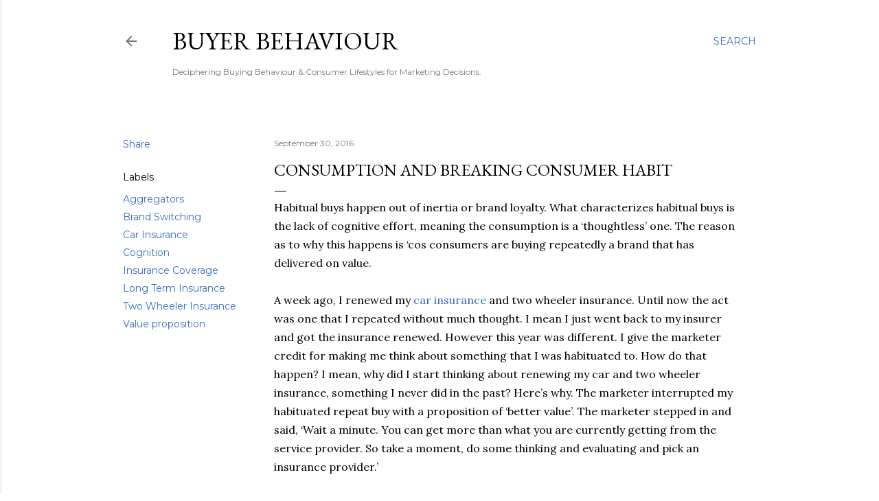

--- FILE ---
content_type: text/html; charset=UTF-8
request_url: http://www.buyerbehaviour.org/2016/09/consumption-and-breaking-consumer-habit.html
body_size: 57932
content:
<!DOCTYPE html>
<html dir='ltr' lang='en'>
<head>
<meta content='width=device-width, initial-scale=1' name='viewport'/>
<title>Consumption and breaking consumer habit</title>
<meta content='text/html; charset=UTF-8' http-equiv='Content-Type'/>
<!-- Chrome, Firefox OS and Opera -->
<meta content='#ffffff' name='theme-color'/>
<!-- Windows Phone -->
<meta content='#ffffff' name='msapplication-navbutton-color'/>
<meta content='blogger' name='generator'/>
<link href='http://www.buyerbehaviour.org/favicon.ico' rel='icon' type='image/x-icon'/>
<link href='http://www.buyerbehaviour.org/2016/09/consumption-and-breaking-consumer-habit.html' rel='canonical'/>
<link rel="alternate" type="application/atom+xml" title="Buyer Behaviour - Atom" href="http://www.buyerbehaviour.org/feeds/posts/default" />
<link rel="alternate" type="application/rss+xml" title="Buyer Behaviour - RSS" href="http://www.buyerbehaviour.org/feeds/posts/default?alt=rss" />
<link rel="service.post" type="application/atom+xml" title="Buyer Behaviour - Atom" href="https://www.blogger.com/feeds/122591567775649230/posts/default" />

<link rel="alternate" type="application/atom+xml" title="Buyer Behaviour - Atom" href="http://www.buyerbehaviour.org/feeds/309037319572315334/comments/default" />
<!--Can't find substitution for tag [blog.ieCssRetrofitLinks]-->
<meta content='http://www.buyerbehaviour.org/2016/09/consumption-and-breaking-consumer-habit.html' property='og:url'/>
<meta content='Consumption and breaking consumer habit' property='og:title'/>
<meta content='A Blog about consumer behavior and consumption that aids better marketing decision making.' property='og:description'/>
<style type='text/css'>@font-face{font-family:'EB Garamond';font-style:normal;font-weight:400;font-display:swap;src:url(//fonts.gstatic.com/s/ebgaramond/v32/SlGDmQSNjdsmc35JDF1K5E55YMjF_7DPuGi-6_RkCY9_WamXgHlIbvw.woff2)format('woff2');unicode-range:U+0460-052F,U+1C80-1C8A,U+20B4,U+2DE0-2DFF,U+A640-A69F,U+FE2E-FE2F;}@font-face{font-family:'EB Garamond';font-style:normal;font-weight:400;font-display:swap;src:url(//fonts.gstatic.com/s/ebgaramond/v32/SlGDmQSNjdsmc35JDF1K5E55YMjF_7DPuGi-6_RkAI9_WamXgHlIbvw.woff2)format('woff2');unicode-range:U+0301,U+0400-045F,U+0490-0491,U+04B0-04B1,U+2116;}@font-face{font-family:'EB Garamond';font-style:normal;font-weight:400;font-display:swap;src:url(//fonts.gstatic.com/s/ebgaramond/v32/SlGDmQSNjdsmc35JDF1K5E55YMjF_7DPuGi-6_RkCI9_WamXgHlIbvw.woff2)format('woff2');unicode-range:U+1F00-1FFF;}@font-face{font-family:'EB Garamond';font-style:normal;font-weight:400;font-display:swap;src:url(//fonts.gstatic.com/s/ebgaramond/v32/SlGDmQSNjdsmc35JDF1K5E55YMjF_7DPuGi-6_RkB49_WamXgHlIbvw.woff2)format('woff2');unicode-range:U+0370-0377,U+037A-037F,U+0384-038A,U+038C,U+038E-03A1,U+03A3-03FF;}@font-face{font-family:'EB Garamond';font-style:normal;font-weight:400;font-display:swap;src:url(//fonts.gstatic.com/s/ebgaramond/v32/SlGDmQSNjdsmc35JDF1K5E55YMjF_7DPuGi-6_RkC49_WamXgHlIbvw.woff2)format('woff2');unicode-range:U+0102-0103,U+0110-0111,U+0128-0129,U+0168-0169,U+01A0-01A1,U+01AF-01B0,U+0300-0301,U+0303-0304,U+0308-0309,U+0323,U+0329,U+1EA0-1EF9,U+20AB;}@font-face{font-family:'EB Garamond';font-style:normal;font-weight:400;font-display:swap;src:url(//fonts.gstatic.com/s/ebgaramond/v32/SlGDmQSNjdsmc35JDF1K5E55YMjF_7DPuGi-6_RkCo9_WamXgHlIbvw.woff2)format('woff2');unicode-range:U+0100-02BA,U+02BD-02C5,U+02C7-02CC,U+02CE-02D7,U+02DD-02FF,U+0304,U+0308,U+0329,U+1D00-1DBF,U+1E00-1E9F,U+1EF2-1EFF,U+2020,U+20A0-20AB,U+20AD-20C0,U+2113,U+2C60-2C7F,U+A720-A7FF;}@font-face{font-family:'EB Garamond';font-style:normal;font-weight:400;font-display:swap;src:url(//fonts.gstatic.com/s/ebgaramond/v32/SlGDmQSNjdsmc35JDF1K5E55YMjF_7DPuGi-6_RkBI9_WamXgHlI.woff2)format('woff2');unicode-range:U+0000-00FF,U+0131,U+0152-0153,U+02BB-02BC,U+02C6,U+02DA,U+02DC,U+0304,U+0308,U+0329,U+2000-206F,U+20AC,U+2122,U+2191,U+2193,U+2212,U+2215,U+FEFF,U+FFFD;}@font-face{font-family:'Lora';font-style:normal;font-weight:400;font-display:swap;src:url(//fonts.gstatic.com/s/lora/v37/0QI6MX1D_JOuGQbT0gvTJPa787weuxJMkq18ndeYxZ2JTg.woff2)format('woff2');unicode-range:U+0460-052F,U+1C80-1C8A,U+20B4,U+2DE0-2DFF,U+A640-A69F,U+FE2E-FE2F;}@font-face{font-family:'Lora';font-style:normal;font-weight:400;font-display:swap;src:url(//fonts.gstatic.com/s/lora/v37/0QI6MX1D_JOuGQbT0gvTJPa787weuxJFkq18ndeYxZ2JTg.woff2)format('woff2');unicode-range:U+0301,U+0400-045F,U+0490-0491,U+04B0-04B1,U+2116;}@font-face{font-family:'Lora';font-style:normal;font-weight:400;font-display:swap;src:url(//fonts.gstatic.com/s/lora/v37/0QI6MX1D_JOuGQbT0gvTJPa787weuxI9kq18ndeYxZ2JTg.woff2)format('woff2');unicode-range:U+0302-0303,U+0305,U+0307-0308,U+0310,U+0312,U+0315,U+031A,U+0326-0327,U+032C,U+032F-0330,U+0332-0333,U+0338,U+033A,U+0346,U+034D,U+0391-03A1,U+03A3-03A9,U+03B1-03C9,U+03D1,U+03D5-03D6,U+03F0-03F1,U+03F4-03F5,U+2016-2017,U+2034-2038,U+203C,U+2040,U+2043,U+2047,U+2050,U+2057,U+205F,U+2070-2071,U+2074-208E,U+2090-209C,U+20D0-20DC,U+20E1,U+20E5-20EF,U+2100-2112,U+2114-2115,U+2117-2121,U+2123-214F,U+2190,U+2192,U+2194-21AE,U+21B0-21E5,U+21F1-21F2,U+21F4-2211,U+2213-2214,U+2216-22FF,U+2308-230B,U+2310,U+2319,U+231C-2321,U+2336-237A,U+237C,U+2395,U+239B-23B7,U+23D0,U+23DC-23E1,U+2474-2475,U+25AF,U+25B3,U+25B7,U+25BD,U+25C1,U+25CA,U+25CC,U+25FB,U+266D-266F,U+27C0-27FF,U+2900-2AFF,U+2B0E-2B11,U+2B30-2B4C,U+2BFE,U+3030,U+FF5B,U+FF5D,U+1D400-1D7FF,U+1EE00-1EEFF;}@font-face{font-family:'Lora';font-style:normal;font-weight:400;font-display:swap;src:url(//fonts.gstatic.com/s/lora/v37/0QI6MX1D_JOuGQbT0gvTJPa787weuxIvkq18ndeYxZ2JTg.woff2)format('woff2');unicode-range:U+0001-000C,U+000E-001F,U+007F-009F,U+20DD-20E0,U+20E2-20E4,U+2150-218F,U+2190,U+2192,U+2194-2199,U+21AF,U+21E6-21F0,U+21F3,U+2218-2219,U+2299,U+22C4-22C6,U+2300-243F,U+2440-244A,U+2460-24FF,U+25A0-27BF,U+2800-28FF,U+2921-2922,U+2981,U+29BF,U+29EB,U+2B00-2BFF,U+4DC0-4DFF,U+FFF9-FFFB,U+10140-1018E,U+10190-1019C,U+101A0,U+101D0-101FD,U+102E0-102FB,U+10E60-10E7E,U+1D2C0-1D2D3,U+1D2E0-1D37F,U+1F000-1F0FF,U+1F100-1F1AD,U+1F1E6-1F1FF,U+1F30D-1F30F,U+1F315,U+1F31C,U+1F31E,U+1F320-1F32C,U+1F336,U+1F378,U+1F37D,U+1F382,U+1F393-1F39F,U+1F3A7-1F3A8,U+1F3AC-1F3AF,U+1F3C2,U+1F3C4-1F3C6,U+1F3CA-1F3CE,U+1F3D4-1F3E0,U+1F3ED,U+1F3F1-1F3F3,U+1F3F5-1F3F7,U+1F408,U+1F415,U+1F41F,U+1F426,U+1F43F,U+1F441-1F442,U+1F444,U+1F446-1F449,U+1F44C-1F44E,U+1F453,U+1F46A,U+1F47D,U+1F4A3,U+1F4B0,U+1F4B3,U+1F4B9,U+1F4BB,U+1F4BF,U+1F4C8-1F4CB,U+1F4D6,U+1F4DA,U+1F4DF,U+1F4E3-1F4E6,U+1F4EA-1F4ED,U+1F4F7,U+1F4F9-1F4FB,U+1F4FD-1F4FE,U+1F503,U+1F507-1F50B,U+1F50D,U+1F512-1F513,U+1F53E-1F54A,U+1F54F-1F5FA,U+1F610,U+1F650-1F67F,U+1F687,U+1F68D,U+1F691,U+1F694,U+1F698,U+1F6AD,U+1F6B2,U+1F6B9-1F6BA,U+1F6BC,U+1F6C6-1F6CF,U+1F6D3-1F6D7,U+1F6E0-1F6EA,U+1F6F0-1F6F3,U+1F6F7-1F6FC,U+1F700-1F7FF,U+1F800-1F80B,U+1F810-1F847,U+1F850-1F859,U+1F860-1F887,U+1F890-1F8AD,U+1F8B0-1F8BB,U+1F8C0-1F8C1,U+1F900-1F90B,U+1F93B,U+1F946,U+1F984,U+1F996,U+1F9E9,U+1FA00-1FA6F,U+1FA70-1FA7C,U+1FA80-1FA89,U+1FA8F-1FAC6,U+1FACE-1FADC,U+1FADF-1FAE9,U+1FAF0-1FAF8,U+1FB00-1FBFF;}@font-face{font-family:'Lora';font-style:normal;font-weight:400;font-display:swap;src:url(//fonts.gstatic.com/s/lora/v37/0QI6MX1D_JOuGQbT0gvTJPa787weuxJOkq18ndeYxZ2JTg.woff2)format('woff2');unicode-range:U+0102-0103,U+0110-0111,U+0128-0129,U+0168-0169,U+01A0-01A1,U+01AF-01B0,U+0300-0301,U+0303-0304,U+0308-0309,U+0323,U+0329,U+1EA0-1EF9,U+20AB;}@font-face{font-family:'Lora';font-style:normal;font-weight:400;font-display:swap;src:url(//fonts.gstatic.com/s/lora/v37/0QI6MX1D_JOuGQbT0gvTJPa787weuxJPkq18ndeYxZ2JTg.woff2)format('woff2');unicode-range:U+0100-02BA,U+02BD-02C5,U+02C7-02CC,U+02CE-02D7,U+02DD-02FF,U+0304,U+0308,U+0329,U+1D00-1DBF,U+1E00-1E9F,U+1EF2-1EFF,U+2020,U+20A0-20AB,U+20AD-20C0,U+2113,U+2C60-2C7F,U+A720-A7FF;}@font-face{font-family:'Lora';font-style:normal;font-weight:400;font-display:swap;src:url(//fonts.gstatic.com/s/lora/v37/0QI6MX1D_JOuGQbT0gvTJPa787weuxJBkq18ndeYxZ0.woff2)format('woff2');unicode-range:U+0000-00FF,U+0131,U+0152-0153,U+02BB-02BC,U+02C6,U+02DA,U+02DC,U+0304,U+0308,U+0329,U+2000-206F,U+20AC,U+2122,U+2191,U+2193,U+2212,U+2215,U+FEFF,U+FFFD;}@font-face{font-family:'Montserrat';font-style:normal;font-weight:400;font-display:swap;src:url(//fonts.gstatic.com/s/montserrat/v31/JTUSjIg1_i6t8kCHKm459WRhyyTh89ZNpQ.woff2)format('woff2');unicode-range:U+0460-052F,U+1C80-1C8A,U+20B4,U+2DE0-2DFF,U+A640-A69F,U+FE2E-FE2F;}@font-face{font-family:'Montserrat';font-style:normal;font-weight:400;font-display:swap;src:url(//fonts.gstatic.com/s/montserrat/v31/JTUSjIg1_i6t8kCHKm459W1hyyTh89ZNpQ.woff2)format('woff2');unicode-range:U+0301,U+0400-045F,U+0490-0491,U+04B0-04B1,U+2116;}@font-face{font-family:'Montserrat';font-style:normal;font-weight:400;font-display:swap;src:url(//fonts.gstatic.com/s/montserrat/v31/JTUSjIg1_i6t8kCHKm459WZhyyTh89ZNpQ.woff2)format('woff2');unicode-range:U+0102-0103,U+0110-0111,U+0128-0129,U+0168-0169,U+01A0-01A1,U+01AF-01B0,U+0300-0301,U+0303-0304,U+0308-0309,U+0323,U+0329,U+1EA0-1EF9,U+20AB;}@font-face{font-family:'Montserrat';font-style:normal;font-weight:400;font-display:swap;src:url(//fonts.gstatic.com/s/montserrat/v31/JTUSjIg1_i6t8kCHKm459WdhyyTh89ZNpQ.woff2)format('woff2');unicode-range:U+0100-02BA,U+02BD-02C5,U+02C7-02CC,U+02CE-02D7,U+02DD-02FF,U+0304,U+0308,U+0329,U+1D00-1DBF,U+1E00-1E9F,U+1EF2-1EFF,U+2020,U+20A0-20AB,U+20AD-20C0,U+2113,U+2C60-2C7F,U+A720-A7FF;}@font-face{font-family:'Montserrat';font-style:normal;font-weight:400;font-display:swap;src:url(//fonts.gstatic.com/s/montserrat/v31/JTUSjIg1_i6t8kCHKm459WlhyyTh89Y.woff2)format('woff2');unicode-range:U+0000-00FF,U+0131,U+0152-0153,U+02BB-02BC,U+02C6,U+02DA,U+02DC,U+0304,U+0308,U+0329,U+2000-206F,U+20AC,U+2122,U+2191,U+2193,U+2212,U+2215,U+FEFF,U+FFFD;}@font-face{font-family:'Montserrat';font-style:normal;font-weight:700;font-display:swap;src:url(//fonts.gstatic.com/s/montserrat/v31/JTUSjIg1_i6t8kCHKm459WRhyyTh89ZNpQ.woff2)format('woff2');unicode-range:U+0460-052F,U+1C80-1C8A,U+20B4,U+2DE0-2DFF,U+A640-A69F,U+FE2E-FE2F;}@font-face{font-family:'Montserrat';font-style:normal;font-weight:700;font-display:swap;src:url(//fonts.gstatic.com/s/montserrat/v31/JTUSjIg1_i6t8kCHKm459W1hyyTh89ZNpQ.woff2)format('woff2');unicode-range:U+0301,U+0400-045F,U+0490-0491,U+04B0-04B1,U+2116;}@font-face{font-family:'Montserrat';font-style:normal;font-weight:700;font-display:swap;src:url(//fonts.gstatic.com/s/montserrat/v31/JTUSjIg1_i6t8kCHKm459WZhyyTh89ZNpQ.woff2)format('woff2');unicode-range:U+0102-0103,U+0110-0111,U+0128-0129,U+0168-0169,U+01A0-01A1,U+01AF-01B0,U+0300-0301,U+0303-0304,U+0308-0309,U+0323,U+0329,U+1EA0-1EF9,U+20AB;}@font-face{font-family:'Montserrat';font-style:normal;font-weight:700;font-display:swap;src:url(//fonts.gstatic.com/s/montserrat/v31/JTUSjIg1_i6t8kCHKm459WdhyyTh89ZNpQ.woff2)format('woff2');unicode-range:U+0100-02BA,U+02BD-02C5,U+02C7-02CC,U+02CE-02D7,U+02DD-02FF,U+0304,U+0308,U+0329,U+1D00-1DBF,U+1E00-1E9F,U+1EF2-1EFF,U+2020,U+20A0-20AB,U+20AD-20C0,U+2113,U+2C60-2C7F,U+A720-A7FF;}@font-face{font-family:'Montserrat';font-style:normal;font-weight:700;font-display:swap;src:url(//fonts.gstatic.com/s/montserrat/v31/JTUSjIg1_i6t8kCHKm459WlhyyTh89Y.woff2)format('woff2');unicode-range:U+0000-00FF,U+0131,U+0152-0153,U+02BB-02BC,U+02C6,U+02DA,U+02DC,U+0304,U+0308,U+0329,U+2000-206F,U+20AC,U+2122,U+2191,U+2193,U+2212,U+2215,U+FEFF,U+FFFD;}@font-face{font-family:'Roboto';font-style:normal;font-weight:400;font-stretch:100%;font-display:swap;src:url(//fonts.gstatic.com/s/roboto/v50/KFOMCnqEu92Fr1ME7kSn66aGLdTylUAMQXC89YmC2DPNWubEbVmZiAr0klQmz24O0g.woff2)format('woff2');unicode-range:U+0460-052F,U+1C80-1C8A,U+20B4,U+2DE0-2DFF,U+A640-A69F,U+FE2E-FE2F;}@font-face{font-family:'Roboto';font-style:normal;font-weight:400;font-stretch:100%;font-display:swap;src:url(//fonts.gstatic.com/s/roboto/v50/KFOMCnqEu92Fr1ME7kSn66aGLdTylUAMQXC89YmC2DPNWubEbVmQiAr0klQmz24O0g.woff2)format('woff2');unicode-range:U+0301,U+0400-045F,U+0490-0491,U+04B0-04B1,U+2116;}@font-face{font-family:'Roboto';font-style:normal;font-weight:400;font-stretch:100%;font-display:swap;src:url(//fonts.gstatic.com/s/roboto/v50/KFOMCnqEu92Fr1ME7kSn66aGLdTylUAMQXC89YmC2DPNWubEbVmYiAr0klQmz24O0g.woff2)format('woff2');unicode-range:U+1F00-1FFF;}@font-face{font-family:'Roboto';font-style:normal;font-weight:400;font-stretch:100%;font-display:swap;src:url(//fonts.gstatic.com/s/roboto/v50/KFOMCnqEu92Fr1ME7kSn66aGLdTylUAMQXC89YmC2DPNWubEbVmXiAr0klQmz24O0g.woff2)format('woff2');unicode-range:U+0370-0377,U+037A-037F,U+0384-038A,U+038C,U+038E-03A1,U+03A3-03FF;}@font-face{font-family:'Roboto';font-style:normal;font-weight:400;font-stretch:100%;font-display:swap;src:url(//fonts.gstatic.com/s/roboto/v50/KFOMCnqEu92Fr1ME7kSn66aGLdTylUAMQXC89YmC2DPNWubEbVnoiAr0klQmz24O0g.woff2)format('woff2');unicode-range:U+0302-0303,U+0305,U+0307-0308,U+0310,U+0312,U+0315,U+031A,U+0326-0327,U+032C,U+032F-0330,U+0332-0333,U+0338,U+033A,U+0346,U+034D,U+0391-03A1,U+03A3-03A9,U+03B1-03C9,U+03D1,U+03D5-03D6,U+03F0-03F1,U+03F4-03F5,U+2016-2017,U+2034-2038,U+203C,U+2040,U+2043,U+2047,U+2050,U+2057,U+205F,U+2070-2071,U+2074-208E,U+2090-209C,U+20D0-20DC,U+20E1,U+20E5-20EF,U+2100-2112,U+2114-2115,U+2117-2121,U+2123-214F,U+2190,U+2192,U+2194-21AE,U+21B0-21E5,U+21F1-21F2,U+21F4-2211,U+2213-2214,U+2216-22FF,U+2308-230B,U+2310,U+2319,U+231C-2321,U+2336-237A,U+237C,U+2395,U+239B-23B7,U+23D0,U+23DC-23E1,U+2474-2475,U+25AF,U+25B3,U+25B7,U+25BD,U+25C1,U+25CA,U+25CC,U+25FB,U+266D-266F,U+27C0-27FF,U+2900-2AFF,U+2B0E-2B11,U+2B30-2B4C,U+2BFE,U+3030,U+FF5B,U+FF5D,U+1D400-1D7FF,U+1EE00-1EEFF;}@font-face{font-family:'Roboto';font-style:normal;font-weight:400;font-stretch:100%;font-display:swap;src:url(//fonts.gstatic.com/s/roboto/v50/KFOMCnqEu92Fr1ME7kSn66aGLdTylUAMQXC89YmC2DPNWubEbVn6iAr0klQmz24O0g.woff2)format('woff2');unicode-range:U+0001-000C,U+000E-001F,U+007F-009F,U+20DD-20E0,U+20E2-20E4,U+2150-218F,U+2190,U+2192,U+2194-2199,U+21AF,U+21E6-21F0,U+21F3,U+2218-2219,U+2299,U+22C4-22C6,U+2300-243F,U+2440-244A,U+2460-24FF,U+25A0-27BF,U+2800-28FF,U+2921-2922,U+2981,U+29BF,U+29EB,U+2B00-2BFF,U+4DC0-4DFF,U+FFF9-FFFB,U+10140-1018E,U+10190-1019C,U+101A0,U+101D0-101FD,U+102E0-102FB,U+10E60-10E7E,U+1D2C0-1D2D3,U+1D2E0-1D37F,U+1F000-1F0FF,U+1F100-1F1AD,U+1F1E6-1F1FF,U+1F30D-1F30F,U+1F315,U+1F31C,U+1F31E,U+1F320-1F32C,U+1F336,U+1F378,U+1F37D,U+1F382,U+1F393-1F39F,U+1F3A7-1F3A8,U+1F3AC-1F3AF,U+1F3C2,U+1F3C4-1F3C6,U+1F3CA-1F3CE,U+1F3D4-1F3E0,U+1F3ED,U+1F3F1-1F3F3,U+1F3F5-1F3F7,U+1F408,U+1F415,U+1F41F,U+1F426,U+1F43F,U+1F441-1F442,U+1F444,U+1F446-1F449,U+1F44C-1F44E,U+1F453,U+1F46A,U+1F47D,U+1F4A3,U+1F4B0,U+1F4B3,U+1F4B9,U+1F4BB,U+1F4BF,U+1F4C8-1F4CB,U+1F4D6,U+1F4DA,U+1F4DF,U+1F4E3-1F4E6,U+1F4EA-1F4ED,U+1F4F7,U+1F4F9-1F4FB,U+1F4FD-1F4FE,U+1F503,U+1F507-1F50B,U+1F50D,U+1F512-1F513,U+1F53E-1F54A,U+1F54F-1F5FA,U+1F610,U+1F650-1F67F,U+1F687,U+1F68D,U+1F691,U+1F694,U+1F698,U+1F6AD,U+1F6B2,U+1F6B9-1F6BA,U+1F6BC,U+1F6C6-1F6CF,U+1F6D3-1F6D7,U+1F6E0-1F6EA,U+1F6F0-1F6F3,U+1F6F7-1F6FC,U+1F700-1F7FF,U+1F800-1F80B,U+1F810-1F847,U+1F850-1F859,U+1F860-1F887,U+1F890-1F8AD,U+1F8B0-1F8BB,U+1F8C0-1F8C1,U+1F900-1F90B,U+1F93B,U+1F946,U+1F984,U+1F996,U+1F9E9,U+1FA00-1FA6F,U+1FA70-1FA7C,U+1FA80-1FA89,U+1FA8F-1FAC6,U+1FACE-1FADC,U+1FADF-1FAE9,U+1FAF0-1FAF8,U+1FB00-1FBFF;}@font-face{font-family:'Roboto';font-style:normal;font-weight:400;font-stretch:100%;font-display:swap;src:url(//fonts.gstatic.com/s/roboto/v50/KFOMCnqEu92Fr1ME7kSn66aGLdTylUAMQXC89YmC2DPNWubEbVmbiAr0klQmz24O0g.woff2)format('woff2');unicode-range:U+0102-0103,U+0110-0111,U+0128-0129,U+0168-0169,U+01A0-01A1,U+01AF-01B0,U+0300-0301,U+0303-0304,U+0308-0309,U+0323,U+0329,U+1EA0-1EF9,U+20AB;}@font-face{font-family:'Roboto';font-style:normal;font-weight:400;font-stretch:100%;font-display:swap;src:url(//fonts.gstatic.com/s/roboto/v50/KFOMCnqEu92Fr1ME7kSn66aGLdTylUAMQXC89YmC2DPNWubEbVmaiAr0klQmz24O0g.woff2)format('woff2');unicode-range:U+0100-02BA,U+02BD-02C5,U+02C7-02CC,U+02CE-02D7,U+02DD-02FF,U+0304,U+0308,U+0329,U+1D00-1DBF,U+1E00-1E9F,U+1EF2-1EFF,U+2020,U+20A0-20AB,U+20AD-20C0,U+2113,U+2C60-2C7F,U+A720-A7FF;}@font-face{font-family:'Roboto';font-style:normal;font-weight:400;font-stretch:100%;font-display:swap;src:url(//fonts.gstatic.com/s/roboto/v50/KFOMCnqEu92Fr1ME7kSn66aGLdTylUAMQXC89YmC2DPNWubEbVmUiAr0klQmz24.woff2)format('woff2');unicode-range:U+0000-00FF,U+0131,U+0152-0153,U+02BB-02BC,U+02C6,U+02DA,U+02DC,U+0304,U+0308,U+0329,U+2000-206F,U+20AC,U+2122,U+2191,U+2193,U+2212,U+2215,U+FEFF,U+FFFD;}</style>
<style id='page-skin-1' type='text/css'><!--
/*! normalize.css v3.0.1 | MIT License | git.io/normalize */html{font-family:sans-serif;-ms-text-size-adjust:100%;-webkit-text-size-adjust:100%}body{margin:0}article,aside,details,figcaption,figure,footer,header,hgroup,main,nav,section,summary{display:block}audio,canvas,progress,video{display:inline-block;vertical-align:baseline}audio:not([controls]){display:none;height:0}[hidden],template{display:none}a{background:transparent}a:active,a:hover{outline:0}abbr[title]{border-bottom:1px dotted}b,strong{font-weight:bold}dfn{font-style:italic}h1{font-size:2em;margin:.67em 0}mark{background:#ff0;color:#000}small{font-size:80%}sub,sup{font-size:75%;line-height:0;position:relative;vertical-align:baseline}sup{top:-0.5em}sub{bottom:-0.25em}img{border:0}svg:not(:root){overflow:hidden}figure{margin:1em 40px}hr{-moz-box-sizing:content-box;box-sizing:content-box;height:0}pre{overflow:auto}code,kbd,pre,samp{font-family:monospace,monospace;font-size:1em}button,input,optgroup,select,textarea{color:inherit;font:inherit;margin:0}button{overflow:visible}button,select{text-transform:none}button,html input[type="button"],input[type="reset"],input[type="submit"]{-webkit-appearance:button;cursor:pointer}button[disabled],html input[disabled]{cursor:default}button::-moz-focus-inner,input::-moz-focus-inner{border:0;padding:0}input{line-height:normal}input[type="checkbox"],input[type="radio"]{box-sizing:border-box;padding:0}input[type="number"]::-webkit-inner-spin-button,input[type="number"]::-webkit-outer-spin-button{height:auto}input[type="search"]{-webkit-appearance:textfield;-moz-box-sizing:content-box;-webkit-box-sizing:content-box;box-sizing:content-box}input[type="search"]::-webkit-search-cancel-button,input[type="search"]::-webkit-search-decoration{-webkit-appearance:none}fieldset{border:1px solid #c0c0c0;margin:0 2px;padding:.35em .625em .75em}legend{border:0;padding:0}textarea{overflow:auto}optgroup{font-weight:bold}table{border-collapse:collapse;border-spacing:0}td,th{padding:0}
/*!************************************************
* Blogger Template Style
* Name: Soho
**************************************************/
body{
overflow-wrap:break-word;
word-break:break-word;
word-wrap:break-word
}
.hidden{
display:none
}
.invisible{
visibility:hidden
}
.container::after,.float-container::after{
clear:both;
content:"";
display:table
}
.clearboth{
clear:both
}
#comments .comment .comment-actions,.subscribe-popup .FollowByEmail .follow-by-email-submit{
background:0 0;
border:0;
box-shadow:none;
color:#376bbe;
cursor:pointer;
font-size:14px;
font-weight:700;
outline:0;
text-decoration:none;
text-transform:uppercase;
width:auto
}
.dim-overlay{
background-color:rgba(0,0,0,.54);
height:100vh;
left:0;
position:fixed;
top:0;
width:100%
}
#sharing-dim-overlay{
background-color:transparent
}
input::-ms-clear{
display:none
}
.blogger-logo,.svg-icon-24.blogger-logo{
fill:#ff9800;
opacity:1
}
.loading-spinner-large{
-webkit-animation:mspin-rotate 1.568s infinite linear;
animation:mspin-rotate 1.568s infinite linear;
height:48px;
overflow:hidden;
position:absolute;
width:48px;
z-index:200
}
.loading-spinner-large>div{
-webkit-animation:mspin-revrot 5332ms infinite steps(4);
animation:mspin-revrot 5332ms infinite steps(4)
}
.loading-spinner-large>div>div{
-webkit-animation:mspin-singlecolor-large-film 1333ms infinite steps(81);
animation:mspin-singlecolor-large-film 1333ms infinite steps(81);
background-size:100%;
height:48px;
width:3888px
}
.mspin-black-large>div>div,.mspin-grey_54-large>div>div{
background-image:url(https://www.blogblog.com/indie/mspin_black_large.svg)
}
.mspin-white-large>div>div{
background-image:url(https://www.blogblog.com/indie/mspin_white_large.svg)
}
.mspin-grey_54-large{
opacity:.54
}
@-webkit-keyframes mspin-singlecolor-large-film{
from{
-webkit-transform:translateX(0);
transform:translateX(0)
}
to{
-webkit-transform:translateX(-3888px);
transform:translateX(-3888px)
}
}
@keyframes mspin-singlecolor-large-film{
from{
-webkit-transform:translateX(0);
transform:translateX(0)
}
to{
-webkit-transform:translateX(-3888px);
transform:translateX(-3888px)
}
}
@-webkit-keyframes mspin-rotate{
from{
-webkit-transform:rotate(0);
transform:rotate(0)
}
to{
-webkit-transform:rotate(360deg);
transform:rotate(360deg)
}
}
@keyframes mspin-rotate{
from{
-webkit-transform:rotate(0);
transform:rotate(0)
}
to{
-webkit-transform:rotate(360deg);
transform:rotate(360deg)
}
}
@-webkit-keyframes mspin-revrot{
from{
-webkit-transform:rotate(0);
transform:rotate(0)
}
to{
-webkit-transform:rotate(-360deg);
transform:rotate(-360deg)
}
}
@keyframes mspin-revrot{
from{
-webkit-transform:rotate(0);
transform:rotate(0)
}
to{
-webkit-transform:rotate(-360deg);
transform:rotate(-360deg)
}
}
.skip-navigation{
background-color:#fff;
box-sizing:border-box;
color:#000;
display:block;
height:0;
left:0;
line-height:50px;
overflow:hidden;
padding-top:0;
position:fixed;
text-align:center;
top:0;
-webkit-transition:box-shadow .3s,height .3s,padding-top .3s;
transition:box-shadow .3s,height .3s,padding-top .3s;
width:100%;
z-index:900
}
.skip-navigation:focus{
box-shadow:0 4px 5px 0 rgba(0,0,0,.14),0 1px 10px 0 rgba(0,0,0,.12),0 2px 4px -1px rgba(0,0,0,.2);
height:50px
}
#main{
outline:0
}
.main-heading{
position:absolute;
clip:rect(1px,1px,1px,1px);
padding:0;
border:0;
height:1px;
width:1px;
overflow:hidden
}
.Attribution{
margin-top:1em;
text-align:center
}
.Attribution .blogger img,.Attribution .blogger svg{
vertical-align:bottom
}
.Attribution .blogger img{
margin-right:.5em
}
.Attribution div{
line-height:24px;
margin-top:.5em
}
.Attribution .copyright,.Attribution .image-attribution{
font-size:.7em;
margin-top:1.5em
}
.BLOG_mobile_video_class{
display:none
}
.bg-photo{
background-attachment:scroll!important
}
body .CSS_LIGHTBOX{
z-index:900
}
.extendable .show-less,.extendable .show-more{
border-color:#376bbe;
color:#376bbe;
margin-top:8px
}
.extendable .show-less.hidden,.extendable .show-more.hidden{
display:none
}
.inline-ad{
display:none;
max-width:100%;
overflow:hidden
}
.adsbygoogle{
display:block
}
#cookieChoiceInfo{
bottom:0;
top:auto
}
iframe.b-hbp-video{
border:0
}
.post-body img{
max-width:100%
}
.post-body iframe{
max-width:100%
}
.post-body a[imageanchor="1"]{
display:inline-block
}
.byline{
margin-right:1em
}
.byline:last-child{
margin-right:0
}
.link-copied-dialog{
max-width:520px;
outline:0
}
.link-copied-dialog .modal-dialog-buttons{
margin-top:8px
}
.link-copied-dialog .goog-buttonset-default{
background:0 0;
border:0
}
.link-copied-dialog .goog-buttonset-default:focus{
outline:0
}
.paging-control-container{
margin-bottom:16px
}
.paging-control-container .paging-control{
display:inline-block
}
.paging-control-container .comment-range-text::after,.paging-control-container .paging-control{
color:#376bbe
}
.paging-control-container .comment-range-text,.paging-control-container .paging-control{
margin-right:8px
}
.paging-control-container .comment-range-text::after,.paging-control-container .paging-control::after{
content:"\b7";
cursor:default;
padding-left:8px;
pointer-events:none
}
.paging-control-container .comment-range-text:last-child::after,.paging-control-container .paging-control:last-child::after{
content:none
}
.byline.reactions iframe{
height:20px
}
.b-notification{
color:#000;
background-color:#fff;
border-bottom:solid 1px #000;
box-sizing:border-box;
padding:16px 32px;
text-align:center
}
.b-notification.visible{
-webkit-transition:margin-top .3s cubic-bezier(.4,0,.2,1);
transition:margin-top .3s cubic-bezier(.4,0,.2,1)
}
.b-notification.invisible{
position:absolute
}
.b-notification-close{
position:absolute;
right:8px;
top:8px
}
.no-posts-message{
line-height:40px;
text-align:center
}
@media screen and (max-width:1162px){
body.item-view .post-body a[imageanchor="1"][style*="float: left;"],body.item-view .post-body a[imageanchor="1"][style*="float: right;"]{
float:none!important;
clear:none!important
}
body.item-view .post-body a[imageanchor="1"] img{
display:block;
height:auto;
margin:0 auto
}
body.item-view .post-body>.separator:first-child>a[imageanchor="1"]:first-child{
margin-top:20px
}
.post-body a[imageanchor]{
display:block
}
body.item-view .post-body a[imageanchor="1"]{
margin-left:0!important;
margin-right:0!important
}
body.item-view .post-body a[imageanchor="1"]+a[imageanchor="1"]{
margin-top:16px
}
}
.item-control{
display:none
}
#comments{
border-top:1px dashed rgba(0,0,0,.54);
margin-top:20px;
padding:20px
}
#comments .comment-thread ol{
margin:0;
padding-left:0;
padding-left:0
}
#comments .comment .comment-replybox-single,#comments .comment-thread .comment-replies{
margin-left:60px
}
#comments .comment-thread .thread-count{
display:none
}
#comments .comment{
list-style-type:none;
padding:0 0 30px;
position:relative
}
#comments .comment .comment{
padding-bottom:8px
}
.comment .avatar-image-container{
position:absolute
}
.comment .avatar-image-container img{
border-radius:50%
}
.avatar-image-container svg,.comment .avatar-image-container .avatar-icon{
border-radius:50%;
border:solid 1px #000000;
box-sizing:border-box;
fill:#000000;
height:35px;
margin:0;
padding:7px;
width:35px
}
.comment .comment-block{
margin-top:10px;
margin-left:60px;
padding-bottom:0
}
#comments .comment-author-header-wrapper{
margin-left:40px
}
#comments .comment .thread-expanded .comment-block{
padding-bottom:20px
}
#comments .comment .comment-header .user,#comments .comment .comment-header .user a{
color:#000000;
font-style:normal;
font-weight:700
}
#comments .comment .comment-actions{
bottom:0;
margin-bottom:15px;
position:absolute
}
#comments .comment .comment-actions>*{
margin-right:8px
}
#comments .comment .comment-header .datetime{
bottom:0;
color:rgba(0, 0, 0, 0.54);
display:inline-block;
font-size:13px;
font-style:italic;
margin-left:8px
}
#comments .comment .comment-footer .comment-timestamp a,#comments .comment .comment-header .datetime a{
color:rgba(0, 0, 0, 0.54)
}
#comments .comment .comment-content,.comment .comment-body{
margin-top:12px;
word-break:break-word
}
.comment-body{
margin-bottom:12px
}
#comments.embed[data-num-comments="0"]{
border:0;
margin-top:0;
padding-top:0
}
#comments.embed[data-num-comments="0"] #comment-post-message,#comments.embed[data-num-comments="0"] div.comment-form>p,#comments.embed[data-num-comments="0"] p.comment-footer{
display:none
}
#comment-editor-src{
display:none
}
.comments .comments-content .loadmore.loaded{
max-height:0;
opacity:0;
overflow:hidden
}
.extendable .remaining-items{
height:0;
overflow:hidden;
-webkit-transition:height .3s cubic-bezier(.4,0,.2,1);
transition:height .3s cubic-bezier(.4,0,.2,1)
}
.extendable .remaining-items.expanded{
height:auto
}
.svg-icon-24,.svg-icon-24-button{
cursor:pointer;
height:24px;
width:24px;
min-width:24px
}
.touch-icon{
margin:-12px;
padding:12px
}
.touch-icon:active,.touch-icon:focus{
background-color:rgba(153,153,153,.4);
border-radius:50%
}
svg:not(:root).touch-icon{
overflow:visible
}
html[dir=rtl] .rtl-reversible-icon{
-webkit-transform:scaleX(-1);
-ms-transform:scaleX(-1);
transform:scaleX(-1)
}
.svg-icon-24-button,.touch-icon-button{
background:0 0;
border:0;
margin:0;
outline:0;
padding:0
}
.touch-icon-button .touch-icon:active,.touch-icon-button .touch-icon:focus{
background-color:transparent
}
.touch-icon-button:active .touch-icon,.touch-icon-button:focus .touch-icon{
background-color:rgba(153,153,153,.4);
border-radius:50%
}
.Profile .default-avatar-wrapper .avatar-icon{
border-radius:50%;
border:solid 1px #000000;
box-sizing:border-box;
fill:#000000;
margin:0
}
.Profile .individual .default-avatar-wrapper .avatar-icon{
padding:25px
}
.Profile .individual .avatar-icon,.Profile .individual .profile-img{
height:120px;
width:120px
}
.Profile .team .default-avatar-wrapper .avatar-icon{
padding:8px
}
.Profile .team .avatar-icon,.Profile .team .default-avatar-wrapper,.Profile .team .profile-img{
height:40px;
width:40px
}
.snippet-container{
margin:0;
position:relative;
overflow:hidden
}
.snippet-fade{
bottom:0;
box-sizing:border-box;
position:absolute;
width:96px
}
.snippet-fade{
right:0
}
.snippet-fade:after{
content:"\2026"
}
.snippet-fade:after{
float:right
}
.centered-top-container.sticky{
left:0;
position:fixed;
right:0;
top:0;
width:auto;
z-index:50;
-webkit-transition-property:opacity,-webkit-transform;
transition-property:opacity,-webkit-transform;
transition-property:transform,opacity;
transition-property:transform,opacity,-webkit-transform;
-webkit-transition-duration:.2s;
transition-duration:.2s;
-webkit-transition-timing-function:cubic-bezier(.4,0,.2,1);
transition-timing-function:cubic-bezier(.4,0,.2,1)
}
.centered-top-placeholder{
display:none
}
.collapsed-header .centered-top-placeholder{
display:block
}
.centered-top-container .Header .replaced h1,.centered-top-placeholder .Header .replaced h1{
display:none
}
.centered-top-container.sticky .Header .replaced h1{
display:block
}
.centered-top-container.sticky .Header .header-widget{
background:0 0
}
.centered-top-container.sticky .Header .header-image-wrapper{
display:none
}
.centered-top-container img,.centered-top-placeholder img{
max-width:100%
}
.collapsible{
-webkit-transition:height .3s cubic-bezier(.4,0,.2,1);
transition:height .3s cubic-bezier(.4,0,.2,1)
}
.collapsible,.collapsible>summary{
display:block;
overflow:hidden
}
.collapsible>:not(summary){
display:none
}
.collapsible[open]>:not(summary){
display:block
}
.collapsible:focus,.collapsible>summary:focus{
outline:0
}
.collapsible>summary{
cursor:pointer;
display:block;
padding:0
}
.collapsible:focus>summary,.collapsible>summary:focus{
background-color:transparent
}
.collapsible>summary::-webkit-details-marker{
display:none
}
.collapsible-title{
-webkit-box-align:center;
-webkit-align-items:center;
-ms-flex-align:center;
align-items:center;
display:-webkit-box;
display:-webkit-flex;
display:-ms-flexbox;
display:flex
}
.collapsible-title .title{
-webkit-box-flex:1;
-webkit-flex:1 1 auto;
-ms-flex:1 1 auto;
flex:1 1 auto;
-webkit-box-ordinal-group:1;
-webkit-order:0;
-ms-flex-order:0;
order:0;
overflow:hidden;
text-overflow:ellipsis;
white-space:nowrap
}
.collapsible-title .chevron-down,.collapsible[open] .collapsible-title .chevron-up{
display:block
}
.collapsible-title .chevron-up,.collapsible[open] .collapsible-title .chevron-down{
display:none
}
.flat-button{
cursor:pointer;
display:inline-block;
font-weight:700;
text-transform:uppercase;
border-radius:2px;
padding:8px;
margin:-8px
}
.flat-icon-button{
background:0 0;
border:0;
margin:0;
outline:0;
padding:0;
margin:-12px;
padding:12px;
cursor:pointer;
box-sizing:content-box;
display:inline-block;
line-height:0
}
.flat-icon-button,.flat-icon-button .splash-wrapper{
border-radius:50%
}
.flat-icon-button .splash.animate{
-webkit-animation-duration:.3s;
animation-duration:.3s
}
.overflowable-container{
max-height:28px;
overflow:hidden;
position:relative
}
.overflow-button{
cursor:pointer
}
#overflowable-dim-overlay{
background:0 0
}
.overflow-popup{
box-shadow:0 2px 2px 0 rgba(0,0,0,.14),0 3px 1px -2px rgba(0,0,0,.2),0 1px 5px 0 rgba(0,0,0,.12);
background-color:#ffffff;
left:0;
max-width:calc(100% - 32px);
position:absolute;
top:0;
visibility:hidden;
z-index:101
}
.overflow-popup ul{
list-style:none
}
.overflow-popup .tabs li,.overflow-popup li{
display:block;
height:auto
}
.overflow-popup .tabs li{
padding-left:0;
padding-right:0
}
.overflow-button.hidden,.overflow-popup .tabs li.hidden,.overflow-popup li.hidden{
display:none
}
.search{
display:-webkit-box;
display:-webkit-flex;
display:-ms-flexbox;
display:flex;
line-height:24px;
width:24px
}
.search.focused{
width:100%
}
.search.focused .section{
width:100%
}
.search form{
z-index:101
}
.search h3{
display:none
}
.search form{
display:-webkit-box;
display:-webkit-flex;
display:-ms-flexbox;
display:flex;
-webkit-box-flex:1;
-webkit-flex:1 0 0;
-ms-flex:1 0 0px;
flex:1 0 0;
border-bottom:solid 1px transparent;
padding-bottom:8px
}
.search form>*{
display:none
}
.search.focused form>*{
display:block
}
.search .search-input label{
display:none
}
.centered-top-placeholder.cloned .search form{
z-index:30
}
.search.focused form{
border-color:rgba(0, 0, 0, 0.54);
position:relative;
width:auto
}
.collapsed-header .centered-top-container .search.focused form{
border-bottom-color:transparent
}
.search-expand{
-webkit-box-flex:0;
-webkit-flex:0 0 auto;
-ms-flex:0 0 auto;
flex:0 0 auto
}
.search-expand-text{
display:none
}
.search-close{
display:inline;
vertical-align:middle
}
.search-input{
-webkit-box-flex:1;
-webkit-flex:1 0 1px;
-ms-flex:1 0 1px;
flex:1 0 1px
}
.search-input input{
background:0 0;
border:0;
box-sizing:border-box;
color:rgba(0, 0, 0, 0.54);
display:inline-block;
outline:0;
width:calc(100% - 48px)
}
.search-input input.no-cursor{
color:transparent;
text-shadow:0 0 0 rgba(0, 0, 0, 0.54)
}
.collapsed-header .centered-top-container .search-action,.collapsed-header .centered-top-container .search-input input{
color:rgba(0, 0, 0, 0.54)
}
.collapsed-header .centered-top-container .search-input input.no-cursor{
color:transparent;
text-shadow:0 0 0 rgba(0, 0, 0, 0.54)
}
.collapsed-header .centered-top-container .search-input input.no-cursor:focus,.search-input input.no-cursor:focus{
outline:0
}
.search-focused>*{
visibility:hidden
}
.search-focused .search,.search-focused .search-icon{
visibility:visible
}
.search.focused .search-action{
display:block
}
.search.focused .search-action:disabled{
opacity:.3
}
.widget.Sharing .sharing-button{
display:none
}
.widget.Sharing .sharing-buttons li{
padding:0
}
.widget.Sharing .sharing-buttons li span{
display:none
}
.post-share-buttons{
position:relative
}
.centered-bottom .share-buttons .svg-icon-24,.share-buttons .svg-icon-24{
fill:#000000
}
.sharing-open.touch-icon-button:active .touch-icon,.sharing-open.touch-icon-button:focus .touch-icon{
background-color:transparent
}
.share-buttons{
background-color:#ffffff;
border-radius:2px;
box-shadow:0 2px 2px 0 rgba(0,0,0,.14),0 3px 1px -2px rgba(0,0,0,.2),0 1px 5px 0 rgba(0,0,0,.12);
color:#000000;
list-style:none;
margin:0;
padding:8px 0;
position:absolute;
top:-11px;
min-width:200px;
z-index:101
}
.share-buttons.hidden{
display:none
}
.sharing-button{
background:0 0;
border:0;
margin:0;
outline:0;
padding:0;
cursor:pointer
}
.share-buttons li{
margin:0;
height:48px
}
.share-buttons li:last-child{
margin-bottom:0
}
.share-buttons li .sharing-platform-button{
box-sizing:border-box;
cursor:pointer;
display:block;
height:100%;
margin-bottom:0;
padding:0 16px;
position:relative;
width:100%
}
.share-buttons li .sharing-platform-button:focus,.share-buttons li .sharing-platform-button:hover{
background-color:rgba(128,128,128,.1);
outline:0
}
.share-buttons li svg[class*=" sharing-"],.share-buttons li svg[class^=sharing-]{
position:absolute;
top:10px
}
.share-buttons li span.sharing-platform-button{
position:relative;
top:0
}
.share-buttons li .platform-sharing-text{
display:block;
font-size:16px;
line-height:48px;
white-space:nowrap
}
.share-buttons li .platform-sharing-text{
margin-left:56px
}
.sidebar-container{
background-color:#f7f7f7;
max-width:284px;
overflow-y:auto;
-webkit-transition-property:-webkit-transform;
transition-property:-webkit-transform;
transition-property:transform;
transition-property:transform,-webkit-transform;
-webkit-transition-duration:.3s;
transition-duration:.3s;
-webkit-transition-timing-function:cubic-bezier(0,0,.2,1);
transition-timing-function:cubic-bezier(0,0,.2,1);
width:284px;
z-index:101;
-webkit-overflow-scrolling:touch
}
.sidebar-container .navigation{
line-height:0;
padding:16px
}
.sidebar-container .sidebar-back{
cursor:pointer
}
.sidebar-container .widget{
background:0 0;
margin:0 16px;
padding:16px 0
}
.sidebar-container .widget .title{
color:rgba(0, 0, 0, 0.54);
margin:0
}
.sidebar-container .widget ul{
list-style:none;
margin:0;
padding:0
}
.sidebar-container .widget ul ul{
margin-left:1em
}
.sidebar-container .widget li{
font-size:16px;
line-height:normal
}
.sidebar-container .widget+.widget{
border-top:1px dashed rgba(0, 0, 0, 0.54)
}
.BlogArchive li{
margin:16px 0
}
.BlogArchive li:last-child{
margin-bottom:0
}
.Label li a{
display:inline-block
}
.BlogArchive .post-count,.Label .label-count{
float:right;
margin-left:.25em
}
.BlogArchive .post-count::before,.Label .label-count::before{
content:"("
}
.BlogArchive .post-count::after,.Label .label-count::after{
content:")"
}
.widget.Translate .skiptranslate>div{
display:block!important
}
.widget.Profile .profile-link{
display:-webkit-box;
display:-webkit-flex;
display:-ms-flexbox;
display:flex
}
.widget.Profile .team-member .default-avatar-wrapper,.widget.Profile .team-member .profile-img{
-webkit-box-flex:0;
-webkit-flex:0 0 auto;
-ms-flex:0 0 auto;
flex:0 0 auto;
margin-right:1em
}
.widget.Profile .individual .profile-link{
-webkit-box-orient:vertical;
-webkit-box-direction:normal;
-webkit-flex-direction:column;
-ms-flex-direction:column;
flex-direction:column
}
.widget.Profile .team .profile-link .profile-name{
-webkit-align-self:center;
-ms-flex-item-align:center;
align-self:center;
display:block;
-webkit-box-flex:1;
-webkit-flex:1 1 auto;
-ms-flex:1 1 auto;
flex:1 1 auto
}
.dim-overlay{
background-color:rgba(0,0,0,.54);
z-index:100
}
body.sidebar-visible{
overflow-y:hidden
}
@media screen and (max-width:1439px){
.sidebar-container{
bottom:0;
position:fixed;
top:0;
left:0;
right:auto
}
.sidebar-container.sidebar-invisible{
-webkit-transition-timing-function:cubic-bezier(.4,0,.6,1);
transition-timing-function:cubic-bezier(.4,0,.6,1)
}
html[dir=ltr] .sidebar-container.sidebar-invisible{
-webkit-transform:translateX(-284px);
-ms-transform:translateX(-284px);
transform:translateX(-284px)
}
html[dir=rtl] .sidebar-container.sidebar-invisible{
-webkit-transform:translateX(284px);
-ms-transform:translateX(284px);
transform:translateX(284px)
}
}
@media screen and (min-width:1440px){
.sidebar-container{
position:absolute;
top:0;
left:0;
right:auto
}
.sidebar-container .navigation{
display:none
}
}
.dialog{
box-shadow:0 2px 2px 0 rgba(0,0,0,.14),0 3px 1px -2px rgba(0,0,0,.2),0 1px 5px 0 rgba(0,0,0,.12);
background:#ffffff;
box-sizing:border-box;
color:#000000;
padding:30px;
position:fixed;
text-align:center;
width:calc(100% - 24px);
z-index:101
}
.dialog input[type=email],.dialog input[type=text]{
background-color:transparent;
border:0;
border-bottom:solid 1px rgba(0,0,0,.12);
color:#000000;
display:block;
font-family:EB Garamond, serif;
font-size:16px;
line-height:24px;
margin:auto;
padding-bottom:7px;
outline:0;
text-align:center;
width:100%
}
.dialog input[type=email]::-webkit-input-placeholder,.dialog input[type=text]::-webkit-input-placeholder{
color:#000000
}
.dialog input[type=email]::-moz-placeholder,.dialog input[type=text]::-moz-placeholder{
color:#000000
}
.dialog input[type=email]:-ms-input-placeholder,.dialog input[type=text]:-ms-input-placeholder{
color:#000000
}
.dialog input[type=email]::-ms-input-placeholder,.dialog input[type=text]::-ms-input-placeholder{
color:#000000
}
.dialog input[type=email]::placeholder,.dialog input[type=text]::placeholder{
color:#000000
}
.dialog input[type=email]:focus,.dialog input[type=text]:focus{
border-bottom:solid 2px #376bbe;
padding-bottom:6px
}
.dialog input.no-cursor{
color:transparent;
text-shadow:0 0 0 #000000
}
.dialog input.no-cursor:focus{
outline:0
}
.dialog input.no-cursor:focus{
outline:0
}
.dialog input[type=submit]{
font-family:EB Garamond, serif
}
.dialog .goog-buttonset-default{
color:#376bbe
}
.subscribe-popup{
max-width:364px
}
.subscribe-popup h3{
color:#000000;
font-size:1.8em;
margin-top:0
}
.subscribe-popup .FollowByEmail h3{
display:none
}
.subscribe-popup .FollowByEmail .follow-by-email-submit{
color:#376bbe;
display:inline-block;
margin:0 auto;
margin-top:24px;
width:auto;
white-space:normal
}
.subscribe-popup .FollowByEmail .follow-by-email-submit:disabled{
cursor:default;
opacity:.3
}
@media (max-width:800px){
.blog-name div.widget.Subscribe{
margin-bottom:16px
}
body.item-view .blog-name div.widget.Subscribe{
margin:8px auto 16px auto;
width:100%
}
}
body#layout .bg-photo,body#layout .bg-photo-overlay{
display:none
}
body#layout .page_body{
padding:0;
position:relative;
top:0
}
body#layout .page{
display:inline-block;
left:inherit;
position:relative;
vertical-align:top;
width:540px
}
body#layout .centered{
max-width:954px
}
body#layout .navigation{
display:none
}
body#layout .sidebar-container{
display:inline-block;
width:40%
}
body#layout .hamburger-menu,body#layout .search{
display:none
}
body{
background-color:#ffffff;
color:#000000;
font:normal 400 20px EB Garamond, serif;
height:100%;
margin:0;
min-height:100vh
}
h1,h2,h3,h4,h5,h6{
font-weight:400
}
a{
color:#376bbe;
text-decoration:none
}
.dim-overlay{
z-index:100
}
body.sidebar-visible .page_body{
overflow-y:scroll
}
.widget .title{
color:rgba(0, 0, 0, 0.54);
font:normal 400 12px Montserrat, sans-serif
}
.extendable .show-less,.extendable .show-more{
color:#376bbe;
font:normal 400 12px Montserrat, sans-serif;
margin:12px -8px 0 -8px;
text-transform:uppercase
}
.footer .widget,.main .widget{
margin:50px 0
}
.main .widget .title{
text-transform:uppercase
}
.inline-ad{
display:block;
margin-top:50px
}
.adsbygoogle{
text-align:center
}
.page_body{
display:-webkit-box;
display:-webkit-flex;
display:-ms-flexbox;
display:flex;
-webkit-box-orient:vertical;
-webkit-box-direction:normal;
-webkit-flex-direction:column;
-ms-flex-direction:column;
flex-direction:column;
min-height:100vh;
position:relative;
z-index:20
}
.page_body>*{
-webkit-box-flex:0;
-webkit-flex:0 0 auto;
-ms-flex:0 0 auto;
flex:0 0 auto
}
.page_body>#footer{
margin-top:auto
}
.centered-bottom,.centered-top{
margin:0 32px;
max-width:100%
}
.centered-top{
padding-bottom:12px;
padding-top:12px
}
.sticky .centered-top{
padding-bottom:0;
padding-top:0
}
.centered-top-container,.centered-top-placeholder{
background:#ffffff
}
.centered-top{
display:-webkit-box;
display:-webkit-flex;
display:-ms-flexbox;
display:flex;
-webkit-flex-wrap:wrap;
-ms-flex-wrap:wrap;
flex-wrap:wrap;
-webkit-box-pack:justify;
-webkit-justify-content:space-between;
-ms-flex-pack:justify;
justify-content:space-between;
position:relative
}
.sticky .centered-top{
-webkit-flex-wrap:nowrap;
-ms-flex-wrap:nowrap;
flex-wrap:nowrap
}
.centered-top-container .svg-icon-24,.centered-top-placeholder .svg-icon-24{
fill:rgba(0, 0, 0, 0.54)
}
.back-button-container,.hamburger-menu-container{
-webkit-box-flex:0;
-webkit-flex:0 0 auto;
-ms-flex:0 0 auto;
flex:0 0 auto;
height:48px;
-webkit-box-ordinal-group:2;
-webkit-order:1;
-ms-flex-order:1;
order:1
}
.sticky .back-button-container,.sticky .hamburger-menu-container{
-webkit-box-ordinal-group:2;
-webkit-order:1;
-ms-flex-order:1;
order:1
}
.back-button,.hamburger-menu,.search-expand-icon{
cursor:pointer;
margin-top:0
}
.search{
-webkit-box-align:start;
-webkit-align-items:flex-start;
-ms-flex-align:start;
align-items:flex-start;
-webkit-box-flex:0;
-webkit-flex:0 0 auto;
-ms-flex:0 0 auto;
flex:0 0 auto;
height:48px;
margin-left:24px;
-webkit-box-ordinal-group:4;
-webkit-order:3;
-ms-flex-order:3;
order:3
}
.search,.search.focused{
width:auto
}
.search.focused{
position:static
}
.sticky .search{
display:none;
-webkit-box-ordinal-group:5;
-webkit-order:4;
-ms-flex-order:4;
order:4
}
.search .section{
right:0;
margin-top:12px;
position:absolute;
top:12px;
width:0
}
.sticky .search .section{
top:0
}
.search-expand{
background:0 0;
border:0;
margin:0;
outline:0;
padding:0;
color:#376bbe;
cursor:pointer;
-webkit-box-flex:0;
-webkit-flex:0 0 auto;
-ms-flex:0 0 auto;
flex:0 0 auto;
font:normal 400 12px Montserrat, sans-serif;
text-transform:uppercase;
word-break:normal
}
.search.focused .search-expand{
visibility:hidden
}
.search .dim-overlay{
background:0 0
}
.search.focused .section{
max-width:400px
}
.search.focused form{
border-color:rgba(0, 0, 0, 0.54);
height:24px
}
.search.focused .search-input{
display:-webkit-box;
display:-webkit-flex;
display:-ms-flexbox;
display:flex;
-webkit-box-flex:1;
-webkit-flex:1 1 auto;
-ms-flex:1 1 auto;
flex:1 1 auto
}
.search-input input{
-webkit-box-flex:1;
-webkit-flex:1 1 auto;
-ms-flex:1 1 auto;
flex:1 1 auto;
font:normal 400 16px Montserrat, sans-serif
}
.search input[type=submit]{
display:none
}
.subscribe-section-container{
-webkit-box-flex:1;
-webkit-flex:1 0 auto;
-ms-flex:1 0 auto;
flex:1 0 auto;
margin-left:24px;
-webkit-box-ordinal-group:3;
-webkit-order:2;
-ms-flex-order:2;
order:2;
text-align:right
}
.sticky .subscribe-section-container{
-webkit-box-flex:0;
-webkit-flex:0 0 auto;
-ms-flex:0 0 auto;
flex:0 0 auto;
-webkit-box-ordinal-group:4;
-webkit-order:3;
-ms-flex-order:3;
order:3
}
.subscribe-button{
background:0 0;
border:0;
margin:0;
outline:0;
padding:0;
color:#376bbe;
cursor:pointer;
display:inline-block;
font:normal 400 12px Montserrat, sans-serif;
line-height:48px;
margin:0;
text-transform:uppercase;
word-break:normal
}
.subscribe-popup h3{
color:rgba(0, 0, 0, 0.54);
font:normal 400 12px Montserrat, sans-serif;
margin-bottom:24px;
text-transform:uppercase
}
.subscribe-popup div.widget.FollowByEmail .follow-by-email-address{
color:#000000;
font:normal 400 12px Montserrat, sans-serif
}
.subscribe-popup div.widget.FollowByEmail .follow-by-email-submit{
color:#376bbe;
font:normal 400 12px Montserrat, sans-serif;
margin-top:24px;
text-transform:uppercase
}
.blog-name{
-webkit-box-flex:1;
-webkit-flex:1 1 100%;
-ms-flex:1 1 100%;
flex:1 1 100%;
-webkit-box-ordinal-group:5;
-webkit-order:4;
-ms-flex-order:4;
order:4;
overflow:hidden
}
.sticky .blog-name{
-webkit-box-flex:1;
-webkit-flex:1 1 auto;
-ms-flex:1 1 auto;
flex:1 1 auto;
margin:0 12px;
-webkit-box-ordinal-group:3;
-webkit-order:2;
-ms-flex-order:2;
order:2
}
body.search-view .centered-top.search-focused .blog-name{
display:none
}
.widget.Header h1{
font:normal normal 18px Roboto;
margin:0;
text-transform:uppercase
}
.widget.Header h1,.widget.Header h1 a{
color:#000000
}
.widget.Header p{
color:rgba(0, 0, 0, 0.54);
font:normal 400 12px Montserrat, sans-serif;
line-height:1.7
}
.sticky .widget.Header h1{
font-size:16px;
line-height:48px;
overflow:hidden;
overflow-wrap:normal;
text-overflow:ellipsis;
white-space:nowrap;
word-wrap:normal
}
.sticky .widget.Header p{
display:none
}
.sticky{
box-shadow:0 1px 3px rgba(0, 0, 0, 0.10)
}
#page_list_top .widget.PageList{
font:normal 400 14px Montserrat, sans-serif;
line-height:28px
}
#page_list_top .widget.PageList .title{
display:none
}
#page_list_top .widget.PageList .overflowable-contents{
overflow:hidden
}
#page_list_top .widget.PageList .overflowable-contents ul{
list-style:none;
margin:0;
padding:0
}
#page_list_top .widget.PageList .overflow-popup ul{
list-style:none;
margin:0;
padding:0 20px
}
#page_list_top .widget.PageList .overflowable-contents li{
display:inline-block
}
#page_list_top .widget.PageList .overflowable-contents li.hidden{
display:none
}
#page_list_top .widget.PageList .overflowable-contents li:not(:first-child):before{
color:rgba(0, 0, 0, 0.54);
content:"\b7"
}
#page_list_top .widget.PageList .overflow-button a,#page_list_top .widget.PageList .overflow-popup li a,#page_list_top .widget.PageList .overflowable-contents li a{
color:rgba(0, 0, 0, 0.54);
font:normal 400 14px Montserrat, sans-serif;
line-height:28px;
text-transform:uppercase
}
#page_list_top .widget.PageList .overflow-popup li.selected a,#page_list_top .widget.PageList .overflowable-contents li.selected a{
color:rgba(0, 0, 0, 0.54);
font:normal 700 14px Montserrat, sans-serif;
line-height:28px
}
#page_list_top .widget.PageList .overflow-button{
display:inline
}
.sticky #page_list_top{
display:none
}
body.homepage-view .hero-image.has-image{
background:#ffffff url(http://2.bp.blogspot.com/-B8MZG0Cez9E/XqmYNyL_W3I/AAAAAAAAM4w/gDQqGTfsnK0upBEXrcr7Bj5TSLGcXb7TgCK4BGAYYCw/s0/RTC%2BImage.jpg) repeat scroll top left;
background-attachment:scroll;
background-color:#ffffff;
background-size:cover;
height:62.5vw;
max-height:75vh;
min-height:200px;
width:100%
}
.post-filter-message{
background-color:#23272f;
color:rgba(254, 254, 254, 0.54);
display:-webkit-box;
display:-webkit-flex;
display:-ms-flexbox;
display:flex;
-webkit-flex-wrap:wrap;
-ms-flex-wrap:wrap;
flex-wrap:wrap;
font:normal 400 12px Montserrat, sans-serif;
-webkit-box-pack:justify;
-webkit-justify-content:space-between;
-ms-flex-pack:justify;
justify-content:space-between;
margin-top:50px;
padding:18px
}
.post-filter-message .message-container{
-webkit-box-flex:1;
-webkit-flex:1 1 auto;
-ms-flex:1 1 auto;
flex:1 1 auto;
min-width:0
}
.post-filter-message .home-link-container{
-webkit-box-flex:0;
-webkit-flex:0 0 auto;
-ms-flex:0 0 auto;
flex:0 0 auto
}
.post-filter-message .search-label,.post-filter-message .search-query{
color:rgba(254, 254, 254, 0.87);
font:normal 700 12px Montserrat, sans-serif;
text-transform:uppercase
}
.post-filter-message .home-link,.post-filter-message .home-link a{
color:#376bbe;
font:normal 700 12px Montserrat, sans-serif;
text-transform:uppercase
}
.widget.FeaturedPost .thumb.hero-thumb{
background-position:center;
background-size:cover;
height:360px
}
.widget.FeaturedPost .featured-post-snippet:before{
content:"\2014"
}
.snippet-container,.snippet-fade{
font:normal 400 14px Lora, serif;
line-height:23.8px
}
.snippet-container{
max-height:166.6px;
overflow:hidden
}
.snippet-fade{
background:-webkit-linear-gradient(left,#ffffff 0,#ffffff 20%,rgba(255, 255, 255, 0) 100%);
background:linear-gradient(to left,#ffffff 0,#ffffff 20%,rgba(255, 255, 255, 0) 100%);
color:#000000
}
.post-sidebar{
display:none
}
.widget.Blog .blog-posts .post-outer-container{
width:100%
}
.no-posts{
text-align:center
}
body.feed-view .widget.Blog .blog-posts .post-outer-container,body.item-view .widget.Blog .blog-posts .post-outer{
margin-bottom:50px
}
.widget.Blog .post.no-featured-image,.widget.PopularPosts .post.no-featured-image{
background-color:#23272f;
padding:30px
}
.widget.Blog .post>.post-share-buttons-top{
right:0;
position:absolute;
top:0
}
.widget.Blog .post>.post-share-buttons-bottom{
bottom:0;
right:0;
position:absolute
}
.blog-pager{
text-align:right
}
.blog-pager a{
color:#376bbe;
font:normal 400 12px Montserrat, sans-serif;
text-transform:uppercase
}
.blog-pager .blog-pager-newer-link,.blog-pager .home-link{
display:none
}
.post-title{
font:normal normal 20px Roboto;
margin:0;
text-transform:uppercase
}
.post-title,.post-title a{
color:#000000
}
.post.no-featured-image .post-title,.post.no-featured-image .post-title a{
color:#ffffff
}
body.item-view .post-body-container:before{
content:"\2014"
}
.post-body{
color:#000000;
font:normal 400 14px Lora, serif;
line-height:1.7
}
.post-body blockquote{
color:#000000;
font:normal 400 16px Montserrat, sans-serif;
line-height:1.7;
margin-left:0;
margin-right:0
}
.post-body img{
height:auto;
max-width:100%
}
.post-body .tr-caption{
color:#000000;
font:normal 400 12px Montserrat, sans-serif;
line-height:1.7
}
.snippet-thumbnail{
position:relative
}
.snippet-thumbnail .post-header{
background:#ffffff;
bottom:0;
margin-bottom:0;
padding-right:15px;
padding-bottom:5px;
padding-top:5px;
position:absolute
}
.snippet-thumbnail img{
width:100%
}
.post-footer,.post-header{
margin:8px 0
}
body.item-view .widget.Blog .post-header{
margin:0 0 16px 0
}
body.item-view .widget.Blog .post-footer{
margin:50px 0 0 0
}
.widget.FeaturedPost .post-footer{
display:-webkit-box;
display:-webkit-flex;
display:-ms-flexbox;
display:flex;
-webkit-flex-wrap:wrap;
-ms-flex-wrap:wrap;
flex-wrap:wrap;
-webkit-box-pack:justify;
-webkit-justify-content:space-between;
-ms-flex-pack:justify;
justify-content:space-between
}
.widget.FeaturedPost .post-footer>*{
-webkit-box-flex:0;
-webkit-flex:0 1 auto;
-ms-flex:0 1 auto;
flex:0 1 auto
}
.widget.FeaturedPost .post-footer,.widget.FeaturedPost .post-footer a,.widget.FeaturedPost .post-footer button{
line-height:1.7
}
.jump-link{
margin:-8px
}
.post-header,.post-header a,.post-header button{
color:rgba(0, 0, 0, 0.54);
font:normal 400 12px Montserrat, sans-serif
}
.post.no-featured-image .post-header,.post.no-featured-image .post-header a,.post.no-featured-image .post-header button{
color:rgba(254, 254, 254, 0.54)
}
.post-footer,.post-footer a,.post-footer button{
color:#376bbe;
font:normal 400 12px Montserrat, sans-serif
}
.post.no-featured-image .post-footer,.post.no-featured-image .post-footer a,.post.no-featured-image .post-footer button{
color:#376bbe
}
body.item-view .post-footer-line{
line-height:2.3
}
.byline{
display:inline-block
}
.byline .flat-button{
text-transform:none
}
.post-header .byline:not(:last-child):after{
content:"\b7"
}
.post-header .byline:not(:last-child){
margin-right:0
}
.byline.post-labels a{
display:inline-block;
word-break:break-all
}
.byline.post-labels a:not(:last-child):after{
content:","
}
.byline.reactions .reactions-label{
line-height:22px;
vertical-align:top
}
.post-share-buttons{
margin-left:0
}
.share-buttons{
background-color:#f9f9f9;
border-radius:0;
box-shadow:0 1px 1px 1px rgba(0, 0, 0, 0.10);
color:#000000;
font:normal 400 16px Montserrat, sans-serif
}
.share-buttons .svg-icon-24{
fill:#376bbe
}
#comment-holder .continue{
display:none
}
#comment-editor{
margin-bottom:20px;
margin-top:20px
}
.widget.Attribution,.widget.Attribution .copyright,.widget.Attribution .copyright a,.widget.Attribution .image-attribution,.widget.Attribution .image-attribution a,.widget.Attribution a{
color:rgba(0, 0, 0, 0.54);
font:normal 400 12px Montserrat, sans-serif
}
.widget.Attribution svg{
fill:rgba(0, 0, 0, 0.54)
}
.widget.Attribution .blogger a{
display:-webkit-box;
display:-webkit-flex;
display:-ms-flexbox;
display:flex;
-webkit-align-content:center;
-ms-flex-line-pack:center;
align-content:center;
-webkit-box-pack:center;
-webkit-justify-content:center;
-ms-flex-pack:center;
justify-content:center;
line-height:24px
}
.widget.Attribution .blogger svg{
margin-right:8px
}
.widget.Profile ul{
list-style:none;
padding:0
}
.widget.Profile .individual .default-avatar-wrapper,.widget.Profile .individual .profile-img{
border-radius:50%;
display:inline-block;
height:120px;
width:120px
}
.widget.Profile .individual .profile-data a,.widget.Profile .team .profile-name{
color:#000000;
font:normal 400 20px EB Garamond, serif;
text-transform:none
}
.widget.Profile .individual dd{
color:#000000;
font:normal 400 20px EB Garamond, serif;
margin:0 auto
}
.widget.Profile .individual .profile-link,.widget.Profile .team .visit-profile{
color:#376bbe;
font:normal 400 12px Montserrat, sans-serif;
text-transform:uppercase
}
.widget.Profile .team .default-avatar-wrapper,.widget.Profile .team .profile-img{
border-radius:50%;
float:left;
height:40px;
width:40px
}
.widget.Profile .team .profile-link .profile-name-wrapper{
-webkit-box-flex:1;
-webkit-flex:1 1 auto;
-ms-flex:1 1 auto;
flex:1 1 auto
}
.widget.Label li,.widget.Label span.label-size{
color:#376bbe;
display:inline-block;
font:normal 400 12px Montserrat, sans-serif;
word-break:break-all
}
.widget.Label li:not(:last-child):after,.widget.Label span.label-size:not(:last-child):after{
content:","
}
.widget.PopularPosts .post{
margin-bottom:50px
}
body.item-view #sidebar .widget.PopularPosts{
margin-left:40px;
width:inherit
}
#comments{
border-top:none;
padding:0
}
#comments .comment .comment-footer,#comments .comment .comment-header,#comments .comment .comment-header .datetime,#comments .comment .comment-header .datetime a{
color:rgba(0, 0, 0, 0.54);
font:normal 400 12px Montserrat, sans-serif
}
#comments .comment .comment-author,#comments .comment .comment-author a,#comments .comment .comment-header .user,#comments .comment .comment-header .user a{
color:#000000;
font:normal 400 14px Montserrat, sans-serif
}
#comments .comment .comment-body,#comments .comment .comment-content{
color:#000000;
font:normal 400 14px Lora, serif
}
#comments .comment .comment-actions,#comments .footer,#comments .footer a,#comments .loadmore,#comments .paging-control{
color:#376bbe;
font:normal 400 12px Montserrat, sans-serif;
text-transform:uppercase
}
#commentsHolder{
border-bottom:none;
border-top:none
}
#comments .comment-form h4{
position:absolute;
clip:rect(1px,1px,1px,1px);
padding:0;
border:0;
height:1px;
width:1px;
overflow:hidden
}
.sidebar-container{
background-color:#ffffff;
color:rgba(0, 0, 0, 0.54);
font:normal 400 14px Montserrat, sans-serif;
min-height:100%
}
html[dir=ltr] .sidebar-container{
box-shadow:1px 0 3px rgba(0, 0, 0, 0.10)
}
html[dir=rtl] .sidebar-container{
box-shadow:-1px 0 3px rgba(0, 0, 0, 0.10)
}
.sidebar-container a{
color:#376bbe
}
.sidebar-container .svg-icon-24{
fill:rgba(0, 0, 0, 0.54)
}
.sidebar-container .widget{
margin:0;
margin-left:40px;
padding:40px;
padding-left:0
}
.sidebar-container .widget+.widget{
border-top:1px solid rgba(0, 0, 0, 0.54)
}
.sidebar-container .widget .title{
color:rgba(0, 0, 0, 0.54);
font:normal 400 16px Montserrat, sans-serif
}
.sidebar-container .widget ul li,.sidebar-container .widget.BlogArchive #ArchiveList li{
font:normal 400 14px Montserrat, sans-serif;
margin:1em 0 0 0
}
.sidebar-container .BlogArchive .post-count,.sidebar-container .Label .label-count{
float:none
}
.sidebar-container .Label li a{
display:inline
}
.sidebar-container .widget.Profile .default-avatar-wrapper .avatar-icon{
border-color:#000000;
fill:#000000
}
.sidebar-container .widget.Profile .individual{
text-align:center
}
.sidebar-container .widget.Profile .individual dd:before{
content:"\2014";
display:block
}
.sidebar-container .widget.Profile .individual .profile-data a,.sidebar-container .widget.Profile .team .profile-name{
color:#000000;
font:normal 400 24px EB Garamond, serif
}
.sidebar-container .widget.Profile .individual dd{
color:rgba(0, 0, 0, 0.87);
font:normal 400 12px Montserrat, sans-serif;
margin:0 30px
}
.sidebar-container .widget.Profile .individual .profile-link,.sidebar-container .widget.Profile .team .visit-profile{
color:#376bbe;
font:normal 400 14px Montserrat, sans-serif
}
.sidebar-container .snippet-fade{
background:-webkit-linear-gradient(left,#ffffff 0,#ffffff 20%,rgba(255, 255, 255, 0) 100%);
background:linear-gradient(to left,#ffffff 0,#ffffff 20%,rgba(255, 255, 255, 0) 100%)
}
@media screen and (min-width:640px){
.centered-bottom,.centered-top{
margin:0 auto;
width:576px
}
.centered-top{
-webkit-flex-wrap:nowrap;
-ms-flex-wrap:nowrap;
flex-wrap:nowrap;
padding-bottom:24px;
padding-top:36px
}
.blog-name{
-webkit-box-flex:1;
-webkit-flex:1 1 auto;
-ms-flex:1 1 auto;
flex:1 1 auto;
min-width:0;
-webkit-box-ordinal-group:3;
-webkit-order:2;
-ms-flex-order:2;
order:2
}
.sticky .blog-name{
margin:0
}
.back-button-container,.hamburger-menu-container{
margin-right:36px;
-webkit-box-ordinal-group:2;
-webkit-order:1;
-ms-flex-order:1;
order:1
}
.search{
margin-left:36px;
-webkit-box-ordinal-group:5;
-webkit-order:4;
-ms-flex-order:4;
order:4
}
.search .section{
top:36px
}
.sticky .search{
display:block
}
.subscribe-section-container{
-webkit-box-flex:0;
-webkit-flex:0 0 auto;
-ms-flex:0 0 auto;
flex:0 0 auto;
margin-left:36px;
-webkit-box-ordinal-group:4;
-webkit-order:3;
-ms-flex-order:3;
order:3
}
.subscribe-button{
font:normal 400 14px Montserrat, sans-serif;
line-height:48px
}
.subscribe-popup h3{
font:normal 400 14px Montserrat, sans-serif
}
.subscribe-popup div.widget.FollowByEmail .follow-by-email-address{
font:normal 400 14px Montserrat, sans-serif
}
.subscribe-popup div.widget.FollowByEmail .follow-by-email-submit{
font:normal 400 14px Montserrat, sans-serif
}
.widget .title{
font:normal 400 14px Montserrat, sans-serif
}
.widget.Blog .post.no-featured-image,.widget.PopularPosts .post.no-featured-image{
padding:65px
}
.post-title{
font:normal 400 24px EB Garamond, serif
}
.blog-pager a{
font:normal 400 14px Montserrat, sans-serif
}
.widget.Header h1{
font:normal 400 36px EB Garamond, serif
}
.sticky .widget.Header h1{
font-size:24px
}
}
@media screen and (min-width:1162px){
.centered-bottom,.centered-top{
width:922px
}
.back-button-container,.hamburger-menu-container{
margin-right:48px
}
.search{
margin-left:48px
}
.search-expand{
font:normal 400 14px Montserrat, sans-serif;
line-height:48px
}
.search-expand-text{
display:block
}
.search-expand-icon{
display:none
}
.subscribe-section-container{
margin-left:48px
}
.post-filter-message{
font:normal 400 14px Montserrat, sans-serif
}
.post-filter-message .search-label,.post-filter-message .search-query{
font:normal 700 14px Montserrat, sans-serif
}
.post-filter-message .home-link{
font:normal 700 14px Montserrat, sans-serif
}
.widget.Blog .blog-posts .post-outer-container{
width:451px
}
body.error-view .widget.Blog .blog-posts .post-outer-container,body.item-view .widget.Blog .blog-posts .post-outer-container{
width:100%
}
body.item-view .widget.Blog .blog-posts .post-outer{
display:-webkit-box;
display:-webkit-flex;
display:-ms-flexbox;
display:flex
}
#comments,body.item-view .post-outer-container .inline-ad,body.item-view .widget.PopularPosts{
margin-left:220px;
width:682px
}
.post-sidebar{
box-sizing:border-box;
display:block;
font:normal 400 14px Montserrat, sans-serif;
padding-right:20px;
width:220px
}
.post-sidebar-item{
margin-bottom:30px
}
.post-sidebar-item ul{
list-style:none;
padding:0
}
.post-sidebar-item .sharing-button{
color:#376bbe;
cursor:pointer;
display:inline-block;
font:normal 400 14px Montserrat, sans-serif;
line-height:normal;
word-break:normal
}
.post-sidebar-labels li{
margin-bottom:8px
}
body.item-view .widget.Blog .post{
width:682px
}
.widget.Blog .post.no-featured-image,.widget.PopularPosts .post.no-featured-image{
padding:100px 65px
}
.page .widget.FeaturedPost .post-content{
display:-webkit-box;
display:-webkit-flex;
display:-ms-flexbox;
display:flex;
-webkit-box-pack:justify;
-webkit-justify-content:space-between;
-ms-flex-pack:justify;
justify-content:space-between
}
.page .widget.FeaturedPost .thumb-link{
display:-webkit-box;
display:-webkit-flex;
display:-ms-flexbox;
display:flex
}
.page .widget.FeaturedPost .thumb.hero-thumb{
height:auto;
min-height:300px;
width:451px
}
.page .widget.FeaturedPost .post-content.has-featured-image .post-text-container{
width:425px
}
.page .widget.FeaturedPost .post-content.no-featured-image .post-text-container{
width:100%
}
.page .widget.FeaturedPost .post-header{
margin:0 0 8px 0
}
.page .widget.FeaturedPost .post-footer{
margin:8px 0 0 0
}
.post-body{
font:normal 400 16px Lora, serif;
line-height:1.7
}
.post-body blockquote{
font:normal 400 24px Montserrat, sans-serif;
line-height:1.7
}
.snippet-container,.snippet-fade{
font:normal 400 16px Lora, serif;
line-height:27.2px
}
.snippet-container{
max-height:326.4px
}
.widget.Profile .individual .profile-data a,.widget.Profile .team .profile-name{
font:normal 400 24px EB Garamond, serif
}
.widget.Profile .individual .profile-link,.widget.Profile .team .visit-profile{
font:normal 400 14px Montserrat, sans-serif
}
}
@media screen and (min-width:1440px){
body{
position:relative
}
.page_body{
margin-left:284px
}
.sticky .centered-top{
padding-left:284px
}
.hamburger-menu-container{
display:none
}
.sidebar-container{
overflow:visible;
z-index:32
}
}

--></style>
<style id='template-skin-1' type='text/css'><!--
body#layout .hidden,
body#layout .invisible {
display: inherit;
}
body#layout .page {
width: 60%;
}
body#layout.ltr .page {
float: right;
}
body#layout.rtl .page {
float: left;
}
body#layout .sidebar-container {
width: 40%;
}
body#layout.ltr .sidebar-container {
float: left;
}
body#layout.rtl .sidebar-container {
float: right;
}
--></style>
<script async='async' src='//pagead2.googlesyndication.com/pagead/js/adsbygoogle.js'></script>
<script async='async' src='https://www.gstatic.com/external_hosted/imagesloaded/imagesloaded-3.1.8.min.js'></script>
<script async='async' src='https://www.gstatic.com/external_hosted/vanillamasonry-v3_1_5/masonry.pkgd.min.js'></script>
<script async='async' src='https://www.gstatic.com/external_hosted/clipboardjs/clipboard.min.js'></script>
<style>
    body.homepage-view .hero-image.has-image {background-image:url(http\:\/\/2.bp.blogspot.com\/-B8MZG0Cez9E\/XqmYNyL_W3I\/AAAAAAAAM4w\/gDQqGTfsnK0upBEXrcr7Bj5TSLGcXb7TgCK4BGAYYCw\/s0\/RTC%2BImage.jpg);}
    
@media (max-width: 320px) { body.homepage-view .hero-image.has-image {background-image:url(http\:\/\/2.bp.blogspot.com\/-B8MZG0Cez9E\/XqmYNyL_W3I\/AAAAAAAAM4w\/gDQqGTfsnK0upBEXrcr7Bj5TSLGcXb7TgCK4BGAYYCw\/w320\/RTC%2BImage.jpg);}}
@media (max-width: 640px) and (min-width: 321px) { body.homepage-view .hero-image.has-image {background-image:url(http\:\/\/2.bp.blogspot.com\/-B8MZG0Cez9E\/XqmYNyL_W3I\/AAAAAAAAM4w\/gDQqGTfsnK0upBEXrcr7Bj5TSLGcXb7TgCK4BGAYYCw\/w640\/RTC%2BImage.jpg);}}
@media (max-width: 800px) and (min-width: 641px) { body.homepage-view .hero-image.has-image {background-image:url(http\:\/\/2.bp.blogspot.com\/-B8MZG0Cez9E\/XqmYNyL_W3I\/AAAAAAAAM4w\/gDQqGTfsnK0upBEXrcr7Bj5TSLGcXb7TgCK4BGAYYCw\/w800\/RTC%2BImage.jpg);}}
@media (max-width: 1024px) and (min-width: 801px) { body.homepage-view .hero-image.has-image {background-image:url(http\:\/\/2.bp.blogspot.com\/-B8MZG0Cez9E\/XqmYNyL_W3I\/AAAAAAAAM4w\/gDQqGTfsnK0upBEXrcr7Bj5TSLGcXb7TgCK4BGAYYCw\/w1024\/RTC%2BImage.jpg);}}
@media (max-width: 1440px) and (min-width: 1025px) { body.homepage-view .hero-image.has-image {background-image:url(http\:\/\/2.bp.blogspot.com\/-B8MZG0Cez9E\/XqmYNyL_W3I\/AAAAAAAAM4w\/gDQqGTfsnK0upBEXrcr7Bj5TSLGcXb7TgCK4BGAYYCw\/w1440\/RTC%2BImage.jpg);}}
@media (max-width: 1680px) and (min-width: 1441px) { body.homepage-view .hero-image.has-image {background-image:url(http\:\/\/2.bp.blogspot.com\/-B8MZG0Cez9E\/XqmYNyL_W3I\/AAAAAAAAM4w\/gDQqGTfsnK0upBEXrcr7Bj5TSLGcXb7TgCK4BGAYYCw\/w1680\/RTC%2BImage.jpg);}}
@media (max-width: 1920px) and (min-width: 1681px) { body.homepage-view .hero-image.has-image {background-image:url(http\:\/\/2.bp.blogspot.com\/-B8MZG0Cez9E\/XqmYNyL_W3I\/AAAAAAAAM4w\/gDQqGTfsnK0upBEXrcr7Bj5TSLGcXb7TgCK4BGAYYCw\/w1920\/RTC%2BImage.jpg);}}
/* Last tag covers anything over one higher than the previous max-size cap. */
@media (min-width: 1921px) { body.homepage-view .hero-image.has-image {background-image:url(http\:\/\/2.bp.blogspot.com\/-B8MZG0Cez9E\/XqmYNyL_W3I\/AAAAAAAAM4w\/gDQqGTfsnK0upBEXrcr7Bj5TSLGcXb7TgCK4BGAYYCw\/w2560\/RTC%2BImage.jpg);}}
  </style>
<link href='https://www.blogger.com/dyn-css/authorization.css?targetBlogID=122591567775649230&amp;zx=c3542611-4487-4f22-b080-c1989d40b800' media='none' onload='if(media!=&#39;all&#39;)media=&#39;all&#39;' rel='stylesheet'/><noscript><link href='https://www.blogger.com/dyn-css/authorization.css?targetBlogID=122591567775649230&amp;zx=c3542611-4487-4f22-b080-c1989d40b800' rel='stylesheet'/></noscript>
<meta name='google-adsense-platform-account' content='ca-host-pub-1556223355139109'/>
<meta name='google-adsense-platform-domain' content='blogspot.com'/>

<!-- data-ad-client=ca-pub-5209852370839704 -->

</head>
<body class='post-view item-view version-1-3-3 variant-fancy_light'>
<a class='skip-navigation' href='#main' tabindex='0'>
Skip to main content
</a>
<div class='page'>
<div class='page_body'>
<div class='main-page-body-content'>
<div class='centered-top-placeholder'></div>
<header class='centered-top-container' role='banner'>
<div class='centered-top'>
<div class='back-button-container'>
<a href='http://www.buyerbehaviour.org/'>
<svg class='svg-icon-24 touch-icon back-button rtl-reversible-icon'>
<use xlink:href='/responsive/sprite_v1_6.css.svg#ic_arrow_back_black_24dp' xmlns:xlink='http://www.w3.org/1999/xlink'></use>
</svg>
</a>
</div>
<div class='search'>
<button aria-label='Search' class='search-expand touch-icon-button'>
<div class='search-expand-text'>Search</div>
<svg class='svg-icon-24 touch-icon search-expand-icon'>
<use xlink:href='/responsive/sprite_v1_6.css.svg#ic_search_black_24dp' xmlns:xlink='http://www.w3.org/1999/xlink'></use>
</svg>
</button>
<div class='section' id='search_top' name='Search (Top)'><div class='widget BlogSearch' data-version='2' id='BlogSearch1'>
<h3 class='title'>
Search This Blog
</h3>
<div class='widget-content' role='search'>
<form action='http://www.buyerbehaviour.org/search' target='_top'>
<div class='search-input'>
<input aria-label='Search this blog' autocomplete='off' name='q' placeholder='Search this blog' value=''/>
</div>
<label>
<input type='submit'/>
<svg class='svg-icon-24 touch-icon search-icon'>
<use xlink:href='/responsive/sprite_v1_6.css.svg#ic_search_black_24dp' xmlns:xlink='http://www.w3.org/1999/xlink'></use>
</svg>
</label>
</form>
</div>
</div></div>
</div>
<div class='blog-name'>
<div class='section' id='header' name='Header'><div class='widget Header' data-version='2' id='Header1'>
<div class='header-widget'>
<div>
<h1>
<a href='http://www.buyerbehaviour.org/'>
Buyer Behaviour
</a>
</h1>
</div>
<p>
Deciphering Buying Behaviour &amp; Consumer Lifestyles for Marketing Decisions. 
</p>
</div>
</div></div>
<nav role='navigation'>
<div class='no-items section' id='page_list_top' name='Page List (Top)'>
</div>
</nav>
</div>
</div>
</header>
<div class='hero-image has-image'></div>
<main class='centered-bottom' id='main' role='main' tabindex='-1'>
<div class='main section' id='page_body' name='Page Body'>
<div class='widget Blog' data-version='2' id='Blog1'>
<div class='blog-posts hfeed container'>
<div class='post-outer-container'>
<div class='post-outer'>
<div class='post-sidebar'>
<div class='post-sidebar-item post-share-buttons'>
<div aria-owns='sharing-popup-Blog1-byline-309037319572315334' class='sharing' data-title=''>
<button aria-controls='sharing-popup-Blog1-byline-309037319572315334' aria-label='Share' class='sharing-button touch-icon-button' id='sharing-button-Blog1-byline-309037319572315334' role='button'>
Share
</button>
<div class='share-buttons-container'>
<ul aria-hidden='true' aria-label='Share' class='share-buttons hidden' id='sharing-popup-Blog1-byline-309037319572315334' role='menu'>
<li>
<span aria-label='Get link' class='sharing-platform-button sharing-element-link' data-href='https://www.blogger.com/share-post.g?blogID=122591567775649230&postID=309037319572315334&target=' data-url='http://www.buyerbehaviour.org/2016/09/consumption-and-breaking-consumer-habit.html' role='menuitem' tabindex='-1' title='Get link'>
<svg class='svg-icon-24 touch-icon sharing-link'>
<use xlink:href='/responsive/sprite_v1_6.css.svg#ic_24_link_dark' xmlns:xlink='http://www.w3.org/1999/xlink'></use>
</svg>
<span class='platform-sharing-text'>Get link</span>
</span>
</li>
<li>
<span aria-label='Share to Facebook' class='sharing-platform-button sharing-element-facebook' data-href='https://www.blogger.com/share-post.g?blogID=122591567775649230&postID=309037319572315334&target=facebook' data-url='http://www.buyerbehaviour.org/2016/09/consumption-and-breaking-consumer-habit.html' role='menuitem' tabindex='-1' title='Share to Facebook'>
<svg class='svg-icon-24 touch-icon sharing-facebook'>
<use xlink:href='/responsive/sprite_v1_6.css.svg#ic_24_facebook_dark' xmlns:xlink='http://www.w3.org/1999/xlink'></use>
</svg>
<span class='platform-sharing-text'>Facebook</span>
</span>
</li>
<li>
<span aria-label='Share to X' class='sharing-platform-button sharing-element-twitter' data-href='https://www.blogger.com/share-post.g?blogID=122591567775649230&postID=309037319572315334&target=twitter' data-url='http://www.buyerbehaviour.org/2016/09/consumption-and-breaking-consumer-habit.html' role='menuitem' tabindex='-1' title='Share to X'>
<svg class='svg-icon-24 touch-icon sharing-twitter'>
<use xlink:href='/responsive/sprite_v1_6.css.svg#ic_24_twitter_dark' xmlns:xlink='http://www.w3.org/1999/xlink'></use>
</svg>
<span class='platform-sharing-text'>X</span>
</span>
</li>
<li>
<span aria-label='Share to Pinterest' class='sharing-platform-button sharing-element-pinterest' data-href='https://www.blogger.com/share-post.g?blogID=122591567775649230&postID=309037319572315334&target=pinterest' data-url='http://www.buyerbehaviour.org/2016/09/consumption-and-breaking-consumer-habit.html' role='menuitem' tabindex='-1' title='Share to Pinterest'>
<svg class='svg-icon-24 touch-icon sharing-pinterest'>
<use xlink:href='/responsive/sprite_v1_6.css.svg#ic_24_pinterest_dark' xmlns:xlink='http://www.w3.org/1999/xlink'></use>
</svg>
<span class='platform-sharing-text'>Pinterest</span>
</span>
</li>
<li>
<span aria-label='Email' class='sharing-platform-button sharing-element-email' data-href='https://www.blogger.com/share-post.g?blogID=122591567775649230&postID=309037319572315334&target=email' data-url='http://www.buyerbehaviour.org/2016/09/consumption-and-breaking-consumer-habit.html' role='menuitem' tabindex='-1' title='Email'>
<svg class='svg-icon-24 touch-icon sharing-email'>
<use xlink:href='/responsive/sprite_v1_6.css.svg#ic_24_email_dark' xmlns:xlink='http://www.w3.org/1999/xlink'></use>
</svg>
<span class='platform-sharing-text'>Email</span>
</span>
</li>
<li aria-hidden='true' class='hidden'>
<span aria-label='Share to other apps' class='sharing-platform-button sharing-element-other' data-url='http://www.buyerbehaviour.org/2016/09/consumption-and-breaking-consumer-habit.html' role='menuitem' tabindex='-1' title='Share to other apps'>
<svg class='svg-icon-24 touch-icon sharing-sharingOther'>
<use xlink:href='/responsive/sprite_v1_6.css.svg#ic_more_horiz_black_24dp' xmlns:xlink='http://www.w3.org/1999/xlink'></use>
</svg>
<span class='platform-sharing-text'>Other Apps</span>
</span>
</li>
</ul>
</div>
</div>
</div>
<div class='post-sidebar-item post-sidebar-labels'>
<div>Labels</div>
<ul>
<li><a href='http://www.buyerbehaviour.org/search/label/Aggregators' rel='tag'>Aggregators</a></li>
<li><a href='http://www.buyerbehaviour.org/search/label/Brand%20Switching' rel='tag'>Brand Switching</a></li>
<li><a href='http://www.buyerbehaviour.org/search/label/Car%20Insurance' rel='tag'>Car Insurance</a></li>
<li><a href='http://www.buyerbehaviour.org/search/label/Cognition' rel='tag'>Cognition</a></li>
<li><a href='http://www.buyerbehaviour.org/search/label/Insurance%20Coverage' rel='tag'>Insurance Coverage</a></li>
<li><a href='http://www.buyerbehaviour.org/search/label/Long%20Term%20Insurance' rel='tag'>Long Term Insurance</a></li>
<li><a href='http://www.buyerbehaviour.org/search/label/Two%20Wheeler%20Insurance' rel='tag'>Two Wheeler Insurance</a></li>
<li><a href='http://www.buyerbehaviour.org/search/label/Value%20proposition' rel='tag'>Value proposition</a></li>
</ul>
</div>
</div>
<div class='post'>
<script type='application/ld+json'>{
  "@context": "http://schema.org",
  "@type": "BlogPosting",
  "mainEntityOfPage": {
    "@type": "WebPage",
    "@id": "http://www.buyerbehaviour.org/2016/09/consumption-and-breaking-consumer-habit.html"
  },
  "headline": "Consumption and breaking consumer habit","description": "Habitual buys happen out of inertia or brand loyalty. What characterizes habitual buys is the lack of cognitive effort, meaning the consum...","datePublished": "2016-09-30T16:44:00+05:30",
  "dateModified": "2016-09-30T16:44:43+05:30","image": {
    "@type": "ImageObject","url": "https://blogger.googleusercontent.com/img/b/U2hvZWJveA/AVvXsEgfMvYAhAbdHksiBA24JKmb2Tav6K0GviwztID3Cq4VpV96HaJfy0viIu8z1SSw_G9n5FQHZWSRao61M3e58ImahqBtr7LiOUS6m_w59IvDYwjmMcbq3fKW4JSbacqkbxTo8B90dWp0Cese92xfLMPe_tg11g/w1200/",
    "height": 348,
    "width": 1200},"publisher": {
    "@type": "Organization",
    "name": "Blogger",
    "logo": {
      "@type": "ImageObject",
      "url": "https://blogger.googleusercontent.com/img/b/U2hvZWJveA/AVvXsEgfMvYAhAbdHksiBA24JKmb2Tav6K0GviwztID3Cq4VpV96HaJfy0viIu8z1SSw_G9n5FQHZWSRao61M3e58ImahqBtr7LiOUS6m_w59IvDYwjmMcbq3fKW4JSbacqkbxTo8B90dWp0Cese92xfLMPe_tg11g/h60/",
      "width": 206,
      "height": 60
    }
  },"author": {
    "@type": "Person",
    "name": "Ray Titus"
  }
}</script>
<div class='post-header'>
<div class='post-header-line-1'>
<span class='byline post-timestamp'>
<meta content='http://www.buyerbehaviour.org/2016/09/consumption-and-breaking-consumer-habit.html'/>
<a class='timestamp-link' href='http://www.buyerbehaviour.org/2016/09/consumption-and-breaking-consumer-habit.html' rel='bookmark' title='permanent link'>
<time class='published' datetime='2016-09-30T16:44:00+05:30' title='2016-09-30T16:44:00+05:30'>
September 30, 2016
</time>
</a>
</span>
</div>
</div>
<a name='309037319572315334'></a>
<h3 class='post-title entry-title'>
Consumption and breaking consumer habit
</h3>
<div class='post-body-container'>
<div class='post-body entry-content float-container' id='post-body-309037319572315334'>
<div dir="ltr" style="text-align: left;" trbidi="on">
<div class="MsoNormal">
Habitual
buys happen out of inertia or brand loyalty. What characterizes habitual buys
is the lack of cognitive effort, meaning the consumption is a &#8216;thoughtless&#8217;
one. The reason as to why this happens is &#8216;cos consumers are buying repeatedly
a brand that has delivered on value.<o:p></o:p></div>
<div class="MsoNormal">
<br /></div>
<div class="MsoNormal">
A
week ago, I renewed my&nbsp;<a href="http://www.bharti-axagi.co.in/car-insurance">car insurance</a> and two
wheeler insurance. Until now the act was one that I repeated without much thought.
I mean I just went back to my insurer and got the insurance renewed. However
this year was different. I give the marketer credit for making me think about
something that I was habituated to. How do that happen? I mean, why did I start
thinking about renewing my&nbsp;car and two wheeler insurance, something I
never did in the past? Here&#8217;s why. The marketer interrupted my habituated
repeat buy with a proposition of &#8216;better value&#8217;. The marketer stepped in and
said, &#8216;Wait a minute. You can get more than what you are currently getting from
the service provider. So take a moment, do some thinking and evaluating and
pick an insurance provider.&#8217;<o:p></o:p></div>
<div class="MsoNormal">
<br /></div>
<div class="MsoNormal">
I
did just that.<o:p></o:p></div>
<div class="MsoNormal">
<br /></div>
<div class="MsoNormal">
First,
I went to a web based insurance aggregator. I checked what was on offer from
the various insurance service providers. Now here&#8217;s what you need to watch out
for. Though the premiums you pay remain the same across insurance providers,
the difference is in the added value you can get. The question you gotta ask
is, who&#8217;s giving me more? Who&#8217;s adding value to me by giving me a bundle of
insurance services? So for example, will be you getting free roadside
assistance should your vehicle breakdown? What about a toll free number you can
call when you want help? You will see that insurance providers have differing
portfolios of services to offer, and so that&#8217;s where you have to do the
evaluation. Of course, at its core an insurance is really about getting a claim
serviced quickly. Who does that and who&#8217;s got the best record in responding to
claims is the core value you should be looking for. There's another option that
I am actively considering for insurance renewals in the future, and that is a <a href="http://www.bharti-axagi.co.in/two-wheeler-insurance">long term two
wheeler insurance policy</a>. Insuring for the long term has advantages
including convenience offered in renewal, elimination of risk related to
non-renewal, discounts offered, and the freezing of premium rates. &nbsp;<o:p></o:p></div>
<div class="MsoNormal">
<br /></div>
<div class="MsoNormal">
Insurance
buying a great example of how a habituated buy can be turned into one that the
consumer puts thought into. The lesson here is to always ensure the consumer is
presented with a chance at better value before he/she makes a habituated buy.
The prospect of better value forces a rethink by the consumer. That&#8217;s how it
happened to me. I did a rethink on the value I was getting renewing my&nbsp;car
and two wheeler insurance.<o:p></o:p></div>
<div class="MsoNormal">
<br /></div>
<br />
<div class="MsoNormal">
Then,
I switched.<o:p></o:p></div>
</div>
</div>
</div>
<div class='post-footer'>
<div class='post-footer-line post-footer-line-1'>
<div class='byline post-share-buttons goog-inline-block'>
<div aria-owns='sharing-popup-Blog1-footer-1-309037319572315334' class='sharing' data-title='Consumption and breaking consumer habit'>
<button aria-controls='sharing-popup-Blog1-footer-1-309037319572315334' aria-label='Share' class='sharing-button touch-icon-button' id='sharing-button-Blog1-footer-1-309037319572315334' role='button'>
Share
</button>
<div class='share-buttons-container'>
<ul aria-hidden='true' aria-label='Share' class='share-buttons hidden' id='sharing-popup-Blog1-footer-1-309037319572315334' role='menu'>
<li>
<span aria-label='Get link' class='sharing-platform-button sharing-element-link' data-href='https://www.blogger.com/share-post.g?blogID=122591567775649230&postID=309037319572315334&target=' data-url='http://www.buyerbehaviour.org/2016/09/consumption-and-breaking-consumer-habit.html' role='menuitem' tabindex='-1' title='Get link'>
<svg class='svg-icon-24 touch-icon sharing-link'>
<use xlink:href='/responsive/sprite_v1_6.css.svg#ic_24_link_dark' xmlns:xlink='http://www.w3.org/1999/xlink'></use>
</svg>
<span class='platform-sharing-text'>Get link</span>
</span>
</li>
<li>
<span aria-label='Share to Facebook' class='sharing-platform-button sharing-element-facebook' data-href='https://www.blogger.com/share-post.g?blogID=122591567775649230&postID=309037319572315334&target=facebook' data-url='http://www.buyerbehaviour.org/2016/09/consumption-and-breaking-consumer-habit.html' role='menuitem' tabindex='-1' title='Share to Facebook'>
<svg class='svg-icon-24 touch-icon sharing-facebook'>
<use xlink:href='/responsive/sprite_v1_6.css.svg#ic_24_facebook_dark' xmlns:xlink='http://www.w3.org/1999/xlink'></use>
</svg>
<span class='platform-sharing-text'>Facebook</span>
</span>
</li>
<li>
<span aria-label='Share to X' class='sharing-platform-button sharing-element-twitter' data-href='https://www.blogger.com/share-post.g?blogID=122591567775649230&postID=309037319572315334&target=twitter' data-url='http://www.buyerbehaviour.org/2016/09/consumption-and-breaking-consumer-habit.html' role='menuitem' tabindex='-1' title='Share to X'>
<svg class='svg-icon-24 touch-icon sharing-twitter'>
<use xlink:href='/responsive/sprite_v1_6.css.svg#ic_24_twitter_dark' xmlns:xlink='http://www.w3.org/1999/xlink'></use>
</svg>
<span class='platform-sharing-text'>X</span>
</span>
</li>
<li>
<span aria-label='Share to Pinterest' class='sharing-platform-button sharing-element-pinterest' data-href='https://www.blogger.com/share-post.g?blogID=122591567775649230&postID=309037319572315334&target=pinterest' data-url='http://www.buyerbehaviour.org/2016/09/consumption-and-breaking-consumer-habit.html' role='menuitem' tabindex='-1' title='Share to Pinterest'>
<svg class='svg-icon-24 touch-icon sharing-pinterest'>
<use xlink:href='/responsive/sprite_v1_6.css.svg#ic_24_pinterest_dark' xmlns:xlink='http://www.w3.org/1999/xlink'></use>
</svg>
<span class='platform-sharing-text'>Pinterest</span>
</span>
</li>
<li>
<span aria-label='Email' class='sharing-platform-button sharing-element-email' data-href='https://www.blogger.com/share-post.g?blogID=122591567775649230&postID=309037319572315334&target=email' data-url='http://www.buyerbehaviour.org/2016/09/consumption-and-breaking-consumer-habit.html' role='menuitem' tabindex='-1' title='Email'>
<svg class='svg-icon-24 touch-icon sharing-email'>
<use xlink:href='/responsive/sprite_v1_6.css.svg#ic_24_email_dark' xmlns:xlink='http://www.w3.org/1999/xlink'></use>
</svg>
<span class='platform-sharing-text'>Email</span>
</span>
</li>
<li aria-hidden='true' class='hidden'>
<span aria-label='Share to other apps' class='sharing-platform-button sharing-element-other' data-url='http://www.buyerbehaviour.org/2016/09/consumption-and-breaking-consumer-habit.html' role='menuitem' tabindex='-1' title='Share to other apps'>
<svg class='svg-icon-24 touch-icon sharing-sharingOther'>
<use xlink:href='/responsive/sprite_v1_6.css.svg#ic_more_horiz_black_24dp' xmlns:xlink='http://www.w3.org/1999/xlink'></use>
</svg>
<span class='platform-sharing-text'>Other Apps</span>
</span>
</li>
</ul>
</div>
</div>
</div>
<span class='byline'>
<a class='flat-button' href='https://www.blogger.com/email-post/122591567775649230/309037319572315334'>Email Post</a>
</span>
</div>
<div class='post-footer-line post-footer-line-2'>
<span class='byline post-labels'>
<span class='byline-label'>Labels:</span>
<a href='http://www.buyerbehaviour.org/search/label/Aggregators' rel='tag'>Aggregators</a>
<a href='http://www.buyerbehaviour.org/search/label/Brand%20Switching' rel='tag'>Brand Switching</a>
<a href='http://www.buyerbehaviour.org/search/label/Car%20Insurance' rel='tag'>Car Insurance</a>
<a href='http://www.buyerbehaviour.org/search/label/Cognition' rel='tag'>Cognition</a>
<a href='http://www.buyerbehaviour.org/search/label/Insurance%20Coverage' rel='tag'>Insurance Coverage</a>
<a href='http://www.buyerbehaviour.org/search/label/Long%20Term%20Insurance' rel='tag'>Long Term Insurance</a>
<a href='http://www.buyerbehaviour.org/search/label/Two%20Wheeler%20Insurance' rel='tag'>Two Wheeler Insurance</a>
<a href='http://www.buyerbehaviour.org/search/label/Value%20proposition' rel='tag'>Value proposition</a>
</span>
</div>
<div class='post-footer-line post-footer-line-3'>
</div>
</div>
</div>
</div>
<section class='comments' data-num-comments='0' id='comments'>
<a name='comments'></a>
<h3 class='title'>Comments</h3>
<div id='Blog1_comments-block-wrapper'>
</div>
<div class='footer'>
<a href='https://www.blogger.com/comment/fullpage/post/122591567775649230/309037319572315334' onclick=''>
Post a Comment
</a>
</div>
</section>
<div class='inline-ad'>
<ins class='adsbygoogle' data-ad-client='ca-pub-5209852370839704' data-ad-format='auto' data-ad-host='ca-host-pub-1556223355139109' style='/* Done in css. */'>
</ins>
<script>
   (adsbygoogle = window.adsbygoogle || []).push({});
  </script>
</div>
</div>
</div>
</div><div class='widget PopularPosts' data-version='2' id='PopularPosts1'>
<h3 class='title'>
Popular Posts
</h3>
<div class='widget-content'>
<div role='feed'>
<article class='post' role='article'>
<div class='post no-featured-image'>
<div class='post-header'>
<div class='post-header-line-1'>
<span class='byline post-timestamp'>
<meta content='http://www.buyerbehaviour.org/2008/01/common-mans-cars.html'/>
<a class='timestamp-link' href='http://www.buyerbehaviour.org/2008/01/common-mans-cars.html' rel='bookmark' title='permanent link'>
<time class='published' datetime='2008-01-11T10:35:00+05:30' title='2008-01-11T10:35:00+05:30'>
January 11, 2008
</time>
</a>
</span>
</div>
</div>
<h3 class='post-title'><a href='http://www.buyerbehaviour.org/2008/01/common-mans-cars.html'>Common man's cars</a></h3>
<div class='post-footer'>
<div class='post-footer-line post-footer-line-0'>
<div class='byline post-share-buttons goog-inline-block'>
<div aria-owns='sharing-popup-PopularPosts1-footer-0-4053007901870214678' class='sharing' data-title='Common man&#39;s cars'>
<button aria-controls='sharing-popup-PopularPosts1-footer-0-4053007901870214678' aria-label='Share' class='sharing-button touch-icon-button' id='sharing-button-PopularPosts1-footer-0-4053007901870214678' role='button'>
Share
</button>
<div class='share-buttons-container'>
<ul aria-hidden='true' aria-label='Share' class='share-buttons hidden' id='sharing-popup-PopularPosts1-footer-0-4053007901870214678' role='menu'>
<li>
<span aria-label='Get link' class='sharing-platform-button sharing-element-link' data-href='https://www.blogger.com/share-post.g?blogID=122591567775649230&postID=4053007901870214678&target=' data-url='http://www.buyerbehaviour.org/2008/01/common-mans-cars.html' role='menuitem' tabindex='-1' title='Get link'>
<svg class='svg-icon-24 touch-icon sharing-link'>
<use xlink:href='/responsive/sprite_v1_6.css.svg#ic_24_link_dark' xmlns:xlink='http://www.w3.org/1999/xlink'></use>
</svg>
<span class='platform-sharing-text'>Get link</span>
</span>
</li>
<li>
<span aria-label='Share to Facebook' class='sharing-platform-button sharing-element-facebook' data-href='https://www.blogger.com/share-post.g?blogID=122591567775649230&postID=4053007901870214678&target=facebook' data-url='http://www.buyerbehaviour.org/2008/01/common-mans-cars.html' role='menuitem' tabindex='-1' title='Share to Facebook'>
<svg class='svg-icon-24 touch-icon sharing-facebook'>
<use xlink:href='/responsive/sprite_v1_6.css.svg#ic_24_facebook_dark' xmlns:xlink='http://www.w3.org/1999/xlink'></use>
</svg>
<span class='platform-sharing-text'>Facebook</span>
</span>
</li>
<li>
<span aria-label='Share to X' class='sharing-platform-button sharing-element-twitter' data-href='https://www.blogger.com/share-post.g?blogID=122591567775649230&postID=4053007901870214678&target=twitter' data-url='http://www.buyerbehaviour.org/2008/01/common-mans-cars.html' role='menuitem' tabindex='-1' title='Share to X'>
<svg class='svg-icon-24 touch-icon sharing-twitter'>
<use xlink:href='/responsive/sprite_v1_6.css.svg#ic_24_twitter_dark' xmlns:xlink='http://www.w3.org/1999/xlink'></use>
</svg>
<span class='platform-sharing-text'>X</span>
</span>
</li>
<li>
<span aria-label='Share to Pinterest' class='sharing-platform-button sharing-element-pinterest' data-href='https://www.blogger.com/share-post.g?blogID=122591567775649230&postID=4053007901870214678&target=pinterest' data-url='http://www.buyerbehaviour.org/2008/01/common-mans-cars.html' role='menuitem' tabindex='-1' title='Share to Pinterest'>
<svg class='svg-icon-24 touch-icon sharing-pinterest'>
<use xlink:href='/responsive/sprite_v1_6.css.svg#ic_24_pinterest_dark' xmlns:xlink='http://www.w3.org/1999/xlink'></use>
</svg>
<span class='platform-sharing-text'>Pinterest</span>
</span>
</li>
<li>
<span aria-label='Email' class='sharing-platform-button sharing-element-email' data-href='https://www.blogger.com/share-post.g?blogID=122591567775649230&postID=4053007901870214678&target=email' data-url='http://www.buyerbehaviour.org/2008/01/common-mans-cars.html' role='menuitem' tabindex='-1' title='Email'>
<svg class='svg-icon-24 touch-icon sharing-email'>
<use xlink:href='/responsive/sprite_v1_6.css.svg#ic_24_email_dark' xmlns:xlink='http://www.w3.org/1999/xlink'></use>
</svg>
<span class='platform-sharing-text'>Email</span>
</span>
</li>
<li aria-hidden='true' class='hidden'>
<span aria-label='Share to other apps' class='sharing-platform-button sharing-element-other' data-url='http://www.buyerbehaviour.org/2008/01/common-mans-cars.html' role='menuitem' tabindex='-1' title='Share to other apps'>
<svg class='svg-icon-24 touch-icon sharing-sharingOther'>
<use xlink:href='/responsive/sprite_v1_6.css.svg#ic_more_horiz_black_24dp' xmlns:xlink='http://www.w3.org/1999/xlink'></use>
</svg>
<span class='platform-sharing-text'>Other Apps</span>
</span>
</li>
</ul>
</div>
</div>
</div>
<span class='byline post-comment-link container'>
<a class='comment-link' href='https://www.blogger.com/comment/fullpage/post/122591567775649230/4053007901870214678' onclick=''>
Post a Comment
</a>
</span>
</div>
</div>
</div>
</article>
<article class='post' role='article'>
<div class='post no-featured-image'>
<div class='post-header'>
<div class='post-header-line-1'>
<span class='byline post-timestamp'>
<meta content='http://www.buyerbehaviour.org/2009/09/world-peace-yes-info-to-world-no.html'/>
<a class='timestamp-link' href='http://www.buyerbehaviour.org/2009/09/world-peace-yes-info-to-world-no.html' rel='bookmark' title='permanent link'>
<time class='published' datetime='2009-09-16T11:41:00+05:30' title='2009-09-16T11:41:00+05:30'>
September 16, 2009
</time>
</a>
</span>
</div>
</div>
<h3 class='post-title'><a href='http://www.buyerbehaviour.org/2009/09/world-peace-yes-info-to-world-no.html'>World Peace, YES; Info. to the world, NO!</a></h3>
<div class='post-footer'>
<div class='post-footer-line post-footer-line-0'>
<div class='byline post-share-buttons goog-inline-block'>
<div aria-owns='sharing-popup-PopularPosts1-footer-0-1894841262616887956' class='sharing' data-title='World Peace, YES; Info. to the world, NO!'>
<button aria-controls='sharing-popup-PopularPosts1-footer-0-1894841262616887956' aria-label='Share' class='sharing-button touch-icon-button' id='sharing-button-PopularPosts1-footer-0-1894841262616887956' role='button'>
Share
</button>
<div class='share-buttons-container'>
<ul aria-hidden='true' aria-label='Share' class='share-buttons hidden' id='sharing-popup-PopularPosts1-footer-0-1894841262616887956' role='menu'>
<li>
<span aria-label='Get link' class='sharing-platform-button sharing-element-link' data-href='https://www.blogger.com/share-post.g?blogID=122591567775649230&postID=1894841262616887956&target=' data-url='http://www.buyerbehaviour.org/2009/09/world-peace-yes-info-to-world-no.html' role='menuitem' tabindex='-1' title='Get link'>
<svg class='svg-icon-24 touch-icon sharing-link'>
<use xlink:href='/responsive/sprite_v1_6.css.svg#ic_24_link_dark' xmlns:xlink='http://www.w3.org/1999/xlink'></use>
</svg>
<span class='platform-sharing-text'>Get link</span>
</span>
</li>
<li>
<span aria-label='Share to Facebook' class='sharing-platform-button sharing-element-facebook' data-href='https://www.blogger.com/share-post.g?blogID=122591567775649230&postID=1894841262616887956&target=facebook' data-url='http://www.buyerbehaviour.org/2009/09/world-peace-yes-info-to-world-no.html' role='menuitem' tabindex='-1' title='Share to Facebook'>
<svg class='svg-icon-24 touch-icon sharing-facebook'>
<use xlink:href='/responsive/sprite_v1_6.css.svg#ic_24_facebook_dark' xmlns:xlink='http://www.w3.org/1999/xlink'></use>
</svg>
<span class='platform-sharing-text'>Facebook</span>
</span>
</li>
<li>
<span aria-label='Share to X' class='sharing-platform-button sharing-element-twitter' data-href='https://www.blogger.com/share-post.g?blogID=122591567775649230&postID=1894841262616887956&target=twitter' data-url='http://www.buyerbehaviour.org/2009/09/world-peace-yes-info-to-world-no.html' role='menuitem' tabindex='-1' title='Share to X'>
<svg class='svg-icon-24 touch-icon sharing-twitter'>
<use xlink:href='/responsive/sprite_v1_6.css.svg#ic_24_twitter_dark' xmlns:xlink='http://www.w3.org/1999/xlink'></use>
</svg>
<span class='platform-sharing-text'>X</span>
</span>
</li>
<li>
<span aria-label='Share to Pinterest' class='sharing-platform-button sharing-element-pinterest' data-href='https://www.blogger.com/share-post.g?blogID=122591567775649230&postID=1894841262616887956&target=pinterest' data-url='http://www.buyerbehaviour.org/2009/09/world-peace-yes-info-to-world-no.html' role='menuitem' tabindex='-1' title='Share to Pinterest'>
<svg class='svg-icon-24 touch-icon sharing-pinterest'>
<use xlink:href='/responsive/sprite_v1_6.css.svg#ic_24_pinterest_dark' xmlns:xlink='http://www.w3.org/1999/xlink'></use>
</svg>
<span class='platform-sharing-text'>Pinterest</span>
</span>
</li>
<li>
<span aria-label='Email' class='sharing-platform-button sharing-element-email' data-href='https://www.blogger.com/share-post.g?blogID=122591567775649230&postID=1894841262616887956&target=email' data-url='http://www.buyerbehaviour.org/2009/09/world-peace-yes-info-to-world-no.html' role='menuitem' tabindex='-1' title='Email'>
<svg class='svg-icon-24 touch-icon sharing-email'>
<use xlink:href='/responsive/sprite_v1_6.css.svg#ic_24_email_dark' xmlns:xlink='http://www.w3.org/1999/xlink'></use>
</svg>
<span class='platform-sharing-text'>Email</span>
</span>
</li>
<li aria-hidden='true' class='hidden'>
<span aria-label='Share to other apps' class='sharing-platform-button sharing-element-other' data-url='http://www.buyerbehaviour.org/2009/09/world-peace-yes-info-to-world-no.html' role='menuitem' tabindex='-1' title='Share to other apps'>
<svg class='svg-icon-24 touch-icon sharing-sharingOther'>
<use xlink:href='/responsive/sprite_v1_6.css.svg#ic_more_horiz_black_24dp' xmlns:xlink='http://www.w3.org/1999/xlink'></use>
</svg>
<span class='platform-sharing-text'>Other Apps</span>
</span>
</li>
</ul>
</div>
</div>
</div>
<span class='byline post-comment-link container'>
<a class='comment-link' href='https://www.blogger.com/comment/fullpage/post/122591567775649230/1894841262616887956' onclick=''>
1 comment
</a>
</span>
</div>
</div>
</div>
</article>
</div>
</div>
</div></div>
</main>
</div>
<footer class='footer section' id='footer' name='Footer'><div class='widget Attribution' data-version='2' id='Attribution1'>
<div class='widget-content'>
<div class='blogger'>
<a href='https://www.blogger.com' rel='nofollow'>
<svg class='svg-icon-24'>
<use xlink:href='/responsive/sprite_v1_6.css.svg#ic_post_blogger_black_24dp' xmlns:xlink='http://www.w3.org/1999/xlink'></use>
</svg>
Powered by Blogger
</a>
</div>
</div>
</div></footer>
</div>
</div>
<aside class='sidebar-container container sidebar-invisible' role='complementary'>
<div class='navigation'>
<svg class='svg-icon-24 touch-icon sidebar-back rtl-reversible-icon'>
<use xlink:href='/responsive/sprite_v1_6.css.svg#ic_arrow_back_black_24dp' xmlns:xlink='http://www.w3.org/1999/xlink'></use>
</svg>
</div>
<div class='section' id='sidebar' name='Sidebar'><div class='widget Profile' data-version='2' id='Profile1'>
<div class='widget-content individual'>
<a href='https://www.blogger.com/profile/16812768326439233439' rel='nofollow'>
<img alt='My photo' class='profile-img' height='120' src='//blogger.googleusercontent.com/img/b/R29vZ2xl/AVvXsEjbtZxl1VD2GZo4RLIdTajbhLCvTw0-8zCVtBkc4jZ6ReWCDz5oidb2KFLKiuURCnKo_VSioNLA0iQ4Dj0YZTohV__xD03PnJsLM_y-dSX4uJU7p8Y9Mj_jSgNIDZw1XQ/s220/Pic+-+Ray.jpg' width='120'/>
</a>
<div class='profile-info'>
<dl class='profile-datablock'>
<dt class='profile-data'>
<a class='profile-link g-profile' href='https://www.blogger.com/profile/16812768326439233439' rel='author nofollow'>
Ray Titus
</a>
</dt>
</dl>
<a class='profile-link' href='https://www.blogger.com/profile/16812768326439233439' rel='author'>
Visit profile
</a>
</div>
</div>
</div><div class='widget BlogArchive' data-version='2' id='BlogArchive1'>
<details class='collapsible extendable'>
<summary>
<div class='collapsible-title'>
<h3 class='title'>
Archive
</h3>
<svg class='svg-icon-24 chevron-down'>
<use xlink:href='/responsive/sprite_v1_6.css.svg#ic_expand_more_black_24dp' xmlns:xlink='http://www.w3.org/1999/xlink'></use>
</svg>
<svg class='svg-icon-24 chevron-up'>
<use xlink:href='/responsive/sprite_v1_6.css.svg#ic_expand_less_black_24dp' xmlns:xlink='http://www.w3.org/1999/xlink'></use>
</svg>
</div>
</summary>
<div class='widget-content'>
<div id='ArchiveList'>
<div id='BlogArchive1_ArchiveList'>
<div class='first-items'>
<ul class='flat'>
<li class='archivedate'>
<a href='http://www.buyerbehaviour.org/2022/04/'>April<span class='post-count'>1</span></a>
</li>
<li class='archivedate'>
<a href='http://www.buyerbehaviour.org/2020/04/'>April<span class='post-count'>1</span></a>
</li>
<li class='archivedate'>
<a href='http://www.buyerbehaviour.org/2019/08/'>August<span class='post-count'>1</span></a>
</li>
<li class='archivedate'>
<a href='http://www.buyerbehaviour.org/2019/04/'>April<span class='post-count'>1</span></a>
</li>
<li class='archivedate'>
<a href='http://www.buyerbehaviour.org/2019/01/'>January<span class='post-count'>1</span></a>
</li>
<li class='archivedate'>
<a href='http://www.buyerbehaviour.org/2018/09/'>September<span class='post-count'>1</span></a>
</li>
<li class='archivedate'>
<a href='http://www.buyerbehaviour.org/2018/08/'>August<span class='post-count'>1</span></a>
</li>
<li class='archivedate'>
<a href='http://www.buyerbehaviour.org/2018/07/'>July<span class='post-count'>1</span></a>
</li>
<li class='archivedate'>
<a href='http://www.buyerbehaviour.org/2018/04/'>April<span class='post-count'>4</span></a>
</li>
<li class='archivedate'>
<a href='http://www.buyerbehaviour.org/2018/03/'>March<span class='post-count'>5</span></a>
</li>
</ul>
</div>
<div class='remaining-items'>
<ul class='flat'>
<li class='archivedate'>
<a href='http://www.buyerbehaviour.org/2017/12/'>December<span class='post-count'>3</span></a>
</li>
<li class='archivedate'>
<a href='http://www.buyerbehaviour.org/2017/11/'>November<span class='post-count'>1</span></a>
</li>
<li class='archivedate'>
<a href='http://www.buyerbehaviour.org/2017/08/'>August<span class='post-count'>7</span></a>
</li>
<li class='archivedate'>
<a href='http://www.buyerbehaviour.org/2017/06/'>June<span class='post-count'>7</span></a>
</li>
<li class='archivedate'>
<a href='http://www.buyerbehaviour.org/2017/05/'>May<span class='post-count'>3</span></a>
</li>
<li class='archivedate'>
<a href='http://www.buyerbehaviour.org/2017/03/'>March<span class='post-count'>3</span></a>
</li>
<li class='archivedate'>
<a href='http://www.buyerbehaviour.org/2017/02/'>February<span class='post-count'>5</span></a>
</li>
<li class='archivedate'>
<a href='http://www.buyerbehaviour.org/2016/12/'>December<span class='post-count'>2</span></a>
</li>
<li class='archivedate'>
<a href='http://www.buyerbehaviour.org/2016/11/'>November<span class='post-count'>1</span></a>
</li>
<li class='archivedate'>
<a href='http://www.buyerbehaviour.org/2016/10/'>October<span class='post-count'>3</span></a>
</li>
<li class='archivedate'>
<a href='http://www.buyerbehaviour.org/2016/09/'>September<span class='post-count'>7</span></a>
</li>
<li class='archivedate'>
<a href='http://www.buyerbehaviour.org/2016/08/'>August<span class='post-count'>16</span></a>
</li>
<li class='archivedate'>
<a href='http://www.buyerbehaviour.org/2016/07/'>July<span class='post-count'>14</span></a>
</li>
<li class='archivedate'>
<a href='http://www.buyerbehaviour.org/2016/06/'>June<span class='post-count'>6</span></a>
</li>
<li class='archivedate'>
<a href='http://www.buyerbehaviour.org/2016/05/'>May<span class='post-count'>3</span></a>
</li>
<li class='archivedate'>
<a href='http://www.buyerbehaviour.org/2016/02/'>February<span class='post-count'>1</span></a>
</li>
<li class='archivedate'>
<a href='http://www.buyerbehaviour.org/2015/10/'>October<span class='post-count'>1</span></a>
</li>
<li class='archivedate'>
<a href='http://www.buyerbehaviour.org/2015/09/'>September<span class='post-count'>1</span></a>
</li>
<li class='archivedate'>
<a href='http://www.buyerbehaviour.org/2015/06/'>June<span class='post-count'>1</span></a>
</li>
<li class='archivedate'>
<a href='http://www.buyerbehaviour.org/2015/05/'>May<span class='post-count'>3</span></a>
</li>
<li class='archivedate'>
<a href='http://www.buyerbehaviour.org/2015/04/'>April<span class='post-count'>1</span></a>
</li>
<li class='archivedate'>
<a href='http://www.buyerbehaviour.org/2015/02/'>February<span class='post-count'>1</span></a>
</li>
<li class='archivedate'>
<a href='http://www.buyerbehaviour.org/2014/12/'>December<span class='post-count'>3</span></a>
</li>
<li class='archivedate'>
<a href='http://www.buyerbehaviour.org/2014/11/'>November<span class='post-count'>1</span></a>
</li>
<li class='archivedate'>
<a href='http://www.buyerbehaviour.org/2014/09/'>September<span class='post-count'>2</span></a>
</li>
<li class='archivedate'>
<a href='http://www.buyerbehaviour.org/2014/08/'>August<span class='post-count'>12</span></a>
</li>
<li class='archivedate'>
<a href='http://www.buyerbehaviour.org/2014/07/'>July<span class='post-count'>17</span></a>
</li>
<li class='archivedate'>
<a href='http://www.buyerbehaviour.org/2014/06/'>June<span class='post-count'>7</span></a>
</li>
<li class='archivedate'>
<a href='http://www.buyerbehaviour.org/2014/05/'>May<span class='post-count'>4</span></a>
</li>
<li class='archivedate'>
<a href='http://www.buyerbehaviour.org/2014/04/'>April<span class='post-count'>15</span></a>
</li>
<li class='archivedate'>
<a href='http://www.buyerbehaviour.org/2014/03/'>March<span class='post-count'>3</span></a>
</li>
<li class='archivedate'>
<a href='http://www.buyerbehaviour.org/2014/02/'>February<span class='post-count'>6</span></a>
</li>
<li class='archivedate'>
<a href='http://www.buyerbehaviour.org/2014/01/'>January<span class='post-count'>10</span></a>
</li>
<li class='archivedate'>
<a href='http://www.buyerbehaviour.org/2013/12/'>December<span class='post-count'>16</span></a>
</li>
<li class='archivedate'>
<a href='http://www.buyerbehaviour.org/2013/11/'>November<span class='post-count'>18</span></a>
</li>
<li class='archivedate'>
<a href='http://www.buyerbehaviour.org/2013/10/'>October<span class='post-count'>25</span></a>
</li>
<li class='archivedate'>
<a href='http://www.buyerbehaviour.org/2013/09/'>September<span class='post-count'>20</span></a>
</li>
<li class='archivedate'>
<a href='http://www.buyerbehaviour.org/2013/08/'>August<span class='post-count'>5</span></a>
</li>
<li class='archivedate'>
<a href='http://www.buyerbehaviour.org/2013/07/'>July<span class='post-count'>11</span></a>
</li>
<li class='archivedate'>
<a href='http://www.buyerbehaviour.org/2013/06/'>June<span class='post-count'>15</span></a>
</li>
<li class='archivedate'>
<a href='http://www.buyerbehaviour.org/2013/05/'>May<span class='post-count'>17</span></a>
</li>
<li class='archivedate'>
<a href='http://www.buyerbehaviour.org/2013/04/'>April<span class='post-count'>13</span></a>
</li>
<li class='archivedate'>
<a href='http://www.buyerbehaviour.org/2013/03/'>March<span class='post-count'>12</span></a>
</li>
<li class='archivedate'>
<a href='http://www.buyerbehaviour.org/2013/02/'>February<span class='post-count'>10</span></a>
</li>
<li class='archivedate'>
<a href='http://www.buyerbehaviour.org/2013/01/'>January<span class='post-count'>19</span></a>
</li>
<li class='archivedate'>
<a href='http://www.buyerbehaviour.org/2012/12/'>December<span class='post-count'>25</span></a>
</li>
<li class='archivedate'>
<a href='http://www.buyerbehaviour.org/2012/11/'>November<span class='post-count'>18</span></a>
</li>
<li class='archivedate'>
<a href='http://www.buyerbehaviour.org/2012/10/'>October<span class='post-count'>26</span></a>
</li>
<li class='archivedate'>
<a href='http://www.buyerbehaviour.org/2012/09/'>September<span class='post-count'>17</span></a>
</li>
<li class='archivedate'>
<a href='http://www.buyerbehaviour.org/2012/08/'>August<span class='post-count'>10</span></a>
</li>
<li class='archivedate'>
<a href='http://www.buyerbehaviour.org/2012/07/'>July<span class='post-count'>10</span></a>
</li>
<li class='archivedate'>
<a href='http://www.buyerbehaviour.org/2012/06/'>June<span class='post-count'>14</span></a>
</li>
<li class='archivedate'>
<a href='http://www.buyerbehaviour.org/2012/05/'>May<span class='post-count'>8</span></a>
</li>
<li class='archivedate'>
<a href='http://www.buyerbehaviour.org/2012/04/'>April<span class='post-count'>6</span></a>
</li>
<li class='archivedate'>
<a href='http://www.buyerbehaviour.org/2012/03/'>March<span class='post-count'>21</span></a>
</li>
<li class='archivedate'>
<a href='http://www.buyerbehaviour.org/2012/02/'>February<span class='post-count'>11</span></a>
</li>
<li class='archivedate'>
<a href='http://www.buyerbehaviour.org/2012/01/'>January<span class='post-count'>7</span></a>
</li>
<li class='archivedate'>
<a href='http://www.buyerbehaviour.org/2011/12/'>December<span class='post-count'>19</span></a>
</li>
<li class='archivedate'>
<a href='http://www.buyerbehaviour.org/2011/11/'>November<span class='post-count'>17</span></a>
</li>
<li class='archivedate'>
<a href='http://www.buyerbehaviour.org/2011/10/'>October<span class='post-count'>9</span></a>
</li>
<li class='archivedate'>
<a href='http://www.buyerbehaviour.org/2011/09/'>September<span class='post-count'>22</span></a>
</li>
<li class='archivedate'>
<a href='http://www.buyerbehaviour.org/2011/08/'>August<span class='post-count'>29</span></a>
</li>
<li class='archivedate'>
<a href='http://www.buyerbehaviour.org/2011/07/'>July<span class='post-count'>16</span></a>
</li>
<li class='archivedate'>
<a href='http://www.buyerbehaviour.org/2011/06/'>June<span class='post-count'>23</span></a>
</li>
<li class='archivedate'>
<a href='http://www.buyerbehaviour.org/2011/05/'>May<span class='post-count'>12</span></a>
</li>
<li class='archivedate'>
<a href='http://www.buyerbehaviour.org/2011/04/'>April<span class='post-count'>15</span></a>
</li>
<li class='archivedate'>
<a href='http://www.buyerbehaviour.org/2011/03/'>March<span class='post-count'>26</span></a>
</li>
<li class='archivedate'>
<a href='http://www.buyerbehaviour.org/2011/02/'>February<span class='post-count'>23</span></a>
</li>
<li class='archivedate'>
<a href='http://www.buyerbehaviour.org/2011/01/'>January<span class='post-count'>19</span></a>
</li>
<li class='archivedate'>
<a href='http://www.buyerbehaviour.org/2010/12/'>December<span class='post-count'>12</span></a>
</li>
<li class='archivedate'>
<a href='http://www.buyerbehaviour.org/2010/11/'>November<span class='post-count'>24</span></a>
</li>
<li class='archivedate'>
<a href='http://www.buyerbehaviour.org/2010/10/'>October<span class='post-count'>15</span></a>
</li>
<li class='archivedate'>
<a href='http://www.buyerbehaviour.org/2010/09/'>September<span class='post-count'>32</span></a>
</li>
<li class='archivedate'>
<a href='http://www.buyerbehaviour.org/2010/08/'>August<span class='post-count'>28</span></a>
</li>
<li class='archivedate'>
<a href='http://www.buyerbehaviour.org/2010/07/'>July<span class='post-count'>38</span></a>
</li>
<li class='archivedate'>
<a href='http://www.buyerbehaviour.org/2010/06/'>June<span class='post-count'>36</span></a>
</li>
<li class='archivedate'>
<a href='http://www.buyerbehaviour.org/2010/05/'>May<span class='post-count'>30</span></a>
</li>
<li class='archivedate'>
<a href='http://www.buyerbehaviour.org/2010/04/'>April<span class='post-count'>41</span></a>
</li>
<li class='archivedate'>
<a href='http://www.buyerbehaviour.org/2010/03/'>March<span class='post-count'>29</span></a>
</li>
<li class='archivedate'>
<a href='http://www.buyerbehaviour.org/2010/02/'>February<span class='post-count'>48</span></a>
</li>
<li class='archivedate'>
<a href='http://www.buyerbehaviour.org/2010/01/'>January<span class='post-count'>42</span></a>
</li>
<li class='archivedate'>
<a href='http://www.buyerbehaviour.org/2009/12/'>December<span class='post-count'>44</span></a>
</li>
<li class='archivedate'>
<a href='http://www.buyerbehaviour.org/2009/11/'>November<span class='post-count'>45</span></a>
</li>
<li class='archivedate'>
<a href='http://www.buyerbehaviour.org/2009/10/'>October<span class='post-count'>51</span></a>
</li>
<li class='archivedate'>
<a href='http://www.buyerbehaviour.org/2009/09/'>September<span class='post-count'>42</span></a>
</li>
<li class='archivedate'>
<a href='http://www.buyerbehaviour.org/2009/08/'>August<span class='post-count'>39</span></a>
</li>
<li class='archivedate'>
<a href='http://www.buyerbehaviour.org/2009/07/'>July<span class='post-count'>54</span></a>
</li>
<li class='archivedate'>
<a href='http://www.buyerbehaviour.org/2009/06/'>June<span class='post-count'>47</span></a>
</li>
<li class='archivedate'>
<a href='http://www.buyerbehaviour.org/2009/05/'>May<span class='post-count'>54</span></a>
</li>
<li class='archivedate'>
<a href='http://www.buyerbehaviour.org/2009/04/'>April<span class='post-count'>53</span></a>
</li>
<li class='archivedate'>
<a href='http://www.buyerbehaviour.org/2009/03/'>March<span class='post-count'>60</span></a>
</li>
<li class='archivedate'>
<a href='http://www.buyerbehaviour.org/2009/02/'>February<span class='post-count'>48</span></a>
</li>
<li class='archivedate'>
<a href='http://www.buyerbehaviour.org/2009/01/'>January<span class='post-count'>75</span></a>
</li>
<li class='archivedate'>
<a href='http://www.buyerbehaviour.org/2008/12/'>December<span class='post-count'>60</span></a>
</li>
<li class='archivedate'>
<a href='http://www.buyerbehaviour.org/2008/11/'>November<span class='post-count'>47</span></a>
</li>
<li class='archivedate'>
<a href='http://www.buyerbehaviour.org/2008/10/'>October<span class='post-count'>62</span></a>
</li>
<li class='archivedate'>
<a href='http://www.buyerbehaviour.org/2008/09/'>September<span class='post-count'>32</span></a>
</li>
<li class='archivedate'>
<a href='http://www.buyerbehaviour.org/2008/08/'>August<span class='post-count'>71</span></a>
</li>
<li class='archivedate'>
<a href='http://www.buyerbehaviour.org/2008/07/'>July<span class='post-count'>56</span></a>
</li>
<li class='archivedate'>
<a href='http://www.buyerbehaviour.org/2008/06/'>June<span class='post-count'>90</span></a>
</li>
<li class='archivedate'>
<a href='http://www.buyerbehaviour.org/2008/05/'>May<span class='post-count'>63</span></a>
</li>
<li class='archivedate'>
<a href='http://www.buyerbehaviour.org/2008/04/'>April<span class='post-count'>51</span></a>
</li>
<li class='archivedate'>
<a href='http://www.buyerbehaviour.org/2008/03/'>March<span class='post-count'>32</span></a>
</li>
<li class='archivedate'>
<a href='http://www.buyerbehaviour.org/2008/02/'>February<span class='post-count'>37</span></a>
</li>
<li class='archivedate'>
<a href='http://www.buyerbehaviour.org/2008/01/'>January<span class='post-count'>97</span></a>
</li>
<li class='archivedate'>
<a href='http://www.buyerbehaviour.org/2007/12/'>December<span class='post-count'>52</span></a>
</li>
<li class='archivedate'>
<a href='http://www.buyerbehaviour.org/2007/11/'>November<span class='post-count'>40</span></a>
</li>
<li class='archivedate'>
<a href='http://www.buyerbehaviour.org/2007/10/'>October<span class='post-count'>57</span></a>
</li>
<li class='archivedate'>
<a href='http://www.buyerbehaviour.org/2007/09/'>September<span class='post-count'>79</span></a>
</li>
<li class='archivedate'>
<a href='http://www.buyerbehaviour.org/2007/08/'>August<span class='post-count'>83</span></a>
</li>
<li class='archivedate'>
<a href='http://www.buyerbehaviour.org/2007/07/'>July<span class='post-count'>88</span></a>
</li>
<li class='archivedate'>
<a href='http://www.buyerbehaviour.org/2007/06/'>June<span class='post-count'>56</span></a>
</li>
<li class='archivedate'>
<a href='http://www.buyerbehaviour.org/2007/05/'>May<span class='post-count'>62</span></a>
</li>
<li class='archivedate'>
<a href='http://www.buyerbehaviour.org/2007/04/'>April<span class='post-count'>31</span></a>
</li>
<li class='archivedate'>
<a href='http://www.buyerbehaviour.org/2007/03/'>March<span class='post-count'>31</span></a>
</li>
<li class='archivedate'>
<a href='http://www.buyerbehaviour.org/2007/02/'>February<span class='post-count'>9</span></a>
</li>
</ul>
</div>
<span class='show-more flat-button'>Show more</span>
<span class='show-less hidden flat-button'>Show less</span>
</div>
</div>
</div>
</details>
</div><div class='widget Label' data-version='2' id='Label1'>
<details class='collapsible extendable'>
<summary>
<div class='collapsible-title'>
<h3 class='title'>
Labels
</h3>
<svg class='svg-icon-24 chevron-down'>
<use xlink:href='/responsive/sprite_v1_6.css.svg#ic_expand_more_black_24dp' xmlns:xlink='http://www.w3.org/1999/xlink'></use>
</svg>
<svg class='svg-icon-24 chevron-up'>
<use xlink:href='/responsive/sprite_v1_6.css.svg#ic_expand_less_black_24dp' xmlns:xlink='http://www.w3.org/1999/xlink'></use>
</svg>
</div>
</summary>
<div class='widget-content list-label-widget-content'>
<div class='first-items'>
<ul>
<li><a class='label-name' href='http://www.buyerbehaviour.org/search/label/%27Hooking%20up%27'>&#39;Hooking up&#39;<span class='label-count'>1</span></a></li>
<li><a class='label-name' href='http://www.buyerbehaviour.org/search/label/%27middle%20of%20the%20road%27%20consumer%20strategy'>&#39;middle of the road&#39; consumer strategy<span class='label-count'>2</span></a></li>
<li><a class='label-name' href='http://www.buyerbehaviour.org/search/label/%27Middle%20of%20the%20road%27%20strategy'>&#39;Middle of the road&#39; strategy<span class='label-count'>1</span></a></li>
<li><a class='label-name' href='http://www.buyerbehaviour.org/search/label/%27W%27'>&#39;W&#39;<span class='label-count'>1</span></a></li>
<li><a class='label-name' href='http://www.buyerbehaviour.org/search/label/100%20days'>100 days<span class='label-count'>1</span></a></li>
<li><a class='label-name' href='http://www.buyerbehaviour.org/search/label/10th%20Anniversary'>10th Anniversary<span class='label-count'>1</span></a></li>
<li><a class='label-name' href='http://www.buyerbehaviour.org/search/label/2009'>2009<span class='label-count'>1</span></a></li>
<li><a class='label-name' href='http://www.buyerbehaviour.org/search/label/2014'>2014<span class='label-count'>1</span></a></li>
<li><a class='label-name' href='http://www.buyerbehaviour.org/search/label/2015'>2015<span class='label-count'>1</span></a></li>
<li><a class='label-name' href='http://www.buyerbehaviour.org/search/label/2016%3A%20Obama%27s%20America'>2016: Obama&#39;s America<span class='label-count'>1</span></a></li>
</ul>
</div>
<div class='remaining-items'>
<ul>
<li><a class='label-name' href='http://www.buyerbehaviour.org/search/label/26%2F11'>26/11<span class='label-count'>1</span></a></li>
<li><a class='label-name' href='http://www.buyerbehaviour.org/search/label/2G%20Spectrum%20Scam'>2G Spectrum Scam<span class='label-count'>2</span></a></li>
<li><a class='label-name' href='http://www.buyerbehaviour.org/search/label/3%20AM'>3 AM<span class='label-count'>1</span></a></li>
<li><a class='label-name' href='http://www.buyerbehaviour.org/search/label/3%20Idiots'>3 Idiots<span class='label-count'>2</span></a></li>
<li><a class='label-name' href='http://www.buyerbehaviour.org/search/label/3D%20Movies'>3D Movies<span class='label-count'>1</span></a></li>
<li><a class='label-name' href='http://www.buyerbehaviour.org/search/label/3G%20iPhone'>3G iPhone<span class='label-count'>4</span></a></li>
<li><a class='label-name' href='http://www.buyerbehaviour.org/search/label/3G%20Mobile%20technology'>3G Mobile technology<span class='label-count'>1</span></a></li>
<li><a class='label-name' href='http://www.buyerbehaviour.org/search/label/4Ps'>4Ps<span class='label-count'>1</span></a></li>
<li><a class='label-name' href='http://www.buyerbehaviour.org/search/label/5000%20year%20leap'>5000 year leap<span class='label-count'>1</span></a></li>
<li><a class='label-name' href='http://www.buyerbehaviour.org/search/label/7th%20Heaven'>7th Heaven<span class='label-count'>1</span></a></li>
<li><a class='label-name' href='http://www.buyerbehaviour.org/search/label/9%2F11'>9/11<span class='label-count'>2</span></a></li>
<li><a class='label-name' href='http://www.buyerbehaviour.org/search/label/A%20Feast%20of%20Vultures.%20Jet%20Airways'>A Feast of Vultures. Jet Airways<span class='label-count'>1</span></a></li>
<li><a class='label-name' href='http://www.buyerbehaviour.org/search/label/A%20R%20Rahman'>A R Rahman<span class='label-count'>3</span></a></li>
<li><a class='label-name' href='http://www.buyerbehaviour.org/search/label/A%26E'>A&amp;E<span class='label-count'>1</span></a></li>
<li><a class='label-name' href='http://www.buyerbehaviour.org/search/label/Aam%20Aadmi%20Party'>Aam Aadmi Party<span class='label-count'>1</span></a></li>
<li><a class='label-name' href='http://www.buyerbehaviour.org/search/label/Aamir%20Khan'>Aamir Khan<span class='label-count'>2</span></a></li>
<li><a class='label-name' href='http://www.buyerbehaviour.org/search/label/AAP'>AAP<span class='label-count'>1</span></a></li>
<li><a class='label-name' href='http://www.buyerbehaviour.org/search/label/ABBA'>ABBA<span class='label-count'>1</span></a></li>
<li><a class='label-name' href='http://www.buyerbehaviour.org/search/label/Abercrombie%20%26%20Fitch'>Abercrombie &amp; Fitch<span class='label-count'>1</span></a></li>
<li><a class='label-name' href='http://www.buyerbehaviour.org/search/label/Abhishet%20Bachchan'>Abhishet Bachchan<span class='label-count'>1</span></a></li>
<li><a class='label-name' href='http://www.buyerbehaviour.org/search/label/abof'>abof<span class='label-count'>1</span></a></li>
<li><a class='label-name' href='http://www.buyerbehaviour.org/search/label/Abortion'>Abortion<span class='label-count'>7</span></a></li>
<li><a class='label-name' href='http://www.buyerbehaviour.org/search/label/Abortionist'>Abortionist<span class='label-count'>1</span></a></li>
<li><a class='label-name' href='http://www.buyerbehaviour.org/search/label/Abraham%20Maslow'>Abraham Maslow<span class='label-count'>2</span></a></li>
<li><a class='label-name' href='http://www.buyerbehaviour.org/search/label/ABS'>ABS<span class='label-count'>1</span></a></li>
<li><a class='label-name' href='http://www.buyerbehaviour.org/search/label/Absolute'>Absolute<span class='label-count'>1</span></a></li>
<li><a class='label-name' href='http://www.buyerbehaviour.org/search/label/Absolute%20Value'>Absolute Value<span class='label-count'>1</span></a></li>
<li><a class='label-name' href='http://www.buyerbehaviour.org/search/label/Abuse'>Abuse<span class='label-count'>2</span></a></li>
<li><a class='label-name' href='http://www.buyerbehaviour.org/search/label/Academia'>Academia<span class='label-count'>1</span></a></li>
<li><a class='label-name' href='http://www.buyerbehaviour.org/search/label/Academic'>Academic<span class='label-count'>1</span></a></li>
<li><a class='label-name' href='http://www.buyerbehaviour.org/search/label/Academic%20Institutions'>Academic Institutions<span class='label-count'>1</span></a></li>
<li><a class='label-name' href='http://www.buyerbehaviour.org/search/label/Accommodation'>Accommodation<span class='label-count'>1</span></a></li>
<li><a class='label-name' href='http://www.buyerbehaviour.org/search/label/Accountability'>Accountability<span class='label-count'>6</span></a></li>
<li><a class='label-name' href='http://www.buyerbehaviour.org/search/label/Acquired%20Needs'>Acquired Needs<span class='label-count'>1</span></a></li>
<li><a class='label-name' href='http://www.buyerbehaviour.org/search/label/Active%20Learning'>Active Learning<span class='label-count'>1</span></a></li>
<li><a class='label-name' href='http://www.buyerbehaviour.org/search/label/Ad%20Agencies'>Ad Agencies<span class='label-count'>1</span></a></li>
<li><a class='label-name' href='http://www.buyerbehaviour.org/search/label/Ad%20Exposure'>Ad Exposure<span class='label-count'>1</span></a></li>
<li><a class='label-name' href='http://www.buyerbehaviour.org/search/label/Adapatation'>Adapatation<span class='label-count'>2</span></a></li>
<li><a class='label-name' href='http://www.buyerbehaviour.org/search/label/Adaptation'>Adaptation<span class='label-count'>1</span></a></li>
<li><a class='label-name' href='http://www.buyerbehaviour.org/search/label/Addictive%20Consumption'>Addictive Consumption<span class='label-count'>1</span></a></li>
<li><a class='label-name' href='http://www.buyerbehaviour.org/search/label/Adult'>Adult<span class='label-count'>1</span></a></li>
<li><a class='label-name' href='http://www.buyerbehaviour.org/search/label/Adultery'>Adultery<span class='label-count'>1</span></a></li>
<li><a class='label-name' href='http://www.buyerbehaviour.org/search/label/Adventure%20Sports'>Adventure Sports<span class='label-count'>1</span></a></li>
<li><a class='label-name' href='http://www.buyerbehaviour.org/search/label/Advertising'>Advertising<span class='label-count'>29</span></a></li>
<li><a class='label-name' href='http://www.buyerbehaviour.org/search/label/Advertising%20Budget'>Advertising Budget<span class='label-count'>1</span></a></li>
<li><a class='label-name' href='http://www.buyerbehaviour.org/search/label/Advertising%20claims'>Advertising claims<span class='label-count'>4</span></a></li>
<li><a class='label-name' href='http://www.buyerbehaviour.org/search/label/Advertising%20Clutter.'>Advertising Clutter.<span class='label-count'>1</span></a></li>
<li><a class='label-name' href='http://www.buyerbehaviour.org/search/label/Advertising%20expenditure'>Advertising expenditure<span class='label-count'>1</span></a></li>
<li><a class='label-name' href='http://www.buyerbehaviour.org/search/label/Advertising%20rates'>Advertising rates<span class='label-count'>1</span></a></li>
<li><a class='label-name' href='http://www.buyerbehaviour.org/search/label/Advertising%20Regulation'>Advertising Regulation<span class='label-count'>2</span></a></li>
<li><a class='label-name' href='http://www.buyerbehaviour.org/search/label/Advertising%20risks'>Advertising risks<span class='label-count'>1</span></a></li>
<li><a class='label-name' href='http://www.buyerbehaviour.org/search/label/Advertising%20Wearout'>Advertising Wearout<span class='label-count'>1</span></a></li>
<li><a class='label-name' href='http://www.buyerbehaviour.org/search/label/Advertsing'>Advertsing<span class='label-count'>2</span></a></li>
<li><a class='label-name' href='http://www.buyerbehaviour.org/search/label/Advertsing%20claims'>Advertsing claims<span class='label-count'>1</span></a></li>
<li><a class='label-name' href='http://www.buyerbehaviour.org/search/label/Affective'>Affective<span class='label-count'>2</span></a></li>
<li><a class='label-name' href='http://www.buyerbehaviour.org/search/label/Affluent'>Affluent<span class='label-count'>1</span></a></li>
<li><a class='label-name' href='http://www.buyerbehaviour.org/search/label/Affordable%20Care%20Act'>Affordable Care Act<span class='label-count'>1</span></a></li>
<li><a class='label-name' href='http://www.buyerbehaviour.org/search/label/African%20Consumer'>African Consumer<span class='label-count'>1</span></a></li>
<li><a class='label-name' href='http://www.buyerbehaviour.org/search/label/Agent%20Commissions'>Agent Commissions<span class='label-count'>1</span></a></li>
<li><a class='label-name' href='http://www.buyerbehaviour.org/search/label/Aggregators'>Aggregators<span class='label-count'>2</span></a></li>
<li><a class='label-name' href='http://www.buyerbehaviour.org/search/label/Ahmed%20Betebi'>Ahmed Betebi<span class='label-count'>1</span></a></li>
<li><a class='label-name' href='http://www.buyerbehaviour.org/search/label/AICTE'>AICTE<span class='label-count'>1</span></a></li>
<li><a class='label-name' href='http://www.buyerbehaviour.org/search/label/Aided%20Recall'>Aided Recall<span class='label-count'>1</span></a></li>
<li><a class='label-name' href='http://www.buyerbehaviour.org/search/label/Air%20Accident'>Air Accident<span class='label-count'>1</span></a></li>
<li><a class='label-name' href='http://www.buyerbehaviour.org/search/label/Air%20Deccan'>Air Deccan<span class='label-count'>1</span></a></li>
<li><a class='label-name' href='http://www.buyerbehaviour.org/search/label/Air%20India'>Air India<span class='label-count'>1</span></a></li>
<li><a class='label-name' href='http://www.buyerbehaviour.org/search/label/Air%20Travel'>Air Travel<span class='label-count'>9</span></a></li>
<li><a class='label-name' href='http://www.buyerbehaviour.org/search/label/Airline'>Airline<span class='label-count'>1</span></a></li>
<li><a class='label-name' href='http://www.buyerbehaviour.org/search/label/Airlines'>Airlines<span class='label-count'>4</span></a></li>
<li><a class='label-name' href='http://www.buyerbehaviour.org/search/label/Ajinomoto'>Ajinomoto<span class='label-count'>1</span></a></li>
<li><a class='label-name' href='http://www.buyerbehaviour.org/search/label/Akon'>Akon<span class='label-count'>1</span></a></li>
<li><a class='label-name' href='http://www.buyerbehaviour.org/search/label/Akshay%20Kumar'>Akshay Kumar<span class='label-count'>1</span></a></li>
<li><a class='label-name' href='http://www.buyerbehaviour.org/search/label/Akshaya%20Trithya'>Akshaya Trithya<span class='label-count'>1</span></a></li>
<li><a class='label-name' href='http://www.buyerbehaviour.org/search/label/Al%20Gore'>Al Gore<span class='label-count'>6</span></a></li>
<li><a class='label-name' href='http://www.buyerbehaviour.org/search/label/Al-Shabab'>Al-Shabab<span class='label-count'>1</span></a></li>
<li><a class='label-name' href='http://www.buyerbehaviour.org/search/label/Alcohol'>Alcohol<span class='label-count'>1</span></a></li>
<li><a class='label-name' href='http://www.buyerbehaviour.org/search/label/Alcohol%20consumption'>Alcohol consumption<span class='label-count'>2</span></a></li>
<li><a class='label-name' href='http://www.buyerbehaviour.org/search/label/Alliance%20Business%20School'>Alliance Business School<span class='label-count'>1</span></a></li>
<li><a class='label-name' href='http://www.buyerbehaviour.org/search/label/Alphy'>Alphy<span class='label-count'>4</span></a></li>
<li><a class='label-name' href='http://www.buyerbehaviour.org/search/label/Alternate%20Response%20Hierarchy'>Alternate Response Hierarchy<span class='label-count'>1</span></a></li>
<li><a class='label-name' href='http://www.buyerbehaviour.org/search/label/Alto%20Sales'>Alto Sales<span class='label-count'>1</span></a></li>
<li><a class='label-name' href='http://www.buyerbehaviour.org/search/label/Altruism'>Altruism<span class='label-count'>1</span></a></li>
<li><a class='label-name' href='http://www.buyerbehaviour.org/search/label/Amartya%20Sen'>Amartya Sen<span class='label-count'>1</span></a></li>
<li><a class='label-name' href='http://www.buyerbehaviour.org/search/label/Amazon'>Amazon<span class='label-count'>2</span></a></li>
<li><a class='label-name' href='http://www.buyerbehaviour.org/search/label/Amazon%20Now'>Amazon Now<span class='label-count'>1</span></a></li>
<li><a class='label-name' href='http://www.buyerbehaviour.org/search/label/America'>America<span class='label-count'>4</span></a></li>
<li><a class='label-name' href='http://www.buyerbehaviour.org/search/label/American%20Express'>American Express<span class='label-count'>1</span></a></li>
<li><a class='label-name' href='http://www.buyerbehaviour.org/search/label/American%20Idol'>American Idol<span class='label-count'>2</span></a></li>
<li><a class='label-name' href='http://www.buyerbehaviour.org/search/label/American%20Movie%20Habits'>American Movie Habits<span class='label-count'>1</span></a></li>
<li><a class='label-name' href='http://www.buyerbehaviour.org/search/label/American%20Presidential%20Elections'>American Presidential Elections<span class='label-count'>2</span></a></li>
<li><a class='label-name' href='http://www.buyerbehaviour.org/search/label/Americanize'>Americanize<span class='label-count'>1</span></a></li>
<li><a class='label-name' href='http://www.buyerbehaviour.org/search/label/Americans'>Americans<span class='label-count'>1</span></a></li>
<li><a class='label-name' href='http://www.buyerbehaviour.org/search/label/Americans%20online'>Americans online<span class='label-count'>1</span></a></li>
<li><a class='label-name' href='http://www.buyerbehaviour.org/search/label/Amitabh%20Bachchan'>Amitabh Bachchan<span class='label-count'>3</span></a></li>
<li><a class='label-name' href='http://www.buyerbehaviour.org/search/label/Amul'>Amul<span class='label-count'>1</span></a></li>
<li><a class='label-name' href='http://www.buyerbehaviour.org/search/label/An%20Inconvenient%20Truth'>An Inconvenient Truth<span class='label-count'>1</span></a></li>
<li><a class='label-name' href='http://www.buyerbehaviour.org/search/label/Anarchy'>Anarchy<span class='label-count'>1</span></a></li>
<li><a class='label-name' href='http://www.buyerbehaviour.org/search/label/Ancillary%20services'>Ancillary services<span class='label-count'>1</span></a></li>
<li><a class='label-name' href='http://www.buyerbehaviour.org/search/label/Andrew%20Breitbart'>Andrew Breitbart<span class='label-count'>2</span></a></li>
<li><a class='label-name' href='http://www.buyerbehaviour.org/search/label/Angelina%20Jolie'>Angelina Jolie<span class='label-count'>1</span></a></li>
<li><a class='label-name' href='http://www.buyerbehaviour.org/search/label/Anger'>Anger<span class='label-count'>2</span></a></li>
<li><a class='label-name' href='http://www.buyerbehaviour.org/search/label/Anglicized%20Consumption'>Anglicized Consumption<span class='label-count'>1</span></a></li>
<li><a class='label-name' href='http://www.buyerbehaviour.org/search/label/Anglo-Saxon%20Business%20Model'>Anglo-Saxon Business Model<span class='label-count'>1</span></a></li>
<li><a class='label-name' href='http://www.buyerbehaviour.org/search/label/Ann%20Coulter'>Ann Coulter<span class='label-count'>3</span></a></li>
<li><a class='label-name' href='http://www.buyerbehaviour.org/search/label/Anna%20Hazare'>Anna Hazare<span class='label-count'>6</span></a></li>
<li><a class='label-name' href='http://www.buyerbehaviour.org/search/label/Anniversary'>Anniversary<span class='label-count'>1</span></a></li>
<li><a class='label-name' href='http://www.buyerbehaviour.org/search/label/Answers'>Answers<span class='label-count'>1</span></a></li>
<li><a class='label-name' href='http://www.buyerbehaviour.org/search/label/Anti-ageing%20products'>Anti-ageing products<span class='label-count'>1</span></a></li>
<li><a class='label-name' href='http://www.buyerbehaviour.org/search/label/Anti-thesis'>Anti-thesis<span class='label-count'>1</span></a></li>
<li><a class='label-name' href='http://www.buyerbehaviour.org/search/label/Apathy'>Apathy<span class='label-count'>4</span></a></li>
<li><a class='label-name' href='http://www.buyerbehaviour.org/search/label/Apology'>Apology<span class='label-count'>5</span></a></li>
<li><a class='label-name' href='http://www.buyerbehaviour.org/search/label/App'>App<span class='label-count'>2</span></a></li>
<li><a class='label-name' href='http://www.buyerbehaviour.org/search/label/Apparel'>Apparel<span class='label-count'>1</span></a></li>
<li><a class='label-name' href='http://www.buyerbehaviour.org/search/label/Appeasement'>Appeasement<span class='label-count'>1</span></a></li>
<li><a class='label-name' href='http://www.buyerbehaviour.org/search/label/Apple'>Apple<span class='label-count'>6</span></a></li>
<li><a class='label-name' href='http://www.buyerbehaviour.org/search/label/Apple%20Inc.'>Apple Inc.<span class='label-count'>3</span></a></li>
<li><a class='label-name' href='http://www.buyerbehaviour.org/search/label/Apple%20iPhone'>Apple iPhone<span class='label-count'>2</span></a></li>
<li><a class='label-name' href='http://www.buyerbehaviour.org/search/label/Approach%20Object'>Approach Object<span class='label-count'>1</span></a></li>
<li><a class='label-name' href='http://www.buyerbehaviour.org/search/label/Approval%20Ratings'>Approval Ratings<span class='label-count'>3</span></a></li>
<li><a class='label-name' href='http://www.buyerbehaviour.org/search/label/Aradhna%20Krishna'>Aradhna Krishna<span class='label-count'>1</span></a></li>
<li><a class='label-name' href='http://www.buyerbehaviour.org/search/label/Arindam%20Chaudhuri'>Arindam Chaudhuri<span class='label-count'>1</span></a></li>
<li><a class='label-name' href='http://www.buyerbehaviour.org/search/label/Aristocracy'>Aristocracy<span class='label-count'>1</span></a></li>
<li><a class='label-name' href='http://www.buyerbehaviour.org/search/label/Arjun%20Atwal'>Arjun Atwal<span class='label-count'>1</span></a></li>
<li><a class='label-name' href='http://www.buyerbehaviour.org/search/label/Arnab%20Goswami'>Arnab Goswami<span class='label-count'>1</span></a></li>
<li><a class='label-name' href='http://www.buyerbehaviour.org/search/label/Aroup%20Chatterjee'>Aroup Chatterjee<span class='label-count'>1</span></a></li>
<li><a class='label-name' href='http://www.buyerbehaviour.org/search/label/Arrogance'>Arrogance<span class='label-count'>2</span></a></li>
<li><a class='label-name' href='http://www.buyerbehaviour.org/search/label/Artificial%20Scarcity'>Artificial Scarcity<span class='label-count'>1</span></a></li>
<li><a class='label-name' href='http://www.buyerbehaviour.org/search/label/Aruna%20Roy'>Aruna Roy<span class='label-count'>1</span></a></li>
<li><a class='label-name' href='http://www.buyerbehaviour.org/search/label/Arvind%20Adiga'>Arvind Adiga<span class='label-count'>1</span></a></li>
<li><a class='label-name' href='http://www.buyerbehaviour.org/search/label/Arvind%20Kejriwal'>Arvind Kejriwal<span class='label-count'>1</span></a></li>
<li><a class='label-name' href='http://www.buyerbehaviour.org/search/label/Ashirwad'>Ashirwad<span class='label-count'>1</span></a></li>
<li><a class='label-name' href='http://www.buyerbehaviour.org/search/label/Ashirwad%20Svasti'>Ashirwad Svasti<span class='label-count'>1</span></a></li>
<li><a class='label-name' href='http://www.buyerbehaviour.org/search/label/Asian%20Shopper'>Asian Shopper<span class='label-count'>1</span></a></li>
<li><a class='label-name' href='http://www.buyerbehaviour.org/search/label/Aspirational%20Brand'>Aspirational Brand<span class='label-count'>1</span></a></li>
<li><a class='label-name' href='http://www.buyerbehaviour.org/search/label/Aspirational-Affluents'>Aspirational-Affluents<span class='label-count'>1</span></a></li>
<li><a class='label-name' href='http://www.buyerbehaviour.org/search/label/Aspirations'>Aspirations<span class='label-count'>3</span></a></li>
<li><a class='label-name' href='http://www.buyerbehaviour.org/search/label/Assembly%20Line'>Assembly Line<span class='label-count'>1</span></a></li>
<li><a class='label-name' href='http://www.buyerbehaviour.org/search/label/Assessment'>Assessment<span class='label-count'>1</span></a></li>
<li><a class='label-name' href='http://www.buyerbehaviour.org/search/label/Associations'>Associations<span class='label-count'>1</span></a></li>
<li><a class='label-name' href='http://www.buyerbehaviour.org/search/label/Associative%20Learning'>Associative Learning<span class='label-count'>1</span></a></li>
<li><a class='label-name' href='http://www.buyerbehaviour.org/search/label/Asthma%20Cure'>Asthma Cure<span class='label-count'>1</span></a></li>
<li><a class='label-name' href='http://www.buyerbehaviour.org/search/label/Aston%20Martin'>Aston Martin<span class='label-count'>1</span></a></li>
<li><a class='label-name' href='http://www.buyerbehaviour.org/search/label/Atheism'>Atheism<span class='label-count'>4</span></a></li>
<li><a class='label-name' href='http://www.buyerbehaviour.org/search/label/Atheists'>Atheists<span class='label-count'>1</span></a></li>
<li><a class='label-name' href='http://www.buyerbehaviour.org/search/label/Atlantis'>Atlantis<span class='label-count'>1</span></a></li>
<li><a class='label-name' href='http://www.buyerbehaviour.org/search/label/Atlas%20Shrugged'>Atlas Shrugged<span class='label-count'>2</span></a></li>
<li><a class='label-name' href='http://www.buyerbehaviour.org/search/label/Attitude'>Attitude<span class='label-count'>3</span></a></li>
<li><a class='label-name' href='http://www.buyerbehaviour.org/search/label/Attitude%20toward%20Behaviour'>Attitude toward Behaviour<span class='label-count'>1</span></a></li>
<li><a class='label-name' href='http://www.buyerbehaviour.org/search/label/Attitude%20toward%20Object'>Attitude toward Object<span class='label-count'>2</span></a></li>
<li><a class='label-name' href='http://www.buyerbehaviour.org/search/label/Attitudes'>Attitudes<span class='label-count'>5</span></a></li>
<li><a class='label-name' href='http://www.buyerbehaviour.org/search/label/Attribution'>Attribution<span class='label-count'>1</span></a></li>
<li><a class='label-name' href='http://www.buyerbehaviour.org/search/label/Attrition'>Attrition<span class='label-count'>1</span></a></li>
<li><a class='label-name' href='http://www.buyerbehaviour.org/search/label/Attutude%20towards%20Ad'>Attutude towards Ad<span class='label-count'>1</span></a></li>
<li><a class='label-name' href='http://www.buyerbehaviour.org/search/label/Australia'>Australia<span class='label-count'>1</span></a></li>
<li><a class='label-name' href='http://www.buyerbehaviour.org/search/label/Authentic%20Marketing'>Authentic Marketing<span class='label-count'>1</span></a></li>
<li><a class='label-name' href='http://www.buyerbehaviour.org/search/label/Authorized%20Service%20Center'>Authorized Service Center<span class='label-count'>1</span></a></li>
<li><a class='label-name' href='http://www.buyerbehaviour.org/search/label/Auto%20Bailout'>Auto Bailout<span class='label-count'>2</span></a></li>
<li><a class='label-name' href='http://www.buyerbehaviour.org/search/label/Auto%20Fare%20Hike'>Auto Fare Hike<span class='label-count'>1</span></a></li>
<li><a class='label-name' href='http://www.buyerbehaviour.org/search/label/Auto%20Market'>Auto Market<span class='label-count'>1</span></a></li>
<li><a class='label-name' href='http://www.buyerbehaviour.org/search/label/Auto%20Service'>Auto Service<span class='label-count'>1</span></a></li>
<li><a class='label-name' href='http://www.buyerbehaviour.org/search/label/Automation'>Automation<span class='label-count'>1</span></a></li>
<li><a class='label-name' href='http://www.buyerbehaviour.org/search/label/Automobile%20Sales'>Automobile Sales<span class='label-count'>2</span></a></li>
<li><a class='label-name' href='http://www.buyerbehaviour.org/search/label/Automobiles'>Automobiles<span class='label-count'>3</span></a></li>
<li><a class='label-name' href='http://www.buyerbehaviour.org/search/label/Automotive%20Performance'>Automotive Performance<span class='label-count'>1</span></a></li>
<li><a class='label-name' href='http://www.buyerbehaviour.org/search/label/Autorikshaw'>Autorikshaw<span class='label-count'>1</span></a></li>
<li><a class='label-name' href='http://www.buyerbehaviour.org/search/label/Avatar'>Avatar<span class='label-count'>2</span></a></li>
<li><a class='label-name' href='http://www.buyerbehaviour.org/search/label/Aviation%20Industry'>Aviation Industry<span class='label-count'>2</span></a></li>
<li><a class='label-name' href='http://www.buyerbehaviour.org/search/label/Avoidance%20Object'>Avoidance Object<span class='label-count'>1</span></a></li>
<li><a class='label-name' href='http://www.buyerbehaviour.org/search/label/Ayaan%20Ali%20Hirsi'>Ayaan Ali Hirsi<span class='label-count'>1</span></a></li>
<li><a class='label-name' href='http://www.buyerbehaviour.org/search/label/Ayn%20Rand'>Ayn Rand<span class='label-count'>4</span></a></li>
<li><a class='label-name' href='http://www.buyerbehaviour.org/search/label/Ayodhya%20Verdict'>Ayodhya Verdict<span class='label-count'>1</span></a></li>
<li><a class='label-name' href='http://www.buyerbehaviour.org/search/label/Ayudha%20Puja'>Ayudha Puja<span class='label-count'>1</span></a></li>
<li><a class='label-name' href='http://www.buyerbehaviour.org/search/label/Ayurveda'>Ayurveda<span class='label-count'>1</span></a></li>
<li><a class='label-name' href='http://www.buyerbehaviour.org/search/label/B%20School%20Graduates'>B School Graduates<span class='label-count'>1</span></a></li>
<li><a class='label-name' href='http://www.buyerbehaviour.org/search/label/B%20School%20Placements'>B School Placements<span class='label-count'>1</span></a></li>
<li><a class='label-name' href='http://www.buyerbehaviour.org/search/label/B%20Schools'>B Schools<span class='label-count'>1</span></a></li>
<li><a class='label-name' href='http://www.buyerbehaviour.org/search/label/B%20Schools%20surveys'>B Schools surveys<span class='label-count'>1</span></a></li>
<li><a class='label-name' href='http://www.buyerbehaviour.org/search/label/Baba%20Amte'>Baba Amte<span class='label-count'>1</span></a></li>
<li><a class='label-name' href='http://www.buyerbehaviour.org/search/label/Baba%20Ramdev'>Baba Ramdev<span class='label-count'>3</span></a></li>
<li><a class='label-name' href='http://www.buyerbehaviour.org/search/label/Babies'>Babies<span class='label-count'>2</span></a></li>
<li><a class='label-name' href='http://www.buyerbehaviour.org/search/label/Baby%20Afreen'>Baby Afreen<span class='label-count'>1</span></a></li>
<li><a class='label-name' href='http://www.buyerbehaviour.org/search/label/Baby%20Falak'>Baby Falak<span class='label-count'>1</span></a></li>
<li><a class='label-name' href='http://www.buyerbehaviour.org/search/label/Bacchus'>Bacchus<span class='label-count'>1</span></a></li>
<li><a class='label-name' href='http://www.buyerbehaviour.org/search/label/Bad%20Publicity'>Bad Publicity<span class='label-count'>1</span></a></li>
<li><a class='label-name' href='http://www.buyerbehaviour.org/search/label/Bade%20Miyan'>Bade Miyan<span class='label-count'>1</span></a></li>
<li><a class='label-name' href='http://www.buyerbehaviour.org/search/label/Bailout'>Bailout<span class='label-count'>3</span></a></li>
<li><a class='label-name' href='http://www.buyerbehaviour.org/search/label/Bailout%20package'>Bailout package<span class='label-count'>4</span></a></li>
<li><a class='label-name' href='http://www.buyerbehaviour.org/search/label/Bajaj%20Scooter'>Bajaj Scooter<span class='label-count'>1</span></a></li>
<li><a class='label-name' href='http://www.buyerbehaviour.org/search/label/Bal%20Thackeray'>Bal Thackeray<span class='label-count'>1</span></a></li>
<li><a class='label-name' href='http://www.buyerbehaviour.org/search/label/Ban'>Ban<span class='label-count'>2</span></a></li>
<li><a class='label-name' href='http://www.buyerbehaviour.org/search/label/Bangalore'>Bangalore<span class='label-count'>3</span></a></li>
<li><a class='label-name' href='http://www.buyerbehaviour.org/search/label/Bangalore%20Bomb%20Blasts'>Bangalore Bomb Blasts<span class='label-count'>1</span></a></li>
<li><a class='label-name' href='http://www.buyerbehaviour.org/search/label/Bangalore%20International%20Airport'>Bangalore International Airport<span class='label-count'>1</span></a></li>
<li><a class='label-name' href='http://www.buyerbehaviour.org/search/label/Bangalore%20Voter'>Bangalore Voter<span class='label-count'>1</span></a></li>
<li><a class='label-name' href='http://www.buyerbehaviour.org/search/label/Bangalore%20Weather'>Bangalore Weather<span class='label-count'>1</span></a></li>
<li><a class='label-name' href='http://www.buyerbehaviour.org/search/label/Bangalorean'>Bangalorean<span class='label-count'>1</span></a></li>
<li><a class='label-name' href='http://www.buyerbehaviour.org/search/label/Bank%20of%20India'>Bank of India<span class='label-count'>2</span></a></li>
<li><a class='label-name' href='http://www.buyerbehaviour.org/search/label/Banking'>Banking<span class='label-count'>1</span></a></li>
<li><a class='label-name' href='http://www.buyerbehaviour.org/search/label/Bankruptcy'>Bankruptcy<span class='label-count'>2</span></a></li>
<li><a class='label-name' href='http://www.buyerbehaviour.org/search/label/Barack%20Obama'>Barack Obama<span class='label-count'>33</span></a></li>
<li><a class='label-name' href='http://www.buyerbehaviour.org/search/label/Barbecue%20Nation'>Barbecue Nation<span class='label-count'>1</span></a></li>
<li><a class='label-name' href='http://www.buyerbehaviour.org/search/label/Barbie'>Barbie<span class='label-count'>1</span></a></li>
<li><a class='label-name' href='http://www.buyerbehaviour.org/search/label/Barkha%20Dutt'>Barkha Dutt<span class='label-count'>1</span></a></li>
<li><a class='label-name' href='http://www.buyerbehaviour.org/search/label/Basava%20Premanand'>Basava Premanand<span class='label-count'>1</span></a></li>
<li><a class='label-name' href='http://www.buyerbehaviour.org/search/label/Bata'>Bata<span class='label-count'>1</span></a></li>
<li><a class='label-name' href='http://www.buyerbehaviour.org/search/label/Batman'>Batman<span class='label-count'>5</span></a></li>
<li><a class='label-name' href='http://www.buyerbehaviour.org/search/label/Battery'>Battery<span class='label-count'>1</span></a></li>
<li><a class='label-name' href='http://www.buyerbehaviour.org/search/label/BB%20King'>BB King<span class='label-count'>1</span></a></li>
<li><a class='label-name' href='http://www.buyerbehaviour.org/search/label/Bedtime'>Bedtime<span class='label-count'>1</span></a></li>
<li><a class='label-name' href='http://www.buyerbehaviour.org/search/label/Beer'>Beer<span class='label-count'>2</span></a></li>
<li><a class='label-name' href='http://www.buyerbehaviour.org/search/label/Beer%20consumption'>Beer consumption<span class='label-count'>1</span></a></li>
<li><a class='label-name' href='http://www.buyerbehaviour.org/search/label/Behaviour'>Behaviour<span class='label-count'>6</span></a></li>
<li><a class='label-name' href='http://www.buyerbehaviour.org/search/label/Behaviour%20Prediction'>Behaviour Prediction<span class='label-count'>1</span></a></li>
<li><a class='label-name' href='http://www.buyerbehaviour.org/search/label/Behavioural%20Economics'>Behavioural Economics<span class='label-count'>2</span></a></li>
<li><a class='label-name' href='http://www.buyerbehaviour.org/search/label/Beleif'>Beleif<span class='label-count'>1</span></a></li>
<li><a class='label-name' href='http://www.buyerbehaviour.org/search/label/Belief'>Belief<span class='label-count'>1</span></a></li>
<li><a class='label-name' href='http://www.buyerbehaviour.org/search/label/Belief%20System'>Belief System<span class='label-count'>1</span></a></li>
<li><a class='label-name' href='http://www.buyerbehaviour.org/search/label/Beliefs'>Beliefs<span class='label-count'>1</span></a></li>
<li><a class='label-name' href='http://www.buyerbehaviour.org/search/label/Believability'>Believability<span class='label-count'>1</span></a></li>
<li><a class='label-name' href='http://www.buyerbehaviour.org/search/label/Believer'>Believer<span class='label-count'>1</span></a></li>
<li><a class='label-name' href='http://www.buyerbehaviour.org/search/label/Benchmarking'>Benchmarking<span class='label-count'>1</span></a></li>
<li><a class='label-name' href='http://www.buyerbehaviour.org/search/label/Benefits'>Benefits<span class='label-count'>1</span></a></li>
<li><a class='label-name' href='http://www.buyerbehaviour.org/search/label/Benevelonce'>Benevelonce<span class='label-count'>1</span></a></li>
<li><a class='label-name' href='http://www.buyerbehaviour.org/search/label/Best%20in%20class%20pratices'>Best in class pratices<span class='label-count'>1</span></a></li>
<li><a class='label-name' href='http://www.buyerbehaviour.org/search/label/Bestseller'>Bestseller<span class='label-count'>1</span></a></li>
<li><a class='label-name' href='http://www.buyerbehaviour.org/search/label/Beyonce'>Beyonce<span class='label-count'>1</span></a></li>
<li><a class='label-name' href='http://www.buyerbehaviour.org/search/label/Bharat'>Bharat<span class='label-count'>1</span></a></li>
<li><a class='label-name' href='http://www.buyerbehaviour.org/search/label/Bharat%20Nirman'>Bharat Nirman<span class='label-count'>1</span></a></li>
<li><a class='label-name' href='http://www.buyerbehaviour.org/search/label/Bias'>Bias<span class='label-count'>1</span></a></li>
<li><a class='label-name' href='http://www.buyerbehaviour.org/search/label/Big%20Bazaar'>Big Bazaar<span class='label-count'>7</span></a></li>
<li><a class='label-name' href='http://www.buyerbehaviour.org/search/label/Big%20Boss'>Big Boss<span class='label-count'>1</span></a></li>
<li><a class='label-name' href='http://www.buyerbehaviour.org/search/label/Big%20Government'>Big Government<span class='label-count'>1</span></a></li>
<li><a class='label-name' href='http://www.buyerbehaviour.org/search/label/Bigotry'>Bigotry<span class='label-count'>2</span></a></li>
<li><a class='label-name' href='http://www.buyerbehaviour.org/search/label/Bihar'>Bihar<span class='label-count'>1</span></a></li>
<li><a class='label-name' href='http://www.buyerbehaviour.org/search/label/Bill%20Whittle'>Bill Whittle<span class='label-count'>1</span></a></li>
<li><a class='label-name' href='http://www.buyerbehaviour.org/search/label/Billboard'>Billboard<span class='label-count'>1</span></a></li>
<li><a class='label-name' href='http://www.buyerbehaviour.org/search/label/Billing%20services'>Billing services<span class='label-count'>1</span></a></li>
<li><a class='label-name' href='http://www.buyerbehaviour.org/search/label/Binaca%20Toothpaste'>Binaca Toothpaste<span class='label-count'>1</span></a></li>
<li><a class='label-name' href='http://www.buyerbehaviour.org/search/label/Bingo'>Bingo<span class='label-count'>1</span></a></li>
<li><a class='label-name' href='http://www.buyerbehaviour.org/search/label/Biogenic%20Needs'>Biogenic Needs<span class='label-count'>1</span></a></li>
<li><a class='label-name' href='http://www.buyerbehaviour.org/search/label/Birth%20Control'>Birth Control<span class='label-count'>1</span></a></li>
<li><a class='label-name' href='http://www.buyerbehaviour.org/search/label/Birthday'>Birthday<span class='label-count'>3</span></a></li>
<li><a class='label-name' href='http://www.buyerbehaviour.org/search/label/Biryani'>Biryani<span class='label-count'>1</span></a></li>
<li><a class='label-name' href='http://www.buyerbehaviour.org/search/label/Bisexual'>Bisexual<span class='label-count'>1</span></a></li>
<li><a class='label-name' href='http://www.buyerbehaviour.org/search/label/Bitching'>Bitching<span class='label-count'>1</span></a></li>
<li><a class='label-name' href='http://www.buyerbehaviour.org/search/label/Bitterness'>Bitterness<span class='label-count'>1</span></a></li>
<li><a class='label-name' href='http://www.buyerbehaviour.org/search/label/BJP'>BJP<span class='label-count'>7</span></a></li>
<li><a class='label-name' href='http://www.buyerbehaviour.org/search/label/Black%20Crime'>Black Crime<span class='label-count'>1</span></a></li>
<li><a class='label-name' href='http://www.buyerbehaviour.org/search/label/Black%20Fatalities'>Black Fatalities<span class='label-count'>1</span></a></li>
<li><a class='label-name' href='http://www.buyerbehaviour.org/search/label/Black%20Friday'>Black Friday<span class='label-count'>1</span></a></li>
<li><a class='label-name' href='http://www.buyerbehaviour.org/search/label/Blackberry'>Blackberry<span class='label-count'>1</span></a></li>
<li><a class='label-name' href='http://www.buyerbehaviour.org/search/label/Blackbuck'>Blackbuck<span class='label-count'>1</span></a></li>
<li><a class='label-name' href='http://www.buyerbehaviour.org/search/label/Blacks'>Blacks<span class='label-count'>1</span></a></li>
<li><a class='label-name' href='http://www.buyerbehaviour.org/search/label/Blind%20Test'>Blind Test<span class='label-count'>1</span></a></li>
<li><a class='label-name' href='http://www.buyerbehaviour.org/search/label/Blog'>Blog<span class='label-count'>1</span></a></li>
<li><a class='label-name' href='http://www.buyerbehaviour.org/search/label/Blog%20%20Visits'>Blog  Visits<span class='label-count'>1</span></a></li>
<li><a class='label-name' href='http://www.buyerbehaviour.org/search/label/Blog%20Posts'>Blog Posts<span class='label-count'>1</span></a></li>
<li><a class='label-name' href='http://www.buyerbehaviour.org/search/label/Blog%20Visits'>Blog Visits<span class='label-count'>1</span></a></li>
<li><a class='label-name' href='http://www.buyerbehaviour.org/search/label/Blogging'>Blogging<span class='label-count'>4</span></a></li>
<li><a class='label-name' href='http://www.buyerbehaviour.org/search/label/BMTC'>BMTC<span class='label-count'>1</span></a></li>
<li><a class='label-name' href='http://www.buyerbehaviour.org/search/label/BMW'>BMW<span class='label-count'>1</span></a></li>
<li><a class='label-name' href='http://www.buyerbehaviour.org/search/label/Board%20Exams'>Board Exams<span class='label-count'>1</span></a></li>
<li><a class='label-name' href='http://www.buyerbehaviour.org/search/label/Bobby%20Fischer'>Bobby Fischer<span class='label-count'>1</span></a></li>
<li><a class='label-name' href='http://www.buyerbehaviour.org/search/label/Bollywood'>Bollywood<span class='label-count'>12</span></a></li>
<li><a class='label-name' href='http://www.buyerbehaviour.org/search/label/Bollywood%20Blogs'>Bollywood Blogs<span class='label-count'>2</span></a></li>
<li><a class='label-name' href='http://www.buyerbehaviour.org/search/label/Bollywood%20Movies'>Bollywood Movies<span class='label-count'>3</span></a></li>
<li><a class='label-name' href='http://www.buyerbehaviour.org/search/label/Bombay'>Bombay<span class='label-count'>1</span></a></li>
<li><a class='label-name' href='http://www.buyerbehaviour.org/search/label/Bono'>Bono<span class='label-count'>2</span></a></li>
<li><a class='label-name' href='http://www.buyerbehaviour.org/search/label/Book%20Cover'>Book Cover<span class='label-count'>1</span></a></li>
<li><a class='label-name' href='http://www.buyerbehaviour.org/search/label/Book%20Sales'>Book Sales<span class='label-count'>1</span></a></li>
<li><a class='label-name' href='http://www.buyerbehaviour.org/search/label/Booker%20Prize'>Booker Prize<span class='label-count'>1</span></a></li>
<li><a class='label-name' href='http://www.buyerbehaviour.org/search/label/Books'>Books<span class='label-count'>1</span></a></li>
<li><a class='label-name' href='http://www.buyerbehaviour.org/search/label/Boston%20Bomber'>Boston Bomber<span class='label-count'>1</span></a></li>
<li><a class='label-name' href='http://www.buyerbehaviour.org/search/label/Bottled%20Water'>Bottled Water<span class='label-count'>1</span></a></li>
<li><a class='label-name' href='http://www.buyerbehaviour.org/search/label/Bovine%20Brew'>Bovine Brew<span class='label-count'>1</span></a></li>
<li><a class='label-name' href='http://www.buyerbehaviour.org/search/label/Bow'>Bow<span class='label-count'>1</span></a></li>
<li><a class='label-name' href='http://www.buyerbehaviour.org/search/label/Box%20Office'>Box Office<span class='label-count'>2</span></a></li>
<li><a class='label-name' href='http://www.buyerbehaviour.org/search/label/Boycott'>Boycott<span class='label-count'>1</span></a></li>
<li><a class='label-name' href='http://www.buyerbehaviour.org/search/label/BP'>BP<span class='label-count'>1</span></a></li>
<li><a class='label-name' href='http://www.buyerbehaviour.org/search/label/Brad%20Pitt'>Brad Pitt<span class='label-count'>1</span></a></li>
<li><a class='label-name' href='http://www.buyerbehaviour.org/search/label/Bradley%20effect'>Bradley effect<span class='label-count'>1</span></a></li>
<li><a class='label-name' href='http://www.buyerbehaviour.org/search/label/Brain%20Porn'>Brain Porn<span class='label-count'>1</span></a></li>
<li><a class='label-name' href='http://www.buyerbehaviour.org/search/label/Brand'>Brand<span class='label-count'>1</span></a></li>
<li><a class='label-name' href='http://www.buyerbehaviour.org/search/label/Brand%20Adaptation'>Brand Adaptation<span class='label-count'>1</span></a></li>
<li><a class='label-name' href='http://www.buyerbehaviour.org/search/label/Brand%20Alignment'>Brand Alignment<span class='label-count'>1</span></a></li>
<li><a class='label-name' href='http://www.buyerbehaviour.org/search/label/Brand%20Alterations'>Brand Alterations<span class='label-count'>1</span></a></li>
<li><a class='label-name' href='http://www.buyerbehaviour.org/search/label/Brand%20Aspiration'>Brand Aspiration<span class='label-count'>1</span></a></li>
<li><a class='label-name' href='http://www.buyerbehaviour.org/search/label/Brand%20Associations'>Brand Associations<span class='label-count'>3</span></a></li>
<li><a class='label-name' href='http://www.buyerbehaviour.org/search/label/Brand%20Attitudes'>Brand Attitudes<span class='label-count'>5</span></a></li>
<li><a class='label-name' href='http://www.buyerbehaviour.org/search/label/Brand%20Attitudess'>Brand Attitudess<span class='label-count'>1</span></a></li>
<li><a class='label-name' href='http://www.buyerbehaviour.org/search/label/Brand%20Attraction'>Brand Attraction<span class='label-count'>1</span></a></li>
<li><a class='label-name' href='http://www.buyerbehaviour.org/search/label/Brand%20Avoidance'>Brand Avoidance<span class='label-count'>1</span></a></li>
<li><a class='label-name' href='http://www.buyerbehaviour.org/search/label/Brand%20Baggage'>Brand Baggage<span class='label-count'>1</span></a></li>
<li><a class='label-name' href='http://www.buyerbehaviour.org/search/label/Brand%20beliefs'>Brand beliefs<span class='label-count'>4</span></a></li>
<li><a class='label-name' href='http://www.buyerbehaviour.org/search/label/Brand%20Building'>Brand Building<span class='label-count'>5</span></a></li>
<li><a class='label-name' href='http://www.buyerbehaviour.org/search/label/Brand%20Claims'>Brand Claims<span class='label-count'>3</span></a></li>
<li><a class='label-name' href='http://www.buyerbehaviour.org/search/label/Brand%20Communication'>Brand Communication<span class='label-count'>9</span></a></li>
<li><a class='label-name' href='http://www.buyerbehaviour.org/search/label/Brand%20Community'>Brand Community<span class='label-count'>1</span></a></li>
<li><a class='label-name' href='http://www.buyerbehaviour.org/search/label/Brand%20comparisons'>Brand comparisons<span class='label-count'>1</span></a></li>
<li><a class='label-name' href='http://www.buyerbehaviour.org/search/label/Brand%20Connect'>Brand Connect<span class='label-count'>1</span></a></li>
<li><a class='label-name' href='http://www.buyerbehaviour.org/search/label/Brand%20connections'>Brand connections<span class='label-count'>1</span></a></li>
<li><a class='label-name' href='http://www.buyerbehaviour.org/search/label/Brand%20Construction'>Brand Construction<span class='label-count'>1</span></a></li>
<li><a class='label-name' href='http://www.buyerbehaviour.org/search/label/Brand%20Contradictions'>Brand Contradictions<span class='label-count'>1</span></a></li>
<li><a class='label-name' href='http://www.buyerbehaviour.org/search/label/Brand%20credibility'>Brand credibility<span class='label-count'>1</span></a></li>
<li><a class='label-name' href='http://www.buyerbehaviour.org/search/label/Brand%20Crescendo'>Brand Crescendo<span class='label-count'>1</span></a></li>
<li><a class='label-name' href='http://www.buyerbehaviour.org/search/label/Brand%20Deconstruction'>Brand Deconstruction<span class='label-count'>1</span></a></li>
<li><a class='label-name' href='http://www.buyerbehaviour.org/search/label/Brand%20Demise'>Brand Demise<span class='label-count'>1</span></a></li>
<li><a class='label-name' href='http://www.buyerbehaviour.org/search/label/Brand%20Desire'>Brand Desire<span class='label-count'>1</span></a></li>
<li><a class='label-name' href='http://www.buyerbehaviour.org/search/label/Brand%20Discounting'>Brand Discounting<span class='label-count'>2</span></a></li>
<li><a class='label-name' href='http://www.buyerbehaviour.org/search/label/Brand%20Emotions'>Brand Emotions<span class='label-count'>1</span></a></li>
<li><a class='label-name' href='http://www.buyerbehaviour.org/search/label/Brand%20Endorsement'>Brand Endorsement<span class='label-count'>4</span></a></li>
<li><a class='label-name' href='http://www.buyerbehaviour.org/search/label/Brand%20Equity'>Brand Equity<span class='label-count'>10</span></a></li>
<li><a class='label-name' href='http://www.buyerbehaviour.org/search/label/Brand%20Evolution'>Brand Evolution<span class='label-count'>1</span></a></li>
<li><a class='label-name' href='http://www.buyerbehaviour.org/search/label/Brand%20Experience'>Brand Experience<span class='label-count'>1</span></a></li>
<li><a class='label-name' href='http://www.buyerbehaviour.org/search/label/Brand%20Exposure'>Brand Exposure<span class='label-count'>1</span></a></li>
<li><a class='label-name' href='http://www.buyerbehaviour.org/search/label/Brand%20Extension'>Brand Extension<span class='label-count'>4</span></a></li>
<li><a class='label-name' href='http://www.buyerbehaviour.org/search/label/Brand%20Extensions'>Brand Extensions<span class='label-count'>1</span></a></li>
<li><a class='label-name' href='http://www.buyerbehaviour.org/search/label/Brand%20Failure'>Brand Failure<span class='label-count'>2</span></a></li>
<li><a class='label-name' href='http://www.buyerbehaviour.org/search/label/Brand%20Faith'>Brand Faith<span class='label-count'>2</span></a></li>
<li><a class='label-name' href='http://www.buyerbehaviour.org/search/label/Brand%20faithful'>Brand faithful<span class='label-count'>1</span></a></li>
<li><a class='label-name' href='http://www.buyerbehaviour.org/search/label/Brand%20Fanaticism'>Brand Fanaticism<span class='label-count'>1</span></a></li>
<li><a class='label-name' href='http://www.buyerbehaviour.org/search/label/brand%20Fancy'>brand Fancy<span class='label-count'>1</span></a></li>
<li><a class='label-name' href='http://www.buyerbehaviour.org/search/label/Brand%20Fatigue'>Brand Fatigue<span class='label-count'>1</span></a></li>
<li><a class='label-name' href='http://www.buyerbehaviour.org/search/label/Brand%20Hysteria'>Brand Hysteria<span class='label-count'>1</span></a></li>
<li><a class='label-name' href='http://www.buyerbehaviour.org/search/label/Brand%20Identity'>Brand Identity<span class='label-count'>20</span></a></li>
<li><a class='label-name' href='http://www.buyerbehaviour.org/search/label/Brand%20Illusions'>Brand Illusions<span class='label-count'>1</span></a></li>
<li><a class='label-name' href='http://www.buyerbehaviour.org/search/label/Brand%20Image'>Brand Image<span class='label-count'>31</span></a></li>
<li><a class='label-name' href='http://www.buyerbehaviour.org/search/label/Brand%20Integrity'>Brand Integrity<span class='label-count'>1</span></a></li>
<li><a class='label-name' href='http://www.buyerbehaviour.org/search/label/Brand%20Introduction'>Brand Introduction<span class='label-count'>3</span></a></li>
<li><a class='label-name' href='http://www.buyerbehaviour.org/search/label/Brand%20Judgement'>Brand Judgement<span class='label-count'>1</span></a></li>
<li><a class='label-name' href='http://www.buyerbehaviour.org/search/label/Brand%20Judgements'>Brand Judgements<span class='label-count'>1</span></a></li>
<li><a class='label-name' href='http://www.buyerbehaviour.org/search/label/Brand%20Launch'>Brand Launch<span class='label-count'>3</span></a></li>
<li><a class='label-name' href='http://www.buyerbehaviour.org/search/label/Brand%20Localisation'>Brand Localisation<span class='label-count'>1</span></a></li>
<li><a class='label-name' href='http://www.buyerbehaviour.org/search/label/Brand%20Love'>Brand Love<span class='label-count'>1</span></a></li>
<li><a class='label-name' href='http://www.buyerbehaviour.org/search/label/Brand%20Loyalty'>Brand Loyalty<span class='label-count'>16</span></a></li>
<li><a class='label-name' href='http://www.buyerbehaviour.org/search/label/Brand%20Management'>Brand Management<span class='label-count'>1</span></a></li>
<li><a class='label-name' href='http://www.buyerbehaviour.org/search/label/Brand%20Mortality'>Brand Mortality<span class='label-count'>1</span></a></li>
<li><a class='label-name' href='http://www.buyerbehaviour.org/search/label/Brand%20Names'>Brand Names<span class='label-count'>7</span></a></li>
<li><a class='label-name' href='http://www.buyerbehaviour.org/search/label/Brand%20Obama'>Brand Obama<span class='label-count'>1</span></a></li>
<li><a class='label-name' href='http://www.buyerbehaviour.org/search/label/Brand%20Partnerships'>Brand Partnerships<span class='label-count'>1</span></a></li>
<li><a class='label-name' href='http://www.buyerbehaviour.org/search/label/Brand%20Perceptions'>Brand Perceptions<span class='label-count'>4</span></a></li>
<li><a class='label-name' href='http://www.buyerbehaviour.org/search/label/Brand%20Performance'>Brand Performance<span class='label-count'>1</span></a></li>
<li><a class='label-name' href='http://www.buyerbehaviour.org/search/label/Brand%20Personality'>Brand Personality<span class='label-count'>4</span></a></li>
<li><a class='label-name' href='http://www.buyerbehaviour.org/search/label/Brand%20Personification'>Brand Personification<span class='label-count'>2</span></a></li>
<li><a class='label-name' href='http://www.buyerbehaviour.org/search/label/Brand%20Portfolio'>Brand Portfolio<span class='label-count'>2</span></a></li>
<li><a class='label-name' href='http://www.buyerbehaviour.org/search/label/Brand%20Positioning'>Brand Positioning<span class='label-count'>7</span></a></li>
<li><a class='label-name' href='http://www.buyerbehaviour.org/search/label/Brand%20Power'>Brand Power<span class='label-count'>1</span></a></li>
<li><a class='label-name' href='http://www.buyerbehaviour.org/search/label/Brand%20Promise'>Brand Promise<span class='label-count'>3</span></a></li>
<li><a class='label-name' href='http://www.buyerbehaviour.org/search/label/Brand%20Propositions'>Brand Propositions<span class='label-count'>1</span></a></li>
<li><a class='label-name' href='http://www.buyerbehaviour.org/search/label/Brand%20Racism'>Brand Racism<span class='label-count'>1</span></a></li>
<li><a class='label-name' href='http://www.buyerbehaviour.org/search/label/Brand%20Rebuilding'>Brand Rebuilding<span class='label-count'>1</span></a></li>
<li><a class='label-name' href='http://www.buyerbehaviour.org/search/label/Brand%20Recall'>Brand Recall<span class='label-count'>11</span></a></li>
<li><a class='label-name' href='http://www.buyerbehaviour.org/search/label/Brand%20Recognition'>Brand Recognition<span class='label-count'>3</span></a></li>
<li><a class='label-name' href='http://www.buyerbehaviour.org/search/label/Brand%20Recovery'>Brand Recovery<span class='label-count'>1</span></a></li>
<li><a class='label-name' href='http://www.buyerbehaviour.org/search/label/Brand%20reinforcement'>Brand reinforcement<span class='label-count'>1</span></a></li>
<li><a class='label-name' href='http://www.buyerbehaviour.org/search/label/Brand%20Rejection'>Brand Rejection<span class='label-count'>1</span></a></li>
<li><a class='label-name' href='http://www.buyerbehaviour.org/search/label/Brand%20Rejuvenation'>Brand Rejuvenation<span class='label-count'>1</span></a></li>
<li><a class='label-name' href='http://www.buyerbehaviour.org/search/label/Brand%20Repositioning'>Brand Repositioning<span class='label-count'>5</span></a></li>
<li><a class='label-name' href='http://www.buyerbehaviour.org/search/label/Brand%20Setbacks'>Brand Setbacks<span class='label-count'>1</span></a></li>
<li><a class='label-name' href='http://www.buyerbehaviour.org/search/label/Brand%20Statements'>Brand Statements<span class='label-count'>1</span></a></li>
<li><a class='label-name' href='http://www.buyerbehaviour.org/search/label/Brand%20Story'>Brand Story<span class='label-count'>3</span></a></li>
<li><a class='label-name' href='http://www.buyerbehaviour.org/search/label/Brand%20Survey'>Brand Survey<span class='label-count'>2</span></a></li>
<li><a class='label-name' href='http://www.buyerbehaviour.org/search/label/Brand%20Switching'>Brand Switching<span class='label-count'>8</span></a></li>
<li><a class='label-name' href='http://www.buyerbehaviour.org/search/label/Brand%20Trust'>Brand Trust<span class='label-count'>3</span></a></li>
<li><a class='label-name' href='http://www.buyerbehaviour.org/search/label/Brand%20Utility'>Brand Utility<span class='label-count'>1</span></a></li>
<li><a class='label-name' href='http://www.buyerbehaviour.org/search/label/Brand%20Valuation'>Brand Valuation<span class='label-count'>3</span></a></li>
<li><a class='label-name' href='http://www.buyerbehaviour.org/search/label/Brand%20Value'>Brand Value<span class='label-count'>4</span></a></li>
<li><a class='label-name' href='http://www.buyerbehaviour.org/search/label/Brand%20Value%20proposition'>Brand Value proposition<span class='label-count'>1</span></a></li>
<li><a class='label-name' href='http://www.buyerbehaviour.org/search/label/Brand%20Visibility'>Brand Visibility<span class='label-count'>1</span></a></li>
<li><a class='label-name' href='http://www.buyerbehaviour.org/search/label/Brand%20W'>Brand W<span class='label-count'>1</span></a></li>
<li><a class='label-name' href='http://www.buyerbehaviour.org/search/label/Brand%20Wars'>Brand Wars<span class='label-count'>1</span></a></li>
<li><a class='label-name' href='http://www.buyerbehaviour.org/search/label/Brandeis%20University'>Brandeis University<span class='label-count'>1</span></a></li>
<li><a class='label-name' href='http://www.buyerbehaviour.org/search/label/Branding'>Branding<span class='label-count'>21</span></a></li>
<li><a class='label-name' href='http://www.buyerbehaviour.org/search/label/Branding%20Strategy'>Branding Strategy<span class='label-count'>1</span></a></li>
<li><a class='label-name' href='http://www.buyerbehaviour.org/search/label/Brands'>Brands<span class='label-count'>11</span></a></li>
<li><a class='label-name' href='http://www.buyerbehaviour.org/search/label/Breakfast'>Breakfast<span class='label-count'>1</span></a></li>
<li><a class='label-name' href='http://www.buyerbehaviour.org/search/label/Breakfast%20cereals'>Breakfast cereals<span class='label-count'>1</span></a></li>
<li><a class='label-name' href='http://www.buyerbehaviour.org/search/label/Breaking%20Bad'>Breaking Bad<span class='label-count'>2</span></a></li>
<li><a class='label-name' href='http://www.buyerbehaviour.org/search/label/Brick%20%26%20Mortar'>Brick &amp; Mortar<span class='label-count'>1</span></a></li>
<li><a class='label-name' href='http://www.buyerbehaviour.org/search/label/Bride%20Burning'>Bride Burning<span class='label-count'>1</span></a></li>
<li><a class='label-name' href='http://www.buyerbehaviour.org/search/label/Bridezilla'>Bridezilla<span class='label-count'>1</span></a></li>
<li><a class='label-name' href='http://www.buyerbehaviour.org/search/label/Britannia'>Britannia<span class='label-count'>2</span></a></li>
<li><a class='label-name' href='http://www.buyerbehaviour.org/search/label/British%20Petroleum'>British Petroleum<span class='label-count'>1</span></a></li>
<li><a class='label-name' href='http://www.buyerbehaviour.org/search/label/Broadband%20Penetration'>Broadband Penetration<span class='label-count'>1</span></a></li>
<li><a class='label-name' href='http://www.buyerbehaviour.org/search/label/Broadcast%20Media'>Broadcast Media<span class='label-count'>1</span></a></li>
<li><a class='label-name' href='http://www.buyerbehaviour.org/search/label/Brooklyn'>Brooklyn<span class='label-count'>13</span></a></li>
<li><a class='label-name' href='http://www.buyerbehaviour.org/search/label/Brooklyn%20Alice%20Titus'>Brooklyn Alice Titus<span class='label-count'>1</span></a></li>
<li><a class='label-name' href='http://www.buyerbehaviour.org/search/label/Broom'>Broom<span class='label-count'>1</span></a></li>
<li><a class='label-name' href='http://www.buyerbehaviour.org/search/label/Browns'>Browns<span class='label-count'>1</span></a></li>
<li><a class='label-name' href='http://www.buyerbehaviour.org/search/label/Bruce%20Springsteen'>Bruce Springsteen<span class='label-count'>1</span></a></li>
<li><a class='label-name' href='http://www.buyerbehaviour.org/search/label/BSNL'>BSNL<span class='label-count'>1</span></a></li>
<li><a class='label-name' href='http://www.buyerbehaviour.org/search/label/Bt%20Brinjal'>Bt Brinjal<span class='label-count'>1</span></a></li>
<li><a class='label-name' href='http://www.buyerbehaviour.org/search/label/Budget'>Budget<span class='label-count'>1</span></a></li>
<li><a class='label-name' href='http://www.buyerbehaviour.org/search/label/Builder-Politician-Bureaucrat%20Nexus'>Builder-Politician-Bureaucrat Nexus<span class='label-count'>1</span></a></li>
<li><a class='label-name' href='http://www.buyerbehaviour.org/search/label/Bullying'>Bullying<span class='label-count'>2</span></a></li>
<li><a class='label-name' href='http://www.buyerbehaviour.org/search/label/Bungee%20Jumping'>Bungee Jumping<span class='label-count'>1</span></a></li>
<li><a class='label-name' href='http://www.buyerbehaviour.org/search/label/Bureaucracy'>Bureaucracy<span class='label-count'>7</span></a></li>
<li><a class='label-name' href='http://www.buyerbehaviour.org/search/label/Burger'>Burger<span class='label-count'>1</span></a></li>
<li><a class='label-name' href='http://www.buyerbehaviour.org/search/label/Burma'>Burma<span class='label-count'>2</span></a></li>
<li><a class='label-name' href='http://www.buyerbehaviour.org/search/label/Business%20Attire'>Business Attire<span class='label-count'>1</span></a></li>
<li><a class='label-name' href='http://www.buyerbehaviour.org/search/label/Business%20closure'>Business closure<span class='label-count'>1</span></a></li>
<li><a class='label-name' href='http://www.buyerbehaviour.org/search/label/Business%20Introspection'>Business Introspection<span class='label-count'>1</span></a></li>
<li><a class='label-name' href='http://www.buyerbehaviour.org/search/label/Business%20Man'>Business Man<span class='label-count'>1</span></a></li>
<li><a class='label-name' href='http://www.buyerbehaviour.org/search/label/Business%20Model'>Business Model<span class='label-count'>4</span></a></li>
<li><a class='label-name' href='http://www.buyerbehaviour.org/search/label/Business%20Objectives'>Business Objectives<span class='label-count'>1</span></a></li>
<li><a class='label-name' href='http://www.buyerbehaviour.org/search/label/Business%20Opportunity'>Business Opportunity<span class='label-count'>1</span></a></li>
<li><a class='label-name' href='http://www.buyerbehaviour.org/search/label/Business%20Practioners'>Business Practioners<span class='label-count'>1</span></a></li>
<li><a class='label-name' href='http://www.buyerbehaviour.org/search/label/Business%20Professors'>Business Professors<span class='label-count'>1</span></a></li>
<li><a class='label-name' href='http://www.buyerbehaviour.org/search/label/Business%20School%20Survey'>Business School Survey<span class='label-count'>1</span></a></li>
<li><a class='label-name' href='http://www.buyerbehaviour.org/search/label/Business%20Schools'>Business Schools<span class='label-count'>3</span></a></li>
<li><a class='label-name' href='http://www.buyerbehaviour.org/search/label/Business%20Strategy'>Business Strategy<span class='label-count'>1</span></a></li>
<li><a class='label-name' href='http://www.buyerbehaviour.org/search/label/Buy%20Nothing%20Day'>Buy Nothing Day<span class='label-count'>1</span></a></li>
<li><a class='label-name' href='http://www.buyerbehaviour.org/search/label/Buyer%20Behaviour'>Buyer Behaviour<span class='label-count'>7</span></a></li>
<li><a class='label-name' href='http://www.buyerbehaviour.org/search/label/Buyer%20Behaviour%20Blog'>Buyer Behaviour Blog<span class='label-count'>1</span></a></li>
<li><a class='label-name' href='http://www.buyerbehaviour.org/search/label/Buyer%20Feedback'>Buyer Feedback<span class='label-count'>1</span></a></li>
<li><a class='label-name' href='http://www.buyerbehaviour.org/search/label/Buyer%20Greed'>Buyer Greed<span class='label-count'>1</span></a></li>
<li><a class='label-name' href='http://www.buyerbehaviour.org/search/label/Buyer%20Readiness%20stages'>Buyer Readiness stages<span class='label-count'>1</span></a></li>
<li><a class='label-name' href='http://www.buyerbehaviour.org/search/label/Buyer%20Reasoning'>Buyer Reasoning<span class='label-count'>2</span></a></li>
<li><a class='label-name' href='http://www.buyerbehaviour.org/search/label/Buying'>Buying<span class='label-count'>2</span></a></li>
<li><a class='label-name' href='http://www.buyerbehaviour.org/search/label/Buying%20Experience'>Buying Experience<span class='label-count'>1</span></a></li>
<li><a class='label-name' href='http://www.buyerbehaviour.org/search/label/Buzz%20Marketing'>Buzz Marketing<span class='label-count'>4</span></a></li>
<li><a class='label-name' href='http://www.buyerbehaviour.org/search/label/Byju%27s'>Byju&#39;s<span class='label-count'>1</span></a></li>
<li><a class='label-name' href='http://www.buyerbehaviour.org/search/label/Cable%20News'>Cable News<span class='label-count'>1</span></a></li>
<li><a class='label-name' href='http://www.buyerbehaviour.org/search/label/Cadbury'>Cadbury<span class='label-count'>4</span></a></li>
<li><a class='label-name' href='http://www.buyerbehaviour.org/search/label/Cadbury%20Bournville'>Cadbury Bournville<span class='label-count'>2</span></a></li>
<li><a class='label-name' href='http://www.buyerbehaviour.org/search/label/Cadbury%20Silk'>Cadbury Silk<span class='label-count'>1</span></a></li>
<li><a class='label-name' href='http://www.buyerbehaviour.org/search/label/Cafe%20Coffee%20Day'>Cafe Coffee Day<span class='label-count'>1</span></a></li>
<li><a class='label-name' href='http://www.buyerbehaviour.org/search/label/CAFE%20standards'>CAFE standards<span class='label-count'>1</span></a></li>
<li><a class='label-name' href='http://www.buyerbehaviour.org/search/label/Cafe%27'>Cafe&#39;<span class='label-count'>1</span></a></li>
<li><a class='label-name' href='http://www.buyerbehaviour.org/search/label/Cafe%27%20communities'>Cafe&#39; communities<span class='label-count'>1</span></a></li>
<li><a class='label-name' href='http://www.buyerbehaviour.org/search/label/Cafes'>Cafes<span class='label-count'>2</span></a></li>
<li><a class='label-name' href='http://www.buyerbehaviour.org/search/label/California'>California<span class='label-count'>1</span></a></li>
<li><a class='label-name' href='http://www.buyerbehaviour.org/search/label/Call%20Center'>Call Center<span class='label-count'>2</span></a></li>
<li><a class='label-name' href='http://www.buyerbehaviour.org/search/label/Call%20Rates'>Call Rates<span class='label-count'>1</span></a></li>
<li><a class='label-name' href='http://www.buyerbehaviour.org/search/label/Calorie%20Count%20Mandate'>Calorie Count Mandate<span class='label-count'>1</span></a></li>
<li><a class='label-name' href='http://www.buyerbehaviour.org/search/label/Campaign%20theme'>Campaign theme<span class='label-count'>1</span></a></li>
<li><a class='label-name' href='http://www.buyerbehaviour.org/search/label/Canada'>Canada<span class='label-count'>1</span></a></li>
<li><a class='label-name' href='http://www.buyerbehaviour.org/search/label/Capilaism'>Capilaism<span class='label-count'>1</span></a></li>
<li><a class='label-name' href='http://www.buyerbehaviour.org/search/label/Capital%20Punishment'>Capital Punishment<span class='label-count'>1</span></a></li>
<li><a class='label-name' href='http://www.buyerbehaviour.org/search/label/Capitalism'>Capitalism<span class='label-count'>40</span></a></li>
<li><a class='label-name' href='http://www.buyerbehaviour.org/search/label/Car%20and%20Bike%20Sales'>Car and Bike Sales<span class='label-count'>1</span></a></li>
<li><a class='label-name' href='http://www.buyerbehaviour.org/search/label/Car%20Insurance'>Car Insurance<span class='label-count'>2</span></a></li>
<li><a class='label-name' href='http://www.buyerbehaviour.org/search/label/Car%20Sales'>Car Sales<span class='label-count'>9</span></a></li>
<li><a class='label-name' href='http://www.buyerbehaviour.org/search/label/Car%20Service'>Car Service<span class='label-count'>2</span></a></li>
<li><a class='label-name' href='http://www.buyerbehaviour.org/search/label/Carbon%20Footprint'>Carbon Footprint<span class='label-count'>1</span></a></li>
<li><a class='label-name' href='http://www.buyerbehaviour.org/search/label/Carbondioxide'>Carbondioxide<span class='label-count'>1</span></a></li>
<li><a class='label-name' href='http://www.buyerbehaviour.org/search/label/Careers'>Careers<span class='label-count'>2</span></a></li>
<li><a class='label-name' href='http://www.buyerbehaviour.org/search/label/Careerzilla'>Careerzilla<span class='label-count'>1</span></a></li>
<li><a class='label-name' href='http://www.buyerbehaviour.org/search/label/Carl%20Jung'>Carl Jung<span class='label-count'>1</span></a></li>
<li><a class='label-name' href='http://www.buyerbehaviour.org/search/label/Carly%20Fiorina'>Carly Fiorina<span class='label-count'>1</span></a></li>
<li><a class='label-name' href='http://www.buyerbehaviour.org/search/label/Carnivore'>Carnivore<span class='label-count'>1</span></a></li>
<li><a class='label-name' href='http://www.buyerbehaviour.org/search/label/Carrefour'>Carrefour<span class='label-count'>1</span></a></li>
<li><a class='label-name' href='http://www.buyerbehaviour.org/search/label/Cars'>Cars<span class='label-count'>5</span></a></li>
<li><a class='label-name' href='http://www.buyerbehaviour.org/search/label/Cartel%20formation'>Cartel formation<span class='label-count'>3</span></a></li>
<li><a class='label-name' href='http://www.buyerbehaviour.org/search/label/Cartoon'>Cartoon<span class='label-count'>1</span></a></li>
<li><a class='label-name' href='http://www.buyerbehaviour.org/search/label/Cartoons'>Cartoons<span class='label-count'>1</span></a></li>
<li><a class='label-name' href='http://www.buyerbehaviour.org/search/label/Casey%20Anthony'>Casey Anthony<span class='label-count'>1</span></a></li>
<li><a class='label-name' href='http://www.buyerbehaviour.org/search/label/Cash%20back%20offer'>Cash back offer<span class='label-count'>1</span></a></li>
<li><a class='label-name' href='http://www.buyerbehaviour.org/search/label/Cash%20for%20Clunkers'>Cash for Clunkers<span class='label-count'>1</span></a></li>
<li><a class='label-name' href='http://www.buyerbehaviour.org/search/label/Cash%20Register'>Cash Register<span class='label-count'>1</span></a></li>
<li><a class='label-name' href='http://www.buyerbehaviour.org/search/label/Caste'>Caste<span class='label-count'>1</span></a></li>
<li><a class='label-name' href='http://www.buyerbehaviour.org/search/label/Caste%20System'>Caste System<span class='label-count'>2</span></a></li>
<li><a class='label-name' href='http://www.buyerbehaviour.org/search/label/CAT%20exam'>CAT exam<span class='label-count'>1</span></a></li>
<li><a class='label-name' href='http://www.buyerbehaviour.org/search/label/Category%20Extension'>Category Extension<span class='label-count'>1</span></a></li>
<li><a class='label-name' href='http://www.buyerbehaviour.org/search/label/Category%20Growth'>Category Growth<span class='label-count'>1</span></a></li>
<li><a class='label-name' href='http://www.buyerbehaviour.org/search/label/Catholic%20Church'>Catholic Church<span class='label-count'>4</span></a></li>
<li><a class='label-name' href='http://www.buyerbehaviour.org/search/label/Catholicism'>Catholicism<span class='label-count'>1</span></a></li>
<li><a class='label-name' href='http://www.buyerbehaviour.org/search/label/Catholics'>Catholics<span class='label-count'>1</span></a></li>
<li><a class='label-name' href='http://www.buyerbehaviour.org/search/label/Cato%20Institute'>Cato Institute<span class='label-count'>1</span></a></li>
<li><a class='label-name' href='http://www.buyerbehaviour.org/search/label/Cause%20Marketing'>Cause Marketing<span class='label-count'>1</span></a></li>
<li><a class='label-name' href='http://www.buyerbehaviour.org/search/label/Caveat%20Emptor'>Caveat Emptor<span class='label-count'>1</span></a></li>
<li><a class='label-name' href='http://www.buyerbehaviour.org/search/label/CD%20Sales'>CD Sales<span class='label-count'>1</span></a></li>
<li><a class='label-name' href='http://www.buyerbehaviour.org/search/label/Celebrity%20Appeal'>Celebrity Appeal<span class='label-count'>3</span></a></li>
<li><a class='label-name' href='http://www.buyerbehaviour.org/search/label/Celebrity%20Endorsement'>Celebrity Endorsement<span class='label-count'>6</span></a></li>
<li><a class='label-name' href='http://www.buyerbehaviour.org/search/label/Celebrity%20Endorsements'>Celebrity Endorsements<span class='label-count'>3</span></a></li>
<li><a class='label-name' href='http://www.buyerbehaviour.org/search/label/Celebrity%20feature'>Celebrity feature<span class='label-count'>1</span></a></li>
<li><a class='label-name' href='http://www.buyerbehaviour.org/search/label/Celebrity%20Influence'>Celebrity Influence<span class='label-count'>1</span></a></li>
<li><a class='label-name' href='http://www.buyerbehaviour.org/search/label/Censor%20Board'>Censor Board<span class='label-count'>2</span></a></li>
<li><a class='label-name' href='http://www.buyerbehaviour.org/search/label/Center%20for%20Science%20in%20the%20Public%20Interest'>Center for Science in the Public Interest<span class='label-count'>1</span></a></li>
<li><a class='label-name' href='http://www.buyerbehaviour.org/search/label/Central%20Planning'>Central Planning<span class='label-count'>1</span></a></li>
<li><a class='label-name' href='http://www.buyerbehaviour.org/search/label/Central%20Tiffin%20Room'>Central Tiffin Room<span class='label-count'>1</span></a></li>
<li><a class='label-name' href='http://www.buyerbehaviour.org/search/label/Chalk%20Art'>Chalk Art<span class='label-count'>1</span></a></li>
<li><a class='label-name' href='http://www.buyerbehaviour.org/search/label/Chandra%20Bhan%20Prasad'>Chandra Bhan Prasad<span class='label-count'>1</span></a></li>
<li><a class='label-name' href='http://www.buyerbehaviour.org/search/label/Chanel%20No.5'>Chanel No.5<span class='label-count'>1</span></a></li>
<li><a class='label-name' href='http://www.buyerbehaviour.org/search/label/Change'>Change<span class='label-count'>5</span></a></li>
<li><a class='label-name' href='http://www.buyerbehaviour.org/search/label/Channel%20Ratings'>Channel Ratings<span class='label-count'>1</span></a></li>
<li><a class='label-name' href='http://www.buyerbehaviour.org/search/label/Character%20and%20Values'>Character and Values<span class='label-count'>1</span></a></li>
<li><a class='label-name' href='http://www.buyerbehaviour.org/search/label/Character%20of%20Nations'>Character of Nations<span class='label-count'>2</span></a></li>
<li><a class='label-name' href='http://www.buyerbehaviour.org/search/label/Charu%20Sharma'>Charu Sharma<span class='label-count'>1</span></a></li>
<li><a class='label-name' href='http://www.buyerbehaviour.org/search/label/Cheating'>Cheating<span class='label-count'>1</span></a></li>
<li><a class='label-name' href='http://www.buyerbehaviour.org/search/label/Cheetos'>Cheetos<span class='label-count'>1</span></a></li>
<li><a class='label-name' href='http://www.buyerbehaviour.org/search/label/Chef%20%26%20Butcher'>Chef &amp; Butcher<span class='label-count'>1</span></a></li>
<li><a class='label-name' href='http://www.buyerbehaviour.org/search/label/Chess'>Chess<span class='label-count'>1</span></a></li>
<li><a class='label-name' href='http://www.buyerbehaviour.org/search/label/Chetan%20Bhagat'>Chetan Bhagat<span class='label-count'>2</span></a></li>
<li><a class='label-name' href='http://www.buyerbehaviour.org/search/label/Chetan%20Sharma'>Chetan Sharma<span class='label-count'>1</span></a></li>
<li><a class='label-name' href='http://www.buyerbehaviour.org/search/label/Chevrolet'>Chevrolet<span class='label-count'>1</span></a></li>
<li><a class='label-name' href='http://www.buyerbehaviour.org/search/label/Chevrolet%20Beat'>Chevrolet Beat<span class='label-count'>1</span></a></li>
<li><a class='label-name' href='http://www.buyerbehaviour.org/search/label/Chevrolet%20India'>Chevrolet India<span class='label-count'>1</span></a></li>
<li><a class='label-name' href='http://www.buyerbehaviour.org/search/label/Chevy%20Volt'>Chevy Volt<span class='label-count'>1</span></a></li>
<li><a class='label-name' href='http://www.buyerbehaviour.org/search/label/Chewing%20Gum'>Chewing Gum<span class='label-count'>1</span></a></li>
<li><a class='label-name' href='http://www.buyerbehaviour.org/search/label/Chic%20Burger'>Chic Burger<span class='label-count'>1</span></a></li>
<li><a class='label-name' href='http://www.buyerbehaviour.org/search/label/Chicken%20tikka%20Masala'>Chicken tikka Masala<span class='label-count'>1</span></a></li>
<li><a class='label-name' href='http://www.buyerbehaviour.org/search/label/Child%20Abuse'>Child Abuse<span class='label-count'>2</span></a></li>
<li><a class='label-name' href='http://www.buyerbehaviour.org/search/label/Child%20care'>Child care<span class='label-count'>1</span></a></li>
<li><a class='label-name' href='http://www.buyerbehaviour.org/search/label/Child%20consumer'>Child consumer<span class='label-count'>1</span></a></li>
<li><a class='label-name' href='http://www.buyerbehaviour.org/search/label/Child%20Rights'>Child Rights<span class='label-count'>1</span></a></li>
<li><a class='label-name' href='http://www.buyerbehaviour.org/search/label/Children'>Children<span class='label-count'>2</span></a></li>
<li><a class='label-name' href='http://www.buyerbehaviour.org/search/label/China'>China<span class='label-count'>5</span></a></li>
<li><a class='label-name' href='http://www.buyerbehaviour.org/search/label/Chinese%20consumers'>Chinese consumers<span class='label-count'>4</span></a></li>
<li><a class='label-name' href='http://www.buyerbehaviour.org/search/label/Chinese%20online'>Chinese online<span class='label-count'>2</span></a></li>
<li><a class='label-name' href='http://www.buyerbehaviour.org/search/label/Chinese%20State'>Chinese State<span class='label-count'>1</span></a></li>
<li><a class='label-name' href='http://www.buyerbehaviour.org/search/label/Chocolate'>Chocolate<span class='label-count'>1</span></a></li>
<li><a class='label-name' href='http://www.buyerbehaviour.org/search/label/Chocolate%20sales'>Chocolate sales<span class='label-count'>2</span></a></li>
<li><a class='label-name' href='http://www.buyerbehaviour.org/search/label/Chris%20Christie'>Chris Christie<span class='label-count'>1</span></a></li>
<li><a class='label-name' href='http://www.buyerbehaviour.org/search/label/Christian'>Christian<span class='label-count'>1</span></a></li>
<li><a class='label-name' href='http://www.buyerbehaviour.org/search/label/Christian%20%20Life'>Christian  Life<span class='label-count'>1</span></a></li>
<li><a class='label-name' href='http://www.buyerbehaviour.org/search/label/Christianity'>Christianity<span class='label-count'>3</span></a></li>
<li><a class='label-name' href='http://www.buyerbehaviour.org/search/label/Christmas'>Christmas<span class='label-count'>1</span></a></li>
<li><a class='label-name' href='http://www.buyerbehaviour.org/search/label/Christmas%20Pick'>Christmas Pick<span class='label-count'>1</span></a></li>
<li><a class='label-name' href='http://www.buyerbehaviour.org/search/label/Christopher%20Hitchens'>Christopher Hitchens<span class='label-count'>1</span></a></li>
<li><a class='label-name' href='http://www.buyerbehaviour.org/search/label/Church%20Scandal'>Church Scandal<span class='label-count'>1</span></a></li>
<li><a class='label-name' href='http://www.buyerbehaviour.org/search/label/Cicero'>Cicero<span class='label-count'>1</span></a></li>
<li><a class='label-name' href='http://www.buyerbehaviour.org/search/label/Cinema'>Cinema<span class='label-count'>1</span></a></li>
<li><a class='label-name' href='http://www.buyerbehaviour.org/search/label/cities'>cities<span class='label-count'>1</span></a></li>
<li><a class='label-name' href='http://www.buyerbehaviour.org/search/label/Civil%20Behaviour'>Civil Behaviour<span class='label-count'>1</span></a></li>
<li><a class='label-name' href='http://www.buyerbehaviour.org/search/label/Civilisation'>Civilisation<span class='label-count'>2</span></a></li>
<li><a class='label-name' href='http://www.buyerbehaviour.org/search/label/Civility'>Civility<span class='label-count'>1</span></a></li>
<li><a class='label-name' href='http://www.buyerbehaviour.org/search/label/Class%20of%202008'>Class of 2008<span class='label-count'>1</span></a></li>
<li><a class='label-name' href='http://www.buyerbehaviour.org/search/label/Class%20of%202010'>Class of 2010<span class='label-count'>1</span></a></li>
<li><a class='label-name' href='http://www.buyerbehaviour.org/search/label/Class%20of%202011'>Class of 2011<span class='label-count'>1</span></a></li>
<li><a class='label-name' href='http://www.buyerbehaviour.org/search/label/Class%20of%202012'>Class of 2012<span class='label-count'>2</span></a></li>
<li><a class='label-name' href='http://www.buyerbehaviour.org/search/label/Class%20of%202014'>Class of 2014<span class='label-count'>1</span></a></li>
<li><a class='label-name' href='http://www.buyerbehaviour.org/search/label/Class%20War'>Class War<span class='label-count'>1</span></a></li>
<li><a class='label-name' href='http://www.buyerbehaviour.org/search/label/Class%20Warfare'>Class Warfare<span class='label-count'>1</span></a></li>
<li><a class='label-name' href='http://www.buyerbehaviour.org/search/label/Classical%20Conditioning'>Classical Conditioning<span class='label-count'>1</span></a></li>
<li><a class='label-name' href='http://www.buyerbehaviour.org/search/label/Classroom%20Learning'>Classroom Learning<span class='label-count'>1</span></a></li>
<li><a class='label-name' href='http://www.buyerbehaviour.org/search/label/Climate%20Change'>Climate Change<span class='label-count'>10</span></a></li>
<li><a class='label-name' href='http://www.buyerbehaviour.org/search/label/Climategate'>Climategate<span class='label-count'>4</span></a></li>
<li><a class='label-name' href='http://www.buyerbehaviour.org/search/label/Clmate%20Change'>Clmate Change<span class='label-count'>1</span></a></li>
<li><a class='label-name' href='http://www.buyerbehaviour.org/search/label/Clothing'>Clothing<span class='label-count'>1</span></a></li>
<li><a class='label-name' href='http://www.buyerbehaviour.org/search/label/Cluster%20formation'>Cluster formation<span class='label-count'>1</span></a></li>
<li><a class='label-name' href='http://www.buyerbehaviour.org/search/label/CNN'>CNN<span class='label-count'>2</span></a></li>
<li><a class='label-name' href='http://www.buyerbehaviour.org/search/label/Co-operatives'>Co-operatives<span class='label-count'>1</span></a></li>
<li><a class='label-name' href='http://www.buyerbehaviour.org/search/label/Coca%20Cola'>Coca Cola<span class='label-count'>3</span></a></li>
<li><a class='label-name' href='http://www.buyerbehaviour.org/search/label/Coca%20Cola%20Index'>Coca Cola Index<span class='label-count'>1</span></a></li>
<li><a class='label-name' href='http://www.buyerbehaviour.org/search/label/Cocoa'>Cocoa<span class='label-count'>1</span></a></li>
<li><a class='label-name' href='http://www.buyerbehaviour.org/search/label/Coffee%20Day%20Square'>Coffee Day Square<span class='label-count'>1</span></a></li>
<li><a class='label-name' href='http://www.buyerbehaviour.org/search/label/Coffee%20Lifestyle'>Coffee Lifestyle<span class='label-count'>1</span></a></li>
<li><a class='label-name' href='http://www.buyerbehaviour.org/search/label/Coffee%20prices'>Coffee prices<span class='label-count'>1</span></a></li>
<li><a class='label-name' href='http://www.buyerbehaviour.org/search/label/Cognition'>Cognition<span class='label-count'>5</span></a></li>
<li><a class='label-name' href='http://www.buyerbehaviour.org/search/label/Cognitive'>Cognitive<span class='label-count'>2</span></a></li>
<li><a class='label-name' href='http://www.buyerbehaviour.org/search/label/Cognitive%20Bias'>Cognitive Bias<span class='label-count'>2</span></a></li>
<li><a class='label-name' href='http://www.buyerbehaviour.org/search/label/Cognitive%20Dissonance'>Cognitive Dissonance<span class='label-count'>1</span></a></li>
<li><a class='label-name' href='http://www.buyerbehaviour.org/search/label/Cognitive%20Psychology'>Cognitive Psychology<span class='label-count'>1</span></a></li>
<li><a class='label-name' href='http://www.buyerbehaviour.org/search/label/Cogruent%20Communiques'>Cogruent Communiques<span class='label-count'>1</span></a></li>
<li><a class='label-name' href='http://www.buyerbehaviour.org/search/label/Cohort'>Cohort<span class='label-count'>1</span></a></li>
<li><a class='label-name' href='http://www.buyerbehaviour.org/search/label/Coldplay'>Coldplay<span class='label-count'>1</span></a></li>
<li><a class='label-name' href='http://www.buyerbehaviour.org/search/label/Colgate'>Colgate<span class='label-count'>1</span></a></li>
<li><a class='label-name' href='http://www.buyerbehaviour.org/search/label/Collections'>Collections<span class='label-count'>1</span></a></li>
<li><a class='label-name' href='http://www.buyerbehaviour.org/search/label/Collective'>Collective<span class='label-count'>3</span></a></li>
<li><a class='label-name' href='http://www.buyerbehaviour.org/search/label/Collective%20Bargaining'>Collective Bargaining<span class='label-count'>1</span></a></li>
<li><a class='label-name' href='http://www.buyerbehaviour.org/search/label/Collectivism'>Collectivism<span class='label-count'>3</span></a></li>
<li><a class='label-name' href='http://www.buyerbehaviour.org/search/label/College'>College<span class='label-count'>1</span></a></li>
<li><a class='label-name' href='http://www.buyerbehaviour.org/search/label/College%20Admissions'>College Admissions<span class='label-count'>1</span></a></li>
<li><a class='label-name' href='http://www.buyerbehaviour.org/search/label/Colloboration'>Colloboration<span class='label-count'>2</span></a></li>
<li><a class='label-name' href='http://www.buyerbehaviour.org/search/label/Colonization'>Colonization<span class='label-count'>1</span></a></li>
<li><a class='label-name' href='http://www.buyerbehaviour.org/search/label/Colors'>Colors<span class='label-count'>1</span></a></li>
<li><a class='label-name' href='http://www.buyerbehaviour.org/search/label/Colour'>Colour<span class='label-count'>1</span></a></li>
<li><a class='label-name' href='http://www.buyerbehaviour.org/search/label/Colour%20combinations'>Colour combinations<span class='label-count'>1</span></a></li>
<li><a class='label-name' href='http://www.buyerbehaviour.org/search/label/Combative%20Communication'>Combative Communication<span class='label-count'>1</span></a></li>
<li><a class='label-name' href='http://www.buyerbehaviour.org/search/label/Comeback'>Comeback<span class='label-count'>1</span></a></li>
<li><a class='label-name' href='http://www.buyerbehaviour.org/search/label/Comeback%20%3A%29'>Comeback :)<span class='label-count'>1</span></a></li>
<li><a class='label-name' href='http://www.buyerbehaviour.org/search/label/Comedy'>Comedy<span class='label-count'>1</span></a></li>
<li><a class='label-name' href='http://www.buyerbehaviour.org/search/label/Comic%20Book%20Hero'>Comic Book Hero<span class='label-count'>1</span></a></li>
<li><a class='label-name' href='http://www.buyerbehaviour.org/search/label/Commerce'>Commerce<span class='label-count'>2</span></a></li>
<li><a class='label-name' href='http://www.buyerbehaviour.org/search/label/Commercial%20Campaign'>Commercial Campaign<span class='label-count'>2</span></a></li>
<li><a class='label-name' href='http://www.buyerbehaviour.org/search/label/Commercialisation'>Commercialisation<span class='label-count'>1</span></a></li>
<li><a class='label-name' href='http://www.buyerbehaviour.org/search/label/Commercials'>Commercials<span class='label-count'>1</span></a></li>
<li><a class='label-name' href='http://www.buyerbehaviour.org/search/label/Committed%20Loyal'>Committed Loyal<span class='label-count'>2</span></a></li>
<li><a class='label-name' href='http://www.buyerbehaviour.org/search/label/Commoditization'>Commoditization<span class='label-count'>4</span></a></li>
<li><a class='label-name' href='http://www.buyerbehaviour.org/search/label/Commodity%20Differentiation'>Commodity Differentiation<span class='label-count'>1</span></a></li>
<li><a class='label-name' href='http://www.buyerbehaviour.org/search/label/Commodity%20Price'>Commodity Price<span class='label-count'>2</span></a></li>
<li><a class='label-name' href='http://www.buyerbehaviour.org/search/label/Common%20Man'>Common Man<span class='label-count'>1</span></a></li>
<li><a class='label-name' href='http://www.buyerbehaviour.org/search/label/Common%20Wealth%20Games'>Common Wealth Games<span class='label-count'>1</span></a></li>
<li><a class='label-name' href='http://www.buyerbehaviour.org/search/label/Communication'>Communication<span class='label-count'>2</span></a></li>
<li><a class='label-name' href='http://www.buyerbehaviour.org/search/label/Communication%20Campaign'>Communication Campaign<span class='label-count'>5</span></a></li>
<li><a class='label-name' href='http://www.buyerbehaviour.org/search/label/Communication%20Strategy'>Communication Strategy<span class='label-count'>1</span></a></li>
<li><a class='label-name' href='http://www.buyerbehaviour.org/search/label/Communiques'>Communiques<span class='label-count'>1</span></a></li>
<li><a class='label-name' href='http://www.buyerbehaviour.org/search/label/Communism'>Communism<span class='label-count'>4</span></a></li>
<li><a class='label-name' href='http://www.buyerbehaviour.org/search/label/Communist%20party'>Communist party<span class='label-count'>2</span></a></li>
<li><a class='label-name' href='http://www.buyerbehaviour.org/search/label/Community%20Service'>Community Service<span class='label-count'>1</span></a></li>
<li><a class='label-name' href='http://www.buyerbehaviour.org/search/label/Commuters'>Commuters<span class='label-count'>2</span></a></li>
<li><a class='label-name' href='http://www.buyerbehaviour.org/search/label/Comparitive%20Advantage'>Comparitive Advantage<span class='label-count'>1</span></a></li>
<li><a class='label-name' href='http://www.buyerbehaviour.org/search/label/Comparitive%20advertising'>Comparitive advertising<span class='label-count'>1</span></a></li>
<li><a class='label-name' href='http://www.buyerbehaviour.org/search/label/Competition'>Competition<span class='label-count'>8</span></a></li>
<li><a class='label-name' href='http://www.buyerbehaviour.org/search/label/Competitive%20Exams'>Competitive Exams<span class='label-count'>1</span></a></li>
<li><a class='label-name' href='http://www.buyerbehaviour.org/search/label/Complan'>Complan<span class='label-count'>1</span></a></li>
<li><a class='label-name' href='http://www.buyerbehaviour.org/search/label/Compliance'>Compliance<span class='label-count'>1</span></a></li>
<li><a class='label-name' href='http://www.buyerbehaviour.org/search/label/Computers'>Computers<span class='label-count'>1</span></a></li>
<li><a class='label-name' href='http://www.buyerbehaviour.org/search/label/Computing'>Computing<span class='label-count'>1</span></a></li>
<li><a class='label-name' href='http://www.buyerbehaviour.org/search/label/Conditioning%20Theory'>Conditioning Theory<span class='label-count'>2</span></a></li>
<li><a class='label-name' href='http://www.buyerbehaviour.org/search/label/Conference'>Conference<span class='label-count'>1</span></a></li>
<li><a class='label-name' href='http://www.buyerbehaviour.org/search/label/Congress%20Party'>Congress Party<span class='label-count'>1</span></a></li>
<li><a class='label-name' href='http://www.buyerbehaviour.org/search/label/Connectonomics'>Connectonomics<span class='label-count'>1</span></a></li>
<li><a class='label-name' href='http://www.buyerbehaviour.org/search/label/Conservative'>Conservative<span class='label-count'>1</span></a></li>
<li><a class='label-name' href='http://www.buyerbehaviour.org/search/label/Conservatives'>Conservatives<span class='label-count'>5</span></a></li>
<li><a class='label-name' href='http://www.buyerbehaviour.org/search/label/Consideration%20Set'>Consideration Set<span class='label-count'>3</span></a></li>
<li><a class='label-name' href='http://www.buyerbehaviour.org/search/label/Conspicous%20Consumption'>Conspicous Consumption<span class='label-count'>1</span></a></li>
<li><a class='label-name' href='http://www.buyerbehaviour.org/search/label/Conspicuous%20Consumption'>Conspicuous Consumption<span class='label-count'>1</span></a></li>
<li><a class='label-name' href='http://www.buyerbehaviour.org/search/label/Conspiracy%20theory'>Conspiracy theory<span class='label-count'>1</span></a></li>
<li><a class='label-name' href='http://www.buyerbehaviour.org/search/label/Constitution'>Constitution<span class='label-count'>3</span></a></li>
<li><a class='label-name' href='http://www.buyerbehaviour.org/search/label/Constitutional%20Rights'>Constitutional Rights<span class='label-count'>1</span></a></li>
<li><a class='label-name' href='http://www.buyerbehaviour.org/search/label/Constrained%20Vision'>Constrained Vision<span class='label-count'>1</span></a></li>
<li><a class='label-name' href='http://www.buyerbehaviour.org/search/label/Consumer'>Consumer<span class='label-count'>1</span></a></li>
<li><a class='label-name' href='http://www.buyerbehaviour.org/search/label/Consumer%20Advocacy'>Consumer Advocacy<span class='label-count'>1</span></a></li>
<li><a class='label-name' href='http://www.buyerbehaviour.org/search/label/Consumer%20Anxiety'>Consumer Anxiety<span class='label-count'>2</span></a></li>
<li><a class='label-name' href='http://www.buyerbehaviour.org/search/label/Consumer%20Appeal'>Consumer Appeal<span class='label-count'>1</span></a></li>
<li><a class='label-name' href='http://www.buyerbehaviour.org/search/label/Consumer%20Aspirations'>Consumer Aspirations<span class='label-count'>1</span></a></li>
<li><a class='label-name' href='http://www.buyerbehaviour.org/search/label/Consumer%20Attitudes'>Consumer Attitudes<span class='label-count'>7</span></a></li>
<li><a class='label-name' href='http://www.buyerbehaviour.org/search/label/Consumer%20Behavior'>Consumer Behavior<span class='label-count'>2</span></a></li>
<li><a class='label-name' href='http://www.buyerbehaviour.org/search/label/Consumer%20Behaviour'>Consumer Behaviour<span class='label-count'>36</span></a></li>
<li><a class='label-name' href='http://www.buyerbehaviour.org/search/label/Consumer%20belief'>Consumer belief<span class='label-count'>1</span></a></li>
<li><a class='label-name' href='http://www.buyerbehaviour.org/search/label/Consumer%20Benefits'>Consumer Benefits<span class='label-count'>1</span></a></li>
<li><a class='label-name' href='http://www.buyerbehaviour.org/search/label/Consumer%20Care'>Consumer Care<span class='label-count'>1</span></a></li>
<li><a class='label-name' href='http://www.buyerbehaviour.org/search/label/Consumer%20Complaint'>Consumer Complaint<span class='label-count'>2</span></a></li>
<li><a class='label-name' href='http://www.buyerbehaviour.org/search/label/Consumer%20Concern'>Consumer Concern<span class='label-count'>1</span></a></li>
<li><a class='label-name' href='http://www.buyerbehaviour.org/search/label/Consumer%20conscience'>Consumer conscience<span class='label-count'>1</span></a></li>
<li><a class='label-name' href='http://www.buyerbehaviour.org/search/label/Consumer%20Content'>Consumer Content<span class='label-count'>1</span></a></li>
<li><a class='label-name' href='http://www.buyerbehaviour.org/search/label/Consumer%20Culture'>Consumer Culture<span class='label-count'>1</span></a></li>
<li><a class='label-name' href='http://www.buyerbehaviour.org/search/label/Consumer%20Decision%20Making'>Consumer Decision Making<span class='label-count'>7</span></a></li>
<li><a class='label-name' href='http://www.buyerbehaviour.org/search/label/Consumer%20Delight'>Consumer Delight<span class='label-count'>1</span></a></li>
<li><a class='label-name' href='http://www.buyerbehaviour.org/search/label/Consumer%20Demand'>Consumer Demand<span class='label-count'>3</span></a></li>
<li><a class='label-name' href='http://www.buyerbehaviour.org/search/label/Consumer%20Desire'>Consumer Desire<span class='label-count'>1</span></a></li>
<li><a class='label-name' href='http://www.buyerbehaviour.org/search/label/Consumer%20differences'>Consumer differences<span class='label-count'>1</span></a></li>
<li><a class='label-name' href='http://www.buyerbehaviour.org/search/label/Consumer%20Durables'>Consumer Durables<span class='label-count'>1</span></a></li>
<li><a class='label-name' href='http://www.buyerbehaviour.org/search/label/Consumer%20Emotion'>Consumer Emotion<span class='label-count'>2</span></a></li>
<li><a class='label-name' href='http://www.buyerbehaviour.org/search/label/Consumer%20Empathy'>Consumer Empathy<span class='label-count'>2</span></a></li>
<li><a class='label-name' href='http://www.buyerbehaviour.org/search/label/Consumer%20Endorsements'>Consumer Endorsements<span class='label-count'>1</span></a></li>
<li><a class='label-name' href='http://www.buyerbehaviour.org/search/label/Consumer%20Engagement'>Consumer Engagement<span class='label-count'>3</span></a></li>
<li><a class='label-name' href='http://www.buyerbehaviour.org/search/label/Consumer%20Ethnocentrism'>Consumer Ethnocentrism<span class='label-count'>1</span></a></li>
<li><a class='label-name' href='http://www.buyerbehaviour.org/search/label/Consumer%20evaluations'>Consumer evaluations<span class='label-count'>3</span></a></li>
<li><a class='label-name' href='http://www.buyerbehaviour.org/search/label/Consumer%20Experience'>Consumer Experience<span class='label-count'>7</span></a></li>
<li><a class='label-name' href='http://www.buyerbehaviour.org/search/label/Consumer%20Fatigue'>Consumer Fatigue<span class='label-count'>2</span></a></li>
<li><a class='label-name' href='http://www.buyerbehaviour.org/search/label/Consumer%20forgetfulness'>Consumer forgetfulness<span class='label-count'>1</span></a></li>
<li><a class='label-name' href='http://www.buyerbehaviour.org/search/label/Consumer%20freedom'>Consumer freedom<span class='label-count'>2</span></a></li>
<li><a class='label-name' href='http://www.buyerbehaviour.org/search/label/Consumer%20Habit'>Consumer Habit<span class='label-count'>1</span></a></li>
<li><a class='label-name' href='http://www.buyerbehaviour.org/search/label/Consumer%20Hostages'>Consumer Hostages<span class='label-count'>1</span></a></li>
<li><a class='label-name' href='http://www.buyerbehaviour.org/search/label/Consumer%20Identity'>Consumer Identity<span class='label-count'>1</span></a></li>
<li><a class='label-name' href='http://www.buyerbehaviour.org/search/label/Consumer%20Inertia'>Consumer Inertia<span class='label-count'>1</span></a></li>
<li><a class='label-name' href='http://www.buyerbehaviour.org/search/label/Consumer%20Involvement'>Consumer Involvement<span class='label-count'>2</span></a></li>
<li><a class='label-name' href='http://www.buyerbehaviour.org/search/label/Consumer%20Irrationality'>Consumer Irrationality<span class='label-count'>2</span></a></li>
<li><a class='label-name' href='http://www.buyerbehaviour.org/search/label/Consumer%20judgements'>Consumer judgements<span class='label-count'>1</span></a></li>
<li><a class='label-name' href='http://www.buyerbehaviour.org/search/label/Consumer%20Learning'>Consumer Learning<span class='label-count'>6</span></a></li>
<li><a class='label-name' href='http://www.buyerbehaviour.org/search/label/Consumer%20Loyalty'>Consumer Loyalty<span class='label-count'>5</span></a></li>
<li><a class='label-name' href='http://www.buyerbehaviour.org/search/label/Consumer%20Markets'>Consumer Markets<span class='label-count'>1</span></a></li>
<li><a class='label-name' href='http://www.buyerbehaviour.org/search/label/Consumer%20Masquerades'>Consumer Masquerades<span class='label-count'>1</span></a></li>
<li><a class='label-name' href='http://www.buyerbehaviour.org/search/label/Consumer%20Memory'>Consumer Memory<span class='label-count'>3</span></a></li>
<li><a class='label-name' href='http://www.buyerbehaviour.org/search/label/Consumer%20Motivation'>Consumer Motivation<span class='label-count'>5</span></a></li>
<li><a class='label-name' href='http://www.buyerbehaviour.org/search/label/Consumer%20Need'>Consumer Need<span class='label-count'>3</span></a></li>
<li><a class='label-name' href='http://www.buyerbehaviour.org/search/label/Consumer%20Needs'>Consumer Needs<span class='label-count'>2</span></a></li>
<li><a class='label-name' href='http://www.buyerbehaviour.org/search/label/Consumer%20Participation'>Consumer Participation<span class='label-count'>1</span></a></li>
<li><a class='label-name' href='http://www.buyerbehaviour.org/search/label/Consumer%20Patronage'>Consumer Patronage<span class='label-count'>1</span></a></li>
<li><a class='label-name' href='http://www.buyerbehaviour.org/search/label/Consumer%20payments'>Consumer payments<span class='label-count'>1</span></a></li>
<li><a class='label-name' href='http://www.buyerbehaviour.org/search/label/Consumer%20payoffs'>Consumer payoffs<span class='label-count'>2</span></a></li>
<li><a class='label-name' href='http://www.buyerbehaviour.org/search/label/Consumer%20perceptions'>Consumer perceptions<span class='label-count'>10</span></a></li>
<li><a class='label-name' href='http://www.buyerbehaviour.org/search/label/Consumer%20Persuasion'>Consumer Persuasion<span class='label-count'>1</span></a></li>
<li><a class='label-name' href='http://www.buyerbehaviour.org/search/label/Consumer%20prices'>Consumer prices<span class='label-count'>1</span></a></li>
<li><a class='label-name' href='http://www.buyerbehaviour.org/search/label/Consumer%20Problems'>Consumer Problems<span class='label-count'>2</span></a></li>
<li><a class='label-name' href='http://www.buyerbehaviour.org/search/label/Consumer%20Profile'>Consumer Profile<span class='label-count'>1</span></a></li>
<li><a class='label-name' href='http://www.buyerbehaviour.org/search/label/Consumer%20Protection'>Consumer Protection<span class='label-count'>1</span></a></li>
<li><a class='label-name' href='http://www.buyerbehaviour.org/search/label/Consumer%20Research'>Consumer Research<span class='label-count'>5</span></a></li>
<li><a class='label-name' href='http://www.buyerbehaviour.org/search/label/Consumer%20Responsibility'>Consumer Responsibility<span class='label-count'>1</span></a></li>
<li><a class='label-name' href='http://www.buyerbehaviour.org/search/label/Consumer%20Right'>Consumer Right<span class='label-count'>2</span></a></li>
<li><a class='label-name' href='http://www.buyerbehaviour.org/search/label/Consumer%20Satisfaction'>Consumer Satisfaction<span class='label-count'>2</span></a></li>
<li><a class='label-name' href='http://www.buyerbehaviour.org/search/label/Consumer%20Segment'>Consumer Segment<span class='label-count'>2</span></a></li>
<li><a class='label-name' href='http://www.buyerbehaviour.org/search/label/Consumer%20Segmentation'>Consumer Segmentation<span class='label-count'>5</span></a></li>
<li><a class='label-name' href='http://www.buyerbehaviour.org/search/label/Consumer%20sentiment'>Consumer sentiment<span class='label-count'>3</span></a></li>
<li><a class='label-name' href='http://www.buyerbehaviour.org/search/label/Consumer%20shifts'>Consumer shifts<span class='label-count'>2</span></a></li>
<li><a class='label-name' href='http://www.buyerbehaviour.org/search/label/Consumer%20Socialisation%20of%20Children'>Consumer Socialisation of Children<span class='label-count'>3</span></a></li>
<li><a class='label-name' href='http://www.buyerbehaviour.org/search/label/Consumer%20Socialization%20of%20Children'>Consumer Socialization of Children<span class='label-count'>1</span></a></li>
<li><a class='label-name' href='http://www.buyerbehaviour.org/search/label/Consumer%20Solution'>Consumer Solution<span class='label-count'>3</span></a></li>
<li><a class='label-name' href='http://www.buyerbehaviour.org/search/label/Consumer%20solutions'>Consumer solutions<span class='label-count'>6</span></a></li>
<li><a class='label-name' href='http://www.buyerbehaviour.org/search/label/Consumer%20Sovreignity'>Consumer Sovreignity<span class='label-count'>1</span></a></li>
<li><a class='label-name' href='http://www.buyerbehaviour.org/search/label/Consumer%20spending'>Consumer spending<span class='label-count'>10</span></a></li>
<li><a class='label-name' href='http://www.buyerbehaviour.org/search/label/Consumer%20Switching'>Consumer Switching<span class='label-count'>1</span></a></li>
<li><a class='label-name' href='http://www.buyerbehaviour.org/search/label/Consumer%20Trends%202009'>Consumer Trends 2009<span class='label-count'>1</span></a></li>
<li><a class='label-name' href='http://www.buyerbehaviour.org/search/label/Consumer%20Trust'>Consumer Trust<span class='label-count'>2</span></a></li>
<li><a class='label-name' href='http://www.buyerbehaviour.org/search/label/Consumer%20Value'>Consumer Value<span class='label-count'>3</span></a></li>
<li><a class='label-name' href='http://www.buyerbehaviour.org/search/label/Consumer%20Variables'>Consumer Variables<span class='label-count'>1</span></a></li>
<li><a class='label-name' href='http://www.buyerbehaviour.org/search/label/Consumer%20Wants'>Consumer Wants<span class='label-count'>1</span></a></li>
<li><a class='label-name' href='http://www.buyerbehaviour.org/search/label/Consumer-driven%20Healthcare'>Consumer-driven Healthcare<span class='label-count'>1</span></a></li>
<li><a class='label-name' href='http://www.buyerbehaviour.org/search/label/Consumerism'>Consumerism<span class='label-count'>3</span></a></li>
<li><a class='label-name' href='http://www.buyerbehaviour.org/search/label/Consumers'>Consumers<span class='label-count'>8</span></a></li>
<li><a class='label-name' href='http://www.buyerbehaviour.org/search/label/Consumption'>Consumption<span class='label-count'>22</span></a></li>
<li><a class='label-name' href='http://www.buyerbehaviour.org/search/label/Consumption%20aspirations'>Consumption aspirations<span class='label-count'>2</span></a></li>
<li><a class='label-name' href='http://www.buyerbehaviour.org/search/label/Consumption%20behaviour'>Consumption behaviour<span class='label-count'>1</span></a></li>
<li><a class='label-name' href='http://www.buyerbehaviour.org/search/label/Consumption%20Drivers'>Consumption Drivers<span class='label-count'>1</span></a></li>
<li><a class='label-name' href='http://www.buyerbehaviour.org/search/label/Consumption%20Experience'>Consumption Experience<span class='label-count'>1</span></a></li>
<li><a class='label-name' href='http://www.buyerbehaviour.org/search/label/Consumption%20Inequality'>Consumption Inequality<span class='label-count'>1</span></a></li>
<li><a class='label-name' href='http://www.buyerbehaviour.org/search/label/Content%20Analysis'>Content Analysis<span class='label-count'>1</span></a></li>
<li><a class='label-name' href='http://www.buyerbehaviour.org/search/label/Context-Driven%20Qualitative%20Research'>Context-Driven Qualitative Research<span class='label-count'>1</span></a></li>
<li><a class='label-name' href='http://www.buyerbehaviour.org/search/label/Contraception'>Contraception<span class='label-count'>2</span></a></li>
<li><a class='label-name' href='http://www.buyerbehaviour.org/search/label/Contradiction'>Contradiction<span class='label-count'>2</span></a></li>
<li><a class='label-name' href='http://www.buyerbehaviour.org/search/label/Controllable'>Controllable<span class='label-count'>1</span></a></li>
<li><a class='label-name' href='http://www.buyerbehaviour.org/search/label/Conversation'>Conversation<span class='label-count'>1</span></a></li>
<li><a class='label-name' href='http://www.buyerbehaviour.org/search/label/Convoluted%20Marketing'>Convoluted Marketing<span class='label-count'>1</span></a></li>
<li><a class='label-name' href='http://www.buyerbehaviour.org/search/label/Cool%20Brands'>Cool Brands<span class='label-count'>2</span></a></li>
<li><a class='label-name' href='http://www.buyerbehaviour.org/search/label/Coporate%20Practice'>Coporate Practice<span class='label-count'>1</span></a></li>
<li><a class='label-name' href='http://www.buyerbehaviour.org/search/label/Core%20Benefits'>Core Benefits<span class='label-count'>1</span></a></li>
<li><a class='label-name' href='http://www.buyerbehaviour.org/search/label/Core%20Product%20benefits'>Core Product benefits<span class='label-count'>2</span></a></li>
<li><a class='label-name' href='http://www.buyerbehaviour.org/search/label/Corona%20Virus'>Corona Virus<span class='label-count'>1</span></a></li>
<li><a class='label-name' href='http://www.buyerbehaviour.org/search/label/Corporate%20Branding'>Corporate Branding<span class='label-count'>2</span></a></li>
<li><a class='label-name' href='http://www.buyerbehaviour.org/search/label/Corporate%20Governance'>Corporate Governance<span class='label-count'>1</span></a></li>
<li><a class='label-name' href='http://www.buyerbehaviour.org/search/label/Corporate%20Image'>Corporate Image<span class='label-count'>1</span></a></li>
<li><a class='label-name' href='http://www.buyerbehaviour.org/search/label/Corporate%20Logo'>Corporate Logo<span class='label-count'>1</span></a></li>
<li><a class='label-name' href='http://www.buyerbehaviour.org/search/label/Corporate%20Merger'>Corporate Merger<span class='label-count'>2</span></a></li>
<li><a class='label-name' href='http://www.buyerbehaviour.org/search/label/Corporate%20Scandal'>Corporate Scandal<span class='label-count'>1</span></a></li>
<li><a class='label-name' href='http://www.buyerbehaviour.org/search/label/Corporate%20Social%20Responsibility'>Corporate Social Responsibility<span class='label-count'>1</span></a></li>
<li><a class='label-name' href='http://www.buyerbehaviour.org/search/label/Corporations'>Corporations<span class='label-count'>1</span></a></li>
<li><a class='label-name' href='http://www.buyerbehaviour.org/search/label/Corrie%20Sanders'>Corrie Sanders<span class='label-count'>1</span></a></li>
<li><a class='label-name' href='http://www.buyerbehaviour.org/search/label/Corruption'>Corruption<span class='label-count'>8</span></a></li>
<li><a class='label-name' href='http://www.buyerbehaviour.org/search/label/Cost%20Cutting'>Cost Cutting<span class='label-count'>1</span></a></li>
<li><a class='label-name' href='http://www.buyerbehaviour.org/search/label/Cost%20Leaders'>Cost Leaders<span class='label-count'>4</span></a></li>
<li><a class='label-name' href='http://www.buyerbehaviour.org/search/label/Cost%20of%20Living'>Cost of Living<span class='label-count'>2</span></a></li>
<li><a class='label-name' href='http://www.buyerbehaviour.org/search/label/Cost%20Pressures'>Cost Pressures<span class='label-count'>1</span></a></li>
<li><a class='label-name' href='http://www.buyerbehaviour.org/search/label/Costs'>Costs<span class='label-count'>1</span></a></li>
<li><a class='label-name' href='http://www.buyerbehaviour.org/search/label/Coulrophobia'>Coulrophobia<span class='label-count'>1</span></a></li>
<li><a class='label-name' href='http://www.buyerbehaviour.org/search/label/Counter%20Burger'>Counter Burger<span class='label-count'>1</span></a></li>
<li><a class='label-name' href='http://www.buyerbehaviour.org/search/label/Counterculture'>Counterculture<span class='label-count'>1</span></a></li>
<li><a class='label-name' href='http://www.buyerbehaviour.org/search/label/Counterfactual%20Thinking'>Counterfactual Thinking<span class='label-count'>1</span></a></li>
<li><a class='label-name' href='http://www.buyerbehaviour.org/search/label/Counterfeits'>Counterfeits<span class='label-count'>1</span></a></li>
<li><a class='label-name' href='http://www.buyerbehaviour.org/search/label/Country%20Image'>Country Image<span class='label-count'>1</span></a></li>
<li><a class='label-name' href='http://www.buyerbehaviour.org/search/label/Country%20of%20origin%20effects'>Country of origin effects<span class='label-count'>4</span></a></li>
<li><a class='label-name' href='http://www.buyerbehaviour.org/search/label/Crass'>Crass<span class='label-count'>1</span></a></li>
<li><a class='label-name' href='http://www.buyerbehaviour.org/search/label/Creative%20Destruction'>Creative Destruction<span class='label-count'>2</span></a></li>
<li><a class='label-name' href='http://www.buyerbehaviour.org/search/label/Creative%20Labs'>Creative Labs<span class='label-count'>1</span></a></li>
<li><a class='label-name' href='http://www.buyerbehaviour.org/search/label/Creativeland%20Asia'>Creativeland Asia<span class='label-count'>1</span></a></li>
<li><a class='label-name' href='http://www.buyerbehaviour.org/search/label/Creativity'>Creativity<span class='label-count'>5</span></a></li>
<li><a class='label-name' href='http://www.buyerbehaviour.org/search/label/Creator'>Creator<span class='label-count'>1</span></a></li>
<li><a class='label-name' href='http://www.buyerbehaviour.org/search/label/Credibility'>Credibility<span class='label-count'>1</span></a></li>
<li><a class='label-name' href='http://www.buyerbehaviour.org/search/label/credit'>credit<span class='label-count'>1</span></a></li>
<li><a class='label-name' href='http://www.buyerbehaviour.org/search/label/Credit%20Card%20Debt'>Credit Card Debt<span class='label-count'>2</span></a></li>
<li><a class='label-name' href='http://www.buyerbehaviour.org/search/label/Credit%20Card%20Solicitations'>Credit Card Solicitations<span class='label-count'>1</span></a></li>
<li><a class='label-name' href='http://www.buyerbehaviour.org/search/label/Cricket'>Cricket<span class='label-count'>12</span></a></li>
<li><a class='label-name' href='http://www.buyerbehaviour.org/search/label/Cricket%20League'>Cricket League<span class='label-count'>2</span></a></li>
<li><a class='label-name' href='http://www.buyerbehaviour.org/search/label/Crime'>Crime<span class='label-count'>1</span></a></li>
<li><a class='label-name' href='http://www.buyerbehaviour.org/search/label/Crime%20Drama'>Crime Drama<span class='label-count'>1</span></a></li>
<li><a class='label-name' href='http://www.buyerbehaviour.org/search/label/Crimes%20Against%20Children'>Crimes Against Children<span class='label-count'>1</span></a></li>
<li><a class='label-name' href='http://www.buyerbehaviour.org/search/label/Crimes%20Against%20Humanity'>Crimes Against Humanity<span class='label-count'>1</span></a></li>
<li><a class='label-name' href='http://www.buyerbehaviour.org/search/label/Criminal%20Behaviour'>Criminal Behaviour<span class='label-count'>1</span></a></li>
<li><a class='label-name' href='http://www.buyerbehaviour.org/search/label/Criminal%20Incarceration'>Criminal Incarceration<span class='label-count'>1</span></a></li>
<li><a class='label-name' href='http://www.buyerbehaviour.org/search/label/Criminality'>Criminality<span class='label-count'>1</span></a></li>
<li><a class='label-name' href='http://www.buyerbehaviour.org/search/label/Critics'>Critics<span class='label-count'>1</span></a></li>
<li><a class='label-name' href='http://www.buyerbehaviour.org/search/label/CRM'>CRM<span class='label-count'>3</span></a></li>
<li><a class='label-name' href='http://www.buyerbehaviour.org/search/label/Crocs'>Crocs<span class='label-count'>1</span></a></li>
<li><a class='label-name' href='http://www.buyerbehaviour.org/search/label/Crony%20Capitalism'>Crony Capitalism<span class='label-count'>7</span></a></li>
<li><a class='label-name' href='http://www.buyerbehaviour.org/search/label/Cronyism'>Cronyism<span class='label-count'>1</span></a></li>
<li><a class='label-name' href='http://www.buyerbehaviour.org/search/label/Cross%20of%20Calvary'>Cross of Calvary<span class='label-count'>1</span></a></li>
<li><a class='label-name' href='http://www.buyerbehaviour.org/search/label/Crowd%20Psychology'>Crowd Psychology<span class='label-count'>3</span></a></li>
<li><a class='label-name' href='http://www.buyerbehaviour.org/search/label/Crude%20Oil'>Crude Oil<span class='label-count'>1</span></a></li>
<li><a class='label-name' href='http://www.buyerbehaviour.org/search/label/CSAT'>CSAT<span class='label-count'>1</span></a></li>
<li><a class='label-name' href='http://www.buyerbehaviour.org/search/label/CSR'>CSR<span class='label-count'>2</span></a></li>
<li><a class='label-name' href='http://www.buyerbehaviour.org/search/label/Csutomer%20Queus'>Csutomer Queus<span class='label-count'>1</span></a></li>
<li><a class='label-name' href='http://www.buyerbehaviour.org/search/label/Cuba'>Cuba<span class='label-count'>1</span></a></li>
<li><a class='label-name' href='http://www.buyerbehaviour.org/search/label/Cuckoo%20Branding'>Cuckoo Branding<span class='label-count'>1</span></a></li>
<li><a class='label-name' href='http://www.buyerbehaviour.org/search/label/Cues'>Cues<span class='label-count'>1</span></a></li>
<li><a class='label-name' href='http://www.buyerbehaviour.org/search/label/Cult%20Brands'>Cult Brands<span class='label-count'>6</span></a></li>
<li><a class='label-name' href='http://www.buyerbehaviour.org/search/label/Cultural%20Appeasement%20Marketing%20Strategy'>Cultural Appeasement Marketing Strategy<span class='label-count'>1</span></a></li>
<li><a class='label-name' href='http://www.buyerbehaviour.org/search/label/Cultural%20Change'>Cultural Change<span class='label-count'>1</span></a></li>
<li><a class='label-name' href='http://www.buyerbehaviour.org/search/label/Cultural%20Diktats'>Cultural Diktats<span class='label-count'>1</span></a></li>
<li><a class='label-name' href='http://www.buyerbehaviour.org/search/label/Cultural%20influences'>Cultural influences<span class='label-count'>1</span></a></li>
<li><a class='label-name' href='http://www.buyerbehaviour.org/search/label/Cultural%20Revolution'>Cultural Revolution<span class='label-count'>1</span></a></li>
<li><a class='label-name' href='http://www.buyerbehaviour.org/search/label/Culture'>Culture<span class='label-count'>16</span></a></li>
<li><a class='label-name' href='http://www.buyerbehaviour.org/search/label/Cussing'>Cussing<span class='label-count'>1</span></a></li>
<li><a class='label-name' href='http://www.buyerbehaviour.org/search/label/Customer%20Acquisition'>Customer Acquisition<span class='label-count'>1</span></a></li>
<li><a class='label-name' href='http://www.buyerbehaviour.org/search/label/customer%20comfort'>customer comfort<span class='label-count'>1</span></a></li>
<li><a class='label-name' href='http://www.buyerbehaviour.org/search/label/Customer%20companion'>Customer companion<span class='label-count'>1</span></a></li>
<li><a class='label-name' href='http://www.buyerbehaviour.org/search/label/Customer%20complaint'>Customer complaint<span class='label-count'>1</span></a></li>
<li><a class='label-name' href='http://www.buyerbehaviour.org/search/label/Customer%20defection'>Customer defection<span class='label-count'>1</span></a></li>
<li><a class='label-name' href='http://www.buyerbehaviour.org/search/label/Customer%20Delight'>Customer Delight<span class='label-count'>3</span></a></li>
<li><a class='label-name' href='http://www.buyerbehaviour.org/search/label/Customer%20Dissonance'>Customer Dissonance<span class='label-count'>1</span></a></li>
<li><a class='label-name' href='http://www.buyerbehaviour.org/search/label/Customer%20Engagement'>Customer Engagement<span class='label-count'>2</span></a></li>
<li><a class='label-name' href='http://www.buyerbehaviour.org/search/label/Customer%20expectations'>Customer expectations<span class='label-count'>1</span></a></li>
<li><a class='label-name' href='http://www.buyerbehaviour.org/search/label/Customer%20Experience'>Customer Experience<span class='label-count'>4</span></a></li>
<li><a class='label-name' href='http://www.buyerbehaviour.org/search/label/Customer%20Experience%3B%20Retailing'>Customer Experience; Retailing<span class='label-count'>1</span></a></li>
<li><a class='label-name' href='http://www.buyerbehaviour.org/search/label/Customer%20Focus'>Customer Focus<span class='label-count'>2</span></a></li>
<li><a class='label-name' href='http://www.buyerbehaviour.org/search/label/Customer%20Interractions'>Customer Interractions<span class='label-count'>3</span></a></li>
<li><a class='label-name' href='http://www.buyerbehaviour.org/search/label/Customer%20is%20King'>Customer is King<span class='label-count'>1</span></a></li>
<li><a class='label-name' href='http://www.buyerbehaviour.org/search/label/Customer%20Loyalty'>Customer Loyalty<span class='label-count'>6</span></a></li>
<li><a class='label-name' href='http://www.buyerbehaviour.org/search/label/Customer%20Needs'>Customer Needs<span class='label-count'>1</span></a></li>
<li><a class='label-name' href='http://www.buyerbehaviour.org/search/label/Customer%20Personification'>Customer Personification<span class='label-count'>1</span></a></li>
<li><a class='label-name' href='http://www.buyerbehaviour.org/search/label/Customer%20Relationships'>Customer Relationships<span class='label-count'>1</span></a></li>
<li><a class='label-name' href='http://www.buyerbehaviour.org/search/label/Customer%20Retention'>Customer Retention<span class='label-count'>2</span></a></li>
<li><a class='label-name' href='http://www.buyerbehaviour.org/search/label/Customer%20Satisfaction'>Customer Satisfaction<span class='label-count'>1</span></a></li>
<li><a class='label-name' href='http://www.buyerbehaviour.org/search/label/Customer%20Sense'>Customer Sense<span class='label-count'>1</span></a></li>
<li><a class='label-name' href='http://www.buyerbehaviour.org/search/label/Customer%20Service'>Customer Service<span class='label-count'>26</span></a></li>
<li><a class='label-name' href='http://www.buyerbehaviour.org/search/label/Customer%20Touchpoint'>Customer Touchpoint<span class='label-count'>1</span></a></li>
<li><a class='label-name' href='http://www.buyerbehaviour.org/search/label/Customer%20Trials'>Customer Trials<span class='label-count'>1</span></a></li>
<li><a class='label-name' href='http://www.buyerbehaviour.org/search/label/Customer%20Violence'>Customer Violence<span class='label-count'>1</span></a></li>
<li><a class='label-name' href='http://www.buyerbehaviour.org/search/label/Customers'>Customers<span class='label-count'>1</span></a></li>
<li><a class='label-name' href='http://www.buyerbehaviour.org/search/label/Customisation'>Customisation<span class='label-count'>4</span></a></li>
<li><a class='label-name' href='http://www.buyerbehaviour.org/search/label/Customs%20and%20Practices'>Customs and Practices<span class='label-count'>1</span></a></li>
<li><a class='label-name' href='http://www.buyerbehaviour.org/search/label/Cutbacks'>Cutbacks<span class='label-count'>1</span></a></li>
<li><a class='label-name' href='http://www.buyerbehaviour.org/search/label/CWG'>CWG<span class='label-count'>1</span></a></li>
<li><a class='label-name' href='http://www.buyerbehaviour.org/search/label/Cyber%20Bullying'>Cyber Bullying<span class='label-count'>1</span></a></li>
<li><a class='label-name' href='http://www.buyerbehaviour.org/search/label/Cyrus%20Broacha'>Cyrus Broacha<span class='label-count'>1</span></a></li>
<li><a class='label-name' href='http://www.buyerbehaviour.org/search/label/Dabur'>Dabur<span class='label-count'>1</span></a></li>
<li><a class='label-name' href='http://www.buyerbehaviour.org/search/label/Daksha%20Sheth'>Daksha Sheth<span class='label-count'>1</span></a></li>
<li><a class='label-name' href='http://www.buyerbehaviour.org/search/label/Dal%20Shorba'>Dal Shorba<span class='label-count'>1</span></a></li>
<li><a class='label-name' href='http://www.buyerbehaviour.org/search/label/Dalits'>Dalits<span class='label-count'>4</span></a></li>
<li><a class='label-name' href='http://www.buyerbehaviour.org/search/label/Dallas'>Dallas<span class='label-count'>1</span></a></li>
<li><a class='label-name' href='http://www.buyerbehaviour.org/search/label/Dan%20Seals'>Dan Seals<span class='label-count'>1</span></a></li>
<li><a class='label-name' href='http://www.buyerbehaviour.org/search/label/Danger'>Danger<span class='label-count'>1</span></a></li>
<li><a class='label-name' href='http://www.buyerbehaviour.org/search/label/Dare%20Devilry'>Dare Devilry<span class='label-count'>1</span></a></li>
<li><a class='label-name' href='http://www.buyerbehaviour.org/search/label/Dark%20is%20Beautiful'>Dark is Beautiful<span class='label-count'>1</span></a></li>
<li><a class='label-name' href='http://www.buyerbehaviour.org/search/label/Darren%20Wilson'>Darren Wilson<span class='label-count'>1</span></a></li>
<li><a class='label-name' href='http://www.buyerbehaviour.org/search/label/Darwin'>Darwin<span class='label-count'>1</span></a></li>
<li><a class='label-name' href='http://www.buyerbehaviour.org/search/label/Darwinism'>Darwinism<span class='label-count'>1</span></a></li>
<li><a class='label-name' href='http://www.buyerbehaviour.org/search/label/Data%20Analytics'>Data Analytics<span class='label-count'>1</span></a></li>
<li><a class='label-name' href='http://www.buyerbehaviour.org/search/label/Data%20Interpretation'>Data Interpretation<span class='label-count'>1</span></a></li>
<li><a class='label-name' href='http://www.buyerbehaviour.org/search/label/Dating'>Dating<span class='label-count'>1</span></a></li>
<li><a class='label-name' href='http://www.buyerbehaviour.org/search/label/David%20Aaker'>David Aaker<span class='label-count'>1</span></a></li>
<li><a class='label-name' href='http://www.buyerbehaviour.org/search/label/David%20Guetta'>David Guetta<span class='label-count'>1</span></a></li>
<li><a class='label-name' href='http://www.buyerbehaviour.org/search/label/David%20Headley'>David Headley<span class='label-count'>1</span></a></li>
<li><a class='label-name' href='http://www.buyerbehaviour.org/search/label/David%20Letterman'>David Letterman<span class='label-count'>1</span></a></li>
<li><a class='label-name' href='http://www.buyerbehaviour.org/search/label/DC%20comics'>DC comics<span class='label-count'>1</span></a></li>
<li><a class='label-name' href='http://www.buyerbehaviour.org/search/label/De-addiction'>De-addiction<span class='label-count'>1</span></a></li>
<li><a class='label-name' href='http://www.buyerbehaviour.org/search/label/Death%20Penalty'>Death Penalty<span class='label-count'>10</span></a></li>
<li><a class='label-name' href='http://www.buyerbehaviour.org/search/label/Debit%20Cards'>Debit Cards<span class='label-count'>1</span></a></li>
<li><a class='label-name' href='http://www.buyerbehaviour.org/search/label/Debra%20Luptak'>Debra Luptak<span class='label-count'>1</span></a></li>
<li><a class='label-name' href='http://www.buyerbehaviour.org/search/label/Debt'>Debt<span class='label-count'>1</span></a></li>
<li><a class='label-name' href='http://www.buyerbehaviour.org/search/label/Deceit'>Deceit<span class='label-count'>1</span></a></li>
<li><a class='label-name' href='http://www.buyerbehaviour.org/search/label/Decency'>Decency<span class='label-count'>1</span></a></li>
<li><a class='label-name' href='http://www.buyerbehaviour.org/search/label/Decision%20Making'>Decision Making<span class='label-count'>2</span></a></li>
<li><a class='label-name' href='http://www.buyerbehaviour.org/search/label/Declaration%20of%20Independence'>Declaration of Independence<span class='label-count'>1</span></a></li>
<li><a class='label-name' href='http://www.buyerbehaviour.org/search/label/Decline'>Decline<span class='label-count'>1</span></a></li>
<li><a class='label-name' href='http://www.buyerbehaviour.org/search/label/Decoction%20Coffee'>Decoction Coffee<span class='label-count'>1</span></a></li>
<li><a class='label-name' href='http://www.buyerbehaviour.org/search/label/Deepak%20Chopra'>Deepak Chopra<span class='label-count'>2</span></a></li>
<li><a class='label-name' href='http://www.buyerbehaviour.org/search/label/Defamation'>Defamation<span class='label-count'>1</span></a></li>
<li><a class='label-name' href='http://www.buyerbehaviour.org/search/label/Defence%20Mechanism'>Defence Mechanism<span class='label-count'>1</span></a></li>
<li><a class='label-name' href='http://www.buyerbehaviour.org/search/label/Defense%20Mechanism'>Defense Mechanism<span class='label-count'>1</span></a></li>
<li><a class='label-name' href='http://www.buyerbehaviour.org/search/label/Deflation'>Deflation<span class='label-count'>4</span></a></li>
<li><a class='label-name' href='http://www.buyerbehaviour.org/search/label/Delayed%20Gratification'>Delayed Gratification<span class='label-count'>1</span></a></li>
<li><a class='label-name' href='http://www.buyerbehaviour.org/search/label/Demand%20and%20Supply'>Demand and Supply<span class='label-count'>1</span></a></li>
<li><a class='label-name' href='http://www.buyerbehaviour.org/search/label/Democracy'>Democracy<span class='label-count'>10</span></a></li>
<li><a class='label-name' href='http://www.buyerbehaviour.org/search/label/Democrat'>Democrat<span class='label-count'>2</span></a></li>
<li><a class='label-name' href='http://www.buyerbehaviour.org/search/label/Democrats'>Democrats<span class='label-count'>2</span></a></li>
<li><a class='label-name' href='http://www.buyerbehaviour.org/search/label/Demography'>Demography<span class='label-count'>2</span></a></li>
<li><a class='label-name' href='http://www.buyerbehaviour.org/search/label/Demonetisation'>Demonetisation<span class='label-count'>1</span></a></li>
<li><a class='label-name' href='http://www.buyerbehaviour.org/search/label/Demonic'>Demonic<span class='label-count'>1</span></a></li>
<li><a class='label-name' href='http://www.buyerbehaviour.org/search/label/Denial'>Denial<span class='label-count'>1</span></a></li>
<li><a class='label-name' href='http://www.buyerbehaviour.org/search/label/Denim'>Denim<span class='label-count'>1</span></a></li>
<li><a class='label-name' href='http://www.buyerbehaviour.org/search/label/Denmark'>Denmark<span class='label-count'>1</span></a></li>
<li><a class='label-name' href='http://www.buyerbehaviour.org/search/label/Denver%20Shooting'>Denver Shooting<span class='label-count'>1</span></a></li>
<li><a class='label-name' href='http://www.buyerbehaviour.org/search/label/Deodorants'>Deodorants<span class='label-count'>1</span></a></li>
<li><a class='label-name' href='http://www.buyerbehaviour.org/search/label/Dependency'>Dependency<span class='label-count'>3</span></a></li>
<li><a class='label-name' href='http://www.buyerbehaviour.org/search/label/Depression'>Depression<span class='label-count'>3</span></a></li>
<li><a class='label-name' href='http://www.buyerbehaviour.org/search/label/Deregulation'>Deregulation<span class='label-count'>2</span></a></li>
<li><a class='label-name' href='http://www.buyerbehaviour.org/search/label/Design'>Design<span class='label-count'>1</span></a></li>
<li><a class='label-name' href='http://www.buyerbehaviour.org/search/label/Design%20Thinking'>Design Thinking<span class='label-count'>1</span></a></li>
<li><a class='label-name' href='http://www.buyerbehaviour.org/search/label/Desire'>Desire<span class='label-count'>1</span></a></li>
<li><a class='label-name' href='http://www.buyerbehaviour.org/search/label/Despositors'>Despositors<span class='label-count'>1</span></a></li>
<li><a class='label-name' href='http://www.buyerbehaviour.org/search/label/Destination%20India'>Destination India<span class='label-count'>1</span></a></li>
<li><a class='label-name' href='http://www.buyerbehaviour.org/search/label/Deterrence'>Deterrence<span class='label-count'>2</span></a></li>
<li><a class='label-name' href='http://www.buyerbehaviour.org/search/label/Dettol'>Dettol<span class='label-count'>1</span></a></li>
<li><a class='label-name' href='http://www.buyerbehaviour.org/search/label/Development%20Model'>Development Model<span class='label-count'>1</span></a></li>
<li><a class='label-name' href='http://www.buyerbehaviour.org/search/label/Deviants'>Deviants<span class='label-count'>2</span></a></li>
<li><a class='label-name' href='http://www.buyerbehaviour.org/search/label/Devyani%20Khobragade'>Devyani Khobragade<span class='label-count'>1</span></a></li>
<li><a class='label-name' href='http://www.buyerbehaviour.org/search/label/Dhoom%203'>Dhoom 3<span class='label-count'>1</span></a></li>
<li><a class='label-name' href='http://www.buyerbehaviour.org/search/label/Dictatorship'>Dictatorship<span class='label-count'>1</span></a></li>
<li><a class='label-name' href='http://www.buyerbehaviour.org/search/label/Diesel'>Diesel<span class='label-count'>1</span></a></li>
<li><a class='label-name' href='http://www.buyerbehaviour.org/search/label/Differential%20Advantage'>Differential Advantage<span class='label-count'>1</span></a></li>
<li><a class='label-name' href='http://www.buyerbehaviour.org/search/label/Differentiation'>Differentiation<span class='label-count'>4</span></a></li>
<li><a class='label-name' href='http://www.buyerbehaviour.org/search/label/Diffusion%20of%20Innovation'>Diffusion of Innovation<span class='label-count'>2</span></a></li>
<li><a class='label-name' href='http://www.buyerbehaviour.org/search/label/Digital'>Digital<span class='label-count'>2</span></a></li>
<li><a class='label-name' href='http://www.buyerbehaviour.org/search/label/Digital%20Banking'>Digital Banking<span class='label-count'>2</span></a></li>
<li><a class='label-name' href='http://www.buyerbehaviour.org/search/label/Digital%20Buyers'>Digital Buyers<span class='label-count'>1</span></a></li>
<li><a class='label-name' href='http://www.buyerbehaviour.org/search/label/Digital%20Consumer'>Digital Consumer<span class='label-count'>1</span></a></li>
<li><a class='label-name' href='http://www.buyerbehaviour.org/search/label/Digital%20Media'>Digital Media<span class='label-count'>1</span></a></li>
<li><a class='label-name' href='http://www.buyerbehaviour.org/search/label/Digitisation'>Digitisation<span class='label-count'>1</span></a></li>
<li><a class='label-name' href='http://www.buyerbehaviour.org/search/label/Dilemma'>Dilemma<span class='label-count'>1</span></a></li>
<li><a class='label-name' href='http://www.buyerbehaviour.org/search/label/Diminished'>Diminished<span class='label-count'>1</span></a></li>
<li><a class='label-name' href='http://www.buyerbehaviour.org/search/label/Dimwits'>Dimwits<span class='label-count'>1</span></a></li>
<li><a class='label-name' href='http://www.buyerbehaviour.org/search/label/Dinesh%20D%27Souza'>Dinesh D&#39;Souza<span class='label-count'>2</span></a></li>
<li><a class='label-name' href='http://www.buyerbehaviour.org/search/label/Dinesh%20Karthik'>Dinesh Karthik<span class='label-count'>1</span></a></li>
<li><a class='label-name' href='http://www.buyerbehaviour.org/search/label/Dining%20Experience'>Dining Experience<span class='label-count'>1</span></a></li>
<li><a class='label-name' href='http://www.buyerbehaviour.org/search/label/Disability'>Disability<span class='label-count'>1</span></a></li>
<li><a class='label-name' href='http://www.buyerbehaviour.org/search/label/Disarmament'>Disarmament<span class='label-count'>1</span></a></li>
<li><a class='label-name' href='http://www.buyerbehaviour.org/search/label/Discount%20labels'>Discount labels<span class='label-count'>1</span></a></li>
<li><a class='label-name' href='http://www.buyerbehaviour.org/search/label/Discount%20retailing'>Discount retailing<span class='label-count'>2</span></a></li>
<li><a class='label-name' href='http://www.buyerbehaviour.org/search/label/Discount%20sales'>Discount sales<span class='label-count'>4</span></a></li>
<li><a class='label-name' href='http://www.buyerbehaviour.org/search/label/Discrimination'>Discrimination<span class='label-count'>3</span></a></li>
<li><a class='label-name' href='http://www.buyerbehaviour.org/search/label/Disinvestment'>Disinvestment<span class='label-count'>1</span></a></li>
<li><a class='label-name' href='http://www.buyerbehaviour.org/search/label/Disruptive%20Inoovation'>Disruptive Inoovation<span class='label-count'>1</span></a></li>
<li><a class='label-name' href='http://www.buyerbehaviour.org/search/label/Disruptive%20Social%20Innovation'>Disruptive Social Innovation<span class='label-count'>1</span></a></li>
<li><a class='label-name' href='http://www.buyerbehaviour.org/search/label/Distinctiveness'>Distinctiveness<span class='label-count'>1</span></a></li>
<li><a class='label-name' href='http://www.buyerbehaviour.org/search/label/Distribution'>Distribution<span class='label-count'>1</span></a></li>
<li><a class='label-name' href='http://www.buyerbehaviour.org/search/label/Diwali'>Diwali<span class='label-count'>4</span></a></li>
<li><a class='label-name' href='http://www.buyerbehaviour.org/search/label/Diwali%20Shopping'>Diwali Shopping<span class='label-count'>2</span></a></li>
<li><a class='label-name' href='http://www.buyerbehaviour.org/search/label/DNA'>DNA<span class='label-count'>1</span></a></li>
<li><a class='label-name' href='http://www.buyerbehaviour.org/search/label/Documentary'>Documentary<span class='label-count'>1</span></a></li>
<li><a class='label-name' href='http://www.buyerbehaviour.org/search/label/Doer'>Doer<span class='label-count'>1</span></a></li>
<li><a class='label-name' href='http://www.buyerbehaviour.org/search/label/Dogs'>Dogs<span class='label-count'>1</span></a></li>
<li><a class='label-name' href='http://www.buyerbehaviour.org/search/label/Doing%20Business%202008'>Doing Business 2008<span class='label-count'>1</span></a></li>
<li><a class='label-name' href='http://www.buyerbehaviour.org/search/label/Doing%20Business%20in%20India'>Doing Business in India<span class='label-count'>2</span></a></li>
<li><a class='label-name' href='http://www.buyerbehaviour.org/search/label/DOMA'>DOMA<span class='label-count'>1</span></a></li>
<li><a class='label-name' href='http://www.buyerbehaviour.org/search/label/Donald%20Trump'>Donald Trump<span class='label-count'>6</span></a></li>
<li><a class='label-name' href='http://www.buyerbehaviour.org/search/label/Dove'>Dove<span class='label-count'>1</span></a></li>
<li><a class='label-name' href='http://www.buyerbehaviour.org/search/label/Dow%20Jones%20Industrial%20Average'>Dow Jones Industrial Average<span class='label-count'>1</span></a></li>
<li><a class='label-name' href='http://www.buyerbehaviour.org/search/label/Download'>Download<span class='label-count'>1</span></a></li>
<li><a class='label-name' href='http://www.buyerbehaviour.org/search/label/Downscale%20Chic'>Downscale Chic<span class='label-count'>1</span></a></li>
<li><a class='label-name' href='http://www.buyerbehaviour.org/search/label/Dowry'>Dowry<span class='label-count'>1</span></a></li>
<li><a class='label-name' href='http://www.buyerbehaviour.org/search/label/Dr.%20Manmohan%20Singh'>Dr. Manmohan Singh<span class='label-count'>4</span></a></li>
<li><a class='label-name' href='http://www.buyerbehaviour.org/search/label/Draught%20Beer'>Draught Beer<span class='label-count'>1</span></a></li>
<li><a class='label-name' href='http://www.buyerbehaviour.org/search/label/Drishyam'>Drishyam<span class='label-count'>1</span></a></li>
<li><a class='label-name' href='http://www.buyerbehaviour.org/search/label/Driver-less%20Cars'>Driver-less Cars<span class='label-count'>1</span></a></li>
<li><a class='label-name' href='http://www.buyerbehaviour.org/search/label/Droid'>Droid<span class='label-count'>1</span></a></li>
<li><a class='label-name' href='http://www.buyerbehaviour.org/search/label/Drudge%20Report'>Drudge Report<span class='label-count'>1</span></a></li>
<li><a class='label-name' href='http://www.buyerbehaviour.org/search/label/Drug%20Menace'>Drug Menace<span class='label-count'>1</span></a></li>
<li><a class='label-name' href='http://www.buyerbehaviour.org/search/label/Dual%20Pricing'>Dual Pricing<span class='label-count'>1</span></a></li>
<li><a class='label-name' href='http://www.buyerbehaviour.org/search/label/Dubai'>Dubai<span class='label-count'>2</span></a></li>
<li><a class='label-name' href='http://www.buyerbehaviour.org/search/label/Dubai%20Shopping%20Festival'>Dubai Shopping Festival<span class='label-count'>1</span></a></li>
<li><a class='label-name' href='http://www.buyerbehaviour.org/search/label/Duck%20Dynasty'>Duck Dynasty<span class='label-count'>1</span></a></li>
<li><a class='label-name' href='http://www.buyerbehaviour.org/search/label/Dunkin%20Donuts'>Dunkin Donuts<span class='label-count'>1</span></a></li>
<li><a class='label-name' href='http://www.buyerbehaviour.org/search/label/Duration%20effect'>Duration effect<span class='label-count'>2</span></a></li>
<li><a class='label-name' href='http://www.buyerbehaviour.org/search/label/Duties'>Duties<span class='label-count'>1</span></a></li>
<li><a class='label-name' href='http://www.buyerbehaviour.org/search/label/Dynamic%20Markets'>Dynamic Markets<span class='label-count'>1</span></a></li>
<li><a class='label-name' href='http://www.buyerbehaviour.org/search/label/Dynamic%20Pricing'>Dynamic Pricing<span class='label-count'>1</span></a></li>
<li><a class='label-name' href='http://www.buyerbehaviour.org/search/label/Dynasty'>Dynasty<span class='label-count'>1</span></a></li>
<li><a class='label-name' href='http://www.buyerbehaviour.org/search/label/Dysfunctional%20Behaviour'>Dysfunctional Behaviour<span class='label-count'>1</span></a></li>
<li><a class='label-name' href='http://www.buyerbehaviour.org/search/label/e-Book%20Reader'>e-Book Reader<span class='label-count'>1</span></a></li>
<li><a class='label-name' href='http://www.buyerbehaviour.org/search/label/E-commerce'>E-commerce<span class='label-count'>1</span></a></li>
<li><a class='label-name' href='http://www.buyerbehaviour.org/search/label/E-mail'>E-mail<span class='label-count'>1</span></a></li>
<li><a class='label-name' href='http://www.buyerbehaviour.org/search/label/Early%20Adopters'>Early Adopters<span class='label-count'>1</span></a></li>
<li><a class='label-name' href='http://www.buyerbehaviour.org/search/label/Earth%20Day'>Earth Day<span class='label-count'>2</span></a></li>
<li><a class='label-name' href='http://www.buyerbehaviour.org/search/label/Earth%20Hour'>Earth Hour<span class='label-count'>3</span></a></li>
<li><a class='label-name' href='http://www.buyerbehaviour.org/search/label/Earthquake'>Earthquake<span class='label-count'>1</span></a></li>
<li><a class='label-name' href='http://www.buyerbehaviour.org/search/label/Earthquakes'>Earthquakes<span class='label-count'>1</span></a></li>
<li><a class='label-name' href='http://www.buyerbehaviour.org/search/label/Ease%20of%20doing%20business'>Ease of doing business<span class='label-count'>1</span></a></li>
<li><a class='label-name' href='http://www.buyerbehaviour.org/search/label/Easter'>Easter<span class='label-count'>1</span></a></li>
<li><a class='label-name' href='http://www.buyerbehaviour.org/search/label/Eating%20Habits'>Eating Habits<span class='label-count'>1</span></a></li>
<li><a class='label-name' href='http://www.buyerbehaviour.org/search/label/Ebola'>Ebola<span class='label-count'>1</span></a></li>
<li><a class='label-name' href='http://www.buyerbehaviour.org/search/label/Ecclesiastes'>Ecclesiastes<span class='label-count'>1</span></a></li>
<li><a class='label-name' href='http://www.buyerbehaviour.org/search/label/Economic%20Behaviour'>Economic Behaviour<span class='label-count'>1</span></a></li>
<li><a class='label-name' href='http://www.buyerbehaviour.org/search/label/Economic%20Development'>Economic Development<span class='label-count'>1</span></a></li>
<li><a class='label-name' href='http://www.buyerbehaviour.org/search/label/Economic%20Downturn'>Economic Downturn<span class='label-count'>1</span></a></li>
<li><a class='label-name' href='http://www.buyerbehaviour.org/search/label/Economic%20Fiction'>Economic Fiction<span class='label-count'>1</span></a></li>
<li><a class='label-name' href='http://www.buyerbehaviour.org/search/label/Economic%20Freedom'>Economic Freedom<span class='label-count'>1</span></a></li>
<li><a class='label-name' href='http://www.buyerbehaviour.org/search/label/Economic%20Growth'>Economic Growth<span class='label-count'>5</span></a></li>
<li><a class='label-name' href='http://www.buyerbehaviour.org/search/label/Economic%20Liberty'>Economic Liberty<span class='label-count'>1</span></a></li>
<li><a class='label-name' href='http://www.buyerbehaviour.org/search/label/Economic%20Slowdown'>Economic Slowdown<span class='label-count'>2</span></a></li>
<li><a class='label-name' href='http://www.buyerbehaviour.org/search/label/Economic%20Slowdowns'>Economic Slowdowns<span class='label-count'>2</span></a></li>
<li><a class='label-name' href='http://www.buyerbehaviour.org/search/label/Economic%20Stimulus'>Economic Stimulus<span class='label-count'>1</span></a></li>
<li><a class='label-name' href='http://www.buyerbehaviour.org/search/label/Economics'>Economics<span class='label-count'>1</span></a></li>
<li><a class='label-name' href='http://www.buyerbehaviour.org/search/label/Economist'>Economist<span class='label-count'>1</span></a></li>
<li><a class='label-name' href='http://www.buyerbehaviour.org/search/label/Economy'>Economy<span class='label-count'>1</span></a></li>
<li><a class='label-name' href='http://www.buyerbehaviour.org/search/label/Edgar%20Allan%20Poe'>Edgar Allan Poe<span class='label-count'>1</span></a></li>
<li><a class='label-name' href='http://www.buyerbehaviour.org/search/label/Education'>Education<span class='label-count'>8</span></a></li>
<li><a class='label-name' href='http://www.buyerbehaviour.org/search/label/Education%20Industry'>Education Industry<span class='label-count'>1</span></a></li>
<li><a class='label-name' href='http://www.buyerbehaviour.org/search/label/Education%20System'>Education System<span class='label-count'>2</span></a></li>
<li><a class='label-name' href='http://www.buyerbehaviour.org/search/label/Educational%20System'>Educational System<span class='label-count'>3</span></a></li>
<li><a class='label-name' href='http://www.buyerbehaviour.org/search/label/Effecient%20Market%20Hypothesis'>Effecient Market Hypothesis<span class='label-count'>1</span></a></li>
<li><a class='label-name' href='http://www.buyerbehaviour.org/search/label/Effective%20Ads'>Effective Ads<span class='label-count'>1</span></a></li>
<li><a class='label-name' href='http://www.buyerbehaviour.org/search/label/Egalitarianism'>Egalitarianism<span class='label-count'>1</span></a></li>
<li><a class='label-name' href='http://www.buyerbehaviour.org/search/label/Egg%20Factory'>Egg Factory<span class='label-count'>1</span></a></li>
<li><a class='label-name' href='http://www.buyerbehaviour.org/search/label/Egoism'>Egoism<span class='label-count'>1</span></a></li>
<li><a class='label-name' href='http://www.buyerbehaviour.org/search/label/Egypt'>Egypt<span class='label-count'>1</span></a></li>
<li><a class='label-name' href='http://www.buyerbehaviour.org/search/label/Eighteen%20yeal%20olds'>Eighteen yeal olds<span class='label-count'>1</span></a></li>
<li><a class='label-name' href='http://www.buyerbehaviour.org/search/label/Elaboration%20Likelihood'>Elaboration Likelihood<span class='label-count'>1</span></a></li>
<li><a class='label-name' href='http://www.buyerbehaviour.org/search/label/Election%20campaigns'>Election campaigns<span class='label-count'>3</span></a></li>
<li><a class='label-name' href='http://www.buyerbehaviour.org/search/label/Election%20expenses'>Election expenses<span class='label-count'>1</span></a></li>
<li><a class='label-name' href='http://www.buyerbehaviour.org/search/label/Elections'>Elections<span class='label-count'>5</span></a></li>
<li><a class='label-name' href='http://www.buyerbehaviour.org/search/label/Elevated%20Expressway'>Elevated Expressway<span class='label-count'>1</span></a></li>
<li><a class='label-name' href='http://www.buyerbehaviour.org/search/label/Elevator%20Etiquette'>Elevator Etiquette<span class='label-count'>1</span></a></li>
<li><a class='label-name' href='http://www.buyerbehaviour.org/search/label/Elie%20Wiesel'>Elie Wiesel<span class='label-count'>1</span></a></li>
<li><a class='label-name' href='http://www.buyerbehaviour.org/search/label/Elisa%20Doucette'>Elisa Doucette<span class='label-count'>1</span></a></li>
<li><a class='label-name' href='http://www.buyerbehaviour.org/search/label/Elitism'>Elitism<span class='label-count'>1</span></a></li>
<li><a class='label-name' href='http://www.buyerbehaviour.org/search/label/Elizabeth%20Lauten'>Elizabeth Lauten<span class='label-count'>1</span></a></li>
<li><a class='label-name' href='http://www.buyerbehaviour.org/search/label/Emergency%20Purchase'>Emergency Purchase<span class='label-count'>1</span></a></li>
<li><a class='label-name' href='http://www.buyerbehaviour.org/search/label/Emerging%20Economies'>Emerging Economies<span class='label-count'>2</span></a></li>
<li><a class='label-name' href='http://www.buyerbehaviour.org/search/label/EMI%20payments'>EMI payments<span class='label-count'>1</span></a></li>
<li><a class='label-name' href='http://www.buyerbehaviour.org/search/label/Emigration'>Emigration<span class='label-count'>1</span></a></li>
<li><a class='label-name' href='http://www.buyerbehaviour.org/search/label/Emmanuel%20Macron'>Emmanuel Macron<span class='label-count'>1</span></a></li>
<li><a class='label-name' href='http://www.buyerbehaviour.org/search/label/Emotion'>Emotion<span class='label-count'>3</span></a></li>
<li><a class='label-name' href='http://www.buyerbehaviour.org/search/label/Emotional'>Emotional<span class='label-count'>1</span></a></li>
<li><a class='label-name' href='http://www.buyerbehaviour.org/search/label/Emotional%20Appeal'>Emotional Appeal<span class='label-count'>1</span></a></li>
<li><a class='label-name' href='http://www.buyerbehaviour.org/search/label/Emotional%20Intelligence'>Emotional Intelligence<span class='label-count'>4</span></a></li>
<li><a class='label-name' href='http://www.buyerbehaviour.org/search/label/Emotions'>Emotions<span class='label-count'>4</span></a></li>
<li><a class='label-name' href='http://www.buyerbehaviour.org/search/label/Emotive%20Issue'>Emotive Issue<span class='label-count'>1</span></a></li>
<li><a class='label-name' href='http://www.buyerbehaviour.org/search/label/Emotive%20Messages'>Emotive Messages<span class='label-count'>1</span></a></li>
<li><a class='label-name' href='http://www.buyerbehaviour.org/search/label/Empathy'>Empathy<span class='label-count'>8</span></a></li>
<li><a class='label-name' href='http://www.buyerbehaviour.org/search/label/Empirical%20Logic'>Empirical Logic<span class='label-count'>1</span></a></li>
<li><a class='label-name' href='http://www.buyerbehaviour.org/search/label/Employability'>Employability<span class='label-count'>1</span></a></li>
<li><a class='label-name' href='http://www.buyerbehaviour.org/search/label/Employee%20dissent'>Employee dissent<span class='label-count'>1</span></a></li>
<li><a class='label-name' href='http://www.buyerbehaviour.org/search/label/Employee%20Ownership'>Employee Ownership<span class='label-count'>1</span></a></li>
<li><a class='label-name' href='http://www.buyerbehaviour.org/search/label/Employee%20Performance'>Employee Performance<span class='label-count'>1</span></a></li>
<li><a class='label-name' href='http://www.buyerbehaviour.org/search/label/Emu'>Emu<span class='label-count'>1</span></a></li>
<li><a class='label-name' href='http://www.buyerbehaviour.org/search/label/Encoding'>Encoding<span class='label-count'>1</span></a></li>
<li><a class='label-name' href='http://www.buyerbehaviour.org/search/label/End%20of%20season%20sales'>End of season sales<span class='label-count'>1</span></a></li>
<li><a class='label-name' href='http://www.buyerbehaviour.org/search/label/Endowment%20Effect'>Endowment Effect<span class='label-count'>1</span></a></li>
<li><a class='label-name' href='http://www.buyerbehaviour.org/search/label/Energy%20conservation'>Energy conservation<span class='label-count'>1</span></a></li>
<li><a class='label-name' href='http://www.buyerbehaviour.org/search/label/Engagement'>Engagement<span class='label-count'>1</span></a></li>
<li><a class='label-name' href='http://www.buyerbehaviour.org/search/label/English'>English<span class='label-count'>2</span></a></li>
<li><a class='label-name' href='http://www.buyerbehaviour.org/search/label/English%20Dailies'>English Dailies<span class='label-count'>1</span></a></li>
<li><a class='label-name' href='http://www.buyerbehaviour.org/search/label/English%20Devi'>English Devi<span class='label-count'>1</span></a></li>
<li><a class='label-name' href='http://www.buyerbehaviour.org/search/label/Entertainment'>Entertainment<span class='label-count'>2</span></a></li>
<li><a class='label-name' href='http://www.buyerbehaviour.org/search/label/Entertainment%20Industry'>Entertainment Industry<span class='label-count'>1</span></a></li>
<li><a class='label-name' href='http://www.buyerbehaviour.org/search/label/Entitlement'>Entitlement<span class='label-count'>1</span></a></li>
<li><a class='label-name' href='http://www.buyerbehaviour.org/search/label/Entrepreneurship'>Entrepreneurship<span class='label-count'>1</span></a></li>
<li><a class='label-name' href='http://www.buyerbehaviour.org/search/label/Environmental%20cues'>Environmental cues<span class='label-count'>1</span></a></li>
<li><a class='label-name' href='http://www.buyerbehaviour.org/search/label/Environmentalism'>Environmentalism<span class='label-count'>2</span></a></li>
<li><a class='label-name' href='http://www.buyerbehaviour.org/search/label/Environmentalists'>Environmentalists<span class='label-count'>1</span></a></li>
<li><a class='label-name' href='http://www.buyerbehaviour.org/search/label/Envy'>Envy<span class='label-count'>2</span></a></li>
<li><a class='label-name' href='http://www.buyerbehaviour.org/search/label/Epidemic'>Epidemic<span class='label-count'>1</span></a></li>
<li><a class='label-name' href='http://www.buyerbehaviour.org/search/label/Equal%20poverty'>Equal poverty<span class='label-count'>1</span></a></li>
<li><a class='label-name' href='http://www.buyerbehaviour.org/search/label/Equality'>Equality<span class='label-count'>3</span></a></li>
<li><a class='label-name' href='http://www.buyerbehaviour.org/search/label/Equity'>Equity<span class='label-count'>4</span></a></li>
<li><a class='label-name' href='http://www.buyerbehaviour.org/search/label/Equity%20Theory'>Equity Theory<span class='label-count'>2</span></a></li>
<li><a class='label-name' href='http://www.buyerbehaviour.org/search/label/Erotica%20in%20Advertising'>Erotica in Advertising<span class='label-count'>1</span></a></li>
<li><a class='label-name' href='http://www.buyerbehaviour.org/search/label/Erroneous%20truism'>Erroneous truism<span class='label-count'>1</span></a></li>
<li><a class='label-name' href='http://www.buyerbehaviour.org/search/label/Errors'>Errors<span class='label-count'>1</span></a></li>
<li><a class='label-name' href='http://www.buyerbehaviour.org/search/label/Escapism'>Escapism<span class='label-count'>2</span></a></li>
<li><a class='label-name' href='http://www.buyerbehaviour.org/search/label/Essentials'>Essentials<span class='label-count'>1</span></a></li>
<li><a class='label-name' href='http://www.buyerbehaviour.org/search/label/Estilo'>Estilo<span class='label-count'>1</span></a></li>
<li><a class='label-name' href='http://www.buyerbehaviour.org/search/label/Ethical%20Branding'>Ethical Branding<span class='label-count'>1</span></a></li>
<li><a class='label-name' href='http://www.buyerbehaviour.org/search/label/Ethics'>Ethics<span class='label-count'>2</span></a></li>
<li><a class='label-name' href='http://www.buyerbehaviour.org/search/label/Ethnic%20Cleansing'>Ethnic Cleansing<span class='label-count'>1</span></a></li>
<li><a class='label-name' href='http://www.buyerbehaviour.org/search/label/Ethnic%20Strife'>Ethnic Strife<span class='label-count'>1</span></a></li>
<li><a class='label-name' href='http://www.buyerbehaviour.org/search/label/ethnocentrism'>ethnocentrism<span class='label-count'>1</span></a></li>
<li><a class='label-name' href='http://www.buyerbehaviour.org/search/label/Etta%20James'>Etta James<span class='label-count'>1</span></a></li>
<li><a class='label-name' href='http://www.buyerbehaviour.org/search/label/European%20Union'>European Union<span class='label-count'>1</span></a></li>
<li><a class='label-name' href='http://www.buyerbehaviour.org/search/label/Eurozone'>Eurozone<span class='label-count'>1</span></a></li>
<li><a class='label-name' href='http://www.buyerbehaviour.org/search/label/Euthanasia'>Euthanasia<span class='label-count'>1</span></a></li>
<li><a class='label-name' href='http://www.buyerbehaviour.org/search/label/Evangelical%20Movement'>Evangelical Movement<span class='label-count'>1</span></a></li>
<li><a class='label-name' href='http://www.buyerbehaviour.org/search/label/Evil'>Evil<span class='label-count'>9</span></a></li>
<li><a class='label-name' href='http://www.buyerbehaviour.org/search/label/Evolution'>Evolution<span class='label-count'>1</span></a></li>
<li><a class='label-name' href='http://www.buyerbehaviour.org/search/label/Evolution%20of%20Dad'>Evolution of Dad<span class='label-count'>1</span></a></li>
<li><a class='label-name' href='http://www.buyerbehaviour.org/search/label/Exfoliating'>Exfoliating<span class='label-count'>1</span></a></li>
<li><a class='label-name' href='http://www.buyerbehaviour.org/search/label/Exit%20Polls'>Exit Polls<span class='label-count'>1</span></a></li>
<li><a class='label-name' href='http://www.buyerbehaviour.org/search/label/Expenditure'>Expenditure<span class='label-count'>1</span></a></li>
<li><a class='label-name' href='http://www.buyerbehaviour.org/search/label/Experiential%20Brands'>Experiential Brands<span class='label-count'>1</span></a></li>
<li><a class='label-name' href='http://www.buyerbehaviour.org/search/label/Expertise'>Expertise<span class='label-count'>2</span></a></li>
<li><a class='label-name' href='http://www.buyerbehaviour.org/search/label/Extended%20Self'>Extended Self<span class='label-count'>1</span></a></li>
<li><a class='label-name' href='http://www.buyerbehaviour.org/search/label/Externally%20paced%20media'>Externally paced media<span class='label-count'>2</span></a></li>
<li><a class='label-name' href='http://www.buyerbehaviour.org/search/label/Extinction'>Extinction<span class='label-count'>1</span></a></li>
<li><a class='label-name' href='http://www.buyerbehaviour.org/search/label/Face%20Whitening%20Creams'>Face Whitening Creams<span class='label-count'>1</span></a></li>
<li><a class='label-name' href='http://www.buyerbehaviour.org/search/label/Facebook'>Facebook<span class='label-count'>6</span></a></li>
<li><a class='label-name' href='http://www.buyerbehaviour.org/search/label/Facebook%20fatigue'>Facebook fatigue<span class='label-count'>1</span></a></li>
<li><a class='label-name' href='http://www.buyerbehaviour.org/search/label/Factory%20Mindset'>Factory Mindset<span class='label-count'>1</span></a></li>
<li><a class='label-name' href='http://www.buyerbehaviour.org/search/label/Fads'>Fads<span class='label-count'>3</span></a></li>
<li><a class='label-name' href='http://www.buyerbehaviour.org/search/label/Failure'>Failure<span class='label-count'>2</span></a></li>
<li><a class='label-name' href='http://www.buyerbehaviour.org/search/label/Fair%20Skin'>Fair Skin<span class='label-count'>1</span></a></li>
<li><a class='label-name' href='http://www.buyerbehaviour.org/search/label/Fairness%20creams'>Fairness creams<span class='label-count'>4</span></a></li>
<li><a class='label-name' href='http://www.buyerbehaviour.org/search/label/Faith'>Faith<span class='label-count'>4</span></a></li>
<li><a class='label-name' href='http://www.buyerbehaviour.org/search/label/Fake'>Fake<span class='label-count'>1</span></a></li>
<li><a class='label-name' href='http://www.buyerbehaviour.org/search/label/Falsehood'>Falsehood<span class='label-count'>1</span></a></li>
<li><a class='label-name' href='http://www.buyerbehaviour.org/search/label/Fame'>Fame<span class='label-count'>1</span></a></li>
<li><a class='label-name' href='http://www.buyerbehaviour.org/search/label/Family'>Family<span class='label-count'>3</span></a></li>
<li><a class='label-name' href='http://www.buyerbehaviour.org/search/label/Family%20Influence'>Family Influence<span class='label-count'>2</span></a></li>
<li><a class='label-name' href='http://www.buyerbehaviour.org/search/label/Family%20Life%20Cycle'>Family Life Cycle<span class='label-count'>1</span></a></li>
<li><a class='label-name' href='http://www.buyerbehaviour.org/search/label/Family%20Planning'>Family Planning<span class='label-count'>1</span></a></li>
<li><a class='label-name' href='http://www.buyerbehaviour.org/search/label/Fan%20Loyalty'>Fan Loyalty<span class='label-count'>1</span></a></li>
<li><a class='label-name' href='http://www.buyerbehaviour.org/search/label/Fancy%20Numbers'>Fancy Numbers<span class='label-count'>1</span></a></li>
<li><a class='label-name' href='http://www.buyerbehaviour.org/search/label/Fantasy'>Fantasy<span class='label-count'>5</span></a></li>
<li><a class='label-name' href='http://www.buyerbehaviour.org/search/label/Fare'>Fare<span class='label-count'>1</span></a></li>
<li><a class='label-name' href='http://www.buyerbehaviour.org/search/label/Fare%20Hike'>Fare Hike<span class='label-count'>1</span></a></li>
<li><a class='label-name' href='http://www.buyerbehaviour.org/search/label/Fascism'>Fascism<span class='label-count'>1</span></a></li>
<li><a class='label-name' href='http://www.buyerbehaviour.org/search/label/Fashion'>Fashion<span class='label-count'>2</span></a></li>
<li><a class='label-name' href='http://www.buyerbehaviour.org/search/label/Fashion%20Icon'>Fashion Icon<span class='label-count'>1</span></a></li>
<li><a class='label-name' href='http://www.buyerbehaviour.org/search/label/Fashion%20Industry'>Fashion Industry<span class='label-count'>2</span></a></li>
<li><a class='label-name' href='http://www.buyerbehaviour.org/search/label/Fast%20food'>Fast food<span class='label-count'>7</span></a></li>
<li><a class='label-name' href='http://www.buyerbehaviour.org/search/label/Fast%20Food%20chains'>Fast Food chains<span class='label-count'>2</span></a></li>
<li><a class='label-name' href='http://www.buyerbehaviour.org/search/label/Fastrack'>Fastrack<span class='label-count'>1</span></a></li>
<li><a class='label-name' href='http://www.buyerbehaviour.org/search/label/Father'>Father<span class='label-count'>1</span></a></li>
<li><a class='label-name' href='http://www.buyerbehaviour.org/search/label/Father%27s%20Day'>Father&#39;s Day<span class='label-count'>2</span></a></li>
<li><a class='label-name' href='http://www.buyerbehaviour.org/search/label/FDI'>FDI<span class='label-count'>4</span></a></li>
<li><a class='label-name' href='http://www.buyerbehaviour.org/search/label/Fear%20Appeal'>Fear Appeal<span class='label-count'>1</span></a></li>
<li><a class='label-name' href='http://www.buyerbehaviour.org/search/label/Federal%20Bank'>Federal Bank<span class='label-count'>1</span></a></li>
<li><a class='label-name' href='http://www.buyerbehaviour.org/search/label/Federal%20Reserve%20Policy'>Federal Reserve Policy<span class='label-count'>1</span></a></li>
<li><a class='label-name' href='http://www.buyerbehaviour.org/search/label/Female%20Consumer'>Female Consumer<span class='label-count'>1</span></a></li>
<li><a class='label-name' href='http://www.buyerbehaviour.org/search/label/Female%20Infanticide'>Female Infanticide<span class='label-count'>1</span></a></li>
<li><a class='label-name' href='http://www.buyerbehaviour.org/search/label/Femaleness'>Femaleness<span class='label-count'>1</span></a></li>
<li><a class='label-name' href='http://www.buyerbehaviour.org/search/label/Femina'>Femina<span class='label-count'>1</span></a></li>
<li><a class='label-name' href='http://www.buyerbehaviour.org/search/label/Femina%20Miss%20India%20contest'>Femina Miss India contest<span class='label-count'>1</span></a></li>
<li><a class='label-name' href='http://www.buyerbehaviour.org/search/label/Femininity'>Femininity<span class='label-count'>1</span></a></li>
<li><a class='label-name' href='http://www.buyerbehaviour.org/search/label/Feminism'>Feminism<span class='label-count'>6</span></a></li>
<li><a class='label-name' href='http://www.buyerbehaviour.org/search/label/Ferguson'>Ferguson<span class='label-count'>1</span></a></li>
<li><a class='label-name' href='http://www.buyerbehaviour.org/search/label/Ferguson%20Shooting'>Ferguson Shooting<span class='label-count'>1</span></a></li>
<li><a class='label-name' href='http://www.buyerbehaviour.org/search/label/Festival%20Buying'>Festival Buying<span class='label-count'>1</span></a></li>
<li><a class='label-name' href='http://www.buyerbehaviour.org/search/label/Festival%20de%20Cannes'>Festival de Cannes<span class='label-count'>1</span></a></li>
<li><a class='label-name' href='http://www.buyerbehaviour.org/search/label/Fevikwik'>Fevikwik<span class='label-count'>1</span></a></li>
<li><a class='label-name' href='http://www.buyerbehaviour.org/search/label/Fibbing'>Fibbing<span class='label-count'>1</span></a></li>
<li><a class='label-name' href='http://www.buyerbehaviour.org/search/label/Fiction'>Fiction<span class='label-count'>1</span></a></li>
<li><a class='label-name' href='http://www.buyerbehaviour.org/search/label/Field%20Marshal%20Sam%20Manekshaw'>Field Marshal Sam Manekshaw<span class='label-count'>1</span></a></li>
<li><a class='label-name' href='http://www.buyerbehaviour.org/search/label/Figure%20%26%20Ground'>Figure &amp; Ground<span class='label-count'>1</span></a></li>
<li><a class='label-name' href='http://www.buyerbehaviour.org/search/label/film'>film<span class='label-count'>1</span></a></li>
<li><a class='label-name' href='http://www.buyerbehaviour.org/search/label/Film%20Awards'>Film Awards<span class='label-count'>1</span></a></li>
<li><a class='label-name' href='http://www.buyerbehaviour.org/search/label/Finance'>Finance<span class='label-count'>1</span></a></li>
<li><a class='label-name' href='http://www.buyerbehaviour.org/search/label/Financial%20Behaviour'>Financial Behaviour<span class='label-count'>1</span></a></li>
<li><a class='label-name' href='http://www.buyerbehaviour.org/search/label/Financial%20Confidence'>Financial Confidence<span class='label-count'>1</span></a></li>
<li><a class='label-name' href='http://www.buyerbehaviour.org/search/label/Financial%20Crisis'>Financial Crisis<span class='label-count'>5</span></a></li>
<li><a class='label-name' href='http://www.buyerbehaviour.org/search/label/Financial%20Institution'>Financial Institution<span class='label-count'>1</span></a></li>
<li><a class='label-name' href='http://www.buyerbehaviour.org/search/label/Financial%20Investements'>Financial Investements<span class='label-count'>1</span></a></li>
<li><a class='label-name' href='http://www.buyerbehaviour.org/search/label/Fine%20Dining'>Fine Dining<span class='label-count'>1</span></a></li>
<li><a class='label-name' href='http://www.buyerbehaviour.org/search/label/Finger%20Snack'>Finger Snack<span class='label-count'>1</span></a></li>
<li><a class='label-name' href='http://www.buyerbehaviour.org/search/label/Firearms'>Firearms<span class='label-count'>1</span></a></li>
<li><a class='label-name' href='http://www.buyerbehaviour.org/search/label/Fiscal%20Policy'>Fiscal Policy<span class='label-count'>1</span></a></li>
<li><a class='label-name' href='http://www.buyerbehaviour.org/search/label/Fish%20Medicine'>Fish Medicine<span class='label-count'>1</span></a></li>
<li><a class='label-name' href='http://www.buyerbehaviour.org/search/label/Fitness'>Fitness<span class='label-count'>1</span></a></li>
<li><a class='label-name' href='http://www.buyerbehaviour.org/search/label/Five%20Covers'>Five Covers<span class='label-count'>1</span></a></li>
<li><a class='label-name' href='http://www.buyerbehaviour.org/search/label/Fiyan%20Dakheel'>Fiyan Dakheel<span class='label-count'>1</span></a></li>
<li><a class='label-name' href='http://www.buyerbehaviour.org/search/label/Flipkart'>Flipkart<span class='label-count'>3</span></a></li>
<li><a class='label-name' href='http://www.buyerbehaviour.org/search/label/Flops'>Flops<span class='label-count'>1</span></a></li>
<li><a class='label-name' href='http://www.buyerbehaviour.org/search/label/Flush%20Toilets'>Flush Toilets<span class='label-count'>1</span></a></li>
<li><a class='label-name' href='http://www.buyerbehaviour.org/search/label/FM%20Radio'>FM Radio<span class='label-count'>1</span></a></li>
<li><a class='label-name' href='http://www.buyerbehaviour.org/search/label/Focal%20Goal'>Focal Goal<span class='label-count'>1</span></a></li>
<li><a class='label-name' href='http://www.buyerbehaviour.org/search/label/Focus'>Focus<span class='label-count'>2</span></a></li>
<li><a class='label-name' href='http://www.buyerbehaviour.org/search/label/Folly'>Folly<span class='label-count'>1</span></a></li>
<li><a class='label-name' href='http://www.buyerbehaviour.org/search/label/Food'>Food<span class='label-count'>1</span></a></li>
<li><a class='label-name' href='http://www.buyerbehaviour.org/search/label/Food%20%26%20Beverage'>Food &amp; Beverage<span class='label-count'>1</span></a></li>
<li><a class='label-name' href='http://www.buyerbehaviour.org/search/label/Food%20and%20Beverage%20Business'>Food and Beverage Business<span class='label-count'>1</span></a></li>
<li><a class='label-name' href='http://www.buyerbehaviour.org/search/label/Food%20and%20Wine'>Food and Wine<span class='label-count'>1</span></a></li>
<li><a class='label-name' href='http://www.buyerbehaviour.org/search/label/Food%20Habits'>Food Habits<span class='label-count'>2</span></a></li>
<li><a class='label-name' href='http://www.buyerbehaviour.org/search/label/Food%20Prices'>Food Prices<span class='label-count'>6</span></a></li>
<li><a class='label-name' href='http://www.buyerbehaviour.org/search/label/Food%20Security%20Bill'>Food Security Bill<span class='label-count'>2</span></a></li>
<li><a class='label-name' href='http://www.buyerbehaviour.org/search/label/Food%20World'>Food World<span class='label-count'>1</span></a></li>
<li><a class='label-name' href='http://www.buyerbehaviour.org/search/label/Foodie'>Foodie<span class='label-count'>1</span></a></li>
<li><a class='label-name' href='http://www.buyerbehaviour.org/search/label/Football'>Football<span class='label-count'>3</span></a></li>
<li><a class='label-name' href='http://www.buyerbehaviour.org/search/label/Force%20India'>Force India<span class='label-count'>1</span></a></li>
<li><a class='label-name' href='http://www.buyerbehaviour.org/search/label/Ford'>Ford<span class='label-count'>3</span></a></li>
<li><a class='label-name' href='http://www.buyerbehaviour.org/search/label/Ford%20Figo'>Ford Figo<span class='label-count'>1</span></a></li>
<li><a class='label-name' href='http://www.buyerbehaviour.org/search/label/Ford%20Flex'>Ford Flex<span class='label-count'>1</span></a></li>
<li><a class='label-name' href='http://www.buyerbehaviour.org/search/label/Ford%20India'>Ford India<span class='label-count'>1</span></a></li>
<li><a class='label-name' href='http://www.buyerbehaviour.org/search/label/Foreign%20Policy'>Foreign Policy<span class='label-count'>2</span></a></li>
<li><a class='label-name' href='http://www.buyerbehaviour.org/search/label/Foreign%20Universities%20Bill'>Foreign Universities Bill<span class='label-count'>1</span></a></li>
<li><a class='label-name' href='http://www.buyerbehaviour.org/search/label/Forgetfulness'>Forgetfulness<span class='label-count'>1</span></a></li>
<li><a class='label-name' href='http://www.buyerbehaviour.org/search/label/Forgiveness'>Forgiveness<span class='label-count'>1</span></a></li>
<li><a class='label-name' href='http://www.buyerbehaviour.org/search/label/Format%20Allegiance'>Format Allegiance<span class='label-count'>1</span></a></li>
<li><a class='label-name' href='http://www.buyerbehaviour.org/search/label/Fortune%20Edible%20Oil'>Fortune Edible Oil<span class='label-count'>1</span></a></li>
<li><a class='label-name' href='http://www.buyerbehaviour.org/search/label/Fox%20News'>Fox News<span class='label-count'>2</span></a></li>
<li><a class='label-name' href='http://www.buyerbehaviour.org/search/label/Frames%20of%20reference'>Frames of reference<span class='label-count'>1</span></a></li>
<li><a class='label-name' href='http://www.buyerbehaviour.org/search/label/France'>France<span class='label-count'>1</span></a></li>
<li><a class='label-name' href='http://www.buyerbehaviour.org/search/label/Free'>Free<span class='label-count'>1</span></a></li>
<li><a class='label-name' href='http://www.buyerbehaviour.org/search/label/Free%20content'>Free content<span class='label-count'>1</span></a></li>
<li><a class='label-name' href='http://www.buyerbehaviour.org/search/label/Free%20Enterprise'>Free Enterprise<span class='label-count'>2</span></a></li>
<li><a class='label-name' href='http://www.buyerbehaviour.org/search/label/Free%20Enterprise%20System'>Free Enterprise System<span class='label-count'>1</span></a></li>
<li><a class='label-name' href='http://www.buyerbehaviour.org/search/label/Free%20Market%20Competition'>Free Market Competition<span class='label-count'>2</span></a></li>
<li><a class='label-name' href='http://www.buyerbehaviour.org/search/label/Free%20Markets'>Free Markets<span class='label-count'>31</span></a></li>
<li><a class='label-name' href='http://www.buyerbehaviour.org/search/label/Free%20Trade'>Free Trade<span class='label-count'>1</span></a></li>
<li><a class='label-name' href='http://www.buyerbehaviour.org/search/label/Free-Loaders'>Free-Loaders<span class='label-count'>1</span></a></li>
<li><a class='label-name' href='http://www.buyerbehaviour.org/search/label/Freedom'>Freedom<span class='label-count'>21</span></a></li>
<li><a class='label-name' href='http://www.buyerbehaviour.org/search/label/Freedom%20of%20choice'>Freedom of choice<span class='label-count'>3</span></a></li>
<li><a class='label-name' href='http://www.buyerbehaviour.org/search/label/Freedom%20of%20Speech'>Freedom of Speech<span class='label-count'>2</span></a></li>
<li><a class='label-name' href='http://www.buyerbehaviour.org/search/label/Freeloaders'>Freeloaders<span class='label-count'>1</span></a></li>
<li><a class='label-name' href='http://www.buyerbehaviour.org/search/label/French%20Open'>French Open<span class='label-count'>1</span></a></li>
<li><a class='label-name' href='http://www.buyerbehaviour.org/search/label/French%20President'>French President<span class='label-count'>1</span></a></li>
<li><a class='label-name' href='http://www.buyerbehaviour.org/search/label/FreshMenu'>FreshMenu<span class='label-count'>1</span></a></li>
<li><a class='label-name' href='http://www.buyerbehaviour.org/search/label/Friedrich%20Nietzsche'>Friedrich Nietzsche<span class='label-count'>1</span></a></li>
<li><a class='label-name' href='http://www.buyerbehaviour.org/search/label/Frugality'>Frugality<span class='label-count'>1</span></a></li>
<li><a class='label-name' href='http://www.buyerbehaviour.org/search/label/Fuel%20price%20rise'>Fuel price rise<span class='label-count'>5</span></a></li>
<li><a class='label-name' href='http://www.buyerbehaviour.org/search/label/Functional%20Needs'>Functional Needs<span class='label-count'>1</span></a></li>
<li><a class='label-name' href='http://www.buyerbehaviour.org/search/label/Functional%20Value'>Functional Value<span class='label-count'>2</span></a></li>
<li><a class='label-name' href='http://www.buyerbehaviour.org/search/label/Fundamental%20Rights'>Fundamental Rights<span class='label-count'>1</span></a></li>
<li><a class='label-name' href='http://www.buyerbehaviour.org/search/label/Future'>Future<span class='label-count'>1</span></a></li>
<li><a class='label-name' href='http://www.buyerbehaviour.org/search/label/Future%20Consumption'>Future Consumption<span class='label-count'>1</span></a></li>
<li><a class='label-name' href='http://www.buyerbehaviour.org/search/label/Gadhafi'>Gadhafi<span class='label-count'>1</span></a></li>
<li><a class='label-name' href='http://www.buyerbehaviour.org/search/label/Gaffe'>Gaffe<span class='label-count'>1</span></a></li>
<li><a class='label-name' href='http://www.buyerbehaviour.org/search/label/Gag'>Gag<span class='label-count'>1</span></a></li>
<li><a class='label-name' href='http://www.buyerbehaviour.org/search/label/Gamer%20Profile'>Gamer Profile<span class='label-count'>1</span></a></li>
<li><a class='label-name' href='http://www.buyerbehaviour.org/search/label/Gaming%20Industry'>Gaming Industry<span class='label-count'>2</span></a></li>
<li><a class='label-name' href='http://www.buyerbehaviour.org/search/label/Gangnam%20Style'>Gangnam Style<span class='label-count'>1</span></a></li>
<li><a class='label-name' href='http://www.buyerbehaviour.org/search/label/Gao%20Zhisheng'>Gao Zhisheng<span class='label-count'>2</span></a></li>
<li><a class='label-name' href='http://www.buyerbehaviour.org/search/label/Gas%20prices'>Gas prices<span class='label-count'>1</span></a></li>
<li><a class='label-name' href='http://www.buyerbehaviour.org/search/label/Gay%20Marriage'>Gay Marriage<span class='label-count'>2</span></a></li>
<li><a class='label-name' href='http://www.buyerbehaviour.org/search/label/Gay%20Rights'>Gay Rights<span class='label-count'>1</span></a></li>
<li><a class='label-name' href='http://www.buyerbehaviour.org/search/label/Gaza%20Conflict'>Gaza Conflict<span class='label-count'>1</span></a></li>
<li><a class='label-name' href='http://www.buyerbehaviour.org/search/label/GE'>GE<span class='label-count'>1</span></a></li>
<li><a class='label-name' href='http://www.buyerbehaviour.org/search/label/Geely'>Geely<span class='label-count'>1</span></a></li>
<li><a class='label-name' href='http://www.buyerbehaviour.org/search/label/Gender%20Bias'>Gender Bias<span class='label-count'>1</span></a></li>
<li><a class='label-name' href='http://www.buyerbehaviour.org/search/label/Gender%20differences'>Gender differences<span class='label-count'>1</span></a></li>
<li><a class='label-name' href='http://www.buyerbehaviour.org/search/label/Gender%20Disparity'>Gender Disparity<span class='label-count'>1</span></a></li>
<li><a class='label-name' href='http://www.buyerbehaviour.org/search/label/Gender%20Sensitization'>Gender Sensitization<span class='label-count'>1</span></a></li>
<li><a class='label-name' href='http://www.buyerbehaviour.org/search/label/Gender%20Status'>Gender Status<span class='label-count'>1</span></a></li>
<li><a class='label-name' href='http://www.buyerbehaviour.org/search/label/Gendered%20Violence'>Gendered Violence<span class='label-count'>1</span></a></li>
<li><a class='label-name' href='http://www.buyerbehaviour.org/search/label/General%20Motors'>General Motors<span class='label-count'>1</span></a></li>
<li><a class='label-name' href='http://www.buyerbehaviour.org/search/label/Genetically%20modified%20food'>Genetically modified food<span class='label-count'>1</span></a></li>
<li><a class='label-name' href='http://www.buyerbehaviour.org/search/label/Genius%20Man'>Genius Man<span class='label-count'>1</span></a></li>
<li><a class='label-name' href='http://www.buyerbehaviour.org/search/label/Geoffrey%20Gurrumul%20Yunupingu'>Geoffrey Gurrumul Yunupingu<span class='label-count'>1</span></a></li>
<li><a class='label-name' href='http://www.buyerbehaviour.org/search/label/Geographical%20specialisation'>Geographical specialisation<span class='label-count'>1</span></a></li>
<li><a class='label-name' href='http://www.buyerbehaviour.org/search/label/George%20Monbiot'>George Monbiot<span class='label-count'>1</span></a></li>
<li><a class='label-name' href='http://www.buyerbehaviour.org/search/label/George%20Zimmerman'>George Zimmerman<span class='label-count'>1</span></a></li>
<li><a class='label-name' href='http://www.buyerbehaviour.org/search/label/Gestalt%20Psychology'>Gestalt Psychology<span class='label-count'>1</span></a></li>
<li><a class='label-name' href='http://www.buyerbehaviour.org/search/label/Ghajini'>Ghajini<span class='label-count'>1</span></a></li>
<li><a class='label-name' href='http://www.buyerbehaviour.org/search/label/Ghee'>Ghee<span class='label-count'>1</span></a></li>
<li><a class='label-name' href='http://www.buyerbehaviour.org/search/label/Gift%20Sales'>Gift Sales<span class='label-count'>1</span></a></li>
<li><a class='label-name' href='http://www.buyerbehaviour.org/search/label/Gifting'>Gifting<span class='label-count'>1</span></a></li>
<li><a class='label-name' href='http://www.buyerbehaviour.org/search/label/Gillette'>Gillette<span class='label-count'>1</span></a></li>
<li><a class='label-name' href='http://www.buyerbehaviour.org/search/label/Gimmickry'>Gimmickry<span class='label-count'>1</span></a></li>
<li><a class='label-name' href='http://www.buyerbehaviour.org/search/label/Girl%20Child'>Girl Child<span class='label-count'>1</span></a></li>
<li><a class='label-name' href='http://www.buyerbehaviour.org/search/label/GLAAD'>GLAAD<span class='label-count'>1</span></a></li>
<li><a class='label-name' href='http://www.buyerbehaviour.org/search/label/Glass%20Ceiling'>Glass Ceiling<span class='label-count'>1</span></a></li>
<li><a class='label-name' href='http://www.buyerbehaviour.org/search/label/Glenn%20Beck'>Glenn Beck<span class='label-count'>2</span></a></li>
<li><a class='label-name' href='http://www.buyerbehaviour.org/search/label/Global%20Brands'>Global Brands<span class='label-count'>3</span></a></li>
<li><a class='label-name' href='http://www.buyerbehaviour.org/search/label/Global%20Challenges%20in%20Management'>Global Challenges in Management<span class='label-count'>1</span></a></li>
<li><a class='label-name' href='http://www.buyerbehaviour.org/search/label/Global%20consumption'>Global consumption<span class='label-count'>1</span></a></li>
<li><a class='label-name' href='http://www.buyerbehaviour.org/search/label/Global%20Cooling'>Global Cooling<span class='label-count'>1</span></a></li>
<li><a class='label-name' href='http://www.buyerbehaviour.org/search/label/Global%20Financial%20Crisis'>Global Financial Crisis<span class='label-count'>1</span></a></li>
<li><a class='label-name' href='http://www.buyerbehaviour.org/search/label/Global%20grain%20stock'>Global grain stock<span class='label-count'>1</span></a></li>
<li><a class='label-name' href='http://www.buyerbehaviour.org/search/label/Global%20opportunity%20analysis'>Global opportunity analysis<span class='label-count'>1</span></a></li>
<li><a class='label-name' href='http://www.buyerbehaviour.org/search/label/Global%20Warming'>Global Warming<span class='label-count'>26</span></a></li>
<li><a class='label-name' href='http://www.buyerbehaviour.org/search/label/Globalisation'>Globalisation<span class='label-count'>4</span></a></li>
<li><a class='label-name' href='http://www.buyerbehaviour.org/search/label/Gloria%20Jeans'>Gloria Jeans<span class='label-count'>1</span></a></li>
<li><a class='label-name' href='http://www.buyerbehaviour.org/search/label/GM'>GM<span class='label-count'>3</span></a></li>
<li><a class='label-name' href='http://www.buyerbehaviour.org/search/label/Go%20Green'>Go Green<span class='label-count'>1</span></a></li>
<li><a class='label-name' href='http://www.buyerbehaviour.org/search/label/Go-getter'>Go-getter<span class='label-count'>1</span></a></li>
<li><a class='label-name' href='http://www.buyerbehaviour.org/search/label/Goals'>Goals<span class='label-count'>1</span></a></li>
<li><a class='label-name' href='http://www.buyerbehaviour.org/search/label/Gobal%20Cellphone'>Gobal Cellphone<span class='label-count'>1</span></a></li>
<li><a class='label-name' href='http://www.buyerbehaviour.org/search/label/God'>God<span class='label-count'>4</span></a></li>
<li><a class='label-name' href='http://www.buyerbehaviour.org/search/label/God%27s%20Love'>God&#39;s Love<span class='label-count'>3</span></a></li>
<li><a class='label-name' href='http://www.buyerbehaviour.org/search/label/God%27s%20Own%20Country'>God&#39;s Own Country<span class='label-count'>1</span></a></li>
<li><a class='label-name' href='http://www.buyerbehaviour.org/search/label/GoDaddy'>GoDaddy<span class='label-count'>1</span></a></li>
<li><a class='label-name' href='http://www.buyerbehaviour.org/search/label/Godrej%20and%20Boyce%20Chotukool'>Godrej and Boyce Chotukool<span class='label-count'>1</span></a></li>
<li><a class='label-name' href='http://www.buyerbehaviour.org/search/label/Gold%20Consumption'>Gold Consumption<span class='label-count'>2</span></a></li>
<li><a class='label-name' href='http://www.buyerbehaviour.org/search/label/Golf'>Golf<span class='label-count'>1</span></a></li>
<li><a class='label-name' href='http://www.buyerbehaviour.org/search/label/Goodbye'>Goodbye<span class='label-count'>1</span></a></li>
<li><a class='label-name' href='http://www.buyerbehaviour.org/search/label/Google'>Google<span class='label-count'>3</span></a></li>
<li><a class='label-name' href='http://www.buyerbehaviour.org/search/label/Google%20Chrome'>Google Chrome<span class='label-count'>2</span></a></li>
<li><a class='label-name' href='http://www.buyerbehaviour.org/search/label/Googled'>Googled<span class='label-count'>1</span></a></li>
<li><a class='label-name' href='http://www.buyerbehaviour.org/search/label/GOP'>GOP<span class='label-count'>1</span></a></li>
<li><a class='label-name' href='http://www.buyerbehaviour.org/search/label/Gopinath%20Muthukad'>Gopinath Muthukad<span class='label-count'>1</span></a></li>
<li><a class='label-name' href='http://www.buyerbehaviour.org/search/label/Gordon%20Brown'>Gordon Brown<span class='label-count'>1</span></a></li>
<li><a class='label-name' href='http://www.buyerbehaviour.org/search/label/Gorilla'>Gorilla<span class='label-count'>1</span></a></li>
<li><a class='label-name' href='http://www.buyerbehaviour.org/search/label/Gospel'>Gospel<span class='label-count'>1</span></a></li>
<li><a class='label-name' href='http://www.buyerbehaviour.org/search/label/Gossip'>Gossip<span class='label-count'>1</span></a></li>
<li><a class='label-name' href='http://www.buyerbehaviour.org/search/label/Government'>Government<span class='label-count'>13</span></a></li>
<li><a class='label-name' href='http://www.buyerbehaviour.org/search/label/Government%20Control'>Government Control<span class='label-count'>3</span></a></li>
<li><a class='label-name' href='http://www.buyerbehaviour.org/search/label/Government%20Diktats'>Government Diktats<span class='label-count'>1</span></a></li>
<li><a class='label-name' href='http://www.buyerbehaviour.org/search/label/Government%20employees'>Government employees<span class='label-count'>2</span></a></li>
<li><a class='label-name' href='http://www.buyerbehaviour.org/search/label/Government%20Healthcare'>Government Healthcare<span class='label-count'>1</span></a></li>
<li><a class='label-name' href='http://www.buyerbehaviour.org/search/label/Government%20Inefficiency'>Government Inefficiency<span class='label-count'>1</span></a></li>
<li><a class='label-name' href='http://www.buyerbehaviour.org/search/label/Government%20Intervention'>Government Intervention<span class='label-count'>3</span></a></li>
<li><a class='label-name' href='http://www.buyerbehaviour.org/search/label/Government%20Mismanagement'>Government Mismanagement<span class='label-count'>3</span></a></li>
<li><a class='label-name' href='http://www.buyerbehaviour.org/search/label/Government%20Monopoly'>Government Monopoly<span class='label-count'>3</span></a></li>
<li><a class='label-name' href='http://www.buyerbehaviour.org/search/label/Government%20Programs'>Government Programs<span class='label-count'>4</span></a></li>
<li><a class='label-name' href='http://www.buyerbehaviour.org/search/label/Government%20Regulation'>Government Regulation<span class='label-count'>18</span></a></li>
<li><a class='label-name' href='http://www.buyerbehaviour.org/search/label/Government%20Shutdown'>Government Shutdown<span class='label-count'>1</span></a></li>
<li><a class='label-name' href='http://www.buyerbehaviour.org/search/label/Government%20Spending'>Government Spending<span class='label-count'>5</span></a></li>
<li><a class='label-name' href='http://www.buyerbehaviour.org/search/label/Governmental%20Control'>Governmental Control<span class='label-count'>5</span></a></li>
<li><a class='label-name' href='http://www.buyerbehaviour.org/search/label/Grades'>Grades<span class='label-count'>1</span></a></li>
<li><a class='label-name' href='http://www.buyerbehaviour.org/search/label/Grand%20Jury'>Grand Jury<span class='label-count'>1</span></a></li>
<li><a class='label-name' href='http://www.buyerbehaviour.org/search/label/Gratefulness'>Gratefulness<span class='label-count'>1</span></a></li>
<li><a class='label-name' href='http://www.buyerbehaviour.org/search/label/Gratification'>Gratification<span class='label-count'>1</span></a></li>
<li><a class='label-name' href='http://www.buyerbehaviour.org/search/label/Gratitude'>Gratitude<span class='label-count'>1</span></a></li>
<li><a class='label-name' href='http://www.buyerbehaviour.org/search/label/GRDI'>GRDI<span class='label-count'>1</span></a></li>
<li><a class='label-name' href='http://www.buyerbehaviour.org/search/label/Greed'>Greed<span class='label-count'>3</span></a></li>
<li><a class='label-name' href='http://www.buyerbehaviour.org/search/label/Green%20Cars'>Green Cars<span class='label-count'>1</span></a></li>
<li><a class='label-name' href='http://www.buyerbehaviour.org/search/label/Green%20Cess'>Green Cess<span class='label-count'>1</span></a></li>
<li><a class='label-name' href='http://www.buyerbehaviour.org/search/label/Green%20Consumer'>Green Consumer<span class='label-count'>2</span></a></li>
<li><a class='label-name' href='http://www.buyerbehaviour.org/search/label/Green%20Movement'>Green Movement<span class='label-count'>2</span></a></li>
<li><a class='label-name' href='http://www.buyerbehaviour.org/search/label/Green%20Tax'>Green Tax<span class='label-count'>2</span></a></li>
<li><a class='label-name' href='http://www.buyerbehaviour.org/search/label/Grey%20Markets'>Grey Markets<span class='label-count'>1</span></a></li>
<li><a class='label-name' href='http://www.buyerbehaviour.org/search/label/Grief'>Grief<span class='label-count'>3</span></a></li>
<li><a class='label-name' href='http://www.buyerbehaviour.org/search/label/Grocery'>Grocery<span class='label-count'>1</span></a></li>
<li><a class='label-name' href='http://www.buyerbehaviour.org/search/label/Grocery%20Store%20Musical'>Grocery Store Musical<span class='label-count'>1</span></a></li>
<li><a class='label-name' href='http://www.buyerbehaviour.org/search/label/Group%20Influence'>Group Influence<span class='label-count'>1</span></a></li>
<li><a class='label-name' href='http://www.buyerbehaviour.org/search/label/Guilt'>Guilt<span class='label-count'>1</span></a></li>
<li><a class='label-name' href='http://www.buyerbehaviour.org/search/label/Gun%20Control'>Gun Control<span class='label-count'>6</span></a></li>
<li><a class='label-name' href='http://www.buyerbehaviour.org/search/label/Guns'>Guns<span class='label-count'>1</span></a></li>
<li><a class='label-name' href='http://www.buyerbehaviour.org/search/label/H%26R%20Block'>H&amp;R Block<span class='label-count'>1</span></a></li>
<li><a class='label-name' href='http://www.buyerbehaviour.org/search/label/Habits'>Habits<span class='label-count'>3</span></a></li>
<li><a class='label-name' href='http://www.buyerbehaviour.org/search/label/Habitual%20Behaviour'>Habitual Behaviour<span class='label-count'>2</span></a></li>
<li><a class='label-name' href='http://www.buyerbehaviour.org/search/label/Habitual%20Buying'>Habitual Buying<span class='label-count'>1</span></a></li>
<li><a class='label-name' href='http://www.buyerbehaviour.org/search/label/Habitual%20Consumption'>Habitual Consumption<span class='label-count'>1</span></a></li>
<li><a class='label-name' href='http://www.buyerbehaviour.org/search/label/Hacking'>Hacking<span class='label-count'>1</span></a></li>
<li><a class='label-name' href='http://www.buyerbehaviour.org/search/label/Haier'>Haier<span class='label-count'>1</span></a></li>
<li><a class='label-name' href='http://www.buyerbehaviour.org/search/label/Half-Widows'>Half-Widows<span class='label-count'>1</span></a></li>
<li><a class='label-name' href='http://www.buyerbehaviour.org/search/label/Halloween'>Halloween<span class='label-count'>1</span></a></li>
<li><a class='label-name' href='http://www.buyerbehaviour.org/search/label/Halo%20effect'>Halo effect<span class='label-count'>1</span></a></li>
<li><a class='label-name' href='http://www.buyerbehaviour.org/search/label/Handgun%20Ownership'>Handgun Ownership<span class='label-count'>1</span></a></li>
<li><a class='label-name' href='http://www.buyerbehaviour.org/search/label/Happiness'>Happiness<span class='label-count'>3</span></a></li>
<li><a class='label-name' href='http://www.buyerbehaviour.org/search/label/Happiness%20Index'>Happiness Index<span class='label-count'>1</span></a></li>
<li><a class='label-name' href='http://www.buyerbehaviour.org/search/label/Happy%20Birthday'>Happy Birthday<span class='label-count'>4</span></a></li>
<li><a class='label-name' href='http://www.buyerbehaviour.org/search/label/Happy%20Father%27s%20Day'>Happy Father&#39;s Day<span class='label-count'>1</span></a></li>
<li><a class='label-name' href='http://www.buyerbehaviour.org/search/label/Happy%20New%20Year'>Happy New Year<span class='label-count'>3</span></a></li>
<li><a class='label-name' href='http://www.buyerbehaviour.org/search/label/Harambe'>Harambe<span class='label-count'>1</span></a></li>
<li><a class='label-name' href='http://www.buyerbehaviour.org/search/label/Harassment'>Harassment<span class='label-count'>1</span></a></li>
<li><a class='label-name' href='http://www.buyerbehaviour.org/search/label/Harbhajan%20Singh'>Harbhajan Singh<span class='label-count'>1</span></a></li>
<li><a class='label-name' href='http://www.buyerbehaviour.org/search/label/Hardware%20Sales'>Hardware Sales<span class='label-count'>1</span></a></li>
<li><a class='label-name' href='http://www.buyerbehaviour.org/search/label/Harry%20Belafonte'>Harry Belafonte<span class='label-count'>1</span></a></li>
<li><a class='label-name' href='http://www.buyerbehaviour.org/search/label/Hartal'>Hartal<span class='label-count'>1</span></a></li>
<li><a class='label-name' href='http://www.buyerbehaviour.org/search/label/Harvard'>Harvard<span class='label-count'>1</span></a></li>
<li><a class='label-name' href='http://www.buyerbehaviour.org/search/label/Hate'>Hate<span class='label-count'>1</span></a></li>
<li><a class='label-name' href='http://www.buyerbehaviour.org/search/label/Have-nots'>Have-nots<span class='label-count'>1</span></a></li>
<li><a class='label-name' href='http://www.buyerbehaviour.org/search/label/Haves'>Haves<span class='label-count'>1</span></a></li>
<li><a class='label-name' href='http://www.buyerbehaviour.org/search/label/Hayek'>Hayek<span class='label-count'>2</span></a></li>
<li><a class='label-name' href='http://www.buyerbehaviour.org/search/label/Hazing'>Hazing<span class='label-count'>2</span></a></li>
<li><a class='label-name' href='http://www.buyerbehaviour.org/search/label/HCL'>HCL<span class='label-count'>1</span></a></li>
<li><a class='label-name' href='http://www.buyerbehaviour.org/search/label/Headline'>Headline<span class='label-count'>1</span></a></li>
<li><a class='label-name' href='http://www.buyerbehaviour.org/search/label/Health'>Health<span class='label-count'>4</span></a></li>
<li><a class='label-name' href='http://www.buyerbehaviour.org/search/label/Health%20conscious%20consumers'>Health conscious consumers<span class='label-count'>2</span></a></li>
<li><a class='label-name' href='http://www.buyerbehaviour.org/search/label/Healthcare%20reform'>Healthcare reform<span class='label-count'>5</span></a></li>
<li><a class='label-name' href='http://www.buyerbehaviour.org/search/label/Healthy%20snacks'>Healthy snacks<span class='label-count'>1</span></a></li>
<li><a class='label-name' href='http://www.buyerbehaviour.org/search/label/Heavage'>Heavage<span class='label-count'>1</span></a></li>
<li><a class='label-name' href='http://www.buyerbehaviour.org/search/label/Hedging'>Hedging<span class='label-count'>1</span></a></li>
<li><a class='label-name' href='http://www.buyerbehaviour.org/search/label/Hedonism'>Hedonism<span class='label-count'>1</span></a></li>
<li><a class='label-name' href='http://www.buyerbehaviour.org/search/label/Henry%20Ford'>Henry Ford<span class='label-count'>1</span></a></li>
<li><a class='label-name' href='http://www.buyerbehaviour.org/search/label/Herbivore'>Herbivore<span class='label-count'>1</span></a></li>
<li><a class='label-name' href='http://www.buyerbehaviour.org/search/label/Herd%20Mentality'>Herd Mentality<span class='label-count'>2</span></a></li>
<li><a class='label-name' href='http://www.buyerbehaviour.org/search/label/Heresy'>Heresy<span class='label-count'>1</span></a></li>
<li><a class='label-name' href='http://www.buyerbehaviour.org/search/label/Hero%20Motors'>Hero Motors<span class='label-count'>1</span></a></li>
<li><a class='label-name' href='http://www.buyerbehaviour.org/search/label/Heroes'>Heroes<span class='label-count'>1</span></a></li>
<li><a class='label-name' href='http://www.buyerbehaviour.org/search/label/Hierarchy%20of%20Needs'>Hierarchy of Needs<span class='label-count'>1</span></a></li>
<li><a class='label-name' href='http://www.buyerbehaviour.org/search/label/High%20Performance'>High Performance<span class='label-count'>1</span></a></li>
<li><a class='label-name' href='http://www.buyerbehaviour.org/search/label/Hillary%20Clinton'>Hillary Clinton<span class='label-count'>2</span></a></li>
<li><a class='label-name' href='http://www.buyerbehaviour.org/search/label/Himalayan%20Tragedy'>Himalayan Tragedy<span class='label-count'>1</span></a></li>
<li><a class='label-name' href='http://www.buyerbehaviour.org/search/label/Hiring'>Hiring<span class='label-count'>2</span></a></li>
<li><a class='label-name' href='http://www.buyerbehaviour.org/search/label/HIV%20Aids'>HIV Aids<span class='label-count'>1</span></a></li>
<li><a class='label-name' href='http://www.buyerbehaviour.org/search/label/Hoax'>Hoax<span class='label-count'>1</span></a></li>
<li><a class='label-name' href='http://www.buyerbehaviour.org/search/label/Hockey'>Hockey<span class='label-count'>4</span></a></li>
<li><a class='label-name' href='http://www.buyerbehaviour.org/search/label/Holiday%20Break'>Holiday Break<span class='label-count'>2</span></a></li>
<li><a class='label-name' href='http://www.buyerbehaviour.org/search/label/Holiday%20shopping'>Holiday shopping<span class='label-count'>2</span></a></li>
<li><a class='label-name' href='http://www.buyerbehaviour.org/search/label/Hollywood'>Hollywood<span class='label-count'>2</span></a></li>
<li><a class='label-name' href='http://www.buyerbehaviour.org/search/label/Hollywood%20Movies'>Hollywood Movies<span class='label-count'>4</span></a></li>
<li><a class='label-name' href='http://www.buyerbehaviour.org/search/label/Holy%20Bible'>Holy Bible<span class='label-count'>2</span></a></li>
<li><a class='label-name' href='http://www.buyerbehaviour.org/search/label/Home%20Loan'>Home Loan<span class='label-count'>1</span></a></li>
<li><a class='label-name' href='http://www.buyerbehaviour.org/search/label/Homosexuality'>Homosexuality<span class='label-count'>2</span></a></li>
<li><a class='label-name' href='http://www.buyerbehaviour.org/search/label/Honda%20hybrid'>Honda hybrid<span class='label-count'>1</span></a></li>
<li><a class='label-name' href='http://www.buyerbehaviour.org/search/label/Honking'>Honking<span class='label-count'>1</span></a></li>
<li><a class='label-name' href='http://www.buyerbehaviour.org/search/label/Honor%20Killings'>Honor Killings<span class='label-count'>1</span></a></li>
<li><a class='label-name' href='http://www.buyerbehaviour.org/search/label/Honour'>Honour<span class='label-count'>1</span></a></li>
<li><a class='label-name' href='http://www.buyerbehaviour.org/search/label/Hope'>Hope<span class='label-count'>1</span></a></li>
<li><a class='label-name' href='http://www.buyerbehaviour.org/search/label/Horatio%20Spafford'>Horatio Spafford<span class='label-count'>1</span></a></li>
<li><a class='label-name' href='http://www.buyerbehaviour.org/search/label/Horns%20effect'>Horns effect<span class='label-count'>1</span></a></li>
<li><a class='label-name' href='http://www.buyerbehaviour.org/search/label/Horror%20Movie'>Horror Movie<span class='label-count'>1</span></a></li>
<li><a class='label-name' href='http://www.buyerbehaviour.org/search/label/Hosni%20Mubarak'>Hosni Mubarak<span class='label-count'>1</span></a></li>
<li><a class='label-name' href='http://www.buyerbehaviour.org/search/label/Hospitality'>Hospitality<span class='label-count'>2</span></a></li>
<li><a class='label-name' href='http://www.buyerbehaviour.org/search/label/Hostility'>Hostility<span class='label-count'>1</span></a></li>
<li><a class='label-name' href='http://www.buyerbehaviour.org/search/label/Hotels'>Hotels<span class='label-count'>1</span></a></li>
<li><a class='label-name' href='http://www.buyerbehaviour.org/search/label/Household%20wealth'>Household wealth<span class='label-count'>1</span></a></li>
<li><a class='label-name' href='http://www.buyerbehaviour.org/search/label/Households'>Households<span class='label-count'>2</span></a></li>
<li><a class='label-name' href='http://www.buyerbehaviour.org/search/label/Hugh%20Jackman'>Hugh Jackman<span class='label-count'>1</span></a></li>
<li><a class='label-name' href='http://www.buyerbehaviour.org/search/label/Hugo%20Chavez'>Hugo Chavez<span class='label-count'>4</span></a></li>
<li><a class='label-name' href='http://www.buyerbehaviour.org/search/label/HUL'>HUL<span class='label-count'>2</span></a></li>
<li><a class='label-name' href='http://www.buyerbehaviour.org/search/label/Human%20Behaviour'>Human Behaviour<span class='label-count'>9</span></a></li>
<li><a class='label-name' href='http://www.buyerbehaviour.org/search/label/Human%20Error'>Human Error<span class='label-count'>1</span></a></li>
<li><a class='label-name' href='http://www.buyerbehaviour.org/search/label/Human%20Freedom'>Human Freedom<span class='label-count'>1</span></a></li>
<li><a class='label-name' href='http://www.buyerbehaviour.org/search/label/Human%20Ingenuity'>Human Ingenuity<span class='label-count'>1</span></a></li>
<li><a class='label-name' href='http://www.buyerbehaviour.org/search/label/Human%20Mind'>Human Mind<span class='label-count'>2</span></a></li>
<li><a class='label-name' href='http://www.buyerbehaviour.org/search/label/Human%20Nature'>Human Nature<span class='label-count'>1</span></a></li>
<li><a class='label-name' href='http://www.buyerbehaviour.org/search/label/Human%20Needs'>Human Needs<span class='label-count'>4</span></a></li>
<li><a class='label-name' href='http://www.buyerbehaviour.org/search/label/Human%20Psyche'>Human Psyche<span class='label-count'>2</span></a></li>
<li><a class='label-name' href='http://www.buyerbehaviour.org/search/label/Human%20Rights'>Human Rights<span class='label-count'>1</span></a></li>
<li><a class='label-name' href='http://www.buyerbehaviour.org/search/label/Humanity'>Humanity<span class='label-count'>1</span></a></li>
<li><a class='label-name' href='http://www.buyerbehaviour.org/search/label/Humility'>Humility<span class='label-count'>1</span></a></li>
<li><a class='label-name' href='http://www.buyerbehaviour.org/search/label/Humour'>Humour<span class='label-count'>1</span></a></li>
<li><a class='label-name' href='http://www.buyerbehaviour.org/search/label/hybrid%20Cars'>hybrid Cars<span class='label-count'>1</span></a></li>
<li><a class='label-name' href='http://www.buyerbehaviour.org/search/label/Hygiene-Motivation%20theory'>Hygiene-Motivation theory<span class='label-count'>1</span></a></li>
<li><a class='label-name' href='http://www.buyerbehaviour.org/search/label/HyperCity'>HyperCity<span class='label-count'>1</span></a></li>
<li><a class='label-name' href='http://www.buyerbehaviour.org/search/label/Hypermarket'>Hypermarket<span class='label-count'>1</span></a></li>
<li><a class='label-name' href='http://www.buyerbehaviour.org/search/label/Hypocrisy'>Hypocrisy<span class='label-count'>9</span></a></li>
<li><a class='label-name' href='http://www.buyerbehaviour.org/search/label/Hyundai'>Hyundai<span class='label-count'>1</span></a></li>
<li><a class='label-name' href='http://www.buyerbehaviour.org/search/label/ICAI'>ICAI<span class='label-count'>1</span></a></li>
<li><a class='label-name' href='http://www.buyerbehaviour.org/search/label/Icarus%20Paradox'>Icarus Paradox<span class='label-count'>2</span></a></li>
<li><a class='label-name' href='http://www.buyerbehaviour.org/search/label/Ice'>Ice<span class='label-count'>1</span></a></li>
<li><a class='label-name' href='http://www.buyerbehaviour.org/search/label/Ice%20Cream'>Ice Cream<span class='label-count'>1</span></a></li>
<li><a class='label-name' href='http://www.buyerbehaviour.org/search/label/ICICI%20Bank'>ICICI Bank<span class='label-count'>1</span></a></li>
<li><a class='label-name' href='http://www.buyerbehaviour.org/search/label/ICL'>ICL<span class='label-count'>1</span></a></li>
<li><a class='label-name' href='http://www.buyerbehaviour.org/search/label/Iconic%20Brands'>Iconic Brands<span class='label-count'>2</span></a></li>
<li><a class='label-name' href='http://www.buyerbehaviour.org/search/label/Icons'>Icons<span class='label-count'>2</span></a></li>
<li><a class='label-name' href='http://www.buyerbehaviour.org/search/label/Id'>Id<span class='label-count'>1</span></a></li>
<li><a class='label-name' href='http://www.buyerbehaviour.org/search/label/Idea'>Idea<span class='label-count'>1</span></a></li>
<li><a class='label-name' href='http://www.buyerbehaviour.org/search/label/Idea%20generation'>Idea generation<span class='label-count'>1</span></a></li>
<li><a class='label-name' href='http://www.buyerbehaviour.org/search/label/Ideal%20Self'>Ideal Self<span class='label-count'>6</span></a></li>
<li><a class='label-name' href='http://www.buyerbehaviour.org/search/label/Ideal%20Social%20Self'>Ideal Social Self<span class='label-count'>6</span></a></li>
<li><a class='label-name' href='http://www.buyerbehaviour.org/search/label/Ideal%20Social%20Self%20Image'>Ideal Social Self Image<span class='label-count'>3</span></a></li>
<li><a class='label-name' href='http://www.buyerbehaviour.org/search/label/Identification'>Identification<span class='label-count'>1</span></a></li>
<li><a class='label-name' href='http://www.buyerbehaviour.org/search/label/Identity'>Identity<span class='label-count'>4</span></a></li>
<li><a class='label-name' href='http://www.buyerbehaviour.org/search/label/Identity%20Politics'>Identity Politics<span class='label-count'>1</span></a></li>
<li><a class='label-name' href='http://www.buyerbehaviour.org/search/label/Ideologues'>Ideologues<span class='label-count'>1</span></a></li>
<li><a class='label-name' href='http://www.buyerbehaviour.org/search/label/Idhayam'>Idhayam<span class='label-count'>1</span></a></li>
<li><a class='label-name' href='http://www.buyerbehaviour.org/search/label/Idiocy'>Idiocy<span class='label-count'>2</span></a></li>
<li><a class='label-name' href='http://www.buyerbehaviour.org/search/label/Idiot%20Box'>Idiot Box<span class='label-count'>2</span></a></li>
<li><a class='label-name' href='http://www.buyerbehaviour.org/search/label/Idiots'>Idiots<span class='label-count'>1</span></a></li>
<li><a class='label-name' href='http://www.buyerbehaviour.org/search/label/Idolatry'>Idolatry<span class='label-count'>1</span></a></li>
<li><a class='label-name' href='http://www.buyerbehaviour.org/search/label/IIM-A'>IIM-A<span class='label-count'>1</span></a></li>
<li><a class='label-name' href='http://www.buyerbehaviour.org/search/label/IIM-B'>IIM-B<span class='label-count'>1</span></a></li>
<li><a class='label-name' href='http://www.buyerbehaviour.org/search/label/IIM-C'>IIM-C<span class='label-count'>1</span></a></li>
<li><a class='label-name' href='http://www.buyerbehaviour.org/search/label/IIMs'>IIMs<span class='label-count'>4</span></a></li>
<li><a class='label-name' href='http://www.buyerbehaviour.org/search/label/IIT'>IIT<span class='label-count'>2</span></a></li>
<li><a class='label-name' href='http://www.buyerbehaviour.org/search/label/IITs'>IITs<span class='label-count'>2</span></a></li>
<li><a class='label-name' href='http://www.buyerbehaviour.org/search/label/Illegal%20Immigration'>Illegal Immigration<span class='label-count'>1</span></a></li>
<li><a class='label-name' href='http://www.buyerbehaviour.org/search/label/Illegality'>Illegality<span class='label-count'>1</span></a></li>
<li><a class='label-name' href='http://www.buyerbehaviour.org/search/label/Illusion'>Illusion<span class='label-count'>2</span></a></li>
<li><a class='label-name' href='http://www.buyerbehaviour.org/search/label/Illusion%20of%20Control'>Illusion of Control<span class='label-count'>1</span></a></li>
<li><a class='label-name' href='http://www.buyerbehaviour.org/search/label/Image'>Image<span class='label-count'>3</span></a></li>
<li><a class='label-name' href='http://www.buyerbehaviour.org/search/label/Imagining%20India'>Imagining India<span class='label-count'>1</span></a></li>
<li><a class='label-name' href='http://www.buyerbehaviour.org/search/label/Imitation'>Imitation<span class='label-count'>2</span></a></li>
<li><a class='label-name' href='http://www.buyerbehaviour.org/search/label/Immaturity'>Immaturity<span class='label-count'>1</span></a></li>
<li><a class='label-name' href='http://www.buyerbehaviour.org/search/label/Immediate%20consumption'>Immediate consumption<span class='label-count'>1</span></a></li>
<li><a class='label-name' href='http://www.buyerbehaviour.org/search/label/Immorality'>Immorality<span class='label-count'>1</span></a></li>
<li><a class='label-name' href='http://www.buyerbehaviour.org/search/label/Imported%20Brands'>Imported Brands<span class='label-count'>1</span></a></li>
<li><a class='label-name' href='http://www.buyerbehaviour.org/search/label/Imports'>Imports<span class='label-count'>1</span></a></li>
<li><a class='label-name' href='http://www.buyerbehaviour.org/search/label/Improv%20Everywhere'>Improv Everywhere<span class='label-count'>1</span></a></li>
<li><a class='label-name' href='http://www.buyerbehaviour.org/search/label/impulse%20buying'>impulse buying<span class='label-count'>1</span></a></li>
<li><a class='label-name' href='http://www.buyerbehaviour.org/search/label/In%20God%20We%20Trust'>In God We Trust<span class='label-count'>1</span></a></li>
<li><a class='label-name' href='http://www.buyerbehaviour.org/search/label/Inadequacy'>Inadequacy<span class='label-count'>1</span></a></li>
<li><a class='label-name' href='http://www.buyerbehaviour.org/search/label/Inception'>Inception<span class='label-count'>1</span></a></li>
<li><a class='label-name' href='http://www.buyerbehaviour.org/search/label/Income%20Inequality'>Income Inequality<span class='label-count'>1</span></a></li>
<li><a class='label-name' href='http://www.buyerbehaviour.org/search/label/Income%20Redistribution'>Income Redistribution<span class='label-count'>1</span></a></li>
<li><a class='label-name' href='http://www.buyerbehaviour.org/search/label/Income%20Tax'>Income Tax<span class='label-count'>1</span></a></li>
<li><a class='label-name' href='http://www.buyerbehaviour.org/search/label/Income%20tax%20e-filing'>Income tax e-filing<span class='label-count'>2</span></a></li>
<li><a class='label-name' href='http://www.buyerbehaviour.org/search/label/Income%20Tax%20Returns'>Income Tax Returns<span class='label-count'>1</span></a></li>
<li><a class='label-name' href='http://www.buyerbehaviour.org/search/label/Incredible%20India'>Incredible India<span class='label-count'>1</span></a></li>
<li><a class='label-name' href='http://www.buyerbehaviour.org/search/label/Independence%20Day'>Independence Day<span class='label-count'>5</span></a></li>
<li><a class='label-name' href='http://www.buyerbehaviour.org/search/label/india'>india<span class='label-count'>25</span></a></li>
<li><a class='label-name' href='http://www.buyerbehaviour.org/search/label/India%20-%20Year%20ahead'>India - Year ahead<span class='label-count'>1</span></a></li>
<li><a class='label-name' href='http://www.buyerbehaviour.org/search/label/India%20against%20Corruption'>India against Corruption<span class='label-count'>1</span></a></li>
<li><a class='label-name' href='http://www.buyerbehaviour.org/search/label/India%20Corruption%20Survey'>India Corruption Survey<span class='label-count'>1</span></a></li>
<li><a class='label-name' href='http://www.buyerbehaviour.org/search/label/India%20Elections'>India Elections<span class='label-count'>10</span></a></li>
<li><a class='label-name' href='http://www.buyerbehaviour.org/search/label/India%20elections%202014'>India elections 2014<span class='label-count'>1</span></a></li>
<li><a class='label-name' href='http://www.buyerbehaviour.org/search/label/India%20Inc.'>India Inc.<span class='label-count'>1</span></a></li>
<li><a class='label-name' href='http://www.buyerbehaviour.org/search/label/India%20Today%20Conclave'>India Today Conclave<span class='label-count'>1</span></a></li>
<li><a class='label-name' href='http://www.buyerbehaviour.org/search/label/India%27s%20top%20service%20brands'>India&#39;s top service brands<span class='label-count'>1</span></a></li>
<li><a class='label-name' href='http://www.buyerbehaviour.org/search/label/India%27s%20top%20ten%20brands'>India&#39;s top ten brands<span class='label-count'>1</span></a></li>
<li><a class='label-name' href='http://www.buyerbehaviour.org/search/label/India%27s%20trusted%20brands'>India&#39;s trusted brands<span class='label-count'>3</span></a></li>
<li><a class='label-name' href='http://www.buyerbehaviour.org/search/label/Indian'>Indian<span class='label-count'>1</span></a></li>
<li><a class='label-name' href='http://www.buyerbehaviour.org/search/label/Indian%20Armed%20forces'>Indian Armed forces<span class='label-count'>3</span></a></li>
<li><a class='label-name' href='http://www.buyerbehaviour.org/search/label/Indian%20Army'>Indian Army<span class='label-count'>1</span></a></li>
<li><a class='label-name' href='http://www.buyerbehaviour.org/search/label/Indian%20Cinema'>Indian Cinema<span class='label-count'>1</span></a></li>
<li><a class='label-name' href='http://www.buyerbehaviour.org/search/label/Indian%20Coffee%20House'>Indian Coffee House<span class='label-count'>1</span></a></li>
<li><a class='label-name' href='http://www.buyerbehaviour.org/search/label/Indian%20Constitution'>Indian Constitution<span class='label-count'>2</span></a></li>
<li><a class='label-name' href='http://www.buyerbehaviour.org/search/label/Indian%20Consumer'>Indian Consumer<span class='label-count'>2</span></a></li>
<li><a class='label-name' href='http://www.buyerbehaviour.org/search/label/Indian%20Culture'>Indian Culture<span class='label-count'>5</span></a></li>
<li><a class='label-name' href='http://www.buyerbehaviour.org/search/label/Indian%20Economy'>Indian Economy<span class='label-count'>2</span></a></li>
<li><a class='label-name' href='http://www.buyerbehaviour.org/search/label/Indian%20Education'>Indian Education<span class='label-count'>1</span></a></li>
<li><a class='label-name' href='http://www.buyerbehaviour.org/search/label/Indian%20Elections'>Indian Elections<span class='label-count'>1</span></a></li>
<li><a class='label-name' href='http://www.buyerbehaviour.org/search/label/Indian%20Elections%202014'>Indian Elections 2014<span class='label-count'>3</span></a></li>
<li><a class='label-name' href='http://www.buyerbehaviour.org/search/label/Indian%20Government'>Indian Government<span class='label-count'>1</span></a></li>
<li><a class='label-name' href='http://www.buyerbehaviour.org/search/label/Indian%20Husband'>Indian Husband<span class='label-count'>1</span></a></li>
<li><a class='label-name' href='http://www.buyerbehaviour.org/search/label/Indian%20Identity'>Indian Identity<span class='label-count'>1</span></a></li>
<li><a class='label-name' href='http://www.buyerbehaviour.org/search/label/Indian%20Male'>Indian Male<span class='label-count'>5</span></a></li>
<li><a class='label-name' href='http://www.buyerbehaviour.org/search/label/Indian%20Middle%20Class'>Indian Middle Class<span class='label-count'>2</span></a></li>
<li><a class='label-name' href='http://www.buyerbehaviour.org/search/label/Indian%20National%20Congress'>Indian National Congress<span class='label-count'>1</span></a></li>
<li><a class='label-name' href='http://www.buyerbehaviour.org/search/label/Indian%20Netizen'>Indian Netizen<span class='label-count'>1</span></a></li>
<li><a class='label-name' href='http://www.buyerbehaviour.org/search/label/Indian%20Parents'>Indian Parents<span class='label-count'>2</span></a></li>
<li><a class='label-name' href='http://www.buyerbehaviour.org/search/label/Indian%20Parliament'>Indian Parliament<span class='label-count'>1</span></a></li>
<li><a class='label-name' href='http://www.buyerbehaviour.org/search/label/Indian%20Pharmaceutical%20market'>Indian Pharmaceutical market<span class='label-count'>1</span></a></li>
<li><a class='label-name' href='http://www.buyerbehaviour.org/search/label/Indian%20Railways'>Indian Railways<span class='label-count'>4</span></a></li>
<li><a class='label-name' href='http://www.buyerbehaviour.org/search/label/Indian%20Roads'>Indian Roads<span class='label-count'>3</span></a></li>
<li><a class='label-name' href='http://www.buyerbehaviour.org/search/label/Indian%20Shopper'>Indian Shopper<span class='label-count'>2</span></a></li>
<li><a class='label-name' href='http://www.buyerbehaviour.org/search/label/Indian%20Slums'>Indian Slums<span class='label-count'>1</span></a></li>
<li><a class='label-name' href='http://www.buyerbehaviour.org/search/label/Indian%20Society'>Indian Society<span class='label-count'>2</span></a></li>
<li><a class='label-name' href='http://www.buyerbehaviour.org/search/label/Indian%20Taxi'>Indian Taxi<span class='label-count'>1</span></a></li>
<li><a class='label-name' href='http://www.buyerbehaviour.org/search/label/Indian%20Trade%20Unions'>Indian Trade Unions<span class='label-count'>2</span></a></li>
<li><a class='label-name' href='http://www.buyerbehaviour.org/search/label/Indian%20Woman%20consumer'>Indian Woman consumer<span class='label-count'>1</span></a></li>
<li><a class='label-name' href='http://www.buyerbehaviour.org/search/label/Indian%20Women'>Indian Women<span class='label-count'>1</span></a></li>
<li><a class='label-name' href='http://www.buyerbehaviour.org/search/label/Indian%20Youth'>Indian Youth<span class='label-count'>6</span></a></li>
<li><a class='label-name' href='http://www.buyerbehaviour.org/search/label/Indiana%20Jones'>Indiana Jones<span class='label-count'>1</span></a></li>
<li><a class='label-name' href='http://www.buyerbehaviour.org/search/label/Indica%20Vista%20D90'>Indica Vista D90<span class='label-count'>1</span></a></li>
<li><a class='label-name' href='http://www.buyerbehaviour.org/search/label/Indictment'>Indictment<span class='label-count'>1</span></a></li>
<li><a class='label-name' href='http://www.buyerbehaviour.org/search/label/Indigo'>Indigo<span class='label-count'>1</span></a></li>
<li><a class='label-name' href='http://www.buyerbehaviour.org/search/label/Individual%20Behaviour'>Individual Behaviour<span class='label-count'>1</span></a></li>
<li><a class='label-name' href='http://www.buyerbehaviour.org/search/label/Individual%20Liberty'>Individual Liberty<span class='label-count'>1</span></a></li>
<li><a class='label-name' href='http://www.buyerbehaviour.org/search/label/Individual%20Rights'>Individual Rights<span class='label-count'>4</span></a></li>
<li><a class='label-name' href='http://www.buyerbehaviour.org/search/label/Individualism'>Individualism<span class='label-count'>3</span></a></li>
<li><a class='label-name' href='http://www.buyerbehaviour.org/search/label/Indo-US%20Nuclear%20Deal'>Indo-US Nuclear Deal<span class='label-count'>3</span></a></li>
<li><a class='label-name' href='http://www.buyerbehaviour.org/search/label/Indoctrination'>Indoctrination<span class='label-count'>1</span></a></li>
<li><a class='label-name' href='http://www.buyerbehaviour.org/search/label/Indonesia'>Indonesia<span class='label-count'>1</span></a></li>
<li><a class='label-name' href='http://www.buyerbehaviour.org/search/label/Inducements'>Inducements<span class='label-count'>1</span></a></li>
<li><a class='label-name' href='http://www.buyerbehaviour.org/search/label/Industrial%20Activity'>Industrial Activity<span class='label-count'>1</span></a></li>
<li><a class='label-name' href='http://www.buyerbehaviour.org/search/label/Industrial%20Revolution'>Industrial Revolution<span class='label-count'>1</span></a></li>
<li><a class='label-name' href='http://www.buyerbehaviour.org/search/label/Industry%20Consolidation'>Industry Consolidation<span class='label-count'>1</span></a></li>
<li><a class='label-name' href='http://www.buyerbehaviour.org/search/label/Industry%20Decline'>Industry Decline<span class='label-count'>1</span></a></li>
<li><a class='label-name' href='http://www.buyerbehaviour.org/search/label/Industry%20Image%20Company%20Image'>Industry Image Company Image<span class='label-count'>1</span></a></li>
<li><a class='label-name' href='http://www.buyerbehaviour.org/search/label/Industry%20Life%20Cycle'>Industry Life Cycle<span class='label-count'>1</span></a></li>
<li><a class='label-name' href='http://www.buyerbehaviour.org/search/label/Inequity'>Inequity<span class='label-count'>1</span></a></li>
<li><a class='label-name' href='http://www.buyerbehaviour.org/search/label/Inertia'>Inertia<span class='label-count'>4</span></a></li>
<li><a class='label-name' href='http://www.buyerbehaviour.org/search/label/Infamy'>Infamy<span class='label-count'>1</span></a></li>
<li><a class='label-name' href='http://www.buyerbehaviour.org/search/label/Infiniti'>Infiniti<span class='label-count'>1</span></a></li>
<li><a class='label-name' href='http://www.buyerbehaviour.org/search/label/Inflated%20Playhouse'>Inflated Playhouse<span class='label-count'>1</span></a></li>
<li><a class='label-name' href='http://www.buyerbehaviour.org/search/label/Inflation'>Inflation<span class='label-count'>8</span></a></li>
<li><a class='label-name' href='http://www.buyerbehaviour.org/search/label/Information%20Processing'>Information Processing<span class='label-count'>4</span></a></li>
<li><a class='label-name' href='http://www.buyerbehaviour.org/search/label/Information%20search'>Information search<span class='label-count'>1</span></a></li>
<li><a class='label-name' href='http://www.buyerbehaviour.org/search/label/Informercials'>Informercials<span class='label-count'>1</span></a></li>
<li><a class='label-name' href='http://www.buyerbehaviour.org/search/label/Innate%20Needs'>Innate Needs<span class='label-count'>1</span></a></li>
<li><a class='label-name' href='http://www.buyerbehaviour.org/search/label/Innovation'>Innovation<span class='label-count'>8</span></a></li>
<li><a class='label-name' href='http://www.buyerbehaviour.org/search/label/Innovation%20Adoption'>Innovation Adoption<span class='label-count'>1</span></a></li>
<li><a class='label-name' href='http://www.buyerbehaviour.org/search/label/Innovators'>Innovators<span class='label-count'>1</span></a></li>
<li><a class='label-name' href='http://www.buyerbehaviour.org/search/label/Insatiable'>Insatiable<span class='label-count'>1</span></a></li>
<li><a class='label-name' href='http://www.buyerbehaviour.org/search/label/Insecurity'>Insecurity<span class='label-count'>4</span></a></li>
<li><a class='label-name' href='http://www.buyerbehaviour.org/search/label/Inside%20Sales'>Inside Sales<span class='label-count'>1</span></a></li>
<li><a class='label-name' href='http://www.buyerbehaviour.org/search/label/Instant%20Gratification'>Instant Gratification<span class='label-count'>1</span></a></li>
<li><a class='label-name' href='http://www.buyerbehaviour.org/search/label/Institutional%20Research'>Institutional Research<span class='label-count'>1</span></a></li>
<li><a class='label-name' href='http://www.buyerbehaviour.org/search/label/Instrumental%20Conditioning'>Instrumental Conditioning<span class='label-count'>1</span></a></li>
<li><a class='label-name' href='http://www.buyerbehaviour.org/search/label/Insurance'>Insurance<span class='label-count'>1</span></a></li>
<li><a class='label-name' href='http://www.buyerbehaviour.org/search/label/Insurance%20Coverage'>Insurance Coverage<span class='label-count'>2</span></a></li>
<li><a class='label-name' href='http://www.buyerbehaviour.org/search/label/Intangibility'>Intangibility<span class='label-count'>1</span></a></li>
<li><a class='label-name' href='http://www.buyerbehaviour.org/search/label/Intellectual'>Intellectual<span class='label-count'>1</span></a></li>
<li><a class='label-name' href='http://www.buyerbehaviour.org/search/label/Intellectual%20Brands'>Intellectual Brands<span class='label-count'>1</span></a></li>
<li><a class='label-name' href='http://www.buyerbehaviour.org/search/label/Intellectual%20Capital'>Intellectual Capital<span class='label-count'>1</span></a></li>
<li><a class='label-name' href='http://www.buyerbehaviour.org/search/label/Intelligent%20Design'>Intelligent Design<span class='label-count'>3</span></a></li>
<li><a class='label-name' href='http://www.buyerbehaviour.org/search/label/Interbrand'>Interbrand<span class='label-count'>1</span></a></li>
<li><a class='label-name' href='http://www.buyerbehaviour.org/search/label/Interest%20Rates'>Interest Rates<span class='label-count'>1</span></a></li>
<li><a class='label-name' href='http://www.buyerbehaviour.org/search/label/Interference'>Interference<span class='label-count'>1</span></a></li>
<li><a class='label-name' href='http://www.buyerbehaviour.org/search/label/Internalisation'>Internalisation<span class='label-count'>1</span></a></li>
<li><a class='label-name' href='http://www.buyerbehaviour.org/search/label/International%20Trade'>International Trade<span class='label-count'>1</span></a></li>
<li><a class='label-name' href='http://www.buyerbehaviour.org/search/label/Internet'>Internet<span class='label-count'>4</span></a></li>
<li><a class='label-name' href='http://www.buyerbehaviour.org/search/label/Internet%20based%20Business%20Models'>Internet based Business Models<span class='label-count'>1</span></a></li>
<li><a class='label-name' href='http://www.buyerbehaviour.org/search/label/Internet%20based%20TV'>Internet based TV<span class='label-count'>1</span></a></li>
<li><a class='label-name' href='http://www.buyerbehaviour.org/search/label/Internet%20Branding'>Internet Branding<span class='label-count'>1</span></a></li>
<li><a class='label-name' href='http://www.buyerbehaviour.org/search/label/Internet%20Marketing'>Internet Marketing<span class='label-count'>1</span></a></li>
<li><a class='label-name' href='http://www.buyerbehaviour.org/search/label/Internet%20News'>Internet News<span class='label-count'>1</span></a></li>
<li><a class='label-name' href='http://www.buyerbehaviour.org/search/label/Internet%20Penetration'>Internet Penetration<span class='label-count'>1</span></a></li>
<li><a class='label-name' href='http://www.buyerbehaviour.org/search/label/Internet%20Search'>Internet Search<span class='label-count'>1</span></a></li>
<li><a class='label-name' href='http://www.buyerbehaviour.org/search/label/Internet%20Search%20statistics'>Internet Search statistics<span class='label-count'>1</span></a></li>
<li><a class='label-name' href='http://www.buyerbehaviour.org/search/label/Interruption%20Marketing'>Interruption Marketing<span class='label-count'>2</span></a></li>
<li><a class='label-name' href='http://www.buyerbehaviour.org/search/label/Inventor'>Inventor<span class='label-count'>1</span></a></li>
<li><a class='label-name' href='http://www.buyerbehaviour.org/search/label/Investment'>Investment<span class='label-count'>2</span></a></li>
<li><a class='label-name' href='http://www.buyerbehaviour.org/search/label/Involvement'>Involvement<span class='label-count'>1</span></a></li>
<li><a class='label-name' href='http://www.buyerbehaviour.org/search/label/iPad'>iPad<span class='label-count'>2</span></a></li>
<li><a class='label-name' href='http://www.buyerbehaviour.org/search/label/IPCC%20Report'>IPCC Report<span class='label-count'>1</span></a></li>
<li><a class='label-name' href='http://www.buyerbehaviour.org/search/label/iPhone'>iPhone<span class='label-count'>6</span></a></li>
<li><a class='label-name' href='http://www.buyerbehaviour.org/search/label/IPL'>IPL<span class='label-count'>21</span></a></li>
<li><a class='label-name' href='http://www.buyerbehaviour.org/search/label/iPod'>iPod<span class='label-count'>2</span></a></li>
<li><a class='label-name' href='http://www.buyerbehaviour.org/search/label/Iranian%20unrest'>Iranian unrest<span class='label-count'>2</span></a></li>
<li><a class='label-name' href='http://www.buyerbehaviour.org/search/label/Irresponsible%20marketing'>Irresponsible marketing<span class='label-count'>1</span></a></li>
<li><a class='label-name' href='http://www.buyerbehaviour.org/search/label/IRS'>IRS<span class='label-count'>1</span></a></li>
<li><a class='label-name' href='http://www.buyerbehaviour.org/search/label/ISB'>ISB<span class='label-count'>1</span></a></li>
<li><a class='label-name' href='http://www.buyerbehaviour.org/search/label/ISIS'>ISIS<span class='label-count'>1</span></a></li>
<li><a class='label-name' href='http://www.buyerbehaviour.org/search/label/Israeli%20defence%20Force'>Israeli defence Force<span class='label-count'>1</span></a></li>
<li><a class='label-name' href='http://www.buyerbehaviour.org/search/label/ITC'>ITC<span class='label-count'>2</span></a></li>
<li><a class='label-name' href='http://www.buyerbehaviour.org/search/label/Item%20Girl'>Item Girl<span class='label-count'>1</span></a></li>
<li><a class='label-name' href='http://www.buyerbehaviour.org/search/label/iTunes'>iTunes<span class='label-count'>2</span></a></li>
<li><a class='label-name' href='http://www.buyerbehaviour.org/search/label/Jaago%20Re'>Jaago Re<span class='label-count'>1</span></a></li>
<li><a class='label-name' href='http://www.buyerbehaviour.org/search/label/Jabong'>Jabong<span class='label-count'>1</span></a></li>
<li><a class='label-name' href='http://www.buyerbehaviour.org/search/label/Jaden'>Jaden<span class='label-count'>19</span></a></li>
<li><a class='label-name' href='http://www.buyerbehaviour.org/search/label/Jail%20term'>Jail term<span class='label-count'>1</span></a></li>
<li><a class='label-name' href='http://www.buyerbehaviour.org/search/label/James%20Bond'>James Bond<span class='label-count'>1</span></a></li>
<li><a class='label-name' href='http://www.buyerbehaviour.org/search/label/James%20Cameron'>James Cameron<span class='label-count'>1</span></a></li>
<li><a class='label-name' href='http://www.buyerbehaviour.org/search/label/Jammu%20and%20Kashmir'>Jammu and Kashmir<span class='label-count'>1</span></a></li>
<li><a class='label-name' href='http://www.buyerbehaviour.org/search/label/Jan%20Lokpal%20Bill'>Jan Lokpal Bill<span class='label-count'>7</span></a></li>
<li><a class='label-name' href='http://www.buyerbehaviour.org/search/label/Janmashatami'>Janmashatami<span class='label-count'>1</span></a></li>
<li><a class='label-name' href='http://www.buyerbehaviour.org/search/label/Japan'>Japan<span class='label-count'>1</span></a></li>
<li><a class='label-name' href='http://www.buyerbehaviour.org/search/label/Java%20City'>Java City<span class='label-count'>1</span></a></li>
<li><a class='label-name' href='http://www.buyerbehaviour.org/search/label/Jaywalking'>Jaywalking<span class='label-count'>1</span></a></li>
<li><a class='label-name' href='http://www.buyerbehaviour.org/search/label/Jeffrey%20Baldwin.%20Memorial'>Jeffrey Baldwin. Memorial<span class='label-count'>1</span></a></li>
<li><a class='label-name' href='http://www.buyerbehaviour.org/search/label/Jerk'>Jerk<span class='label-count'>1</span></a></li>
<li><a class='label-name' href='http://www.buyerbehaviour.org/search/label/Jesse%20Jackson'>Jesse Jackson<span class='label-count'>1</span></a></li>
<li><a class='label-name' href='http://www.buyerbehaviour.org/search/label/Jesus'>Jesus<span class='label-count'>2</span></a></li>
<li><a class='label-name' href='http://www.buyerbehaviour.org/search/label/Jesus%20Christ'>Jesus Christ<span class='label-count'>3</span></a></li>
<li><a class='label-name' href='http://www.buyerbehaviour.org/search/label/Jet%20Airways'>Jet Airways<span class='label-count'>1</span></a></li>
<li><a class='label-name' href='http://www.buyerbehaviour.org/search/label/Jewish%20Vote'>Jewish Vote<span class='label-count'>1</span></a></li>
<li><a class='label-name' href='http://www.buyerbehaviour.org/search/label/Jews'>Jews<span class='label-count'>1</span></a></li>
<li><a class='label-name' href='http://www.buyerbehaviour.org/search/label/Jingoism'>Jingoism<span class='label-count'>1</span></a></li>
<li><a class='label-name' href='http://www.buyerbehaviour.org/search/label/Job%20Sites'>Job Sites<span class='label-count'>1</span></a></li>
<li><a class='label-name' href='http://www.buyerbehaviour.org/search/label/Jobs'>Jobs<span class='label-count'>1</span></a></li>
<li><a class='label-name' href='http://www.buyerbehaviour.org/search/label/Joe%20Biden'>Joe Biden<span class='label-count'>2</span></a></li>
<li><a class='label-name' href='http://www.buyerbehaviour.org/search/label/Joe%20Sugarman'>Joe Sugarman<span class='label-count'>1</span></a></li>
<li><a class='label-name' href='http://www.buyerbehaviour.org/search/label/John%20Donne'>John Donne<span class='label-count'>1</span></a></li>
<li><a class='label-name' href='http://www.buyerbehaviour.org/search/label/John%20Galt'>John Galt<span class='label-count'>1</span></a></li>
<li><a class='label-name' href='http://www.buyerbehaviour.org/search/label/John%20McCain'>John McCain<span class='label-count'>3</span></a></li>
<li><a class='label-name' href='http://www.buyerbehaviour.org/search/label/John%20Stacey%20Adams'>John Stacey Adams<span class='label-count'>1</span></a></li>
<li><a class='label-name' href='http://www.buyerbehaviour.org/search/label/Joker'>Joker<span class='label-count'>1</span></a></li>
<li><a class='label-name' href='http://www.buyerbehaviour.org/search/label/Jon%20Stewart'>Jon Stewart<span class='label-count'>1</span></a></li>
<li><a class='label-name' href='http://www.buyerbehaviour.org/search/label/Jordan'>Jordan<span class='label-count'>1</span></a></li>
<li><a class='label-name' href='http://www.buyerbehaviour.org/search/label/Joseph%20Biden'>Joseph Biden<span class='label-count'>1</span></a></li>
<li><a class='label-name' href='http://www.buyerbehaviour.org/search/label/Josy%20Joseph'>Josy Joseph<span class='label-count'>1</span></a></li>
<li><a class='label-name' href='http://www.buyerbehaviour.org/search/label/Judgement'>Judgement<span class='label-count'>1</span></a></li>
<li><a class='label-name' href='http://www.buyerbehaviour.org/search/label/Judgements'>Judgements<span class='label-count'>3</span></a></li>
<li><a class='label-name' href='http://www.buyerbehaviour.org/search/label/Judicial%20activism'>Judicial activism<span class='label-count'>1</span></a></li>
<li><a class='label-name' href='http://www.buyerbehaviour.org/search/label/Juice%20Sales'>Juice Sales<span class='label-count'>1</span></a></li>
<li><a class='label-name' href='http://www.buyerbehaviour.org/search/label/Jules%20Allen'>Jules Allen<span class='label-count'>1</span></a></li>
<li><a class='label-name' href='http://www.buyerbehaviour.org/search/label/Julia%20Ducournau'>Julia Ducournau<span class='label-count'>1</span></a></li>
<li><a class='label-name' href='http://www.buyerbehaviour.org/search/label/Julian%20Assange'>Julian Assange<span class='label-count'>1</span></a></li>
<li><a class='label-name' href='http://www.buyerbehaviour.org/search/label/Julie%20Child'>Julie Child<span class='label-count'>1</span></a></li>
<li><a class='label-name' href='http://www.buyerbehaviour.org/search/label/Junk%20Food'>Junk Food<span class='label-count'>1</span></a></li>
<li><a class='label-name' href='http://www.buyerbehaviour.org/search/label/Junk%20Science'>Junk Science<span class='label-count'>3</span></a></li>
<li><a class='label-name' href='http://www.buyerbehaviour.org/search/label/Just%20noticeable%20difference'>Just noticeable difference<span class='label-count'>3</span></a></li>
<li><a class='label-name' href='http://www.buyerbehaviour.org/search/label/JustDial'>JustDial<span class='label-count'>1</span></a></li>
<li><a class='label-name' href='http://www.buyerbehaviour.org/search/label/Justice'>Justice<span class='label-count'>2</span></a></li>
<li><a class='label-name' href='http://www.buyerbehaviour.org/search/label/Justice%20Katju'>Justice Katju<span class='label-count'>1</span></a></li>
<li><a class='label-name' href='http://www.buyerbehaviour.org/search/label/Justice%20Verma%20Report'>Justice Verma Report<span class='label-count'>1</span></a></li>
<li><a class='label-name' href='http://www.buyerbehaviour.org/search/label/Justin%20Bieber'>Justin Bieber<span class='label-count'>1</span></a></li>
<li><a class='label-name' href='http://www.buyerbehaviour.org/search/label/Juvenile'>Juvenile<span class='label-count'>1</span></a></li>
<li><a class='label-name' href='http://www.buyerbehaviour.org/search/label/Juveniles'>Juveniles<span class='label-count'>1</span></a></li>
<li><a class='label-name' href='http://www.buyerbehaviour.org/search/label/JWT'>JWT<span class='label-count'>1</span></a></li>
<li><a class='label-name' href='http://www.buyerbehaviour.org/search/label/Kaali-Peeli%20Taxis'>Kaali-Peeli Taxis<span class='label-count'>1</span></a></li>
<li><a class='label-name' href='http://www.buyerbehaviour.org/search/label/Kabali'>Kabali<span class='label-count'>1</span></a></li>
<li><a class='label-name' href='http://www.buyerbehaviour.org/search/label/Kalmane%20Koffee'>Kalmane Koffee<span class='label-count'>1</span></a></li>
<li><a class='label-name' href='http://www.buyerbehaviour.org/search/label/Kamal%20Sadanah'>Kamal Sadanah<span class='label-count'>1</span></a></li>
<li><a class='label-name' href='http://www.buyerbehaviour.org/search/label/Kannada'>Kannada<span class='label-count'>1</span></a></li>
<li><a class='label-name' href='http://www.buyerbehaviour.org/search/label/Kapil%20Sibal'>Kapil Sibal<span class='label-count'>1</span></a></li>
<li><a class='label-name' href='http://www.buyerbehaviour.org/search/label/Kargil'>Kargil<span class='label-count'>1</span></a></li>
<li><a class='label-name' href='http://www.buyerbehaviour.org/search/label/Kargil%20Vijay%20Diwas'>Kargil Vijay Diwas<span class='label-count'>1</span></a></li>
<li><a class='label-name' href='http://www.buyerbehaviour.org/search/label/Karl%20Slym'>Karl Slym<span class='label-count'>1</span></a></li>
<li><a class='label-name' href='http://www.buyerbehaviour.org/search/label/Katie%20Price'>Katie Price<span class='label-count'>1</span></a></li>
<li><a class='label-name' href='http://www.buyerbehaviour.org/search/label/Kebabs'>Kebabs<span class='label-count'>1</span></a></li>
<li><a class='label-name' href='http://www.buyerbehaviour.org/search/label/Kellogs%20India'>Kellogs India<span class='label-count'>2</span></a></li>
<li><a class='label-name' href='http://www.buyerbehaviour.org/search/label/Kerala'>Kerala<span class='label-count'>12</span></a></li>
<li><a class='label-name' href='http://www.buyerbehaviour.org/search/label/Keynes'>Keynes<span class='label-count'>1</span></a></li>
<li><a class='label-name' href='http://www.buyerbehaviour.org/search/label/Keynesian%20Economics'>Keynesian Economics<span class='label-count'>2</span></a></li>
<li><a class='label-name' href='http://www.buyerbehaviour.org/search/label/KFC'>KFC<span class='label-count'>3</span></a></li>
<li><a class='label-name' href='http://www.buyerbehaviour.org/search/label/Kick%20the%20Dog%20Effect'>Kick the Dog Effect<span class='label-count'>1</span></a></li>
<li><a class='label-name' href='http://www.buyerbehaviour.org/search/label/Kinder%20Joy'>Kinder Joy<span class='label-count'>1</span></a></li>
<li><a class='label-name' href='http://www.buyerbehaviour.org/search/label/Kindle'>Kindle<span class='label-count'>2</span></a></li>
<li><a class='label-name' href='http://www.buyerbehaviour.org/search/label/Kingfisher%20Airlines'>Kingfisher Airlines<span class='label-count'>1</span></a></li>
<li><a class='label-name' href='http://www.buyerbehaviour.org/search/label/Kirana'>Kirana<span class='label-count'>1</span></a></li>
<li><a class='label-name' href='http://www.buyerbehaviour.org/search/label/Kirana%20Stores'>Kirana Stores<span class='label-count'>4</span></a></li>
<li><a class='label-name' href='http://www.buyerbehaviour.org/search/label/Kishore%20Biyani'>Kishore Biyani<span class='label-count'>1</span></a></li>
<li><a class='label-name' href='http://www.buyerbehaviour.org/search/label/Knockout'>Knockout<span class='label-count'>1</span></a></li>
<li><a class='label-name' href='http://www.buyerbehaviour.org/search/label/Kolaveri%20di'>Kolaveri di<span class='label-count'>2</span></a></li>
<li><a class='label-name' href='http://www.buyerbehaviour.org/search/label/Kolkata'>Kolkata<span class='label-count'>2</span></a></li>
<li><a class='label-name' href='http://www.buyerbehaviour.org/search/label/Kony%202012'>Kony 2012<span class='label-count'>2</span></a></li>
<li><a class='label-name' href='http://www.buyerbehaviour.org/search/label/Kyrgyztan%20Progrom'>Kyrgyztan Progrom<span class='label-count'>1</span></a></li>
<li><a class='label-name' href='http://www.buyerbehaviour.org/search/label/Labor%20Unions'>Labor Unions<span class='label-count'>1</span></a></li>
<li><a class='label-name' href='http://www.buyerbehaviour.org/search/label/Labour%20market'>Labour market<span class='label-count'>1</span></a></li>
<li><a class='label-name' href='http://www.buyerbehaviour.org/search/label/LAd'>LAd<span class='label-count'>1</span></a></li>
<li><a class='label-name' href='http://www.buyerbehaviour.org/search/label/Lady%20Gaga'>Lady Gaga<span class='label-count'>2</span></a></li>
<li><a class='label-name' href='http://www.buyerbehaviour.org/search/label/Laissez%20Faire%20Capitalism'>Laissez Faire Capitalism<span class='label-count'>2</span></a></li>
<li><a class='label-name' href='http://www.buyerbehaviour.org/search/label/Laloo%20Prasad%20Yadav'>Laloo Prasad Yadav<span class='label-count'>1</span></a></li>
<li><a class='label-name' href='http://www.buyerbehaviour.org/search/label/Lalu%20Prasad%20Yadav'>Lalu Prasad Yadav<span class='label-count'>1</span></a></li>
<li><a class='label-name' href='http://www.buyerbehaviour.org/search/label/Lana%20Del%20Ray'>Lana Del Ray<span class='label-count'>1</span></a></li>
<li><a class='label-name' href='http://www.buyerbehaviour.org/search/label/Landfill%20prize%20Winners'>Landfill prize Winners<span class='label-count'>1</span></a></li>
<li><a class='label-name' href='http://www.buyerbehaviour.org/search/label/Landless'>Landless<span class='label-count'>1</span></a></li>
<li><a class='label-name' href='http://www.buyerbehaviour.org/search/label/Language'>Language<span class='label-count'>7</span></a></li>
<li><a class='label-name' href='http://www.buyerbehaviour.org/search/label/Laptop'>Laptop<span class='label-count'>1</span></a></li>
<li><a class='label-name' href='http://www.buyerbehaviour.org/search/label/Larry%20DePrimo'>Larry DePrimo<span class='label-count'>1</span></a></li>
<li><a class='label-name' href='http://www.buyerbehaviour.org/search/label/Late-night%20shows'>Late-night shows<span class='label-count'>1</span></a></li>
<li><a class='label-name' href='http://www.buyerbehaviour.org/search/label/Laura%20Hillenbrand'>Laura Hillenbrand<span class='label-count'>1</span></a></li>
<li><a class='label-name' href='http://www.buyerbehaviour.org/search/label/Law'>Law<span class='label-count'>1</span></a></li>
<li><a class='label-name' href='http://www.buyerbehaviour.org/search/label/Layoffs'>Layoffs<span class='label-count'>1</span></a></li>
<li><a class='label-name' href='http://www.buyerbehaviour.org/search/label/Leadership'>Leadership<span class='label-count'>2</span></a></li>
<li><a class='label-name' href='http://www.buyerbehaviour.org/search/label/Leaks'>Leaks<span class='label-count'>1</span></a></li>
<li><a class='label-name' href='http://www.buyerbehaviour.org/search/label/Learning'>Learning<span class='label-count'>6</span></a></li>
<li><a class='label-name' href='http://www.buyerbehaviour.org/search/label/Leftists'>Leftists<span class='label-count'>2</span></a></li>
<li><a class='label-name' href='http://www.buyerbehaviour.org/search/label/Legacy'>Legacy<span class='label-count'>1</span></a></li>
<li><a class='label-name' href='http://www.buyerbehaviour.org/search/label/Legislation'>Legislation<span class='label-count'>1</span></a></li>
<li><a class='label-name' href='http://www.buyerbehaviour.org/search/label/Leisure%20and%20Entertainment%20trends'>Leisure and Entertainment trends<span class='label-count'>1</span></a></li>
<li><a class='label-name' href='http://www.buyerbehaviour.org/search/label/Lenovo%20Ideapad'>Lenovo Ideapad<span class='label-count'>1</span></a></li>
<li><a class='label-name' href='http://www.buyerbehaviour.org/search/label/Lent'>Lent<span class='label-count'>1</span></a></li>
<li><a class='label-name' href='http://www.buyerbehaviour.org/search/label/Lessons'>Lessons<span class='label-count'>1</span></a></li>
<li><a class='label-name' href='http://www.buyerbehaviour.org/search/label/Levi%20Strauss'>Levi Strauss<span class='label-count'>2</span></a></li>
<li><a class='label-name' href='http://www.buyerbehaviour.org/search/label/LG'>LG<span class='label-count'>2</span></a></li>
<li><a class='label-name' href='http://www.buyerbehaviour.org/search/label/LGBT'>LGBT<span class='label-count'>1</span></a></li>
<li><a class='label-name' href='http://www.buyerbehaviour.org/search/label/Libel'>Libel<span class='label-count'>1</span></a></li>
<li><a class='label-name' href='http://www.buyerbehaviour.org/search/label/Liberal%20Democrats'>Liberal Democrats<span class='label-count'>1</span></a></li>
<li><a class='label-name' href='http://www.buyerbehaviour.org/search/label/Liberalism'>Liberalism<span class='label-count'>5</span></a></li>
<li><a class='label-name' href='http://www.buyerbehaviour.org/search/label/Liberals'>Liberals<span class='label-count'>28</span></a></li>
<li><a class='label-name' href='http://www.buyerbehaviour.org/search/label/Libertarian'>Libertarian<span class='label-count'>1</span></a></li>
<li><a class='label-name' href='http://www.buyerbehaviour.org/search/label/Liberty'>Liberty<span class='label-count'>41</span></a></li>
<li><a class='label-name' href='http://www.buyerbehaviour.org/search/label/Libya'>Libya<span class='label-count'>1</span></a></li>
<li><a class='label-name' href='http://www.buyerbehaviour.org/search/label/Licious'>Licious<span class='label-count'>2</span></a></li>
<li><a class='label-name' href='http://www.buyerbehaviour.org/search/label/Lie'>Lie<span class='label-count'>1</span></a></li>
<li><a class='label-name' href='http://www.buyerbehaviour.org/search/label/Life'>Life<span class='label-count'>1</span></a></li>
<li><a class='label-name' href='http://www.buyerbehaviour.org/search/label/Life%20Insurance'>Life Insurance<span class='label-count'>1</span></a></li>
<li><a class='label-name' href='http://www.buyerbehaviour.org/search/label/Lifebuoy'>Lifebuoy<span class='label-count'>1</span></a></li>
<li><a class='label-name' href='http://www.buyerbehaviour.org/search/label/Lifestyle%20Brands'>Lifestyle Brands<span class='label-count'>1</span></a></li>
<li><a class='label-name' href='http://www.buyerbehaviour.org/search/label/Lifestyles'>Lifestyles<span class='label-count'>1</span></a></li>
<li><a class='label-name' href='http://www.buyerbehaviour.org/search/label/Lindsay%20Lohan'>Lindsay Lohan<span class='label-count'>1</span></a></li>
<li><a class='label-name' href='http://www.buyerbehaviour.org/search/label/Line%20Extension'>Line Extension<span class='label-count'>1</span></a></li>
<li><a class='label-name' href='http://www.buyerbehaviour.org/search/label/Linger%20Effect'>Linger Effect<span class='label-count'>1</span></a></li>
<li><a class='label-name' href='http://www.buyerbehaviour.org/search/label/Liquid%20%26%20Linked%20Strategy'>Liquid &amp; Linked Strategy<span class='label-count'>1</span></a></li>
<li><a class='label-name' href='http://www.buyerbehaviour.org/search/label/Liquor%20Sales'>Liquor Sales<span class='label-count'>2</span></a></li>
<li><a class='label-name' href='http://www.buyerbehaviour.org/search/label/Listening'>Listening<span class='label-count'>1</span></a></li>
<li><a class='label-name' href='http://www.buyerbehaviour.org/search/label/Literate%20Thought'>Literate Thought<span class='label-count'>1</span></a></li>
<li><a class='label-name' href='http://www.buyerbehaviour.org/search/label/Livelihoods'>Livelihoods<span class='label-count'>1</span></a></li>
<li><a class='label-name' href='http://www.buyerbehaviour.org/search/label/LK%20Advani'>LK Advani<span class='label-count'>1</span></a></li>
<li><a class='label-name' href='http://www.buyerbehaviour.org/search/label/Load%20Shedding'>Load Shedding<span class='label-count'>1</span></a></li>
<li><a class='label-name' href='http://www.buyerbehaviour.org/search/label/Loan%20rates'>Loan rates<span class='label-count'>2</span></a></li>
<li><a class='label-name' href='http://www.buyerbehaviour.org/search/label/Loan%20recovery%20rules'>Loan recovery rules<span class='label-count'>1</span></a></li>
<li><a class='label-name' href='http://www.buyerbehaviour.org/search/label/Lobbying'>Lobbying<span class='label-count'>1</span></a></li>
<li><a class='label-name' href='http://www.buyerbehaviour.org/search/label/Local%20Vendor'>Local Vendor<span class='label-count'>1</span></a></li>
<li><a class='label-name' href='http://www.buyerbehaviour.org/search/label/Localisation'>Localisation<span class='label-count'>1</span></a></li>
<li><a class='label-name' href='http://www.buyerbehaviour.org/search/label/Localisation%20Pressures'>Localisation Pressures<span class='label-count'>1</span></a></li>
<li><a class='label-name' href='http://www.buyerbehaviour.org/search/label/Locavore%20movement'>Locavore movement<span class='label-count'>1</span></a></li>
<li><a class='label-name' href='http://www.buyerbehaviour.org/search/label/Locavores'>Locavores<span class='label-count'>1</span></a></li>
<li><a class='label-name' href='http://www.buyerbehaviour.org/search/label/Lockdown'>Lockdown<span class='label-count'>1</span></a></li>
<li><a class='label-name' href='http://www.buyerbehaviour.org/search/label/Logotherapy'>Logotherapy<span class='label-count'>1</span></a></li>
<li><a class='label-name' href='http://www.buyerbehaviour.org/search/label/Lok%20Sabha'>Lok Sabha<span class='label-count'>1</span></a></li>
<li><a class='label-name' href='http://www.buyerbehaviour.org/search/label/London'>London<span class='label-count'>1</span></a></li>
<li><a class='label-name' href='http://www.buyerbehaviour.org/search/label/Long%20Term%20Insurance'>Long Term Insurance<span class='label-count'>1</span></a></li>
<li><a class='label-name' href='http://www.buyerbehaviour.org/search/label/Long%20Term%20Memory'>Long Term Memory<span class='label-count'>5</span></a></li>
<li><a class='label-name' href='http://www.buyerbehaviour.org/search/label/Lorde'>Lorde<span class='label-count'>1</span></a></li>
<li><a class='label-name' href='http://www.buyerbehaviour.org/search/label/Love'>Love<span class='label-count'>7</span></a></li>
<li><a class='label-name' href='http://www.buyerbehaviour.org/search/label/Love%20Narcissism'>Love Narcissism<span class='label-count'>1</span></a></li>
<li><a class='label-name' href='http://www.buyerbehaviour.org/search/label/Low%20Cost'>Low Cost<span class='label-count'>1</span></a></li>
<li><a class='label-name' href='http://www.buyerbehaviour.org/search/label/Low%20Cost%20Carriers'>Low Cost Carriers<span class='label-count'>2</span></a></li>
<li><a class='label-name' href='http://www.buyerbehaviour.org/search/label/Low%20income%20consumers'>Low income consumers<span class='label-count'>1</span></a></li>
<li><a class='label-name' href='http://www.buyerbehaviour.org/search/label/Low%20Involvement'>Low Involvement<span class='label-count'>1</span></a></li>
<li><a class='label-name' href='http://www.buyerbehaviour.org/search/label/Low%20Pricing'>Low Pricing<span class='label-count'>1</span></a></li>
<li><a class='label-name' href='http://www.buyerbehaviour.org/search/label/Lunacy'>Lunacy<span class='label-count'>1</span></a></li>
<li><a class='label-name' href='http://www.buyerbehaviour.org/search/label/Lungi%20Dance'>Lungi Dance<span class='label-count'>1</span></a></li>
<li><a class='label-name' href='http://www.buyerbehaviour.org/search/label/Lure'>Lure<span class='label-count'>1</span></a></li>
<li><a class='label-name' href='http://www.buyerbehaviour.org/search/label/Lux'>Lux<span class='label-count'>1</span></a></li>
<li><a class='label-name' href='http://www.buyerbehaviour.org/search/label/Luxury'>Luxury<span class='label-count'>1</span></a></li>
<li><a class='label-name' href='http://www.buyerbehaviour.org/search/label/Luxury%20Brands'>Luxury Brands<span class='label-count'>3</span></a></li>
<li><a class='label-name' href='http://www.buyerbehaviour.org/search/label/Luxury%20Cars'>Luxury Cars<span class='label-count'>1</span></a></li>
<li><a class='label-name' href='http://www.buyerbehaviour.org/search/label/Luxury%20Market'>Luxury Market<span class='label-count'>2</span></a></li>
<li><a class='label-name' href='http://www.buyerbehaviour.org/search/label/Lying'>Lying<span class='label-count'>3</span></a></li>
<li><a class='label-name' href='http://www.buyerbehaviour.org/search/label/Machete'>Machete<span class='label-count'>1</span></a></li>
<li><a class='label-name' href='http://www.buyerbehaviour.org/search/label/Machines'>Machines<span class='label-count'>1</span></a></li>
<li><a class='label-name' href='http://www.buyerbehaviour.org/search/label/Macro%20Environmental%20Variables'>Macro Environmental Variables<span class='label-count'>1</span></a></li>
<li><a class='label-name' href='http://www.buyerbehaviour.org/search/label/Madonna'>Madonna<span class='label-count'>1</span></a></li>
<li><a class='label-name' href='http://www.buyerbehaviour.org/search/label/Maggi'>Maggi<span class='label-count'>2</span></a></li>
<li><a class='label-name' href='http://www.buyerbehaviour.org/search/label/Magic'>Magic<span class='label-count'>1</span></a></li>
<li><a class='label-name' href='http://www.buyerbehaviour.org/search/label/Maharishi%20Mahesh%20Yogi'>Maharishi Mahesh Yogi<span class='label-count'>1</span></a></li>
<li><a class='label-name' href='http://www.buyerbehaviour.org/search/label/Mahatma%20Gandhi'>Mahatma Gandhi<span class='label-count'>2</span></a></li>
<li><a class='label-name' href='http://www.buyerbehaviour.org/search/label/Mahindra%20and%20Mahindra'>Mahindra and Mahindra<span class='label-count'>2</span></a></li>
<li><a class='label-name' href='http://www.buyerbehaviour.org/search/label/Mainstream%20Media'>Mainstream Media<span class='label-count'>1</span></a></li>
<li><a class='label-name' href='http://www.buyerbehaviour.org/search/label/Malayalam%20cinema'>Malayalam cinema<span class='label-count'>1</span></a></li>
<li><a class='label-name' href='http://www.buyerbehaviour.org/search/label/Malayalee'>Malayalee<span class='label-count'>2</span></a></li>
<li><a class='label-name' href='http://www.buyerbehaviour.org/search/label/Malaysian%20Airlines'>Malaysian Airlines<span class='label-count'>1</span></a></li>
<li><a class='label-name' href='http://www.buyerbehaviour.org/search/label/Malcolm%20Gladwell'>Malcolm Gladwell<span class='label-count'>3</span></a></li>
<li><a class='label-name' href='http://www.buyerbehaviour.org/search/label/Male%20Behaviour'>Male Behaviour<span class='label-count'>1</span></a></li>
<li><a class='label-name' href='http://www.buyerbehaviour.org/search/label/Male%20survey'>Male survey<span class='label-count'>1</span></a></li>
<li><a class='label-name' href='http://www.buyerbehaviour.org/search/label/Malia'>Malia<span class='label-count'>1</span></a></li>
<li><a class='label-name' href='http://www.buyerbehaviour.org/search/label/Mall%20Culture'>Mall Culture<span class='label-count'>1</span></a></li>
<li><a class='label-name' href='http://www.buyerbehaviour.org/search/label/Mall%20Retailing'>Mall Retailing<span class='label-count'>1</span></a></li>
<li><a class='label-name' href='http://www.buyerbehaviour.org/search/label/Malls'>Malls<span class='label-count'>1</span></a></li>
<li><a class='label-name' href='http://www.buyerbehaviour.org/search/label/Mammootty'>Mammootty<span class='label-count'>1</span></a></li>
<li><a class='label-name' href='http://www.buyerbehaviour.org/search/label/Man'>Man<span class='label-count'>1</span></a></li>
<li><a class='label-name' href='http://www.buyerbehaviour.org/search/label/Management'>Management<span class='label-count'>1</span></a></li>
<li><a class='label-name' href='http://www.buyerbehaviour.org/search/label/Management%20Teaching'>Management Teaching<span class='label-count'>1</span></a></li>
<li><a class='label-name' href='http://www.buyerbehaviour.org/search/label/Manager'>Manager<span class='label-count'>1</span></a></li>
<li><a class='label-name' href='http://www.buyerbehaviour.org/search/label/Mani%20Ratnam'>Mani Ratnam<span class='label-count'>1</span></a></li>
<li><a class='label-name' href='http://www.buyerbehaviour.org/search/label/Manipur%20Blockade'>Manipur Blockade<span class='label-count'>1</span></a></li>
<li><a class='label-name' href='http://www.buyerbehaviour.org/search/label/Manju%20Warrier'>Manju Warrier<span class='label-count'>1</span></a></li>
<li><a class='label-name' href='http://www.buyerbehaviour.org/search/label/Manufacturer%20Brand'>Manufacturer Brand<span class='label-count'>1</span></a></li>
<li><a class='label-name' href='http://www.buyerbehaviour.org/search/label/Manufacturing%20Sector'>Manufacturing Sector<span class='label-count'>1</span></a></li>
<li><a class='label-name' href='http://www.buyerbehaviour.org/search/label/Maoist%20movement'>Maoist movement<span class='label-count'>1</span></a></li>
<li><a class='label-name' href='http://www.buyerbehaviour.org/search/label/Marilyn%20Monroe'>Marilyn Monroe<span class='label-count'>2</span></a></li>
<li><a class='label-name' href='http://www.buyerbehaviour.org/search/label/Marital%20spats'>Marital spats<span class='label-count'>1</span></a></li>
<li><a class='label-name' href='http://www.buyerbehaviour.org/search/label/Mark%20Levin'>Mark Levin<span class='label-count'>4</span></a></li>
<li><a class='label-name' href='http://www.buyerbehaviour.org/search/label/Mark%20Zuckerberg'>Mark Zuckerberg<span class='label-count'>2</span></a></li>
<li><a class='label-name' href='http://www.buyerbehaviour.org/search/label/Market'>Market<span class='label-count'>1</span></a></li>
<li><a class='label-name' href='http://www.buyerbehaviour.org/search/label/Market%20correction'>Market correction<span class='label-count'>2</span></a></li>
<li><a class='label-name' href='http://www.buyerbehaviour.org/search/label/Market%20Drivers'>Market Drivers<span class='label-count'>1</span></a></li>
<li><a class='label-name' href='http://www.buyerbehaviour.org/search/label/Market%20Entry'>Market Entry<span class='label-count'>1</span></a></li>
<li><a class='label-name' href='http://www.buyerbehaviour.org/search/label/Market%20Followers'>Market Followers<span class='label-count'>1</span></a></li>
<li><a class='label-name' href='http://www.buyerbehaviour.org/search/label/Market%20forces'>Market forces<span class='label-count'>2</span></a></li>
<li><a class='label-name' href='http://www.buyerbehaviour.org/search/label/Market%20Growth'>Market Growth<span class='label-count'>1</span></a></li>
<li><a class='label-name' href='http://www.buyerbehaviour.org/search/label/Market%20Growth%20rate'>Market Growth rate<span class='label-count'>3</span></a></li>
<li><a class='label-name' href='http://www.buyerbehaviour.org/search/label/Market%20Leaders'>Market Leaders<span class='label-count'>1</span></a></li>
<li><a class='label-name' href='http://www.buyerbehaviour.org/search/label/Market%20predictions'>Market predictions<span class='label-count'>1</span></a></li>
<li><a class='label-name' href='http://www.buyerbehaviour.org/search/label/Market%20Research'>Market Research<span class='label-count'>4</span></a></li>
<li><a class='label-name' href='http://www.buyerbehaviour.org/search/label/Market%20Segmentation'>Market Segmentation<span class='label-count'>1</span></a></li>
<li><a class='label-name' href='http://www.buyerbehaviour.org/search/label/Market%20share'>Market share<span class='label-count'>6</span></a></li>
<li><a class='label-name' href='http://www.buyerbehaviour.org/search/label/Market%20size'>Market size<span class='label-count'>1</span></a></li>
<li><a class='label-name' href='http://www.buyerbehaviour.org/search/label/Market%20Supply'>Market Supply<span class='label-count'>1</span></a></li>
<li><a class='label-name' href='http://www.buyerbehaviour.org/search/label/Marketer%20apology'>Marketer apology<span class='label-count'>4</span></a></li>
<li><a class='label-name' href='http://www.buyerbehaviour.org/search/label/Marketers'>Marketers<span class='label-count'>1</span></a></li>
<li><a class='label-name' href='http://www.buyerbehaviour.org/search/label/Marketing'>Marketing<span class='label-count'>56</span></a></li>
<li><a class='label-name' href='http://www.buyerbehaviour.org/search/label/Marketing%20Acumen'>Marketing Acumen<span class='label-count'>2</span></a></li>
<li><a class='label-name' href='http://www.buyerbehaviour.org/search/label/Marketing%20Campaign'>Marketing Campaign<span class='label-count'>3</span></a></li>
<li><a class='label-name' href='http://www.buyerbehaviour.org/search/label/Marketing%20claims'>Marketing claims<span class='label-count'>1</span></a></li>
<li><a class='label-name' href='http://www.buyerbehaviour.org/search/label/Marketing%20Communication'>Marketing Communication<span class='label-count'>17</span></a></li>
<li><a class='label-name' href='http://www.buyerbehaviour.org/search/label/Marketing%20Communiques'>Marketing Communiques<span class='label-count'>13</span></a></li>
<li><a class='label-name' href='http://www.buyerbehaviour.org/search/label/Marketing%20Failure'>Marketing Failure<span class='label-count'>1</span></a></li>
<li><a class='label-name' href='http://www.buyerbehaviour.org/search/label/Marketing%20Hope'>Marketing Hope<span class='label-count'>1</span></a></li>
<li><a class='label-name' href='http://www.buyerbehaviour.org/search/label/Marketing%20Mix'>Marketing Mix<span class='label-count'>2</span></a></li>
<li><a class='label-name' href='http://www.buyerbehaviour.org/search/label/Marketing%20Myopia'>Marketing Myopia<span class='label-count'>4</span></a></li>
<li><a class='label-name' href='http://www.buyerbehaviour.org/search/label/Marketing%20Pitch'>Marketing Pitch<span class='label-count'>1</span></a></li>
<li><a class='label-name' href='http://www.buyerbehaviour.org/search/label/Marketing%20Query'>Marketing Query<span class='label-count'>1</span></a></li>
<li><a class='label-name' href='http://www.buyerbehaviour.org/search/label/Marketing%20Solutions'>Marketing Solutions<span class='label-count'>1</span></a></li>
<li><a class='label-name' href='http://www.buyerbehaviour.org/search/label/Marketing%20Stimuli'>Marketing Stimuli<span class='label-count'>5</span></a></li>
<li><a class='label-name' href='http://www.buyerbehaviour.org/search/label/Marketing%20Strategy'>Marketing Strategy<span class='label-count'>2</span></a></li>
<li><a class='label-name' href='http://www.buyerbehaviour.org/search/label/Marketing%20Tactics'>Marketing Tactics<span class='label-count'>2</span></a></li>
<li><a class='label-name' href='http://www.buyerbehaviour.org/search/label/Marketing%20trends%202008'>Marketing trends 2008<span class='label-count'>1</span></a></li>
<li><a class='label-name' href='http://www.buyerbehaviour.org/search/label/Marketing%20Trends%202009'>Marketing Trends 2009<span class='label-count'>1</span></a></li>
<li><a class='label-name' href='http://www.buyerbehaviour.org/search/label/Marketing%20Variables'>Marketing Variables<span class='label-count'>1</span></a></li>
<li><a class='label-name' href='http://www.buyerbehaviour.org/search/label/Marketshare'>Marketshare<span class='label-count'>1</span></a></li>
<li><a class='label-name' href='http://www.buyerbehaviour.org/search/label/Marketshare%20decline'>Marketshare decline<span class='label-count'>1</span></a></li>
<li><a class='label-name' href='http://www.buyerbehaviour.org/search/label/Marriage'>Marriage<span class='label-count'>3</span></a></li>
<li><a class='label-name' href='http://www.buyerbehaviour.org/search/label/Martyrs'>Martyrs<span class='label-count'>1</span></a></li>
<li><a class='label-name' href='http://www.buyerbehaviour.org/search/label/Maruti%20Suzuki'>Maruti Suzuki<span class='label-count'>3</span></a></li>
<li><a class='label-name' href='http://www.buyerbehaviour.org/search/label/Marxism'>Marxism<span class='label-count'>2</span></a></li>
<li><a class='label-name' href='http://www.buyerbehaviour.org/search/label/Mary%20Kom'>Mary Kom<span class='label-count'>1</span></a></li>
<li><a class='label-name' href='http://www.buyerbehaviour.org/search/label/Masculinisation'>Masculinisation<span class='label-count'>1</span></a></li>
<li><a class='label-name' href='http://www.buyerbehaviour.org/search/label/Masculinity'>Masculinity<span class='label-count'>2</span></a></li>
<li><a class='label-name' href='http://www.buyerbehaviour.org/search/label/Maslow%27s%20Hierarchy'>Maslow&#39;s Hierarchy<span class='label-count'>1</span></a></li>
<li><a class='label-name' href='http://www.buyerbehaviour.org/search/label/Mass%20Brand'>Mass Brand<span class='label-count'>2</span></a></li>
<li><a class='label-name' href='http://www.buyerbehaviour.org/search/label/Mass%20consumers'>Mass consumers<span class='label-count'>8</span></a></li>
<li><a class='label-name' href='http://www.buyerbehaviour.org/search/label/Mass%20Media'>Mass Media<span class='label-count'>1</span></a></li>
<li><a class='label-name' href='http://www.buyerbehaviour.org/search/label/Mass%20Phenomenon'>Mass Phenomenon<span class='label-count'>2</span></a></li>
<li><a class='label-name' href='http://www.buyerbehaviour.org/search/label/Mastectomy'>Mastectomy<span class='label-count'>1</span></a></li>
<li><a class='label-name' href='http://www.buyerbehaviour.org/search/label/Master%20Ched%20Australia'>Master Ched Australia<span class='label-count'>1</span></a></li>
<li><a class='label-name' href='http://www.buyerbehaviour.org/search/label/MasterChef%20Australia'>MasterChef Australia<span class='label-count'>2</span></a></li>
<li><a class='label-name' href='http://www.buyerbehaviour.org/search/label/Matchbox%20Twenty'>Matchbox Twenty<span class='label-count'>1</span></a></li>
<li><a class='label-name' href='http://www.buyerbehaviour.org/search/label/Math'>Math<span class='label-count'>1</span></a></li>
<li><a class='label-name' href='http://www.buyerbehaviour.org/search/label/Mathematics'>Mathematics<span class='label-count'>1</span></a></li>
<li><a class='label-name' href='http://www.buyerbehaviour.org/search/label/Matriarchy'>Matriarchy<span class='label-count'>1</span></a></li>
<li><a class='label-name' href='http://www.buyerbehaviour.org/search/label/Matt%20Drudge'>Matt Drudge<span class='label-count'>2</span></a></li>
<li><a class='label-name' href='http://www.buyerbehaviour.org/search/label/Maturing'>Maturing<span class='label-count'>1</span></a></li>
<li><a class='label-name' href='http://www.buyerbehaviour.org/search/label/Maturity'>Maturity<span class='label-count'>2</span></a></li>
<li><a class='label-name' href='http://www.buyerbehaviour.org/search/label/Maverick'>Maverick<span class='label-count'>1</span></a></li>
<li><a class='label-name' href='http://www.buyerbehaviour.org/search/label/Mayor%20Bloomberg'>Mayor Bloomberg<span class='label-count'>2</span></a></li>
<li><a class='label-name' href='http://www.buyerbehaviour.org/search/label/MBA%20Education'>MBA Education<span class='label-count'>1</span></a></li>
<li><a class='label-name' href='http://www.buyerbehaviour.org/search/label/McCafes'>McCafes<span class='label-count'>1</span></a></li>
<li><a class='label-name' href='http://www.buyerbehaviour.org/search/label/McDonald%27s'>McDonald&#39;s<span class='label-count'>16</span></a></li>
<li><a class='label-name' href='http://www.buyerbehaviour.org/search/label/McDonalds'>McDonalds<span class='label-count'>1</span></a></li>
<li><a class='label-name' href='http://www.buyerbehaviour.org/search/label/McKinsey%20Global%20institute'>McKinsey Global institute<span class='label-count'>1</span></a></li>
<li><a class='label-name' href='http://www.buyerbehaviour.org/search/label/McMuffins'>McMuffins<span class='label-count'>1</span></a></li>
<li><a class='label-name' href='http://www.buyerbehaviour.org/search/label/Meat%20Buying'>Meat Buying<span class='label-count'>1</span></a></li>
<li><a class='label-name' href='http://www.buyerbehaviour.org/search/label/Media'>Media<span class='label-count'>9</span></a></li>
<li><a class='label-name' href='http://www.buyerbehaviour.org/search/label/Media%20and%20Entertainment'>Media and Entertainment<span class='label-count'>1</span></a></li>
<li><a class='label-name' href='http://www.buyerbehaviour.org/search/label/Media%20Bias'>Media Bias<span class='label-count'>2</span></a></li>
<li><a class='label-name' href='http://www.buyerbehaviour.org/search/label/Media%20engagement'>Media engagement<span class='label-count'>1</span></a></li>
<li><a class='label-name' href='http://www.buyerbehaviour.org/search/label/Media%20Hype'>Media Hype<span class='label-count'>2</span></a></li>
<li><a class='label-name' href='http://www.buyerbehaviour.org/search/label/Media%20neutrality'>Media neutrality<span class='label-count'>1</span></a></li>
<li><a class='label-name' href='http://www.buyerbehaviour.org/search/label/Medical%20Tourism'>Medical Tourism<span class='label-count'>1</span></a></li>
<li><a class='label-name' href='http://www.buyerbehaviour.org/search/label/Megalomania'>Megalomania<span class='label-count'>1</span></a></li>
<li><a class='label-name' href='http://www.buyerbehaviour.org/search/label/Meltdown'>Meltdown<span class='label-count'>1</span></a></li>
<li><a class='label-name' href='http://www.buyerbehaviour.org/search/label/Memorable'>Memorable<span class='label-count'>1</span></a></li>
<li><a class='label-name' href='http://www.buyerbehaviour.org/search/label/Memory'>Memory<span class='label-count'>4</span></a></li>
<li><a class='label-name' href='http://www.buyerbehaviour.org/search/label/Men'>Men<span class='label-count'>2</span></a></li>
<li><a class='label-name' href='http://www.buyerbehaviour.org/search/label/Menace%20to%20Society'>Menace to Society<span class='label-count'>1</span></a></li>
<li><a class='label-name' href='http://www.buyerbehaviour.org/search/label/Mental%20Health'>Mental Health<span class='label-count'>1</span></a></li>
<li><a class='label-name' href='http://www.buyerbehaviour.org/search/label/Mental%20Illness'>Mental Illness<span class='label-count'>1</span></a></li>
<li><a class='label-name' href='http://www.buyerbehaviour.org/search/label/Mental%20Map'>Mental Map<span class='label-count'>1</span></a></li>
<li><a class='label-name' href='http://www.buyerbehaviour.org/search/label/Merc%20Club'>Merc Club<span class='label-count'>1</span></a></li>
<li><a class='label-name' href='http://www.buyerbehaviour.org/search/label/Mercedes%20Benz'>Mercedes Benz<span class='label-count'>1</span></a></li>
<li><a class='label-name' href='http://www.buyerbehaviour.org/search/label/Merchandising'>Merchandising<span class='label-count'>3</span></a></li>
<li><a class='label-name' href='http://www.buyerbehaviour.org/search/label/Mercy'>Mercy<span class='label-count'>1</span></a></li>
<li><a class='label-name' href='http://www.buyerbehaviour.org/search/label/Merit'>Merit<span class='label-count'>2</span></a></li>
<li><a class='label-name' href='http://www.buyerbehaviour.org/search/label/Meritocracy'>Meritocracy<span class='label-count'>2</span></a></li>
<li><a class='label-name' href='http://www.buyerbehaviour.org/search/label/Merry%20Christmas'>Merry Christmas<span class='label-count'>4</span></a></li>
<li><a class='label-name' href='http://www.buyerbehaviour.org/search/label/Meryl%20Streep'>Meryl Streep<span class='label-count'>1</span></a></li>
<li><a class='label-name' href='http://www.buyerbehaviour.org/search/label/Message'>Message<span class='label-count'>2</span></a></li>
<li><a class='label-name' href='http://www.buyerbehaviour.org/search/label/Message%20Credibility'>Message Credibility<span class='label-count'>1</span></a></li>
<li><a class='label-name' href='http://www.buyerbehaviour.org/search/label/Messaging'>Messaging<span class='label-count'>1</span></a></li>
<li><a class='label-name' href='http://www.buyerbehaviour.org/search/label/Metros'>Metros<span class='label-count'>1</span></a></li>
<li><a class='label-name' href='http://www.buyerbehaviour.org/search/label/MH370'>MH370<span class='label-count'>1</span></a></li>
<li><a class='label-name' href='http://www.buyerbehaviour.org/search/label/Michael%20Brown'>Michael Brown<span class='label-count'>2</span></a></li>
<li><a class='label-name' href='http://www.buyerbehaviour.org/search/label/Michael%20Jackson'>Michael Jackson<span class='label-count'>3</span></a></li>
<li><a class='label-name' href='http://www.buyerbehaviour.org/search/label/Michael%20Moore'>Michael Moore<span class='label-count'>1</span></a></li>
<li><a class='label-name' href='http://www.buyerbehaviour.org/search/label/Michael%20Phelps'>Michael Phelps<span class='label-count'>1</span></a></li>
<li><a class='label-name' href='http://www.buyerbehaviour.org/search/label/Michael%20Ray'>Michael Ray<span class='label-count'>1</span></a></li>
<li><a class='label-name' href='http://www.buyerbehaviour.org/search/label/Michael%20Savage'>Michael Savage<span class='label-count'>2</span></a></li>
<li><a class='label-name' href='http://www.buyerbehaviour.org/search/label/Michael%20Woodford'>Michael Woodford<span class='label-count'>1</span></a></li>
<li><a class='label-name' href='http://www.buyerbehaviour.org/search/label/Michelle%20Obama'>Michelle Obama<span class='label-count'>3</span></a></li>
<li><a class='label-name' href='http://www.buyerbehaviour.org/search/label/Michigan'>Michigan<span class='label-count'>1</span></a></li>
<li><a class='label-name' href='http://www.buyerbehaviour.org/search/label/Micro-marketing'>Micro-marketing<span class='label-count'>1</span></a></li>
<li><a class='label-name' href='http://www.buyerbehaviour.org/search/label/Micro-segmenting'>Micro-segmenting<span class='label-count'>1</span></a></li>
<li><a class='label-name' href='http://www.buyerbehaviour.org/search/label/Microblogging'>Microblogging<span class='label-count'>1</span></a></li>
<li><a class='label-name' href='http://www.buyerbehaviour.org/search/label/Micromax'>Micromax<span class='label-count'>1</span></a></li>
<li><a class='label-name' href='http://www.buyerbehaviour.org/search/label/Microsoft%20Inc.'>Microsoft Inc.<span class='label-count'>1</span></a></li>
<li><a class='label-name' href='http://www.buyerbehaviour.org/search/label/Midday%20Meal%20Tragedy'>Midday Meal Tragedy<span class='label-count'>1</span></a></li>
<li><a class='label-name' href='http://www.buyerbehaviour.org/search/label/Middle%20Class'>Middle Class<span class='label-count'>8</span></a></li>
<li><a class='label-name' href='http://www.buyerbehaviour.org/search/label/Middle%20Path'>Middle Path<span class='label-count'>1</span></a></li>
<li><a class='label-name' href='http://www.buyerbehaviour.org/search/label/Mike%20Saunders'>Mike Saunders<span class='label-count'>1</span></a></li>
<li><a class='label-name' href='http://www.buyerbehaviour.org/search/label/Mike%20Tyson'>Mike Tyson<span class='label-count'>1</span></a></li>
<li><a class='label-name' href='http://www.buyerbehaviour.org/search/label/Miley%20Cyrus'>Miley Cyrus<span class='label-count'>1</span></a></li>
<li><a class='label-name' href='http://www.buyerbehaviour.org/search/label/Milkman'>Milkman<span class='label-count'>1</span></a></li>
<li><a class='label-name' href='http://www.buyerbehaviour.org/search/label/Millennials'>Millennials<span class='label-count'>1</span></a></li>
<li><a class='label-name' href='http://www.buyerbehaviour.org/search/label/MillerCoors'>MillerCoors<span class='label-count'>1</span></a></li>
<li><a class='label-name' href='http://www.buyerbehaviour.org/search/label/Minimum%20pricing'>Minimum pricing<span class='label-count'>1</span></a></li>
<li><a class='label-name' href='http://www.buyerbehaviour.org/search/label/Minimum%20Wage'>Minimum Wage<span class='label-count'>4</span></a></li>
<li><a class='label-name' href='http://www.buyerbehaviour.org/search/label/Mirror%20effect'>Mirror effect<span class='label-count'>1</span></a></li>
<li><a class='label-name' href='http://www.buyerbehaviour.org/search/label/Misogyny'>Misogyny<span class='label-count'>1</span></a></li>
<li><a class='label-name' href='http://www.buyerbehaviour.org/search/label/Miss%20Universe%20contest'>Miss Universe contest<span class='label-count'>1</span></a></li>
<li><a class='label-name' href='http://www.buyerbehaviour.org/search/label/Mission%20Istanbul'>Mission Istanbul<span class='label-count'>1</span></a></li>
<li><a class='label-name' href='http://www.buyerbehaviour.org/search/label/Mission%20to%20Moon'>Mission to Moon<span class='label-count'>1</span></a></li>
<li><a class='label-name' href='http://www.buyerbehaviour.org/search/label/Missionaries%20of%20Charity'>Missionaries of Charity<span class='label-count'>1</span></a></li>
<li><a class='label-name' href='http://www.buyerbehaviour.org/search/label/Mitt%20Romney'>Mitt Romney<span class='label-count'>6</span></a></li>
<li><a class='label-name' href='http://www.buyerbehaviour.org/search/label/MK%20Ahmed'>MK Ahmed<span class='label-count'>1</span></a></li>
<li><a class='label-name' href='http://www.buyerbehaviour.org/search/label/MNCs'>MNCs<span class='label-count'>2</span></a></li>
<li><a class='label-name' href='http://www.buyerbehaviour.org/search/label/Mobile%20Communication'>Mobile Communication<span class='label-count'>3</span></a></li>
<li><a class='label-name' href='http://www.buyerbehaviour.org/search/label/Mobile%20Engagement'>Mobile Engagement<span class='label-count'>1</span></a></li>
<li><a class='label-name' href='http://www.buyerbehaviour.org/search/label/Mobile%20Phone'>Mobile Phone<span class='label-count'>5</span></a></li>
<li><a class='label-name' href='http://www.buyerbehaviour.org/search/label/Mobility%20Barriers'>Mobility Barriers<span class='label-count'>1</span></a></li>
<li><a class='label-name' href='http://www.buyerbehaviour.org/search/label/Mocambo'>Mocambo<span class='label-count'>1</span></a></li>
<li><a class='label-name' href='http://www.buyerbehaviour.org/search/label/Modern%20Woman'>Modern Woman<span class='label-count'>1</span></a></li>
<li><a class='label-name' href='http://www.buyerbehaviour.org/search/label/Modernity'>Modernity<span class='label-count'>1</span></a></li>
<li><a class='label-name' href='http://www.buyerbehaviour.org/search/label/Mom'>Mom<span class='label-count'>2</span></a></li>
<li><a class='label-name' href='http://www.buyerbehaviour.org/search/label/Moments%20of%20Truth'>Moments of Truth<span class='label-count'>2</span></a></li>
<li><a class='label-name' href='http://www.buyerbehaviour.org/search/label/Mono%20Sodium%20Glutamate'>Mono Sodium Glutamate<span class='label-count'>1</span></a></li>
<li><a class='label-name' href='http://www.buyerbehaviour.org/search/label/Moochers'>Moochers<span class='label-count'>2</span></a></li>
<li><a class='label-name' href='http://www.buyerbehaviour.org/search/label/Mood'>Mood<span class='label-count'>1</span></a></li>
<li><a class='label-name' href='http://www.buyerbehaviour.org/search/label/Moral%20Police'>Moral Police<span class='label-count'>2</span></a></li>
<li><a class='label-name' href='http://www.buyerbehaviour.org/search/label/Moral%20Policing'>Moral Policing<span class='label-count'>1</span></a></li>
<li><a class='label-name' href='http://www.buyerbehaviour.org/search/label/Morality'>Morality<span class='label-count'>9</span></a></li>
<li><a class='label-name' href='http://www.buyerbehaviour.org/search/label/Mortality'>Mortality<span class='label-count'>1</span></a></li>
<li><a class='label-name' href='http://www.buyerbehaviour.org/search/label/Mortals'>Mortals<span class='label-count'>1</span></a></li>
<li><a class='label-name' href='http://www.buyerbehaviour.org/search/label/Mortgage%20Meltdown'>Mortgage Meltdown<span class='label-count'>1</span></a></li>
<li><a class='label-name' href='http://www.buyerbehaviour.org/search/label/Mother%20Pious%20Lady'>Mother Pious Lady<span class='label-count'>1</span></a></li>
<li><a class='label-name' href='http://www.buyerbehaviour.org/search/label/Mother%20Sauces'>Mother Sauces<span class='label-count'>1</span></a></li>
<li><a class='label-name' href='http://www.buyerbehaviour.org/search/label/Mother%20Teresa'>Mother Teresa<span class='label-count'>2</span></a></li>
<li><a class='label-name' href='http://www.buyerbehaviour.org/search/label/Mother%20Tongue'>Mother Tongue<span class='label-count'>1</span></a></li>
<li><a class='label-name' href='http://www.buyerbehaviour.org/search/label/Mother%27s%20Day'>Mother&#39;s Day<span class='label-count'>1</span></a></li>
<li><a class='label-name' href='http://www.buyerbehaviour.org/search/label/Motivation'>Motivation<span class='label-count'>5</span></a></li>
<li><a class='label-name' href='http://www.buyerbehaviour.org/search/label/Motorbike'>Motorbike<span class='label-count'>1</span></a></li>
<li><a class='label-name' href='http://www.buyerbehaviour.org/search/label/Motorcyle'>Motorcyle<span class='label-count'>1</span></a></li>
<li><a class='label-name' href='http://www.buyerbehaviour.org/search/label/Motto'>Motto<span class='label-count'>1</span></a></li>
<li><a class='label-name' href='http://www.buyerbehaviour.org/search/label/Movie'>Movie<span class='label-count'>7</span></a></li>
<li><a class='label-name' href='http://www.buyerbehaviour.org/search/label/Movie%20statistics'>Movie statistics<span class='label-count'>1</span></a></li>
<li><a class='label-name' href='http://www.buyerbehaviour.org/search/label/Movie%20Viewership'>Movie Viewership<span class='label-count'>4</span></a></li>
<li><a class='label-name' href='http://www.buyerbehaviour.org/search/label/Movies'>Movies<span class='label-count'>6</span></a></li>
<li><a class='label-name' href='http://www.buyerbehaviour.org/search/label/Moving%20Images'>Moving Images<span class='label-count'>1</span></a></li>
<li><a class='label-name' href='http://www.buyerbehaviour.org/search/label/MS%20Dhoni'>MS Dhoni<span class='label-count'>2</span></a></li>
<li><a class='label-name' href='http://www.buyerbehaviour.org/search/label/MSNBC'>MSNBC<span class='label-count'>1</span></a></li>
<li><a class='label-name' href='http://www.buyerbehaviour.org/search/label/MTV%20Roadies'>MTV Roadies<span class='label-count'>1</span></a></li>
<li><a class='label-name' href='http://www.buyerbehaviour.org/search/label/Muffin%20Effect'>Muffin Effect<span class='label-count'>1</span></a></li>
<li><a class='label-name' href='http://www.buyerbehaviour.org/search/label/Multitasking'>Multitasking<span class='label-count'>1</span></a></li>
<li><a class='label-name' href='http://www.buyerbehaviour.org/search/label/Multivitamins'>Multivitamins<span class='label-count'>1</span></a></li>
<li><a class='label-name' href='http://www.buyerbehaviour.org/search/label/Mumbai'>Mumbai<span class='label-count'>1</span></a></li>
<li><a class='label-name' href='http://www.buyerbehaviour.org/search/label/Mumbai%20Tragedy'>Mumbai Tragedy<span class='label-count'>1</span></a></li>
<li><a class='label-name' href='http://www.buyerbehaviour.org/search/label/Mumbaikar'>Mumbaikar<span class='label-count'>1</span></a></li>
<li><a class='label-name' href='http://www.buyerbehaviour.org/search/label/Munaf%20Patel'>Munaf Patel<span class='label-count'>1</span></a></li>
<li><a class='label-name' href='http://www.buyerbehaviour.org/search/label/Music'>Music<span class='label-count'>2</span></a></li>
<li><a class='label-name' href='http://www.buyerbehaviour.org/search/label/Music%20Industry'>Music Industry<span class='label-count'>1</span></a></li>
<li><a class='label-name' href='http://www.buyerbehaviour.org/search/label/Music%20Video'>Music Video<span class='label-count'>1</span></a></li>
<li><a class='label-name' href='http://www.buyerbehaviour.org/search/label/Muslim'>Muslim<span class='label-count'>1</span></a></li>
<li><a class='label-name' href='http://www.buyerbehaviour.org/search/label/Must%20See%20Movie'>Must See Movie<span class='label-count'>1</span></a></li>
<li><a class='label-name' href='http://www.buyerbehaviour.org/search/label/Myanmar'>Myanmar<span class='label-count'>1</span></a></li>
<li><a class='label-name' href='http://www.buyerbehaviour.org/search/label/Myspace'>Myspace<span class='label-count'>2</span></a></li>
<li><a class='label-name' href='http://www.buyerbehaviour.org/search/label/Myth'>Myth<span class='label-count'>1</span></a></li>
<li><a class='label-name' href='http://www.buyerbehaviour.org/search/label/N%20R%20Narayanamurthy'>N R Narayanamurthy<span class='label-count'>1</span></a></li>
<li><a class='label-name' href='http://www.buyerbehaviour.org/search/label/Nail-Paint'>Nail-Paint<span class='label-count'>1</span></a></li>
<li><a class='label-name' href='http://www.buyerbehaviour.org/search/label/Name%20change'>Name change<span class='label-count'>1</span></a></li>
<li><a class='label-name' href='http://www.buyerbehaviour.org/search/label/Nandan%20Nilekani'>Nandan Nilekani<span class='label-count'>1</span></a></li>
<li><a class='label-name' href='http://www.buyerbehaviour.org/search/label/Nandha%20Engineering%20College'>Nandha Engineering College<span class='label-count'>1</span></a></li>
<li><a class='label-name' href='http://www.buyerbehaviour.org/search/label/Nando%27s%20Chicken'>Nando&#39;s Chicken<span class='label-count'>1</span></a></li>
<li><a class='label-name' href='http://www.buyerbehaviour.org/search/label/Nanny%20State'>Nanny State<span class='label-count'>1</span></a></li>
<li><a class='label-name' href='http://www.buyerbehaviour.org/search/label/Narcissism'>Narcissism<span class='label-count'>3</span></a></li>
<li><a class='label-name' href='http://www.buyerbehaviour.org/search/label/Narendra%20Modi'>Narendra Modi<span class='label-count'>4</span></a></li>
<li><a class='label-name' href='http://www.buyerbehaviour.org/search/label/Nation%20State'>Nation State<span class='label-count'>1</span></a></li>
<li><a class='label-name' href='http://www.buyerbehaviour.org/search/label/National%20Budget'>National Budget<span class='label-count'>2</span></a></li>
<li><a class='label-name' href='http://www.buyerbehaviour.org/search/label/National%20Debt'>National Debt<span class='label-count'>1</span></a></li>
<li><a class='label-name' href='http://www.buyerbehaviour.org/search/label/Nationalism'>Nationalism<span class='label-count'>1</span></a></li>
<li><a class='label-name' href='http://www.buyerbehaviour.org/search/label/Nationalization'>Nationalization<span class='label-count'>2</span></a></li>
<li><a class='label-name' href='http://www.buyerbehaviour.org/search/label/Nationhood'>Nationhood<span class='label-count'>1</span></a></li>
<li><a class='label-name' href='http://www.buyerbehaviour.org/search/label/Nations'>Nations<span class='label-count'>1</span></a></li>
<li><a class='label-name' href='http://www.buyerbehaviour.org/search/label/Natural%20User%20Interface'>Natural User Interface<span class='label-count'>1</span></a></li>
<li><a class='label-name' href='http://www.buyerbehaviour.org/search/label/Navy%20Seal'>Navy Seal<span class='label-count'>1</span></a></li>
<li><a class='label-name' href='http://www.buyerbehaviour.org/search/label/NDTV'>NDTV<span class='label-count'>2</span></a></li>
<li><a class='label-name' href='http://www.buyerbehaviour.org/search/label/Necessities'>Necessities<span class='label-count'>1</span></a></li>
<li><a class='label-name' href='http://www.buyerbehaviour.org/search/label/Need'>Need<span class='label-count'>1</span></a></li>
<li><a class='label-name' href='http://www.buyerbehaviour.org/search/label/Need%20for%20closure'>Need for closure<span class='label-count'>1</span></a></li>
<li><a class='label-name' href='http://www.buyerbehaviour.org/search/label/Need%20for%20Cognition'>Need for Cognition<span class='label-count'>1</span></a></li>
<li><a class='label-name' href='http://www.buyerbehaviour.org/search/label/Need%20for%20Uniqueness'>Need for Uniqueness<span class='label-count'>1</span></a></li>
<li><a class='label-name' href='http://www.buyerbehaviour.org/search/label/Need%20fulfillment'>Need fulfillment<span class='label-count'>2</span></a></li>
<li><a class='label-name' href='http://www.buyerbehaviour.org/search/label/Need%20Hierarchy'>Need Hierarchy<span class='label-count'>1</span></a></li>
<li><a class='label-name' href='http://www.buyerbehaviour.org/search/label/Need%20Recogniion'>Need Recogniion<span class='label-count'>1</span></a></li>
<li><a class='label-name' href='http://www.buyerbehaviour.org/search/label/Need%20Recognition'>Need Recognition<span class='label-count'>4</span></a></li>
<li><a class='label-name' href='http://www.buyerbehaviour.org/search/label/Negative%20Advertising'>Negative Advertising<span class='label-count'>1</span></a></li>
<li><a class='label-name' href='http://www.buyerbehaviour.org/search/label/Negative%20Emotions'>Negative Emotions<span class='label-count'>1</span></a></li>
<li><a class='label-name' href='http://www.buyerbehaviour.org/search/label/Negative%20Motivation'>Negative Motivation<span class='label-count'>2</span></a></li>
<li><a class='label-name' href='http://www.buyerbehaviour.org/search/label/Negative%20Publicity'>Negative Publicity<span class='label-count'>17</span></a></li>
<li><a class='label-name' href='http://www.buyerbehaviour.org/search/label/Negative%20Publicity%20Cultural%20sensibilities'>Negative Publicity Cultural sensibilities<span class='label-count'>1</span></a></li>
<li><a class='label-name' href='http://www.buyerbehaviour.org/search/label/Neither-nor%20products'>Neither-nor products<span class='label-count'>1</span></a></li>
<li><a class='label-name' href='http://www.buyerbehaviour.org/search/label/Nepal%20elections'>Nepal elections<span class='label-count'>2</span></a></li>
<li><a class='label-name' href='http://www.buyerbehaviour.org/search/label/Nestle'>Nestle<span class='label-count'>4</span></a></li>
<li><a class='label-name' href='http://www.buyerbehaviour.org/search/label/Net%20telephony'>Net telephony<span class='label-count'>1</span></a></li>
<li><a class='label-name' href='http://www.buyerbehaviour.org/search/label/Netscape%20Navigator'>Netscape Navigator<span class='label-count'>1</span></a></li>
<li><a class='label-name' href='http://www.buyerbehaviour.org/search/label/Networking'>Networking<span class='label-count'>1</span></a></li>
<li><a class='label-name' href='http://www.buyerbehaviour.org/search/label/Neuromarketing'>Neuromarketing<span class='label-count'>1</span></a></li>
<li><a class='label-name' href='http://www.buyerbehaviour.org/search/label/Never%20heard%20of%20places'>Never heard of places<span class='label-count'>1</span></a></li>
<li><a class='label-name' href='http://www.buyerbehaviour.org/search/label/New%20Delhi'>New Delhi<span class='label-count'>1</span></a></li>
<li><a class='label-name' href='http://www.buyerbehaviour.org/search/label/New%20Delhi%20Superbug'>New Delhi Superbug<span class='label-count'>1</span></a></li>
<li><a class='label-name' href='http://www.buyerbehaviour.org/search/label/New%20Generation%20Cars'>New Generation Cars<span class='label-count'>1</span></a></li>
<li><a class='label-name' href='http://www.buyerbehaviour.org/search/label/New%20Year'>New Year<span class='label-count'>2</span></a></li>
<li><a class='label-name' href='http://www.buyerbehaviour.org/search/label/New%20Year%20Pick'>New Year Pick<span class='label-count'>1</span></a></li>
<li><a class='label-name' href='http://www.buyerbehaviour.org/search/label/News'>News<span class='label-count'>2</span></a></li>
<li><a class='label-name' href='http://www.buyerbehaviour.org/search/label/News%20Coverage'>News Coverage<span class='label-count'>1</span></a></li>
<li><a class='label-name' href='http://www.buyerbehaviour.org/search/label/News%20Events'>News Events<span class='label-count'>1</span></a></li>
<li><a class='label-name' href='http://www.buyerbehaviour.org/search/label/News%20Media'>News Media<span class='label-count'>3</span></a></li>
<li><a class='label-name' href='http://www.buyerbehaviour.org/search/label/News%20Reports'>News Reports<span class='label-count'>3</span></a></li>
<li><a class='label-name' href='http://www.buyerbehaviour.org/search/label/Newsday'>Newsday<span class='label-count'>1</span></a></li>
<li><a class='label-name' href='http://www.buyerbehaviour.org/search/label/Newsletter%20Subscription'>Newsletter Subscription<span class='label-count'>1</span></a></li>
<li><a class='label-name' href='http://www.buyerbehaviour.org/search/label/Newspaper%20circulation'>Newspaper circulation<span class='label-count'>2</span></a></li>
<li><a class='label-name' href='http://www.buyerbehaviour.org/search/label/Next'>Next<span class='label-count'>1</span></a></li>
<li><a class='label-name' href='http://www.buyerbehaviour.org/search/label/Nexus'>Nexus<span class='label-count'>1</span></a></li>
<li><a class='label-name' href='http://www.buyerbehaviour.org/search/label/Niche%20Brands'>Niche Brands<span class='label-count'>2</span></a></li>
<li><a class='label-name' href='http://www.buyerbehaviour.org/search/label/Niche%20Marketing'>Niche Marketing<span class='label-count'>2</span></a></li>
<li><a class='label-name' href='http://www.buyerbehaviour.org/search/label/Niche%20Segments'>Niche Segments<span class='label-count'>1</span></a></li>
<li><a class='label-name' href='http://www.buyerbehaviour.org/search/label/Nick%20Clegg'>Nick Clegg<span class='label-count'>1</span></a></li>
<li><a class='label-name' href='http://www.buyerbehaviour.org/search/label/Night'>Night<span class='label-count'>1</span></a></li>
<li><a class='label-name' href='http://www.buyerbehaviour.org/search/label/Nike'>Nike<span class='label-count'>5</span></a></li>
<li><a class='label-name' href='http://www.buyerbehaviour.org/search/label/Nike%20Nightie'>Nike Nightie<span class='label-count'>1</span></a></li>
<li><a class='label-name' href='http://www.buyerbehaviour.org/search/label/Ninja'>Ninja<span class='label-count'>1</span></a></li>
<li><a class='label-name' href='http://www.buyerbehaviour.org/search/label/Nissan'>Nissan<span class='label-count'>1</span></a></li>
<li><a class='label-name' href='http://www.buyerbehaviour.org/search/label/Nivea'>Nivea<span class='label-count'>1</span></a></li>
<li><a class='label-name' href='http://www.buyerbehaviour.org/search/label/No%20Country%20for%20Old%20Men'>No Country for Old Men<span class='label-count'>1</span></a></li>
<li><a class='label-name' href='http://www.buyerbehaviour.org/search/label/No%20Marks%20Scrub%20Soap'>No Marks Scrub Soap<span class='label-count'>1</span></a></li>
<li><a class='label-name' href='http://www.buyerbehaviour.org/search/label/Noah'>Noah<span class='label-count'>2</span></a></li>
<li><a class='label-name' href='http://www.buyerbehaviour.org/search/label/Nobel%20Peace%20prize'>Nobel Peace prize<span class='label-count'>2</span></a></li>
<li><a class='label-name' href='http://www.buyerbehaviour.org/search/label/Nobel%20Prize'>Nobel Prize<span class='label-count'>2</span></a></li>
<li><a class='label-name' href='http://www.buyerbehaviour.org/search/label/Noise'>Noise<span class='label-count'>1</span></a></li>
<li><a class='label-name' href='http://www.buyerbehaviour.org/search/label/Non%20Consumption'>Non Consumption<span class='label-count'>1</span></a></li>
<li><a class='label-name' href='http://www.buyerbehaviour.org/search/label/Non-essentials'>Non-essentials<span class='label-count'>1</span></a></li>
<li><a class='label-name' href='http://www.buyerbehaviour.org/search/label/Nonsense'>Nonsense<span class='label-count'>1</span></a></li>
<li><a class='label-name' href='http://www.buyerbehaviour.org/search/label/Noodles'>Noodles<span class='label-count'>1</span></a></li>
<li><a class='label-name' href='http://www.buyerbehaviour.org/search/label/Normative%20Behavior'>Normative Behavior<span class='label-count'>1</span></a></li>
<li><a class='label-name' href='http://www.buyerbehaviour.org/search/label/Normative%20Beliefs'>Normative Beliefs<span class='label-count'>1</span></a></li>
<li><a class='label-name' href='http://www.buyerbehaviour.org/search/label/Normative%20influence'>Normative influence<span class='label-count'>2</span></a></li>
<li><a class='label-name' href='http://www.buyerbehaviour.org/search/label/North%20Korea'>North Korea<span class='label-count'>1</span></a></li>
<li><a class='label-name' href='http://www.buyerbehaviour.org/search/label/Nostalgia'>Nostalgia<span class='label-count'>1</span></a></li>
<li><a class='label-name' href='http://www.buyerbehaviour.org/search/label/Notebook%20PC'>Notebook PC<span class='label-count'>1</span></a></li>
<li><a class='label-name' href='http://www.buyerbehaviour.org/search/label/Notions'>Notions<span class='label-count'>1</span></a></li>
<li><a class='label-name' href='http://www.buyerbehaviour.org/search/label/Nuclear%20Club'>Nuclear Club<span class='label-count'>1</span></a></li>
<li><a class='label-name' href='http://www.buyerbehaviour.org/search/label/Nuclear%20Debate'>Nuclear Debate<span class='label-count'>1</span></a></li>
<li><a class='label-name' href='http://www.buyerbehaviour.org/search/label/Number%20portability'>Number portability<span class='label-count'>1</span></a></li>
<li><a class='label-name' href='http://www.buyerbehaviour.org/search/label/Nutrition'>Nutrition<span class='label-count'>1</span></a></li>
<li><a class='label-name' href='http://www.buyerbehaviour.org/search/label/NY%20Times'>NY Times<span class='label-count'>1</span></a></li>
<li><a class='label-name' href='http://www.buyerbehaviour.org/search/label/Oath%20of%20Office'>Oath of Office<span class='label-count'>1</span></a></li>
<li><a class='label-name' href='http://www.buyerbehaviour.org/search/label/Obama%20policies'>Obama policies<span class='label-count'>1</span></a></li>
<li><a class='label-name' href='http://www.buyerbehaviour.org/search/label/Obamacare'>Obamacare<span class='label-count'>3</span></a></li>
<li><a class='label-name' href='http://www.buyerbehaviour.org/search/label/Obesity'>Obesity<span class='label-count'>2</span></a></li>
<li><a class='label-name' href='http://www.buyerbehaviour.org/search/label/Obituary'>Obituary<span class='label-count'>1</span></a></li>
<li><a class='label-name' href='http://www.buyerbehaviour.org/search/label/Obnoxious%20Behavior'>Obnoxious Behavior<span class='label-count'>1</span></a></li>
<li><a class='label-name' href='http://www.buyerbehaviour.org/search/label/Observability'>Observability<span class='label-count'>1</span></a></li>
<li><a class='label-name' href='http://www.buyerbehaviour.org/search/label/Obvious'>Obvious<span class='label-count'>1</span></a></li>
<li><a class='label-name' href='http://www.buyerbehaviour.org/search/label/Office%20Space%20absorption'>Office Space absorption<span class='label-count'>1</span></a></li>
<li><a class='label-name' href='http://www.buyerbehaviour.org/search/label/Ogilvy%20%26%20Mather'>Ogilvy &amp; Mather<span class='label-count'>1</span></a></li>
<li><a class='label-name' href='http://www.buyerbehaviour.org/search/label/Oil%20drilling'>Oil drilling<span class='label-count'>1</span></a></li>
<li><a class='label-name' href='http://www.buyerbehaviour.org/search/label/Oil%20Prices'>Oil Prices<span class='label-count'>1</span></a></li>
<li><a class='label-name' href='http://www.buyerbehaviour.org/search/label/Oil%20Pulling'>Oil Pulling<span class='label-count'>1</span></a></li>
<li><a class='label-name' href='http://www.buyerbehaviour.org/search/label/Oil%20Spill'>Oil Spill<span class='label-count'>1</span></a></li>
<li><a class='label-name' href='http://www.buyerbehaviour.org/search/label/Ola'>Ola<span class='label-count'>2</span></a></li>
<li><a class='label-name' href='http://www.buyerbehaviour.org/search/label/Old%20Age'>Old Age<span class='label-count'>1</span></a></li>
<li><a class='label-name' href='http://www.buyerbehaviour.org/search/label/Olympic%20Games'>Olympic Games<span class='label-count'>7</span></a></li>
<li><a class='label-name' href='http://www.buyerbehaviour.org/search/label/Olympus'>Olympus<span class='label-count'>1</span></a></li>
<li><a class='label-name' href='http://www.buyerbehaviour.org/search/label/Om%20Puri'>Om Puri<span class='label-count'>1</span></a></li>
<li><a class='label-name' href='http://www.buyerbehaviour.org/search/label/Omron%20Corp.'>Omron Corp.<span class='label-count'>1</span></a></li>
<li><a class='label-name' href='http://www.buyerbehaviour.org/search/label/One%20Nation%20under%20God'>One Nation under God<span class='label-count'>1</span></a></li>
<li><a class='label-name' href='http://www.buyerbehaviour.org/search/label/Onida'>Onida<span class='label-count'>1</span></a></li>
<li><a class='label-name' href='http://www.buyerbehaviour.org/search/label/Online%20Activism'>Online Activism<span class='label-count'>1</span></a></li>
<li><a class='label-name' href='http://www.buyerbehaviour.org/search/label/Online%20behaviour'>Online behaviour<span class='label-count'>1</span></a></li>
<li><a class='label-name' href='http://www.buyerbehaviour.org/search/label/Online%20Business'>Online Business<span class='label-count'>1</span></a></li>
<li><a class='label-name' href='http://www.buyerbehaviour.org/search/label/Online%20Buying'>Online Buying<span class='label-count'>2</span></a></li>
<li><a class='label-name' href='http://www.buyerbehaviour.org/search/label/Online%20Marketing'>Online Marketing<span class='label-count'>1</span></a></li>
<li><a class='label-name' href='http://www.buyerbehaviour.org/search/label/Online%20Search'>Online Search<span class='label-count'>1</span></a></li>
<li><a class='label-name' href='http://www.buyerbehaviour.org/search/label/Online%20shopping'>Online shopping<span class='label-count'>2</span></a></li>
<li><a class='label-name' href='http://www.buyerbehaviour.org/search/label/Online%20Sitcom'>Online Sitcom<span class='label-count'>1</span></a></li>
<li><a class='label-name' href='http://www.buyerbehaviour.org/search/label/Operators'>Operators<span class='label-count'>1</span></a></li>
<li><a class='label-name' href='http://www.buyerbehaviour.org/search/label/Oral%20Care'>Oral Care<span class='label-count'>1</span></a></li>
<li><a class='label-name' href='http://www.buyerbehaviour.org/search/label/Oralcare'>Oralcare<span class='label-count'>1</span></a></li>
<li><a class='label-name' href='http://www.buyerbehaviour.org/search/label/Orange%20pulpy'>Orange pulpy<span class='label-count'>1</span></a></li>
<li><a class='label-name' href='http://www.buyerbehaviour.org/search/label/Order%20Cancellation'>Order Cancellation<span class='label-count'>1</span></a></li>
<li><a class='label-name' href='http://www.buyerbehaviour.org/search/label/Orderly%20chaos'>Orderly chaos<span class='label-count'>1</span></a></li>
<li><a class='label-name' href='http://www.buyerbehaviour.org/search/label/Organisational%20Design'>Organisational Design<span class='label-count'>1</span></a></li>
<li><a class='label-name' href='http://www.buyerbehaviour.org/search/label/Organised%20Retail'>Organised Retail<span class='label-count'>3</span></a></li>
<li><a class='label-name' href='http://www.buyerbehaviour.org/search/label/Original'>Original<span class='label-count'>1</span></a></li>
<li><a class='label-name' href='http://www.buyerbehaviour.org/search/label/Original%20Brands'>Original Brands<span class='label-count'>1</span></a></li>
<li><a class='label-name' href='http://www.buyerbehaviour.org/search/label/Originality'>Originality<span class='label-count'>2</span></a></li>
<li><a class='label-name' href='http://www.buyerbehaviour.org/search/label/Oscar%20awards'>Oscar awards<span class='label-count'>4</span></a></li>
<li><a class='label-name' href='http://www.buyerbehaviour.org/search/label/Oscar%20Nominations'>Oscar Nominations<span class='label-count'>1</span></a></li>
<li><a class='label-name' href='http://www.buyerbehaviour.org/search/label/Outlets'>Outlets<span class='label-count'>1</span></a></li>
<li><a class='label-name' href='http://www.buyerbehaviour.org/search/label/Outsourcing'>Outsourcing<span class='label-count'>2</span></a></li>
<li><a class='label-name' href='http://www.buyerbehaviour.org/search/label/Overregulation'>Overregulation<span class='label-count'>1</span></a></li>
<li><a class='label-name' href='http://www.buyerbehaviour.org/search/label/Overshadowing'>Overshadowing<span class='label-count'>1</span></a></li>
<li><a class='label-name' href='http://www.buyerbehaviour.org/search/label/Oxytocin'>Oxytocin<span class='label-count'>1</span></a></li>
<li><a class='label-name' href='http://www.buyerbehaviour.org/search/label/OYO'>OYO<span class='label-count'>1</span></a></li>
<li><a class='label-name' href='http://www.buyerbehaviour.org/search/label/OYO%20Rooms'>OYO Rooms<span class='label-count'>1</span></a></li>
<li><a class='label-name' href='http://www.buyerbehaviour.org/search/label/Pabst%20Blue%20Ribbon'>Pabst Blue Ribbon<span class='label-count'>1</span></a></li>
<li><a class='label-name' href='http://www.buyerbehaviour.org/search/label/Packaging'>Packaging<span class='label-count'>3</span></a></li>
<li><a class='label-name' href='http://www.buyerbehaviour.org/search/label/Packaging%20Innovation'>Packaging Innovation<span class='label-count'>1</span></a></li>
<li><a class='label-name' href='http://www.buyerbehaviour.org/search/label/Padayatra'>Padayatra<span class='label-count'>1</span></a></li>
<li><a class='label-name' href='http://www.buyerbehaviour.org/search/label/Pahlaj%20Nihalani'>Pahlaj Nihalani<span class='label-count'>1</span></a></li>
<li><a class='label-name' href='http://www.buyerbehaviour.org/search/label/Paid%20content'>Paid content<span class='label-count'>1</span></a></li>
<li><a class='label-name' href='http://www.buyerbehaviour.org/search/label/Paid%20for%20News'>Paid for News<span class='label-count'>1</span></a></li>
<li><a class='label-name' href='http://www.buyerbehaviour.org/search/label/Pain'>Pain<span class='label-count'>1</span></a></li>
<li><a class='label-name' href='http://www.buyerbehaviour.org/search/label/Pakistan'>Pakistan<span class='label-count'>1</span></a></li>
<li><a class='label-name' href='http://www.buyerbehaviour.org/search/label/Palm%20Pre'>Palm Pre<span class='label-count'>1</span></a></li>
<li><a class='label-name' href='http://www.buyerbehaviour.org/search/label/Pan%20Bahar'>Pan Bahar<span class='label-count'>1</span></a></li>
<li><a class='label-name' href='http://www.buyerbehaviour.org/search/label/Pan%20Indian%20appeal'>Pan Indian appeal<span class='label-count'>1</span></a></li>
<li><a class='label-name' href='http://www.buyerbehaviour.org/search/label/Pantene%20Commercial'>Pantene Commercial<span class='label-count'>1</span></a></li>
<li><a class='label-name' href='http://www.buyerbehaviour.org/search/label/Paradox'>Paradox<span class='label-count'>5</span></a></li>
<li><a class='label-name' href='http://www.buyerbehaviour.org/search/label/Paranormal%20Activity'>Paranormal Activity<span class='label-count'>1</span></a></li>
<li><a class='label-name' href='http://www.buyerbehaviour.org/search/label/Parental%20Influence'>Parental Influence<span class='label-count'>1</span></a></li>
<li><a class='label-name' href='http://www.buyerbehaviour.org/search/label/Parenting'>Parenting<span class='label-count'>11</span></a></li>
<li><a class='label-name' href='http://www.buyerbehaviour.org/search/label/Parents'>Parents<span class='label-count'>2</span></a></li>
<li><a class='label-name' href='http://www.buyerbehaviour.org/search/label/Park%20Avenue'>Park Avenue<span class='label-count'>1</span></a></li>
<li><a class='label-name' href='http://www.buyerbehaviour.org/search/label/Parle%20Agro'>Parle Agro<span class='label-count'>1</span></a></li>
<li><a class='label-name' href='http://www.buyerbehaviour.org/search/label/Parle%20Monaco%20Smart%20Chip'>Parle Monaco Smart Chip<span class='label-count'>1</span></a></li>
<li><a class='label-name' href='http://www.buyerbehaviour.org/search/label/Party'>Party<span class='label-count'>1</span></a></li>
<li><a class='label-name' href='http://www.buyerbehaviour.org/search/label/Passenger%20Car%20Market'>Passenger Car Market<span class='label-count'>1</span></a></li>
<li><a class='label-name' href='http://www.buyerbehaviour.org/search/label/Passion'>Passion<span class='label-count'>1</span></a></li>
<li><a class='label-name' href='http://www.buyerbehaviour.org/search/label/Passive%20Learning'>Passive Learning<span class='label-count'>1</span></a></li>
<li><a class='label-name' href='http://www.buyerbehaviour.org/search/label/Patanjali'>Patanjali<span class='label-count'>1</span></a></li>
<li><a class='label-name' href='http://www.buyerbehaviour.org/search/label/Patience'>Patience<span class='label-count'>1</span></a></li>
<li><a class='label-name' href='http://www.buyerbehaviour.org/search/label/Patriarchy'>Patriarchy<span class='label-count'>1</span></a></li>
<li><a class='label-name' href='http://www.buyerbehaviour.org/search/label/Patriotism'>Patriotism<span class='label-count'>1</span></a></li>
<li><a class='label-name' href='http://www.buyerbehaviour.org/search/label/Patterns'>Patterns<span class='label-count'>1</span></a></li>
<li><a class='label-name' href='http://www.buyerbehaviour.org/search/label/Paul%20Krugman'>Paul Krugman<span class='label-count'>1</span></a></li>
<li><a class='label-name' href='http://www.buyerbehaviour.org/search/label/Paul%20McCartney'>Paul McCartney<span class='label-count'>1</span></a></li>
<li><a class='label-name' href='http://www.buyerbehaviour.org/search/label/Paul%20McDonnold'>Paul McDonnold<span class='label-count'>1</span></a></li>
<li><a class='label-name' href='http://www.buyerbehaviour.org/search/label/Paul%20Newman'>Paul Newman<span class='label-count'>1</span></a></li>
<li><a class='label-name' href='http://www.buyerbehaviour.org/search/label/Paula%20Deen'>Paula Deen<span class='label-count'>1</span></a></li>
<li><a class='label-name' href='http://www.buyerbehaviour.org/search/label/Pay%20TV'>Pay TV<span class='label-count'>1</span></a></li>
<li><a class='label-name' href='http://www.buyerbehaviour.org/search/label/Pedophile'>Pedophile<span class='label-count'>1</span></a></li>
<li><a class='label-name' href='http://www.buyerbehaviour.org/search/label/Peer%20Pressure'>Peer Pressure<span class='label-count'>1</span></a></li>
<li><a class='label-name' href='http://www.buyerbehaviour.org/search/label/Pen-Pushers'>Pen-Pushers<span class='label-count'>1</span></a></li>
<li><a class='label-name' href='http://www.buyerbehaviour.org/search/label/Pencil'>Pencil<span class='label-count'>1</span></a></li>
<li><a class='label-name' href='http://www.buyerbehaviour.org/search/label/Penny-wise%20Pound-foolish'>Penny-wise Pound-foolish<span class='label-count'>2</span></a></li>
<li><a class='label-name' href='http://www.buyerbehaviour.org/search/label/Pennywise%20Pound%20foolish'>Pennywise Pound foolish<span class='label-count'>1</span></a></li>
<li><a class='label-name' href='http://www.buyerbehaviour.org/search/label/People'>People<span class='label-count'>1</span></a></li>
<li><a class='label-name' href='http://www.buyerbehaviour.org/search/label/People%20Power'>People Power<span class='label-count'>1</span></a></li>
<li><a class='label-name' href='http://www.buyerbehaviour.org/search/label/People%27s%20Assets'>People&#39;s Assets<span class='label-count'>1</span></a></li>
<li><a class='label-name' href='http://www.buyerbehaviour.org/search/label/Pepsi'>Pepsi<span class='label-count'>2</span></a></li>
<li><a class='label-name' href='http://www.buyerbehaviour.org/search/label/PepsiCo'>PepsiCo<span class='label-count'>2</span></a></li>
<li><a class='label-name' href='http://www.buyerbehaviour.org/search/label/Perception'>Perception<span class='label-count'>3</span></a></li>
<li><a class='label-name' href='http://www.buyerbehaviour.org/search/label/Perceptions'>Perceptions<span class='label-count'>22</span></a></li>
<li><a class='label-name' href='http://www.buyerbehaviour.org/search/label/Perceptual%20Barriers'>Perceptual Barriers<span class='label-count'>1</span></a></li>
<li><a class='label-name' href='http://www.buyerbehaviour.org/search/label/Perceptual%20blocking'>Perceptual blocking<span class='label-count'>1</span></a></li>
<li><a class='label-name' href='http://www.buyerbehaviour.org/search/label/Perceptual%20Defense'>Perceptual Defense<span class='label-count'>1</span></a></li>
<li><a class='label-name' href='http://www.buyerbehaviour.org/search/label/Perceptual%20Interpretation'>Perceptual Interpretation<span class='label-count'>1</span></a></li>
<li><a class='label-name' href='http://www.buyerbehaviour.org/search/label/Perceptual%20Organisation'>Perceptual Organisation<span class='label-count'>1</span></a></li>
<li><a class='label-name' href='http://www.buyerbehaviour.org/search/label/Perez%20Hilton'>Perez Hilton<span class='label-count'>1</span></a></li>
<li><a class='label-name' href='http://www.buyerbehaviour.org/search/label/Perfect%20Society'>Perfect Society<span class='label-count'>1</span></a></li>
<li><a class='label-name' href='http://www.buyerbehaviour.org/search/label/Permission%20Marketing'>Permission Marketing<span class='label-count'>1</span></a></li>
<li><a class='label-name' href='http://www.buyerbehaviour.org/search/label/Persona'>Persona<span class='label-count'>1</span></a></li>
<li><a class='label-name' href='http://www.buyerbehaviour.org/search/label/Personal%20codes'>Personal codes<span class='label-count'>1</span></a></li>
<li><a class='label-name' href='http://www.buyerbehaviour.org/search/label/Personal%20Image'>Personal Image<span class='label-count'>1</span></a></li>
<li><a class='label-name' href='http://www.buyerbehaviour.org/search/label/Personal%20Mastery'>Personal Mastery<span class='label-count'>1</span></a></li>
<li><a class='label-name' href='http://www.buyerbehaviour.org/search/label/Personal%20Responsibility'>Personal Responsibility<span class='label-count'>2</span></a></li>
<li><a class='label-name' href='http://www.buyerbehaviour.org/search/label/Personal%20Struggles'>Personal Struggles<span class='label-count'>1</span></a></li>
<li><a class='label-name' href='http://www.buyerbehaviour.org/search/label/Personal%20Wealth'>Personal Wealth<span class='label-count'>1</span></a></li>
<li><a class='label-name' href='http://www.buyerbehaviour.org/search/label/Personality'>Personality<span class='label-count'>2</span></a></li>
<li><a class='label-name' href='http://www.buyerbehaviour.org/search/label/Perspective%20Shifts'>Perspective Shifts<span class='label-count'>1</span></a></li>
<li><a class='label-name' href='http://www.buyerbehaviour.org/search/label/Pew%20Survey'>Pew Survey<span class='label-count'>1</span></a></li>
<li><a class='label-name' href='http://www.buyerbehaviour.org/search/label/Phallocentrism'>Phallocentrism<span class='label-count'>1</span></a></li>
<li><a class='label-name' href='http://www.buyerbehaviour.org/search/label/Pharmaceutical%20prices'>Pharmaceutical prices<span class='label-count'>1</span></a></li>
<li><a class='label-name' href='http://www.buyerbehaviour.org/search/label/PhD%20program'>PhD program<span class='label-count'>1</span></a></li>
<li><a class='label-name' href='http://www.buyerbehaviour.org/search/label/Phenomenen'>Phenomenen<span class='label-count'>1</span></a></li>
<li><a class='label-name' href='http://www.buyerbehaviour.org/search/label/Phil%20Robertson'>Phil Robertson<span class='label-count'>1</span></a></li>
<li><a class='label-name' href='http://www.buyerbehaviour.org/search/label/Phillip%20Seymour%20Hoffman'>Phillip Seymour Hoffman<span class='label-count'>1</span></a></li>
<li><a class='label-name' href='http://www.buyerbehaviour.org/search/label/Physical%20Evidence'>Physical Evidence<span class='label-count'>1</span></a></li>
<li><a class='label-name' href='http://www.buyerbehaviour.org/search/label/Physical%20Self'>Physical Self<span class='label-count'>1</span></a></li>
<li><a class='label-name' href='http://www.buyerbehaviour.org/search/label/Pia%20Varma'>Pia Varma<span class='label-count'>1</span></a></li>
<li><a class='label-name' href='http://www.buyerbehaviour.org/search/label/Piddle'>Piddle<span class='label-count'>1</span></a></li>
<li><a class='label-name' href='http://www.buyerbehaviour.org/search/label/Pierce%20Brosnan'>Pierce Brosnan<span class='label-count'>1</span></a></li>
<li><a class='label-name' href='http://www.buyerbehaviour.org/search/label/Piliferage'>Piliferage<span class='label-count'>1</span></a></li>
<li><a class='label-name' href='http://www.buyerbehaviour.org/search/label/Pink%20Chaddi%20Campaign'>Pink Chaddi Campaign<span class='label-count'>1</span></a></li>
<li><a class='label-name' href='http://www.buyerbehaviour.org/search/label/PISA%20Score'>PISA Score<span class='label-count'>1</span></a></li>
<li><a class='label-name' href='http://www.buyerbehaviour.org/search/label/Plagiarism'>Plagiarism<span class='label-count'>2</span></a></li>
<li><a class='label-name' href='http://www.buyerbehaviour.org/search/label/Planned%20Parenthood'>Planned Parenthood<span class='label-count'>2</span></a></li>
<li><a class='label-name' href='http://www.buyerbehaviour.org/search/label/Play%20Expressions'>Play Expressions<span class='label-count'>1</span></a></li>
<li><a class='label-name' href='http://www.buyerbehaviour.org/search/label/Poeple%20Resources'>Poeple Resources<span class='label-count'>1</span></a></li>
<li><a class='label-name' href='http://www.buyerbehaviour.org/search/label/Point%20of%20Difference'>Point of Difference<span class='label-count'>1</span></a></li>
<li><a class='label-name' href='http://www.buyerbehaviour.org/search/label/Polar%20Bear'>Polar Bear<span class='label-count'>1</span></a></li>
<li><a class='label-name' href='http://www.buyerbehaviour.org/search/label/Police%20Brutality'>Police Brutality<span class='label-count'>1</span></a></li>
<li><a class='label-name' href='http://www.buyerbehaviour.org/search/label/Policy'>Policy<span class='label-count'>2</span></a></li>
<li><a class='label-name' href='http://www.buyerbehaviour.org/search/label/Policy%20Making'>Policy Making<span class='label-count'>2</span></a></li>
<li><a class='label-name' href='http://www.buyerbehaviour.org/search/label/Political%20costs'>Political costs<span class='label-count'>1</span></a></li>
<li><a class='label-name' href='http://www.buyerbehaviour.org/search/label/Political%20Madness'>Political Madness<span class='label-count'>1</span></a></li>
<li><a class='label-name' href='http://www.buyerbehaviour.org/search/label/Political%20Opinion'>Political Opinion<span class='label-count'>1</span></a></li>
<li><a class='label-name' href='http://www.buyerbehaviour.org/search/label/Political%20parties'>Political parties<span class='label-count'>1</span></a></li>
<li><a class='label-name' href='http://www.buyerbehaviour.org/search/label/Political%20Strategy'>Political Strategy<span class='label-count'>1</span></a></li>
<li><a class='label-name' href='http://www.buyerbehaviour.org/search/label/Political%20Violence.%20Collective%20Rights'>Political Violence. Collective Rights<span class='label-count'>1</span></a></li>
<li><a class='label-name' href='http://www.buyerbehaviour.org/search/label/Politics'>Politics<span class='label-count'>6</span></a></li>
<li><a class='label-name' href='http://www.buyerbehaviour.org/search/label/Polls'>Polls<span class='label-count'>1</span></a></li>
<li><a class='label-name' href='http://www.buyerbehaviour.org/search/label/Pomposity'>Pomposity<span class='label-count'>1</span></a></li>
<li><a class='label-name' href='http://www.buyerbehaviour.org/search/label/Pontiac'>Pontiac<span class='label-count'>1</span></a></li>
<li><a class='label-name' href='http://www.buyerbehaviour.org/search/label/Pope'>Pope<span class='label-count'>1</span></a></li>
<li><a class='label-name' href='http://www.buyerbehaviour.org/search/label/Pope%20Benedict%20XVI'>Pope Benedict XVI<span class='label-count'>2</span></a></li>
<li><a class='label-name' href='http://www.buyerbehaviour.org/search/label/Popular%20videos'>Popular videos<span class='label-count'>1</span></a></li>
<li><a class='label-name' href='http://www.buyerbehaviour.org/search/label/Porn'>Porn<span class='label-count'>3</span></a></li>
<li><a class='label-name' href='http://www.buyerbehaviour.org/search/label/Portable%20Computing'>Portable Computing<span class='label-count'>1</span></a></li>
<li><a class='label-name' href='http://www.buyerbehaviour.org/search/label/Posessions'>Posessions<span class='label-count'>1</span></a></li>
<li><a class='label-name' href='http://www.buyerbehaviour.org/search/label/Positioning'>Positioning<span class='label-count'>16</span></a></li>
<li><a class='label-name' href='http://www.buyerbehaviour.org/search/label/Positive%20Motivation'>Positive Motivation<span class='label-count'>1</span></a></li>
<li><a class='label-name' href='http://www.buyerbehaviour.org/search/label/Post-coital%20sadness'>Post-coital sadness<span class='label-count'>1</span></a></li>
<li><a class='label-name' href='http://www.buyerbehaviour.org/search/label/Potty%20Training'>Potty Training<span class='label-count'>1</span></a></li>
<li><a class='label-name' href='http://www.buyerbehaviour.org/search/label/Poverty'>Poverty<span class='label-count'>11</span></a></li>
<li><a class='label-name' href='http://www.buyerbehaviour.org/search/label/Poverty%20Alleviation'>Poverty Alleviation<span class='label-count'>1</span></a></li>
<li><a class='label-name' href='http://www.buyerbehaviour.org/search/label/Poverty%20Line'>Poverty Line<span class='label-count'>2</span></a></li>
<li><a class='label-name' href='http://www.buyerbehaviour.org/search/label/Power'>Power<span class='label-count'>1</span></a></li>
<li><a class='label-name' href='http://www.buyerbehaviour.org/search/label/Power%20Supply'>Power Supply<span class='label-count'>1</span></a></li>
<li><a class='label-name' href='http://www.buyerbehaviour.org/search/label/PR'>PR<span class='label-count'>1</span></a></li>
<li><a class='label-name' href='http://www.buyerbehaviour.org/search/label/Prayer'>Prayer<span class='label-count'>2</span></a></li>
<li><a class='label-name' href='http://www.buyerbehaviour.org/search/label/Predictions'>Predictions<span class='label-count'>1</span></a></li>
<li><a class='label-name' href='http://www.buyerbehaviour.org/search/label/Prejudice'>Prejudice<span class='label-count'>3</span></a></li>
<li><a class='label-name' href='http://www.buyerbehaviour.org/search/label/Premium%20Branding'>Premium Branding<span class='label-count'>2</span></a></li>
<li><a class='label-name' href='http://www.buyerbehaviour.org/search/label/Premium%20Brands'>Premium Brands<span class='label-count'>3</span></a></li>
<li><a class='label-name' href='http://www.buyerbehaviour.org/search/label/Premium%20Liquor'>Premium Liquor<span class='label-count'>1</span></a></li>
<li><a class='label-name' href='http://www.buyerbehaviour.org/search/label/Premium%20pricing'>Premium pricing<span class='label-count'>3</span></a></li>
<li><a class='label-name' href='http://www.buyerbehaviour.org/search/label/President'>President<span class='label-count'>1</span></a></li>
<li><a class='label-name' href='http://www.buyerbehaviour.org/search/label/Presidential%20Debate'>Presidential Debate<span class='label-count'>4</span></a></li>
<li><a class='label-name' href='http://www.buyerbehaviour.org/search/label/Presidential%20Election'>Presidential Election<span class='label-count'>5</span></a></li>
<li><a class='label-name' href='http://www.buyerbehaviour.org/search/label/Presidential%20Nominee'>Presidential Nominee<span class='label-count'>1</span></a></li>
<li><a class='label-name' href='http://www.buyerbehaviour.org/search/label/Price'>Price<span class='label-count'>1</span></a></li>
<li><a class='label-name' href='http://www.buyerbehaviour.org/search/label/Price%20change'>Price change<span class='label-count'>1</span></a></li>
<li><a class='label-name' href='http://www.buyerbehaviour.org/search/label/Price%20Collusion'>Price Collusion<span class='label-count'>1</span></a></li>
<li><a class='label-name' href='http://www.buyerbehaviour.org/search/label/Price%20Cuts'>Price Cuts<span class='label-count'>4</span></a></li>
<li><a class='label-name' href='http://www.buyerbehaviour.org/search/label/Price%20Discrimination'>Price Discrimination<span class='label-count'>1</span></a></li>
<li><a class='label-name' href='http://www.buyerbehaviour.org/search/label/Price%20drops'>Price drops<span class='label-count'>1</span></a></li>
<li><a class='label-name' href='http://www.buyerbehaviour.org/search/label/Price%20Fixing'>Price Fixing<span class='label-count'>1</span></a></li>
<li><a class='label-name' href='http://www.buyerbehaviour.org/search/label/price%20hike'>price hike<span class='label-count'>1</span></a></li>
<li><a class='label-name' href='http://www.buyerbehaviour.org/search/label/price%20hikes'>price hikes<span class='label-count'>2</span></a></li>
<li><a class='label-name' href='http://www.buyerbehaviour.org/search/label/Price%20Listing'>Price Listing<span class='label-count'>1</span></a></li>
<li><a class='label-name' href='http://www.buyerbehaviour.org/search/label/Price%20Perceptions'>Price Perceptions<span class='label-count'>2</span></a></li>
<li><a class='label-name' href='http://www.buyerbehaviour.org/search/label/Price%20Rise'>Price Rise<span class='label-count'>2</span></a></li>
<li><a class='label-name' href='http://www.buyerbehaviour.org/search/label/Price%20Sensitivity'>Price Sensitivity<span class='label-count'>5</span></a></li>
<li><a class='label-name' href='http://www.buyerbehaviour.org/search/label/Pricing'>Pricing<span class='label-count'>4</span></a></li>
<li><a class='label-name' href='http://www.buyerbehaviour.org/search/label/Pricing%20Strategy'>Pricing Strategy<span class='label-count'>1</span></a></li>
<li><a class='label-name' href='http://www.buyerbehaviour.org/search/label/Primal%20Behaviour'>Primal Behaviour<span class='label-count'>1</span></a></li>
<li><a class='label-name' href='http://www.buyerbehaviour.org/search/label/Primal%20Branding'>Primal Branding<span class='label-count'>1</span></a></li>
<li><a class='label-name' href='http://www.buyerbehaviour.org/search/label/Prime%20Minister'>Prime Minister<span class='label-count'>3</span></a></li>
<li><a class='label-name' href='http://www.buyerbehaviour.org/search/label/Prime%20Time%20News'>Prime Time News<span class='label-count'>1</span></a></li>
<li><a class='label-name' href='http://www.buyerbehaviour.org/search/label/Priming'>Priming<span class='label-count'>1</span></a></li>
<li><a class='label-name' href='http://www.buyerbehaviour.org/search/label/Print%20Ads'>Print Ads<span class='label-count'>1</span></a></li>
<li><a class='label-name' href='http://www.buyerbehaviour.org/search/label/Prior%20Hypthesis%20Bias'>Prior Hypthesis Bias<span class='label-count'>1</span></a></li>
<li><a class='label-name' href='http://www.buyerbehaviour.org/search/label/Private%20Education'>Private Education<span class='label-count'>1</span></a></li>
<li><a class='label-name' href='http://www.buyerbehaviour.org/search/label/Private%20Healthcare'>Private Healthcare<span class='label-count'>1</span></a></li>
<li><a class='label-name' href='http://www.buyerbehaviour.org/search/label/Private%20Labels'>Private Labels<span class='label-count'>3</span></a></li>
<li><a class='label-name' href='http://www.buyerbehaviour.org/search/label/Private%20Rights'>Private Rights<span class='label-count'>1</span></a></li>
<li><a class='label-name' href='http://www.buyerbehaviour.org/search/label/privatisation'>privatisation<span class='label-count'>3</span></a></li>
<li><a class='label-name' href='http://www.buyerbehaviour.org/search/label/Pro-choice'>Pro-choice<span class='label-count'>2</span></a></li>
<li><a class='label-name' href='http://www.buyerbehaviour.org/search/label/Pro-Life'>Pro-Life<span class='label-count'>3</span></a></li>
<li><a class='label-name' href='http://www.buyerbehaviour.org/search/label/Problems'>Problems<span class='label-count'>1</span></a></li>
<li><a class='label-name' href='http://www.buyerbehaviour.org/search/label/Process'>Process<span class='label-count'>1</span></a></li>
<li><a class='label-name' href='http://www.buyerbehaviour.org/search/label/Process%20Effeciency'>Process Effeciency<span class='label-count'>1</span></a></li>
<li><a class='label-name' href='http://www.buyerbehaviour.org/search/label/Product%20Adaptation'>Product Adaptation<span class='label-count'>1</span></a></li>
<li><a class='label-name' href='http://www.buyerbehaviour.org/search/label/Product%20Adoption'>Product Adoption<span class='label-count'>1</span></a></li>
<li><a class='label-name' href='http://www.buyerbehaviour.org/search/label/Product%20Choice'>Product Choice<span class='label-count'>1</span></a></li>
<li><a class='label-name' href='http://www.buyerbehaviour.org/search/label/Product%20Claims'>Product Claims<span class='label-count'>1</span></a></li>
<li><a class='label-name' href='http://www.buyerbehaviour.org/search/label/Product%20Design'>Product Design<span class='label-count'>4</span></a></li>
<li><a class='label-name' href='http://www.buyerbehaviour.org/search/label/Product%20Development'>Product Development<span class='label-count'>4</span></a></li>
<li><a class='label-name' href='http://www.buyerbehaviour.org/search/label/Product%20Differentiation'>Product Differentiation<span class='label-count'>4</span></a></li>
<li><a class='label-name' href='http://www.buyerbehaviour.org/search/label/Product%20Evaluation'>Product Evaluation<span class='label-count'>2</span></a></li>
<li><a class='label-name' href='http://www.buyerbehaviour.org/search/label/Product%20failure'>Product failure<span class='label-count'>1</span></a></li>
<li><a class='label-name' href='http://www.buyerbehaviour.org/search/label/Product%20Features'>Product Features<span class='label-count'>1</span></a></li>
<li><a class='label-name' href='http://www.buyerbehaviour.org/search/label/Product%20Innovation'>Product Innovation<span class='label-count'>2</span></a></li>
<li><a class='label-name' href='http://www.buyerbehaviour.org/search/label/Product%20judgements'>Product judgements<span class='label-count'>1</span></a></li>
<li><a class='label-name' href='http://www.buyerbehaviour.org/search/label/Product%20Launch'>Product Launch<span class='label-count'>12</span></a></li>
<li><a class='label-name' href='http://www.buyerbehaviour.org/search/label/Product%20Life%20Cycle'>Product Life Cycle<span class='label-count'>1</span></a></li>
<li><a class='label-name' href='http://www.buyerbehaviour.org/search/label/Product%20positioning'>Product positioning<span class='label-count'>1</span></a></li>
<li><a class='label-name' href='http://www.buyerbehaviour.org/search/label/Product%20Pricing'>Product Pricing<span class='label-count'>2</span></a></li>
<li><a class='label-name' href='http://www.buyerbehaviour.org/search/label/Product%20Quality'>Product Quality<span class='label-count'>1</span></a></li>
<li><a class='label-name' href='http://www.buyerbehaviour.org/search/label/Product%20Recall'>Product Recall<span class='label-count'>1</span></a></li>
<li><a class='label-name' href='http://www.buyerbehaviour.org/search/label/Product%20Reinvention'>Product Reinvention<span class='label-count'>1</span></a></li>
<li><a class='label-name' href='http://www.buyerbehaviour.org/search/label/Product%20Sales'>Product Sales<span class='label-count'>3</span></a></li>
<li><a class='label-name' href='http://www.buyerbehaviour.org/search/label/Product%20Value'>Product Value<span class='label-count'>1</span></a></li>
<li><a class='label-name' href='http://www.buyerbehaviour.org/search/label/Production'>Production<span class='label-count'>1</span></a></li>
<li><a class='label-name' href='http://www.buyerbehaviour.org/search/label/Productivity'>Productivity<span class='label-count'>1</span></a></li>
<li><a class='label-name' href='http://www.buyerbehaviour.org/search/label/Products'>Products<span class='label-count'>3</span></a></li>
<li><a class='label-name' href='http://www.buyerbehaviour.org/search/label/Profit%20Making'>Profit Making<span class='label-count'>1</span></a></li>
<li><a class='label-name' href='http://www.buyerbehaviour.org/search/label/Progressive'>Progressive<span class='label-count'>1</span></a></li>
<li><a class='label-name' href='http://www.buyerbehaviour.org/search/label/Prohibition'>Prohibition<span class='label-count'>2</span></a></li>
<li><a class='label-name' href='http://www.buyerbehaviour.org/search/label/Project%20Natal'>Project Natal<span class='label-count'>1</span></a></li>
<li><a class='label-name' href='http://www.buyerbehaviour.org/search/label/Projection'>Projection<span class='label-count'>2</span></a></li>
<li><a class='label-name' href='http://www.buyerbehaviour.org/search/label/Promises'>Promises<span class='label-count'>1</span></a></li>
<li><a class='label-name' href='http://www.buyerbehaviour.org/search/label/Propaganda'>Propaganda<span class='label-count'>1</span></a></li>
<li><a class='label-name' href='http://www.buyerbehaviour.org/search/label/Property%20Rights'>Property Rights<span class='label-count'>1</span></a></li>
<li><a class='label-name' href='http://www.buyerbehaviour.org/search/label/Prosperity'>Prosperity<span class='label-count'>1</span></a></li>
<li><a class='label-name' href='http://www.buyerbehaviour.org/search/label/Protection%20Motivation'>Protection Motivation<span class='label-count'>1</span></a></li>
<li><a class='label-name' href='http://www.buyerbehaviour.org/search/label/Protest'>Protest<span class='label-count'>2</span></a></li>
<li><a class='label-name' href='http://www.buyerbehaviour.org/search/label/Provogue'>Provogue<span class='label-count'>1</span></a></li>
<li><a class='label-name' href='http://www.buyerbehaviour.org/search/label/Psalm'>Psalm<span class='label-count'>1</span></a></li>
<li><a class='label-name' href='http://www.buyerbehaviour.org/search/label/PSU'>PSU<span class='label-count'>1</span></a></li>
<li><a class='label-name' href='http://www.buyerbehaviour.org/search/label/PSU%20Stocks'>PSU Stocks<span class='label-count'>1</span></a></li>
<li><a class='label-name' href='http://www.buyerbehaviour.org/search/label/Psychogenic%20Needs'>Psychogenic Needs<span class='label-count'>2</span></a></li>
<li><a class='label-name' href='http://www.buyerbehaviour.org/search/label/Psychological%20connect'>Psychological connect<span class='label-count'>1</span></a></li>
<li><a class='label-name' href='http://www.buyerbehaviour.org/search/label/Psychological%20Motives'>Psychological Motives<span class='label-count'>1</span></a></li>
<li><a class='label-name' href='http://www.buyerbehaviour.org/search/label/Psychological%20triggers'>Psychological triggers<span class='label-count'>2</span></a></li>
<li><a class='label-name' href='http://www.buyerbehaviour.org/search/label/Psychological%20Value'>Psychological Value<span class='label-count'>5</span></a></li>
<li><a class='label-name' href='http://www.buyerbehaviour.org/search/label/Psychology'>Psychology<span class='label-count'>2</span></a></li>
<li><a class='label-name' href='http://www.buyerbehaviour.org/search/label/Psychotherapy'>Psychotherapy<span class='label-count'>1</span></a></li>
<li><a class='label-name' href='http://www.buyerbehaviour.org/search/label/Public%20Choice'>Public Choice<span class='label-count'>1</span></a></li>
<li><a class='label-name' href='http://www.buyerbehaviour.org/search/label/Public%20Distribution%20System'>Public Distribution System<span class='label-count'>1</span></a></li>
<li><a class='label-name' href='http://www.buyerbehaviour.org/search/label/Public%20Memory'>Public Memory<span class='label-count'>1</span></a></li>
<li><a class='label-name' href='http://www.buyerbehaviour.org/search/label/Public%20relations'>Public relations<span class='label-count'>11</span></a></li>
<li><a class='label-name' href='http://www.buyerbehaviour.org/search/label/Public%20Services'>Public Services<span class='label-count'>1</span></a></li>
<li><a class='label-name' href='http://www.buyerbehaviour.org/search/label/Public%20Transportation'>Public Transportation<span class='label-count'>1</span></a></li>
<li><a class='label-name' href='http://www.buyerbehaviour.org/search/label/Publicity'>Publicity<span class='label-count'>20</span></a></li>
<li><a class='label-name' href='http://www.buyerbehaviour.org/search/label/Publicity%3B%20Olympic%20games'>Publicity; Olympic games<span class='label-count'>1</span></a></li>
<li><a class='label-name' href='http://www.buyerbehaviour.org/search/label/Pull%20Strategy'>Pull Strategy<span class='label-count'>1</span></a></li>
<li><a class='label-name' href='http://www.buyerbehaviour.org/search/label/Punishment'>Punishment<span class='label-count'>2</span></a></li>
<li><a class='label-name' href='http://www.buyerbehaviour.org/search/label/Punjab'>Punjab<span class='label-count'>1</span></a></li>
<li><a class='label-name' href='http://www.buyerbehaviour.org/search/label/Punk%20Marketing'>Punk Marketing<span class='label-count'>1</span></a></li>
<li><a class='label-name' href='http://www.buyerbehaviour.org/search/label/Purchase%20risk'>Purchase risk<span class='label-count'>2</span></a></li>
<li><a class='label-name' href='http://www.buyerbehaviour.org/search/label/Purpose%20driven%20life'>Purpose driven life<span class='label-count'>1</span></a></li>
<li><a class='label-name' href='http://www.buyerbehaviour.org/search/label/Pursuit%20of%20Happiness'>Pursuit of Happiness<span class='label-count'>1</span></a></li>
<li><a class='label-name' href='http://www.buyerbehaviour.org/search/label/Push%20Notifications'>Push Notifications<span class='label-count'>1</span></a></li>
<li><a class='label-name' href='http://www.buyerbehaviour.org/search/label/Pushcarts'>Pushcarts<span class='label-count'>1</span></a></li>
<li><a class='label-name' href='http://www.buyerbehaviour.org/search/label/PwC'>PwC<span class='label-count'>1</span></a></li>
<li><a class='label-name' href='http://www.buyerbehaviour.org/search/label/Qantas'>Qantas<span class='label-count'>1</span></a></li>
<li><a class='label-name' href='http://www.buyerbehaviour.org/search/label/Quackery'>Quackery<span class='label-count'>1</span></a></li>
<li><a class='label-name' href='http://www.buyerbehaviour.org/search/label/Qualitative%20Data'>Qualitative Data<span class='label-count'>1</span></a></li>
<li><a class='label-name' href='http://www.buyerbehaviour.org/search/label/Quality'>Quality<span class='label-count'>2</span></a></li>
<li><a class='label-name' href='http://www.buyerbehaviour.org/search/label/Quality%20perceptions'>Quality perceptions<span class='label-count'>2</span></a></li>
<li><a class='label-name' href='http://www.buyerbehaviour.org/search/label/Quantitative%20Data'>Quantitative Data<span class='label-count'>1</span></a></li>
<li><a class='label-name' href='http://www.buyerbehaviour.org/search/label/Questions'>Questions<span class='label-count'>1</span></a></li>
<li><a class='label-name' href='http://www.buyerbehaviour.org/search/label/Queues'>Queues<span class='label-count'>1</span></a></li>
<li><a class='label-name' href='http://www.buyerbehaviour.org/search/label/Quote'>Quote<span class='label-count'>2</span></a></li>
<li><a class='label-name' href='http://www.buyerbehaviour.org/search/label/Raavan'>Raavan<span class='label-count'>1</span></a></li>
<li><a class='label-name' href='http://www.buyerbehaviour.org/search/label/Race'>Race<span class='label-count'>1</span></a></li>
<li><a class='label-name' href='http://www.buyerbehaviour.org/search/label/Racial%20abuse'>Racial abuse<span class='label-count'>1</span></a></li>
<li><a class='label-name' href='http://www.buyerbehaviour.org/search/label/Racism'>Racism<span class='label-count'>12</span></a></li>
<li><a class='label-name' href='http://www.buyerbehaviour.org/search/label/Radical%20thinking'>Radical thinking<span class='label-count'>1</span></a></li>
<li><a class='label-name' href='http://www.buyerbehaviour.org/search/label/Radicals'>Radicals<span class='label-count'>1</span></a></li>
<li><a class='label-name' href='http://www.buyerbehaviour.org/search/label/Radio'>Radio<span class='label-count'>1</span></a></li>
<li><a class='label-name' href='http://www.buyerbehaviour.org/search/label/Radio%20Listenership'>Radio Listenership<span class='label-count'>1</span></a></li>
<li><a class='label-name' href='http://www.buyerbehaviour.org/search/label/Rafael%20Nadal'>Rafael Nadal<span class='label-count'>2</span></a></li>
<li><a class='label-name' href='http://www.buyerbehaviour.org/search/label/Ragging'>Ragging<span class='label-count'>2</span></a></li>
<li><a class='label-name' href='http://www.buyerbehaviour.org/search/label/Rahul%20Gandhi'>Rahul Gandhi<span class='label-count'>2</span></a></li>
<li><a class='label-name' href='http://www.buyerbehaviour.org/search/label/Rail%20Platforms'>Rail Platforms<span class='label-count'>1</span></a></li>
<li><a class='label-name' href='http://www.buyerbehaviour.org/search/label/Railways'>Railways<span class='label-count'>1</span></a></li>
<li><a class='label-name' href='http://www.buyerbehaviour.org/search/label/Rain%20Water%20Harvesting'>Rain Water Harvesting<span class='label-count'>1</span></a></li>
<li><a class='label-name' href='http://www.buyerbehaviour.org/search/label/Rains'>Rains<span class='label-count'>1</span></a></li>
<li><a class='label-name' href='http://www.buyerbehaviour.org/search/label/Rajat%20Gupta'>Rajat Gupta<span class='label-count'>1</span></a></li>
<li><a class='label-name' href='http://www.buyerbehaviour.org/search/label/Rajdeep%20Sardesia'>Rajdeep Sardesia<span class='label-count'>1</span></a></li>
<li><a class='label-name' href='http://www.buyerbehaviour.org/search/label/Rajendra%20Pachauri'>Rajendra Pachauri<span class='label-count'>3</span></a></li>
<li><a class='label-name' href='http://www.buyerbehaviour.org/search/label/Rajinikanth'>Rajinikanth<span class='label-count'>1</span></a></li>
<li><a class='label-name' href='http://www.buyerbehaviour.org/search/label/Rajneeti'>Rajneeti<span class='label-count'>1</span></a></li>
<li><a class='label-name' href='http://www.buyerbehaviour.org/search/label/Rajnikanth'>Rajnikanth<span class='label-count'>2</span></a></li>
<li><a class='label-name' href='http://www.buyerbehaviour.org/search/label/Ramalinga%20Raju'>Ramalinga Raju<span class='label-count'>1</span></a></li>
<li><a class='label-name' href='http://www.buyerbehaviour.org/search/label/Rambo'>Rambo<span class='label-count'>1</span></a></li>
<li><a class='label-name' href='http://www.buyerbehaviour.org/search/label/Ranjini%20Haridas'>Ranjini Haridas<span class='label-count'>1</span></a></li>
<li><a class='label-name' href='http://www.buyerbehaviour.org/search/label/Rape'>Rape<span class='label-count'>10</span></a></li>
<li><a class='label-name' href='http://www.buyerbehaviour.org/search/label/Rape%20Culture'>Rape Culture<span class='label-count'>2</span></a></li>
<li><a class='label-name' href='http://www.buyerbehaviour.org/search/label/Rasna'>Rasna<span class='label-count'>1</span></a></li>
<li><a class='label-name' href='http://www.buyerbehaviour.org/search/label/Ratan%20Tata'>Ratan Tata<span class='label-count'>1</span></a></li>
<li><a class='label-name' href='http://www.buyerbehaviour.org/search/label/Rate%20My%20Professor'>Rate My Professor<span class='label-count'>1</span></a></li>
<li><a class='label-name' href='http://www.buyerbehaviour.org/search/label/Ratings'>Ratings<span class='label-count'>1</span></a></li>
<li><a class='label-name' href='http://www.buyerbehaviour.org/search/label/Rational'>Rational<span class='label-count'>1</span></a></li>
<li><a class='label-name' href='http://www.buyerbehaviour.org/search/label/Rational%20Man'>Rational Man<span class='label-count'>1</span></a></li>
<li><a class='label-name' href='http://www.buyerbehaviour.org/search/label/Rationalisation%20effects'>Rationalisation effects<span class='label-count'>1</span></a></li>
<li><a class='label-name' href='http://www.buyerbehaviour.org/search/label/Rationalists'>Rationalists<span class='label-count'>1</span></a></li>
<li><a class='label-name' href='http://www.buyerbehaviour.org/search/label/Rationality'>Rationality<span class='label-count'>2</span></a></li>
<li><a class='label-name' href='http://www.buyerbehaviour.org/search/label/Raw'>Raw<span class='label-count'>1</span></a></li>
<li><a class='label-name' href='http://www.buyerbehaviour.org/search/label/RBI'>RBI<span class='label-count'>3</span></a></li>
<li><a class='label-name' href='http://www.buyerbehaviour.org/search/label/Re-branding'>Re-branding<span class='label-count'>1</span></a></li>
<li><a class='label-name' href='http://www.buyerbehaviour.org/search/label/Re-election'>Re-election<span class='label-count'>1</span></a></li>
<li><a class='label-name' href='http://www.buyerbehaviour.org/search/label/Re-launch'>Re-launch<span class='label-count'>1</span></a></li>
<li><a class='label-name' href='http://www.buyerbehaviour.org/search/label/Re-positioning'>Re-positioning<span class='label-count'>3</span></a></li>
<li><a class='label-name' href='http://www.buyerbehaviour.org/search/label/Re-purchase'>Re-purchase<span class='label-count'>1</span></a></li>
<li><a class='label-name' href='http://www.buyerbehaviour.org/search/label/Reader%27s%20Digest'>Reader&#39;s Digest<span class='label-count'>1</span></a></li>
<li><a class='label-name' href='http://www.buyerbehaviour.org/search/label/Readership'>Readership<span class='label-count'>1</span></a></li>
<li><a class='label-name' href='http://www.buyerbehaviour.org/search/label/Reading'>Reading<span class='label-count'>2</span></a></li>
<li><a class='label-name' href='http://www.buyerbehaviour.org/search/label/Reading%20between%20the%20lines'>Reading between the lines<span class='label-count'>1</span></a></li>
<li><a class='label-name' href='http://www.buyerbehaviour.org/search/label/Real'>Real<span class='label-count'>1</span></a></li>
<li><a class='label-name' href='http://www.buyerbehaviour.org/search/label/Real%20experiences'>Real experiences<span class='label-count'>1</span></a></li>
<li><a class='label-name' href='http://www.buyerbehaviour.org/search/label/Real%20Self'>Real Self<span class='label-count'>1</span></a></li>
<li><a class='label-name' href='http://www.buyerbehaviour.org/search/label/Realism'>Realism<span class='label-count'>1</span></a></li>
<li><a class='label-name' href='http://www.buyerbehaviour.org/search/label/reality'>reality<span class='label-count'>9</span></a></li>
<li><a class='label-name' href='http://www.buyerbehaviour.org/search/label/Reality%20Shows'>Reality Shows<span class='label-count'>6</span></a></li>
<li><a class='label-name' href='http://www.buyerbehaviour.org/search/label/Reality%20TV'>Reality TV<span class='label-count'>1</span></a></li>
<li><a class='label-name' href='http://www.buyerbehaviour.org/search/label/Realpolitik'>Realpolitik<span class='label-count'>4</span></a></li>
<li><a class='label-name' href='http://www.buyerbehaviour.org/search/label/Realty'>Realty<span class='label-count'>1</span></a></li>
<li><a class='label-name' href='http://www.buyerbehaviour.org/search/label/Reasoning%20by%20Analogy'>Reasoning by Analogy<span class='label-count'>1</span></a></li>
<li><a class='label-name' href='http://www.buyerbehaviour.org/search/label/Rebecca%20Black'>Rebecca Black<span class='label-count'>1</span></a></li>
<li><a class='label-name' href='http://www.buyerbehaviour.org/search/label/Rebellious%20image'>Rebellious image<span class='label-count'>1</span></a></li>
<li><a class='label-name' href='http://www.buyerbehaviour.org/search/label/Reborn%20in%20Christ'>Reborn in Christ<span class='label-count'>1</span></a></li>
<li><a class='label-name' href='http://www.buyerbehaviour.org/search/label/Rebranding'>Rebranding<span class='label-count'>3</span></a></li>
<li><a class='label-name' href='http://www.buyerbehaviour.org/search/label/recession'>recession<span class='label-count'>13</span></a></li>
<li><a class='label-name' href='http://www.buyerbehaviour.org/search/label/Recovery%20Practices'>Recovery Practices<span class='label-count'>1</span></a></li>
<li><a class='label-name' href='http://www.buyerbehaviour.org/search/label/Redemption'>Redemption<span class='label-count'>1</span></a></li>
<li><a class='label-name' href='http://www.buyerbehaviour.org/search/label/Redistribution'>Redistribution<span class='label-count'>2</span></a></li>
<li><a class='label-name' href='http://www.buyerbehaviour.org/search/label/Reference%20Group'>Reference Group<span class='label-count'>8</span></a></li>
<li><a class='label-name' href='http://www.buyerbehaviour.org/search/label/Reference%20prices'>Reference prices<span class='label-count'>1</span></a></li>
<li><a class='label-name' href='http://www.buyerbehaviour.org/search/label/Regional%20Brands'>Regional Brands<span class='label-count'>1</span></a></li>
<li><a class='label-name' href='http://www.buyerbehaviour.org/search/label/regional%20Films'>regional Films<span class='label-count'>1</span></a></li>
<li><a class='label-name' href='http://www.buyerbehaviour.org/search/label/Regional%20Identity'>Regional Identity<span class='label-count'>3</span></a></li>
<li><a class='label-name' href='http://www.buyerbehaviour.org/search/label/Regional%20Political%20Parties'>Regional Political Parties<span class='label-count'>1</span></a></li>
<li><a class='label-name' href='http://www.buyerbehaviour.org/search/label/Regulation'>Regulation<span class='label-count'>16</span></a></li>
<li><a class='label-name' href='http://www.buyerbehaviour.org/search/label/Regulations'>Regulations<span class='label-count'>1</span></a></li>
<li><a class='label-name' href='http://www.buyerbehaviour.org/search/label/Rehearsal'>Rehearsal<span class='label-count'>1</span></a></li>
<li><a class='label-name' href='http://www.buyerbehaviour.org/search/label/Rehook'>Rehook<span class='label-count'>1</span></a></li>
<li><a class='label-name' href='http://www.buyerbehaviour.org/search/label/Reichheld%20Defection%20Myth'>Reichheld Defection Myth<span class='label-count'>1</span></a></li>
<li><a class='label-name' href='http://www.buyerbehaviour.org/search/label/Reinforcement'>Reinforcement<span class='label-count'>1</span></a></li>
<li><a class='label-name' href='http://www.buyerbehaviour.org/search/label/Relationship%20Mindset'>Relationship Mindset<span class='label-count'>1</span></a></li>
<li><a class='label-name' href='http://www.buyerbehaviour.org/search/label/Relationships'>Relationships<span class='label-count'>3</span></a></li>
<li><a class='label-name' href='http://www.buyerbehaviour.org/search/label/Relative'>Relative<span class='label-count'>1</span></a></li>
<li><a class='label-name' href='http://www.buyerbehaviour.org/search/label/Relaunch'>Relaunch<span class='label-count'>1</span></a></li>
<li><a class='label-name' href='http://www.buyerbehaviour.org/search/label/Relevance'>Relevance<span class='label-count'>1</span></a></li>
<li><a class='label-name' href='http://www.buyerbehaviour.org/search/label/Reliance%20Communication'>Reliance Communication<span class='label-count'>1</span></a></li>
<li><a class='label-name' href='http://www.buyerbehaviour.org/search/label/Religion'>Religion<span class='label-count'>8</span></a></li>
<li><a class='label-name' href='http://www.buyerbehaviour.org/search/label/Religious%20Freedom'>Religious Freedom<span class='label-count'>1</span></a></li>
<li><a class='label-name' href='http://www.buyerbehaviour.org/search/label/Religious%20Practices'>Religious Practices<span class='label-count'>2</span></a></li>
<li><a class='label-name' href='http://www.buyerbehaviour.org/search/label/Remarkable'>Remarkable<span class='label-count'>1</span></a></li>
<li><a class='label-name' href='http://www.buyerbehaviour.org/search/label/Renewable%20Energy'>Renewable Energy<span class='label-count'>1</span></a></li>
<li><a class='label-name' href='http://www.buyerbehaviour.org/search/label/Repo%20rates'>Repo rates<span class='label-count'>2</span></a></li>
<li><a class='label-name' href='http://www.buyerbehaviour.org/search/label/Repositioning'>Repositioning<span class='label-count'>1</span></a></li>
<li><a class='label-name' href='http://www.buyerbehaviour.org/search/label/Republic'>Republic<span class='label-count'>1</span></a></li>
<li><a class='label-name' href='http://www.buyerbehaviour.org/search/label/Republic%20Day'>Republic Day<span class='label-count'>5</span></a></li>
<li><a class='label-name' href='http://www.buyerbehaviour.org/search/label/Republican'>Republican<span class='label-count'>2</span></a></li>
<li><a class='label-name' href='http://www.buyerbehaviour.org/search/label/Republican%20Party'>Republican Party<span class='label-count'>2</span></a></li>
<li><a class='label-name' href='http://www.buyerbehaviour.org/search/label/Republicans'>Republicans<span class='label-count'>1</span></a></li>
<li><a class='label-name' href='http://www.buyerbehaviour.org/search/label/Research'>Research<span class='label-count'>6</span></a></li>
<li><a class='label-name' href='http://www.buyerbehaviour.org/search/label/Research%20Bias'>Research Bias<span class='label-count'>2</span></a></li>
<li><a class='label-name' href='http://www.buyerbehaviour.org/search/label/Research%20Orientation'>Research Orientation<span class='label-count'>1</span></a></li>
<li><a class='label-name' href='http://www.buyerbehaviour.org/search/label/Research%20Question'>Research Question<span class='label-count'>1</span></a></li>
<li><a class='label-name' href='http://www.buyerbehaviour.org/search/label/Research%20results'>Research results<span class='label-count'>1</span></a></li>
<li><a class='label-name' href='http://www.buyerbehaviour.org/search/label/Reservation%20Program'>Reservation Program<span class='label-count'>1</span></a></li>
<li><a class='label-name' href='http://www.buyerbehaviour.org/search/label/Respect'>Respect<span class='label-count'>1</span></a></li>
<li><a class='label-name' href='http://www.buyerbehaviour.org/search/label/Responsibility'>Responsibility<span class='label-count'>3</span></a></li>
<li><a class='label-name' href='http://www.buyerbehaviour.org/search/label/Restaurant%20Service'>Restaurant Service<span class='label-count'>1</span></a></li>
<li><a class='label-name' href='http://www.buyerbehaviour.org/search/label/Restaurants'>Restaurants<span class='label-count'>4</span></a></li>
<li><a class='label-name' href='http://www.buyerbehaviour.org/search/label/Resul%20Pookutty'>Resul Pookutty<span class='label-count'>1</span></a></li>
<li><a class='label-name' href='http://www.buyerbehaviour.org/search/label/Retail'>Retail<span class='label-count'>16</span></a></li>
<li><a class='label-name' href='http://www.buyerbehaviour.org/search/label/retail%20backlash'>retail backlash<span class='label-count'>1</span></a></li>
<li><a class='label-name' href='http://www.buyerbehaviour.org/search/label/Retail%20Chains'>Retail Chains<span class='label-count'>1</span></a></li>
<li><a class='label-name' href='http://www.buyerbehaviour.org/search/label/Retail%20consumption'>Retail consumption<span class='label-count'>1</span></a></li>
<li><a class='label-name' href='http://www.buyerbehaviour.org/search/label/Retail%20deals'>Retail deals<span class='label-count'>2</span></a></li>
<li><a class='label-name' href='http://www.buyerbehaviour.org/search/label/Retail%20distribution'>Retail distribution<span class='label-count'>1</span></a></li>
<li><a class='label-name' href='http://www.buyerbehaviour.org/search/label/Retail%20Experience'>Retail Experience<span class='label-count'>3</span></a></li>
<li><a class='label-name' href='http://www.buyerbehaviour.org/search/label/Retail%20Experince'>Retail Experince<span class='label-count'>1</span></a></li>
<li><a class='label-name' href='http://www.buyerbehaviour.org/search/label/Retail%20India'>Retail India<span class='label-count'>4</span></a></li>
<li><a class='label-name' href='http://www.buyerbehaviour.org/search/label/Retail%20Investment'>Retail Investment<span class='label-count'>1</span></a></li>
<li><a class='label-name' href='http://www.buyerbehaviour.org/search/label/Retail%20Investor'>Retail Investor<span class='label-count'>1</span></a></li>
<li><a class='label-name' href='http://www.buyerbehaviour.org/search/label/Retail%20Loyalty%20programs'>Retail Loyalty programs<span class='label-count'>2</span></a></li>
<li><a class='label-name' href='http://www.buyerbehaviour.org/search/label/Retail%20Pie'>Retail Pie<span class='label-count'>1</span></a></li>
<li><a class='label-name' href='http://www.buyerbehaviour.org/search/label/Retail%20Pricing'>Retail Pricing<span class='label-count'>1</span></a></li>
<li><a class='label-name' href='http://www.buyerbehaviour.org/search/label/Retail%20Sales'>Retail Sales<span class='label-count'>3</span></a></li>
<li><a class='label-name' href='http://www.buyerbehaviour.org/search/label/Retail%20Selling'>Retail Selling<span class='label-count'>1</span></a></li>
<li><a class='label-name' href='http://www.buyerbehaviour.org/search/label/Retail%20Shopping'>Retail Shopping<span class='label-count'>1</span></a></li>
<li><a class='label-name' href='http://www.buyerbehaviour.org/search/label/Retail%20Shrinkage'>Retail Shrinkage<span class='label-count'>3</span></a></li>
<li><a class='label-name' href='http://www.buyerbehaviour.org/search/label/Retail%20stocks'>Retail stocks<span class='label-count'>1</span></a></li>
<li><a class='label-name' href='http://www.buyerbehaviour.org/search/label/Retail%20Store%20Loyalty'>Retail Store Loyalty<span class='label-count'>1</span></a></li>
<li><a class='label-name' href='http://www.buyerbehaviour.org/search/label/Retail%20Stores'>Retail Stores<span class='label-count'>1</span></a></li>
<li><a class='label-name' href='http://www.buyerbehaviour.org/search/label/Retailer%20Bargains'>Retailer Bargains<span class='label-count'>1</span></a></li>
<li><a class='label-name' href='http://www.buyerbehaviour.org/search/label/Retailer%20Brand'>Retailer Brand<span class='label-count'>1</span></a></li>
<li><a class='label-name' href='http://www.buyerbehaviour.org/search/label/Retailers'>Retailers<span class='label-count'>1</span></a></li>
<li><a class='label-name' href='http://www.buyerbehaviour.org/search/label/Retailing'>Retailing<span class='label-count'>5</span></a></li>
<li><a class='label-name' href='http://www.buyerbehaviour.org/search/label/Retirement'>Retirement<span class='label-count'>1</span></a></li>
<li><a class='label-name' href='http://www.buyerbehaviour.org/search/label/Retirement%20Plans'>Retirement Plans<span class='label-count'>1</span></a></li>
<li><a class='label-name' href='http://www.buyerbehaviour.org/search/label/Retrenchment'>Retrenchment<span class='label-count'>1</span></a></li>
<li><a class='label-name' href='http://www.buyerbehaviour.org/search/label/Retrieval'>Retrieval<span class='label-count'>1</span></a></li>
<li><a class='label-name' href='http://www.buyerbehaviour.org/search/label/Revenge'>Revenge<span class='label-count'>1</span></a></li>
<li><a class='label-name' href='http://www.buyerbehaviour.org/search/label/Reversal'>Reversal<span class='label-count'>1</span></a></li>
<li><a class='label-name' href='http://www.buyerbehaviour.org/search/label/Review'>Review<span class='label-count'>1</span></a></li>
<li><a class='label-name' href='http://www.buyerbehaviour.org/search/label/Revotron%20Engine'>Revotron Engine<span class='label-count'>1</span></a></li>
<li><a class='label-name' href='http://www.buyerbehaviour.org/search/label/Rhetoric'>Rhetoric<span class='label-count'>3</span></a></li>
<li><a class='label-name' href='http://www.buyerbehaviour.org/search/label/Rich%20Folks'>Rich Folks<span class='label-count'>1</span></a></li>
<li><a class='label-name' href='http://www.buyerbehaviour.org/search/label/Richard%20Dawkins'>Richard Dawkins<span class='label-count'>1</span></a></li>
<li><a class='label-name' href='http://www.buyerbehaviour.org/search/label/Rick%20Perry'>Rick Perry<span class='label-count'>1</span></a></li>
<li><a class='label-name' href='http://www.buyerbehaviour.org/search/label/Rick%20Warren'>Rick Warren<span class='label-count'>1</span></a></li>
<li><a class='label-name' href='http://www.buyerbehaviour.org/search/label/Right%20to%20bear%20arms'>Right to bear arms<span class='label-count'>1</span></a></li>
<li><a class='label-name' href='http://www.buyerbehaviour.org/search/label/Right%20to%20Education'>Right to Education<span class='label-count'>1</span></a></li>
<li><a class='label-name' href='http://www.buyerbehaviour.org/search/label/Right%20to%20Food'>Right to Food<span class='label-count'>1</span></a></li>
<li><a class='label-name' href='http://www.buyerbehaviour.org/search/label/Right-Wing'>Right-Wing<span class='label-count'>1</span></a></li>
<li><a class='label-name' href='http://www.buyerbehaviour.org/search/label/Rights'>Rights<span class='label-count'>1</span></a></li>
<li><a class='label-name' href='http://www.buyerbehaviour.org/search/label/Rihanna'>Rihanna<span class='label-count'>1</span></a></li>
<li><a class='label-name' href='http://www.buyerbehaviour.org/search/label/Riots'>Riots<span class='label-count'>2</span></a></li>
<li><a class='label-name' href='http://www.buyerbehaviour.org/search/label/Rip%20off'>Rip off<span class='label-count'>1</span></a></li>
<li><a class='label-name' href='http://www.buyerbehaviour.org/search/label/Rising%20prices'>Rising prices<span class='label-count'>1</span></a></li>
<li><a class='label-name' href='http://www.buyerbehaviour.org/search/label/Risk'>Risk<span class='label-count'>3</span></a></li>
<li><a class='label-name' href='http://www.buyerbehaviour.org/search/label/Risk%20Taking'>Risk Taking<span class='label-count'>2</span></a></li>
<li><a class='label-name' href='http://www.buyerbehaviour.org/search/label/Risky%20Behavior'>Risky Behavior<span class='label-count'>1</span></a></li>
<li><a class='label-name' href='http://www.buyerbehaviour.org/search/label/Rituals'>Rituals<span class='label-count'>1</span></a></li>
<li><a class='label-name' href='http://www.buyerbehaviour.org/search/label/Ritz%20Carlton'>Ritz Carlton<span class='label-count'>1</span></a></li>
<li><a class='label-name' href='http://www.buyerbehaviour.org/search/label/Road%20Safety'>Road Safety<span class='label-count'>1</span></a></li>
<li><a class='label-name' href='http://www.buyerbehaviour.org/search/label/Robert%20Mugabe'>Robert Mugabe<span class='label-count'>1</span></a></li>
<li><a class='label-name' href='http://www.buyerbehaviour.org/search/label/Roblox'>Roblox<span class='label-count'>2</span></a></li>
<li><a class='label-name' href='http://www.buyerbehaviour.org/search/label/Robux'>Robux<span class='label-count'>1</span></a></li>
<li><a class='label-name' href='http://www.buyerbehaviour.org/search/label/Rockstars'>Rockstars<span class='label-count'>1</span></a></li>
<li><a class='label-name' href='http://www.buyerbehaviour.org/search/label/Ron%20Silver'>Ron Silver<span class='label-count'>1</span></a></li>
<li><a class='label-name' href='http://www.buyerbehaviour.org/search/label/Root%20Cause%20Analysis'>Root Cause Analysis<span class='label-count'>1</span></a></li>
<li><a class='label-name' href='http://www.buyerbehaviour.org/search/label/Rote%20Learning'>Rote Learning<span class='label-count'>1</span></a></li>
<li><a class='label-name' href='http://www.buyerbehaviour.org/search/label/Royals'>Royals<span class='label-count'>1</span></a></li>
<li><a class='label-name' href='http://www.buyerbehaviour.org/search/label/Rubber%20consumption'>Rubber consumption<span class='label-count'>1</span></a></li>
<li><a class='label-name' href='http://www.buyerbehaviour.org/search/label/Rumor'>Rumor<span class='label-count'>1</span></a></li>
<li><a class='label-name' href='http://www.buyerbehaviour.org/search/label/Rupert%20Murdoch'>Rupert Murdoch<span class='label-count'>1</span></a></li>
<li><a class='label-name' href='http://www.buyerbehaviour.org/search/label/Rural%20Consumer'>Rural Consumer<span class='label-count'>3</span></a></li>
<li><a class='label-name' href='http://www.buyerbehaviour.org/search/label/Rural%20India'>Rural India<span class='label-count'>3</span></a></li>
<li><a class='label-name' href='http://www.buyerbehaviour.org/search/label/Rural%20Marketing'>Rural Marketing<span class='label-count'>1</span></a></li>
<li><a class='label-name' href='http://www.buyerbehaviour.org/search/label/Rush%20Limabuagh'>Rush Limabuagh<span class='label-count'>2</span></a></li>
<li><a class='label-name' href='http://www.buyerbehaviour.org/search/label/Ryanair'>Ryanair<span class='label-count'>1</span></a></li>
<li><a class='label-name' href='http://www.buyerbehaviour.org/search/label/S%20M%20Krishna'>S M Krishna<span class='label-count'>1</span></a></li>
<li><a class='label-name' href='http://www.buyerbehaviour.org/search/label/Sach%20Toothpaste'>Sach Toothpaste<span class='label-count'>1</span></a></li>
<li><a class='label-name' href='http://www.buyerbehaviour.org/search/label/Sachin%20Tendulkar'>Sachin Tendulkar<span class='label-count'>6</span></a></li>
<li><a class='label-name' href='http://www.buyerbehaviour.org/search/label/Sade'>Sade<span class='label-count'>1</span></a></li>
<li><a class='label-name' href='http://www.buyerbehaviour.org/search/label/Saint'>Saint<span class='label-count'>1</span></a></li>
<li><a class='label-name' href='http://www.buyerbehaviour.org/search/label/Saint%20juices'>Saint juices<span class='label-count'>1</span></a></li>
<li><a class='label-name' href='http://www.buyerbehaviour.org/search/label/Sal%20Khan'>Sal Khan<span class='label-count'>1</span></a></li>
<li><a class='label-name' href='http://www.buyerbehaviour.org/search/label/Sales'>Sales<span class='label-count'>2</span></a></li>
<li><a class='label-name' href='http://www.buyerbehaviour.org/search/label/Sales%20Management'>Sales Management<span class='label-count'>1</span></a></li>
<li><a class='label-name' href='http://www.buyerbehaviour.org/search/label/Sales%20Pitch'>Sales Pitch<span class='label-count'>5</span></a></li>
<li><a class='label-name' href='http://www.buyerbehaviour.org/search/label/Sales%20Promotion'>Sales Promotion<span class='label-count'>27</span></a></li>
<li><a class='label-name' href='http://www.buyerbehaviour.org/search/label/Sales%20Tactics'>Sales Tactics<span class='label-count'>2</span></a></li>
<li><a class='label-name' href='http://www.buyerbehaviour.org/search/label/Salesman'>Salesman<span class='label-count'>1</span></a></li>
<li><a class='label-name' href='http://www.buyerbehaviour.org/search/label/Salman%20Khan'>Salman Khan<span class='label-count'>2</span></a></li>
<li><a class='label-name' href='http://www.buyerbehaviour.org/search/label/Salvation'>Salvation<span class='label-count'>2</span></a></li>
<li><a class='label-name' href='http://www.buyerbehaviour.org/search/label/Sandy%20Hook'>Sandy Hook<span class='label-count'>1</span></a></li>
<li><a class='label-name' href='http://www.buyerbehaviour.org/search/label/Sania%20Mirza'>Sania Mirza<span class='label-count'>1</span></a></li>
<li><a class='label-name' href='http://www.buyerbehaviour.org/search/label/Sanjay%20Leela%20Bhansali'>Sanjay Leela Bhansali<span class='label-count'>1</span></a></li>
<li><a class='label-name' href='http://www.buyerbehaviour.org/search/label/Sanskrit'>Sanskrit<span class='label-count'>1</span></a></li>
<li><a class='label-name' href='http://www.buyerbehaviour.org/search/label/Santa%20Claus'>Santa Claus<span class='label-count'>1</span></a></li>
<li><a class='label-name' href='http://www.buyerbehaviour.org/search/label/Santhosh%20Pandit'>Santhosh Pandit<span class='label-count'>1</span></a></li>
<li><a class='label-name' href='http://www.buyerbehaviour.org/search/label/Santosh%20Desai'>Santosh Desai<span class='label-count'>1</span></a></li>
<li><a class='label-name' href='http://www.buyerbehaviour.org/search/label/Sarah%20Palin'>Sarah Palin<span class='label-count'>10</span></a></li>
<li><a class='label-name' href='http://www.buyerbehaviour.org/search/label/Sarahah'>Sarahah<span class='label-count'>1</span></a></li>
<li><a class='label-name' href='http://www.buyerbehaviour.org/search/label/Sasha'>Sasha<span class='label-count'>1</span></a></li>
<li><a class='label-name' href='http://www.buyerbehaviour.org/search/label/satisfaction'>satisfaction<span class='label-count'>1</span></a></li>
<li><a class='label-name' href='http://www.buyerbehaviour.org/search/label/Satisfied%20Loyal'>Satisfied Loyal<span class='label-count'>2</span></a></li>
<li><a class='label-name' href='http://www.buyerbehaviour.org/search/label/Saturday%20Night%20Live'>Saturday Night Live<span class='label-count'>1</span></a></li>
<li><a class='label-name' href='http://www.buyerbehaviour.org/search/label/Satyam%20Computers'>Satyam Computers<span class='label-count'>4</span></a></li>
<li><a class='label-name' href='http://www.buyerbehaviour.org/search/label/Savage%20Nation'>Savage Nation<span class='label-count'>1</span></a></li>
<li><a class='label-name' href='http://www.buyerbehaviour.org/search/label/Savile%20Row%20Co'>Savile Row Co<span class='label-count'>1</span></a></li>
<li><a class='label-name' href='http://www.buyerbehaviour.org/search/label/Savings%20rate'>Savings rate<span class='label-count'>1</span></a></li>
<li><a class='label-name' href='http://www.buyerbehaviour.org/search/label/Scam'>Scam<span class='label-count'>1</span></a></li>
<li><a class='label-name' href='http://www.buyerbehaviour.org/search/label/Scarcity'>Scarcity<span class='label-count'>1</span></a></li>
<li><a class='label-name' href='http://www.buyerbehaviour.org/search/label/School'>School<span class='label-count'>1</span></a></li>
<li><a class='label-name' href='http://www.buyerbehaviour.org/search/label/School%20Syllabi'>School Syllabi<span class='label-count'>1</span></a></li>
<li><a class='label-name' href='http://www.buyerbehaviour.org/search/label/Schools'>Schools<span class='label-count'>4</span></a></li>
<li><a class='label-name' href='http://www.buyerbehaviour.org/search/label/Science'>Science<span class='label-count'>2</span></a></li>
<li><a class='label-name' href='http://www.buyerbehaviour.org/search/label/Scott%20Peck'>Scott Peck<span class='label-count'>2</span></a></li>
<li><a class='label-name' href='http://www.buyerbehaviour.org/search/label/Screen%20Persona'>Screen Persona<span class='label-count'>1</span></a></li>
<li><a class='label-name' href='http://www.buyerbehaviour.org/search/label/Scroll'>Scroll<span class='label-count'>1</span></a></li>
<li><a class='label-name' href='http://www.buyerbehaviour.org/search/label/Seagull%20Management'>Seagull Management<span class='label-count'>1</span></a></li>
<li><a class='label-name' href='http://www.buyerbehaviour.org/search/label/Sean%20Hannity'>Sean Hannity<span class='label-count'>1</span></a></li>
<li><a class='label-name' href='http://www.buyerbehaviour.org/search/label/Sean%20Penn'>Sean Penn<span class='label-count'>1</span></a></li>
<li><a class='label-name' href='http://www.buyerbehaviour.org/search/label/Search%20Engine'>Search Engine<span class='label-count'>2</span></a></li>
<li><a class='label-name' href='http://www.buyerbehaviour.org/search/label/SEC%20Classification'>SEC Classification<span class='label-count'>2</span></a></li>
<li><a class='label-name' href='http://www.buyerbehaviour.org/search/label/Secularism'>Secularism<span class='label-count'>1</span></a></li>
<li><a class='label-name' href='http://www.buyerbehaviour.org/search/label/Sedan%20Sales'>Sedan Sales<span class='label-count'>1</span></a></li>
<li><a class='label-name' href='http://www.buyerbehaviour.org/search/label/Segmentation'>Segmentation<span class='label-count'>1</span></a></li>
<li><a class='label-name' href='http://www.buyerbehaviour.org/search/label/Segmentation%20Variables'>Segmentation Variables<span class='label-count'>1</span></a></li>
<li><a class='label-name' href='http://www.buyerbehaviour.org/search/label/Segmenting'>Segmenting<span class='label-count'>2</span></a></li>
<li><a class='label-name' href='http://www.buyerbehaviour.org/search/label/Selective%20Attention'>Selective Attention<span class='label-count'>1</span></a></li>
<li><a class='label-name' href='http://www.buyerbehaviour.org/search/label/Selective%20Exposure'>Selective Exposure<span class='label-count'>1</span></a></li>
<li><a class='label-name' href='http://www.buyerbehaviour.org/search/label/selective%20hearing'>selective hearing<span class='label-count'>1</span></a></li>
<li><a class='label-name' href='http://www.buyerbehaviour.org/search/label/Selective%20Perception'>Selective Perception<span class='label-count'>1</span></a></li>
<li><a class='label-name' href='http://www.buyerbehaviour.org/search/label/Self%20Actualization'>Self Actualization<span class='label-count'>1</span></a></li>
<li><a class='label-name' href='http://www.buyerbehaviour.org/search/label/Self%20Awareness'>Self Awareness<span class='label-count'>3</span></a></li>
<li><a class='label-name' href='http://www.buyerbehaviour.org/search/label/Self%20Esteem'>Self Esteem<span class='label-count'>3</span></a></li>
<li><a class='label-name' href='http://www.buyerbehaviour.org/search/label/Self%20Expression'>Self Expression<span class='label-count'>1</span></a></li>
<li><a class='label-name' href='http://www.buyerbehaviour.org/search/label/Self%20Image'>Self Image<span class='label-count'>4</span></a></li>
<li><a class='label-name' href='http://www.buyerbehaviour.org/search/label/Self%20Obsession'>Self Obsession<span class='label-count'>1</span></a></li>
<li><a class='label-name' href='http://www.buyerbehaviour.org/search/label/Self%20Paced%20Media'>Self Paced Media<span class='label-count'>1</span></a></li>
<li><a class='label-name' href='http://www.buyerbehaviour.org/search/label/Self%20Preservation'>Self Preservation<span class='label-count'>1</span></a></li>
<li><a class='label-name' href='http://www.buyerbehaviour.org/search/label/Self%20Regulation'>Self Regulation<span class='label-count'>2</span></a></li>
<li><a class='label-name' href='http://www.buyerbehaviour.org/search/label/Self-Awareness'>Self-Awareness<span class='label-count'>1</span></a></li>
<li><a class='label-name' href='http://www.buyerbehaviour.org/search/label/Self-Centeredness'>Self-Centeredness<span class='label-count'>1</span></a></li>
<li><a class='label-name' href='http://www.buyerbehaviour.org/search/label/Self-control'>Self-control<span class='label-count'>1</span></a></li>
<li><a class='label-name' href='http://www.buyerbehaviour.org/search/label/Self-Flagellation'>Self-Flagellation<span class='label-count'>1</span></a></li>
<li><a class='label-name' href='http://www.buyerbehaviour.org/search/label/Self-preservation'>Self-preservation<span class='label-count'>1</span></a></li>
<li><a class='label-name' href='http://www.buyerbehaviour.org/search/label/Self-Reflection'>Self-Reflection<span class='label-count'>1</span></a></li>
<li><a class='label-name' href='http://www.buyerbehaviour.org/search/label/Self-Regulation'>Self-Regulation<span class='label-count'>1</span></a></li>
<li><a class='label-name' href='http://www.buyerbehaviour.org/search/label/Self-Righteousness'>Self-Righteousness<span class='label-count'>1</span></a></li>
<li><a class='label-name' href='http://www.buyerbehaviour.org/search/label/Self-Worth'>Self-Worth<span class='label-count'>1</span></a></li>
<li><a class='label-name' href='http://www.buyerbehaviour.org/search/label/Selfishness'>Selfishness<span class='label-count'>3</span></a></li>
<li><a class='label-name' href='http://www.buyerbehaviour.org/search/label/Selling'>Selling<span class='label-count'>6</span></a></li>
<li><a class='label-name' href='http://www.buyerbehaviour.org/search/label/Sensationalism'>Sensationalism<span class='label-count'>1</span></a></li>
<li><a class='label-name' href='http://www.buyerbehaviour.org/search/label/Senseless%20Behaviour'>Senseless Behaviour<span class='label-count'>1</span></a></li>
<li><a class='label-name' href='http://www.buyerbehaviour.org/search/label/Senses'>Senses<span class='label-count'>1</span></a></li>
<li><a class='label-name' href='http://www.buyerbehaviour.org/search/label/Sensitisation'>Sensitisation<span class='label-count'>1</span></a></li>
<li><a class='label-name' href='http://www.buyerbehaviour.org/search/label/Sensitization'>Sensitization<span class='label-count'>1</span></a></li>
<li><a class='label-name' href='http://www.buyerbehaviour.org/search/label/Sensory%20Adaptation'>Sensory Adaptation<span class='label-count'>5</span></a></li>
<li><a class='label-name' href='http://www.buyerbehaviour.org/search/label/Serial%20Killer'>Serial Killer<span class='label-count'>1</span></a></li>
<li><a class='label-name' href='http://www.buyerbehaviour.org/search/label/Service'>Service<span class='label-count'>3</span></a></li>
<li><a class='label-name' href='http://www.buyerbehaviour.org/search/label/Service%20Branding'>Service Branding<span class='label-count'>1</span></a></li>
<li><a class='label-name' href='http://www.buyerbehaviour.org/search/label/Service%20Brands'>Service Brands<span class='label-count'>4</span></a></li>
<li><a class='label-name' href='http://www.buyerbehaviour.org/search/label/Service%20Center'>Service Center<span class='label-count'>1</span></a></li>
<li><a class='label-name' href='http://www.buyerbehaviour.org/search/label/Service%20Delight'>Service Delight<span class='label-count'>1</span></a></li>
<li><a class='label-name' href='http://www.buyerbehaviour.org/search/label/Service%20Delivery'>Service Delivery<span class='label-count'>1</span></a></li>
<li><a class='label-name' href='http://www.buyerbehaviour.org/search/label/Service%20Encounter'>Service Encounter<span class='label-count'>5</span></a></li>
<li><a class='label-name' href='http://www.buyerbehaviour.org/search/label/Service%20Experience'>Service Experience<span class='label-count'>5</span></a></li>
<li><a class='label-name' href='http://www.buyerbehaviour.org/search/label/Service%20failure'>Service failure<span class='label-count'>1</span></a></li>
<li><a class='label-name' href='http://www.buyerbehaviour.org/search/label/Service%20model%20Migration'>Service model Migration<span class='label-count'>1</span></a></li>
<li><a class='label-name' href='http://www.buyerbehaviour.org/search/label/Service%20Provider'>Service Provider<span class='label-count'>1</span></a></li>
<li><a class='label-name' href='http://www.buyerbehaviour.org/search/label/Service%20Quality'>Service Quality<span class='label-count'>3</span></a></li>
<li><a class='label-name' href='http://www.buyerbehaviour.org/search/label/Service%20Recovery'>Service Recovery<span class='label-count'>4</span></a></li>
<li><a class='label-name' href='http://www.buyerbehaviour.org/search/label/Services'>Services<span class='label-count'>2</span></a></li>
<li><a class='label-name' href='http://www.buyerbehaviour.org/search/label/Sex'>Sex<span class='label-count'>2</span></a></li>
<li><a class='label-name' href='http://www.buyerbehaviour.org/search/label/Sex%20Crime'>Sex Crime<span class='label-count'>1</span></a></li>
<li><a class='label-name' href='http://www.buyerbehaviour.org/search/label/Sex%20Education'>Sex Education<span class='label-count'>1</span></a></li>
<li><a class='label-name' href='http://www.buyerbehaviour.org/search/label/Sex%20Survey'>Sex Survey<span class='label-count'>1</span></a></li>
<li><a class='label-name' href='http://www.buyerbehaviour.org/search/label/Sexting'>Sexting<span class='label-count'>2</span></a></li>
<li><a class='label-name' href='http://www.buyerbehaviour.org/search/label/Sexual%20Anarchy'>Sexual Anarchy<span class='label-count'>1</span></a></li>
<li><a class='label-name' href='http://www.buyerbehaviour.org/search/label/Sexual%20Assault'>Sexual Assault<span class='label-count'>1</span></a></li>
<li><a class='label-name' href='http://www.buyerbehaviour.org/search/label/Sexual%20Behaviour'>Sexual Behaviour<span class='label-count'>1</span></a></li>
<li><a class='label-name' href='http://www.buyerbehaviour.org/search/label/Sexual%20Harassment'>Sexual Harassment<span class='label-count'>1</span></a></li>
<li><a class='label-name' href='http://www.buyerbehaviour.org/search/label/Sexual%20Predators'>Sexual Predators<span class='label-count'>1</span></a></li>
<li><a class='label-name' href='http://www.buyerbehaviour.org/search/label/Sexual%20Wellbeing%20Survey'>Sexual Wellbeing Survey<span class='label-count'>1</span></a></li>
<li><a class='label-name' href='http://www.buyerbehaviour.org/search/label/Sexuality'>Sexuality<span class='label-count'>2</span></a></li>
<li><a class='label-name' href='http://www.buyerbehaviour.org/search/label/Shah%20Rukh%20Khan'>Shah Rukh Khan<span class='label-count'>5</span></a></li>
<li><a class='label-name' href='http://www.buyerbehaviour.org/search/label/Shame'>Shame<span class='label-count'>1</span></a></li>
<li><a class='label-name' href='http://www.buyerbehaviour.org/search/label/Shampoo%20Sales'>Shampoo Sales<span class='label-count'>1</span></a></li>
<li><a class='label-name' href='http://www.buyerbehaviour.org/search/label/Sharon%20Stone'>Sharon Stone<span class='label-count'>1</span></a></li>
<li><a class='label-name' href='http://www.buyerbehaviour.org/search/label/Shashi%20Tharoor'>Shashi Tharoor<span class='label-count'>3</span></a></li>
<li><a class='label-name' href='http://www.buyerbehaviour.org/search/label/Shaving'>Shaving<span class='label-count'>1</span></a></li>
<li><a class='label-name' href='http://www.buyerbehaviour.org/search/label/Sherlock%20Holmes'>Sherlock Holmes<span class='label-count'>2</span></a></li>
<li><a class='label-name' href='http://www.buyerbehaviour.org/search/label/Shine.com'>Shine.com<span class='label-count'>1</span></a></li>
<li><a class='label-name' href='http://www.buyerbehaviour.org/search/label/Shiv%20Sena'>Shiv Sena<span class='label-count'>2</span></a></li>
<li><a class='label-name' href='http://www.buyerbehaviour.org/search/label/Shopper%20Marketing'>Shopper Marketing<span class='label-count'>1</span></a></li>
<li><a class='label-name' href='http://www.buyerbehaviour.org/search/label/Shopper%20Stop'>Shopper Stop<span class='label-count'>1</span></a></li>
<li><a class='label-name' href='http://www.buyerbehaviour.org/search/label/Shopping%20Behaviour'>Shopping Behaviour<span class='label-count'>2</span></a></li>
<li><a class='label-name' href='http://www.buyerbehaviour.org/search/label/Shopping%20Experience'>Shopping Experience<span class='label-count'>3</span></a></li>
<li><a class='label-name' href='http://www.buyerbehaviour.org/search/label/Shopping%20Habits'>Shopping Habits<span class='label-count'>1</span></a></li>
<li><a class='label-name' href='http://www.buyerbehaviour.org/search/label/Showcasing%20children'>Showcasing children<span class='label-count'>1</span></a></li>
<li><a class='label-name' href='http://www.buyerbehaviour.org/search/label/Shweta%20Menon'>Shweta Menon<span class='label-count'>1</span></a></li>
<li><a class='label-name' href='http://www.buyerbehaviour.org/search/label/Sigmund%20Freud'>Sigmund Freud<span class='label-count'>1</span></a></li>
<li><a class='label-name' href='http://www.buyerbehaviour.org/search/label/Silence'>Silence<span class='label-count'>1</span></a></li>
<li><a class='label-name' href='http://www.buyerbehaviour.org/search/label/Silvio%20Berlusconi'>Silvio Berlusconi<span class='label-count'>3</span></a></li>
<li><a class='label-name' href='http://www.buyerbehaviour.org/search/label/Sin%20Tax'>Sin Tax<span class='label-count'>1</span></a></li>
<li><a class='label-name' href='http://www.buyerbehaviour.org/search/label/Singing'>Singing<span class='label-count'>1</span></a></li>
<li><a class='label-name' href='http://www.buyerbehaviour.org/search/label/Single%20Mother'>Single Mother<span class='label-count'>1</span></a></li>
<li><a class='label-name' href='http://www.buyerbehaviour.org/search/label/Single%20Women'>Single Women<span class='label-count'>1</span></a></li>
<li><a class='label-name' href='http://www.buyerbehaviour.org/search/label/Sivaji%20Movie'>Sivaji Movie<span class='label-count'>1</span></a></li>
<li><a class='label-name' href='http://www.buyerbehaviour.org/search/label/Skepticism'>Skepticism<span class='label-count'>2</span></a></li>
<li><a class='label-name' href='http://www.buyerbehaviour.org/search/label/Skilling'>Skilling<span class='label-count'>1</span></a></li>
<li><a class='label-name' href='http://www.buyerbehaviour.org/search/label/Skin%20colour'>Skin colour<span class='label-count'>1</span></a></li>
<li><a class='label-name' href='http://www.buyerbehaviour.org/search/label/Slapgate'>Slapgate<span class='label-count'>1</span></a></li>
<li><a class='label-name' href='http://www.buyerbehaviour.org/search/label/Slapstick%20humour'>Slapstick humour<span class='label-count'>1</span></a></li>
<li><a class='label-name' href='http://www.buyerbehaviour.org/search/label/Slice%20of%20Life'>Slice of Life<span class='label-count'>1</span></a></li>
<li><a class='label-name' href='http://www.buyerbehaviour.org/search/label/Slumdog%20effect'>Slumdog effect<span class='label-count'>1</span></a></li>
<li><a class='label-name' href='http://www.buyerbehaviour.org/search/label/Slumdog%20Millionaire'>Slumdog Millionaire<span class='label-count'>12</span></a></li>
<li><a class='label-name' href='http://www.buyerbehaviour.org/search/label/Slut%20Walk'>Slut Walk<span class='label-count'>1</span></a></li>
<li><a class='label-name' href='http://www.buyerbehaviour.org/search/label/Small%20Car'>Small Car<span class='label-count'>1</span></a></li>
<li><a class='label-name' href='http://www.buyerbehaviour.org/search/label/Small%20Cars'>Small Cars<span class='label-count'>1</span></a></li>
<li><a class='label-name' href='http://www.buyerbehaviour.org/search/label/small%20towns'>small towns<span class='label-count'>2</span></a></li>
<li><a class='label-name' href='http://www.buyerbehaviour.org/search/label/Smart%20People'>Smart People<span class='label-count'>1</span></a></li>
<li><a class='label-name' href='http://www.buyerbehaviour.org/search/label/Smartphone%20Market'>Smartphone Market<span class='label-count'>1</span></a></li>
<li><a class='label-name' href='http://www.buyerbehaviour.org/search/label/SME'>SME<span class='label-count'>1</span></a></li>
<li><a class='label-name' href='http://www.buyerbehaviour.org/search/label/smell'>smell<span class='label-count'>1</span></a></li>
<li><a class='label-name' href='http://www.buyerbehaviour.org/search/label/Smile%20Pinki'>Smile Pinki<span class='label-count'>1</span></a></li>
<li><a class='label-name' href='http://www.buyerbehaviour.org/search/label/Smile%20Scan'>Smile Scan<span class='label-count'>1</span></a></li>
<li><a class='label-name' href='http://www.buyerbehaviour.org/search/label/Smoking'>Smoking<span class='label-count'>2</span></a></li>
<li><a class='label-name' href='http://www.buyerbehaviour.org/search/label/Smoking%20Ban'>Smoking Ban<span class='label-count'>1</span></a></li>
<li><a class='label-name' href='http://www.buyerbehaviour.org/search/label/SMS'>SMS<span class='label-count'>1</span></a></li>
<li><a class='label-name' href='http://www.buyerbehaviour.org/search/label/SMS%20Ban'>SMS Ban<span class='label-count'>1</span></a></li>
<li><a class='label-name' href='http://www.buyerbehaviour.org/search/label/Snitch'>Snitch<span class='label-count'>1</span></a></li>
<li><a class='label-name' href='http://www.buyerbehaviour.org/search/label/SNL'>SNL<span class='label-count'>1</span></a></li>
<li><a class='label-name' href='http://www.buyerbehaviour.org/search/label/Soccer'>Soccer<span class='label-count'>1</span></a></li>
<li><a class='label-name' href='http://www.buyerbehaviour.org/search/label/Social%20Acceptance'>Social Acceptance<span class='label-count'>1</span></a></li>
<li><a class='label-name' href='http://www.buyerbehaviour.org/search/label/Social%20Awareness'>Social Awareness<span class='label-count'>1</span></a></li>
<li><a class='label-name' href='http://www.buyerbehaviour.org/search/label/Social%20Behaviour'>Social Behaviour<span class='label-count'>4</span></a></li>
<li><a class='label-name' href='http://www.buyerbehaviour.org/search/label/Social%20Campaign'>Social Campaign<span class='label-count'>2</span></a></li>
<li><a class='label-name' href='http://www.buyerbehaviour.org/search/label/Social%20Change'>Social Change<span class='label-count'>1</span></a></li>
<li><a class='label-name' href='http://www.buyerbehaviour.org/search/label/Social%20Class'>Social Class<span class='label-count'>5</span></a></li>
<li><a class='label-name' href='http://www.buyerbehaviour.org/search/label/Social%20Conscience'>Social Conscience<span class='label-count'>1</span></a></li>
<li><a class='label-name' href='http://www.buyerbehaviour.org/search/label/Social%20Engagement'>Social Engagement<span class='label-count'>1</span></a></li>
<li><a class='label-name' href='http://www.buyerbehaviour.org/search/label/Social%20Environment'>Social Environment<span class='label-count'>1</span></a></li>
<li><a class='label-name' href='http://www.buyerbehaviour.org/search/label/Social%20Hierarchy'>Social Hierarchy<span class='label-count'>1</span></a></li>
<li><a class='label-name' href='http://www.buyerbehaviour.org/search/label/Social%20Intelligence'>Social Intelligence<span class='label-count'>1</span></a></li>
<li><a class='label-name' href='http://www.buyerbehaviour.org/search/label/Social%20Justice'>Social Justice<span class='label-count'>4</span></a></li>
<li><a class='label-name' href='http://www.buyerbehaviour.org/search/label/Social%20Learning'>Social Learning<span class='label-count'>1</span></a></li>
<li><a class='label-name' href='http://www.buyerbehaviour.org/search/label/Social%20Marketing'>Social Marketing<span class='label-count'>1</span></a></li>
<li><a class='label-name' href='http://www.buyerbehaviour.org/search/label/Social%20Media'>Social Media<span class='label-count'>10</span></a></li>
<li><a class='label-name' href='http://www.buyerbehaviour.org/search/label/Social%20Needs'>Social Needs<span class='label-count'>1</span></a></li>
<li><a class='label-name' href='http://www.buyerbehaviour.org/search/label/Social%20Networking'>Social Networking<span class='label-count'>10</span></a></li>
<li><a class='label-name' href='http://www.buyerbehaviour.org/search/label/Social%20Norms'>Social Norms<span class='label-count'>1</span></a></li>
<li><a class='label-name' href='http://www.buyerbehaviour.org/search/label/Social%20Personas'>Social Personas<span class='label-count'>1</span></a></li>
<li><a class='label-name' href='http://www.buyerbehaviour.org/search/label/Social%20Psychology'>Social Psychology<span class='label-count'>1</span></a></li>
<li><a class='label-name' href='http://www.buyerbehaviour.org/search/label/Social%20Recluse'>Social Recluse<span class='label-count'>1</span></a></li>
<li><a class='label-name' href='http://www.buyerbehaviour.org/search/label/Social%20Self'>Social Self<span class='label-count'>1</span></a></li>
<li><a class='label-name' href='http://www.buyerbehaviour.org/search/label/Social%20Self%20Image'>Social Self Image<span class='label-count'>2</span></a></li>
<li><a class='label-name' href='http://www.buyerbehaviour.org/search/label/Social%20Skills'>Social Skills<span class='label-count'>1</span></a></li>
<li><a class='label-name' href='http://www.buyerbehaviour.org/search/label/Social%20Stratification'>Social Stratification<span class='label-count'>1</span></a></li>
<li><a class='label-name' href='http://www.buyerbehaviour.org/search/label/Social%20upliftment'>Social upliftment<span class='label-count'>1</span></a></li>
<li><a class='label-name' href='http://www.buyerbehaviour.org/search/label/Socialisation'>Socialisation<span class='label-count'>2</span></a></li>
<li><a class='label-name' href='http://www.buyerbehaviour.org/search/label/Socialised%20Healthcare'>Socialised Healthcare<span class='label-count'>2</span></a></li>
<li><a class='label-name' href='http://www.buyerbehaviour.org/search/label/Socialising'>Socialising<span class='label-count'>1</span></a></li>
<li><a class='label-name' href='http://www.buyerbehaviour.org/search/label/Socialism'>Socialism<span class='label-count'>61</span></a></li>
<li><a class='label-name' href='http://www.buyerbehaviour.org/search/label/Socialist'>Socialist<span class='label-count'>5</span></a></li>
<li><a class='label-name' href='http://www.buyerbehaviour.org/search/label/Socialists'>Socialists<span class='label-count'>1</span></a></li>
<li><a class='label-name' href='http://www.buyerbehaviour.org/search/label/Socially%20Responsible%20Brands'>Socially Responsible Brands<span class='label-count'>1</span></a></li>
<li><a class='label-name' href='http://www.buyerbehaviour.org/search/label/Society'>Society<span class='label-count'>1</span></a></li>
<li><a class='label-name' href='http://www.buyerbehaviour.org/search/label/Socilaisation'>Socilaisation<span class='label-count'>1</span></a></li>
<li><a class='label-name' href='http://www.buyerbehaviour.org/search/label/Socilaism'>Socilaism<span class='label-count'>1</span></a></li>
<li><a class='label-name' href='http://www.buyerbehaviour.org/search/label/Socio-cultural%20environment'>Socio-cultural environment<span class='label-count'>2</span></a></li>
<li><a class='label-name' href='http://www.buyerbehaviour.org/search/label/Sociopath'>Sociopath<span class='label-count'>1</span></a></li>
<li><a class='label-name' href='http://www.buyerbehaviour.org/search/label/Socliasm'>Socliasm<span class='label-count'>1</span></a></li>
<li><a class='label-name' href='http://www.buyerbehaviour.org/search/label/Soda'>Soda<span class='label-count'>1</span></a></li>
<li><a class='label-name' href='http://www.buyerbehaviour.org/search/label/Soft%20Drink%20Brands'>Soft Drink Brands<span class='label-count'>1</span></a></li>
<li><a class='label-name' href='http://www.buyerbehaviour.org/search/label/Soft%20Drink%20sales'>Soft Drink sales<span class='label-count'>2</span></a></li>
<li><a class='label-name' href='http://www.buyerbehaviour.org/search/label/Solutions'>Solutions<span class='label-count'>1</span></a></li>
<li><a class='label-name' href='http://www.buyerbehaviour.org/search/label/Song'>Song<span class='label-count'>6</span></a></li>
<li><a class='label-name' href='http://www.buyerbehaviour.org/search/label/Sony%20Corp.'>Sony Corp.<span class='label-count'>1</span></a></li>
<li><a class='label-name' href='http://www.buyerbehaviour.org/search/label/Sorrow'>Sorrow<span class='label-count'>1</span></a></li>
<li><a class='label-name' href='http://www.buyerbehaviour.org/search/label/Soul'>Soul<span class='label-count'>1</span></a></li>
<li><a class='label-name' href='http://www.buyerbehaviour.org/search/label/Soul%20Brand'>Soul Brand<span class='label-count'>1</span></a></li>
<li><a class='label-name' href='http://www.buyerbehaviour.org/search/label/Soul%20Surfer'>Soul Surfer<span class='label-count'>1</span></a></li>
<li><a class='label-name' href='http://www.buyerbehaviour.org/search/label/Sound'>Sound<span class='label-count'>1</span></a></li>
<li><a class='label-name' href='http://www.buyerbehaviour.org/search/label/Source%20Attractiveness'>Source Attractiveness<span class='label-count'>1</span></a></li>
<li><a class='label-name' href='http://www.buyerbehaviour.org/search/label/Source%20Credibility'>Source Credibility<span class='label-count'>3</span></a></li>
<li><a class='label-name' href='http://www.buyerbehaviour.org/search/label/Southwest%20Airlines'>Southwest Airlines<span class='label-count'>1</span></a></li>
<li><a class='label-name' href='http://www.buyerbehaviour.org/search/label/Space%20Shuttle'>Space Shuttle<span class='label-count'>1</span></a></li>
<li><a class='label-name' href='http://www.buyerbehaviour.org/search/label/Spar%20Hypermarket'>Spar Hypermarket<span class='label-count'>2</span></a></li>
<li><a class='label-name' href='http://www.buyerbehaviour.org/search/label/Spectrum%20Allocation'>Spectrum Allocation<span class='label-count'>1</span></a></li>
<li><a class='label-name' href='http://www.buyerbehaviour.org/search/label/Spectrum%20Scam'>Spectrum Scam<span class='label-count'>1</span></a></li>
<li><a class='label-name' href='http://www.buyerbehaviour.org/search/label/Speech'>Speech<span class='label-count'>1</span></a></li>
<li><a class='label-name' href='http://www.buyerbehaviour.org/search/label/Spending'>Spending<span class='label-count'>2</span></a></li>
<li><a class='label-name' href='http://www.buyerbehaviour.org/search/label/Spiderman'>Spiderman<span class='label-count'>1</span></a></li>
<li><a class='label-name' href='http://www.buyerbehaviour.org/search/label/Spirit%20Airlines'>Spirit Airlines<span class='label-count'>1</span></a></li>
<li><a class='label-name' href='http://www.buyerbehaviour.org/search/label/Spirituality'>Spirituality<span class='label-count'>5</span></a></li>
<li><a class='label-name' href='http://www.buyerbehaviour.org/search/label/Sport'>Sport<span class='label-count'>1</span></a></li>
<li><a class='label-name' href='http://www.buyerbehaviour.org/search/label/Sport%20Marketing'>Sport Marketing<span class='label-count'>1</span></a></li>
<li><a class='label-name' href='http://www.buyerbehaviour.org/search/label/Sports%20fan'>Sports fan<span class='label-count'>1</span></a></li>
<li><a class='label-name' href='http://www.buyerbehaviour.org/search/label/Sports%20Marketing'>Sports Marketing<span class='label-count'>3</span></a></li>
<li><a class='label-name' href='http://www.buyerbehaviour.org/search/label/Sportswear'>Sportswear<span class='label-count'>1</span></a></li>
<li><a class='label-name' href='http://www.buyerbehaviour.org/search/label/Spurious%20Loyalty'>Spurious Loyalty<span class='label-count'>1</span></a></li>
<li><a class='label-name' href='http://www.buyerbehaviour.org/search/label/Stand%20Your%20Ground'>Stand Your Ground<span class='label-count'>2</span></a></li>
<li><a class='label-name' href='http://www.buyerbehaviour.org/search/label/Standard%20Operating%20Procedures'>Standard Operating Procedures<span class='label-count'>1</span></a></li>
<li><a class='label-name' href='http://www.buyerbehaviour.org/search/label/Standardisation'>Standardisation<span class='label-count'>2</span></a></li>
<li><a class='label-name' href='http://www.buyerbehaviour.org/search/label/Star%20Bazaar'>Star Bazaar<span class='label-count'>1</span></a></li>
<li><a class='label-name' href='http://www.buyerbehaviour.org/search/label/Starbucks'>Starbucks<span class='label-count'>9</span></a></li>
<li><a class='label-name' href='http://www.buyerbehaviour.org/search/label/Starbucks%20closure'>Starbucks closure<span class='label-count'>1</span></a></li>
<li><a class='label-name' href='http://www.buyerbehaviour.org/search/label/Statism'>Statism<span class='label-count'>6</span></a></li>
<li><a class='label-name' href='http://www.buyerbehaviour.org/search/label/Statist'>Statist<span class='label-count'>3</span></a></li>
<li><a class='label-name' href='http://www.buyerbehaviour.org/search/label/Statistical%20Data'>Statistical Data<span class='label-count'>1</span></a></li>
<li><a class='label-name' href='http://www.buyerbehaviour.org/search/label/Statistics'>Statistics<span class='label-count'>1</span></a></li>
<li><a class='label-name' href='http://www.buyerbehaviour.org/search/label/Status%20Consumption'>Status Consumption<span class='label-count'>1</span></a></li>
<li><a class='label-name' href='http://www.buyerbehaviour.org/search/label/Stealth%20Marketing'>Stealth Marketing<span class='label-count'>1</span></a></li>
<li><a class='label-name' href='http://www.buyerbehaviour.org/search/label/Stephen%20Hawking'>Stephen Hawking<span class='label-count'>2</span></a></li>
<li><a class='label-name' href='http://www.buyerbehaviour.org/search/label/Stereotypes'>Stereotypes<span class='label-count'>3</span></a></li>
<li><a class='label-name' href='http://www.buyerbehaviour.org/search/label/Steve%20Ballmer'>Steve Ballmer<span class='label-count'>1</span></a></li>
<li><a class='label-name' href='http://www.buyerbehaviour.org/search/label/Steve%20Jobs'>Steve Jobs<span class='label-count'>4</span></a></li>
<li><a class='label-name' href='http://www.buyerbehaviour.org/search/label/Steve%20Wozniak'>Steve Wozniak<span class='label-count'>1</span></a></li>
<li><a class='label-name' href='http://www.buyerbehaviour.org/search/label/Still%20Drinks'>Still Drinks<span class='label-count'>1</span></a></li>
<li><a class='label-name' href='http://www.buyerbehaviour.org/search/label/Stimuli'>Stimuli<span class='label-count'>4</span></a></li>
<li><a class='label-name' href='http://www.buyerbehaviour.org/search/label/Stimuli%20Selection'>Stimuli Selection<span class='label-count'>2</span></a></li>
<li><a class='label-name' href='http://www.buyerbehaviour.org/search/label/Stimulus%20Discrimination'>Stimulus Discrimination<span class='label-count'>2</span></a></li>
<li><a class='label-name' href='http://www.buyerbehaviour.org/search/label/Stimulus%20Generalisation'>Stimulus Generalisation<span class='label-count'>3</span></a></li>
<li><a class='label-name' href='http://www.buyerbehaviour.org/search/label/Stimulus%20Package'>Stimulus Package<span class='label-count'>8</span></a></li>
<li><a class='label-name' href='http://www.buyerbehaviour.org/search/label/Stimulus%20Response'>Stimulus Response<span class='label-count'>1</span></a></li>
<li><a class='label-name' href='http://www.buyerbehaviour.org/search/label/Stock%20Market'>Stock Market<span class='label-count'>1</span></a></li>
<li><a class='label-name' href='http://www.buyerbehaviour.org/search/label/Store%20Promos'>Store Promos<span class='label-count'>1</span></a></li>
<li><a class='label-name' href='http://www.buyerbehaviour.org/search/label/storytelling'>storytelling<span class='label-count'>1</span></a></li>
<li><a class='label-name' href='http://www.buyerbehaviour.org/search/label/STP'>STP<span class='label-count'>2</span></a></li>
<li><a class='label-name' href='http://www.buyerbehaviour.org/search/label/Strategy'>Strategy<span class='label-count'>1</span></a></li>
<li><a class='label-name' href='http://www.buyerbehaviour.org/search/label/Street%20Theatre'>Street Theatre<span class='label-count'>1</span></a></li>
<li><a class='label-name' href='http://www.buyerbehaviour.org/search/label/Strike'>Strike<span class='label-count'>3</span></a></li>
<li><a class='label-name' href='http://www.buyerbehaviour.org/search/label/Students'>Students<span class='label-count'>1</span></a></li>
<li><a class='label-name' href='http://www.buyerbehaviour.org/search/label/Studying%20abroad'>Studying abroad<span class='label-count'>1</span></a></li>
<li><a class='label-name' href='http://www.buyerbehaviour.org/search/label/Sub-culture'>Sub-culture<span class='label-count'>1</span></a></li>
<li><a class='label-name' href='http://www.buyerbehaviour.org/search/label/Subiksha'>Subiksha<span class='label-count'>1</span></a></li>
<li><a class='label-name' href='http://www.buyerbehaviour.org/search/label/Subjective%20Norms'>Subjective Norms<span class='label-count'>1</span></a></li>
<li><a class='label-name' href='http://www.buyerbehaviour.org/search/label/Subliminal%20Advertising'>Subliminal Advertising<span class='label-count'>1</span></a></li>
<li><a class='label-name' href='http://www.buyerbehaviour.org/search/label/Subordinate%20Goal'>Subordinate Goal<span class='label-count'>1</span></a></li>
<li><a class='label-name' href='http://www.buyerbehaviour.org/search/label/Subsidy'>Subsidy<span class='label-count'>3</span></a></li>
<li><a class='label-name' href='http://www.buyerbehaviour.org/search/label/Suicide'>Suicide<span class='label-count'>2</span></a></li>
<li><a class='label-name' href='http://www.buyerbehaviour.org/search/label/Sun'>Sun<span class='label-count'>1</span></a></li>
<li><a class='label-name' href='http://www.buyerbehaviour.org/search/label/Sunday%20Pick'>Sunday Pick<span class='label-count'>2</span></a></li>
<li><a class='label-name' href='http://www.buyerbehaviour.org/search/label/Sunny%27s'>Sunny&#39;s<span class='label-count'>1</span></a></li>
<li><a class='label-name' href='http://www.buyerbehaviour.org/search/label/Super-ordinate%20Goal'>Super-ordinate Goal<span class='label-count'>1</span></a></li>
<li><a class='label-name' href='http://www.buyerbehaviour.org/search/label/Superbikes'>Superbikes<span class='label-count'>1</span></a></li>
<li><a class='label-name' href='http://www.buyerbehaviour.org/search/label/Superior%20Brands'>Superior Brands<span class='label-count'>1</span></a></li>
<li><a class='label-name' href='http://www.buyerbehaviour.org/search/label/Superiority'>Superiority<span class='label-count'>1</span></a></li>
<li><a class='label-name' href='http://www.buyerbehaviour.org/search/label/Superman'>Superman<span class='label-count'>1</span></a></li>
<li><a class='label-name' href='http://www.buyerbehaviour.org/search/label/Supply%20Scarcity'>Supply Scarcity<span class='label-count'>1</span></a></li>
<li><a class='label-name' href='http://www.buyerbehaviour.org/search/label/Surprise'>Surprise<span class='label-count'>1</span></a></li>
<li><a class='label-name' href='http://www.buyerbehaviour.org/search/label/Survival'>Survival<span class='label-count'>2</span></a></li>
<li><a class='label-name' href='http://www.buyerbehaviour.org/search/label/Survival%20rates'>Survival rates<span class='label-count'>1</span></a></li>
<li><a class='label-name' href='http://www.buyerbehaviour.org/search/label/SUV'>SUV<span class='label-count'>2</span></a></li>
<li><a class='label-name' href='http://www.buyerbehaviour.org/search/label/Suzuki%20Kizashi'>Suzuki Kizashi<span class='label-count'>1</span></a></li>
<li><a class='label-name' href='http://www.buyerbehaviour.org/search/label/Swearing'>Swearing<span class='label-count'>1</span></a></li>
<li><a class='label-name' href='http://www.buyerbehaviour.org/search/label/Sweat%20Slim%20Belt'>Sweat Slim Belt<span class='label-count'>1</span></a></li>
<li><a class='label-name' href='http://www.buyerbehaviour.org/search/label/Sweden'>Sweden<span class='label-count'>2</span></a></li>
<li><a class='label-name' href='http://www.buyerbehaviour.org/search/label/Sweet%20Soda%20Tax'>Sweet Soda Tax<span class='label-count'>1</span></a></li>
<li><a class='label-name' href='http://www.buyerbehaviour.org/search/label/Swift%20Dzire'>Swift Dzire<span class='label-count'>1</span></a></li>
<li><a class='label-name' href='http://www.buyerbehaviour.org/search/label/Swindle'>Swindle<span class='label-count'>1</span></a></li>
<li><a class='label-name' href='http://www.buyerbehaviour.org/search/label/Swine%20Flu'>Swine Flu<span class='label-count'>2</span></a></li>
<li><a class='label-name' href='http://www.buyerbehaviour.org/search/label/Switch%20and%20Save'>Switch and Save<span class='label-count'>1</span></a></li>
<li><a class='label-name' href='http://www.buyerbehaviour.org/search/label/Symbolic%20Environment'>Symbolic Environment<span class='label-count'>1</span></a></li>
<li><a class='label-name' href='http://www.buyerbehaviour.org/search/label/Systems'>Systems<span class='label-count'>3</span></a></li>
<li><a class='label-name' href='http://www.buyerbehaviour.org/search/label/T20%20cricket'>T20 cricket<span class='label-count'>1</span></a></li>
<li><a class='label-name' href='http://www.buyerbehaviour.org/search/label/Taj%20Group%20of%20Hotels'>Taj Group of Hotels<span class='label-count'>1</span></a></li>
<li><a class='label-name' href='http://www.buyerbehaviour.org/search/label/Talent'>Talent<span class='label-count'>1</span></a></li>
<li><a class='label-name' href='http://www.buyerbehaviour.org/search/label/Talk%20Radio'>Talk Radio<span class='label-count'>1</span></a></li>
<li><a class='label-name' href='http://www.buyerbehaviour.org/search/label/Tang'>Tang<span class='label-count'>1</span></a></li>
<li><a class='label-name' href='http://www.buyerbehaviour.org/search/label/Target%20Marketing'>Target Marketing<span class='label-count'>4</span></a></li>
<li><a class='label-name' href='http://www.buyerbehaviour.org/search/label/Target%20Segment'>Target Segment<span class='label-count'>3</span></a></li>
<li><a class='label-name' href='http://www.buyerbehaviour.org/search/label/Targeting'>Targeting<span class='label-count'>2</span></a></li>
<li><a class='label-name' href='http://www.buyerbehaviour.org/search/label/Tarun%20Tejpal'>Tarun Tejpal<span class='label-count'>1</span></a></li>
<li><a class='label-name' href='http://www.buyerbehaviour.org/search/label/Taste'>Taste<span class='label-count'>2</span></a></li>
<li><a class='label-name' href='http://www.buyerbehaviour.org/search/label/Tata'>Tata<span class='label-count'>3</span></a></li>
<li><a class='label-name' href='http://www.buyerbehaviour.org/search/label/Tata%20Docomo'>Tata Docomo<span class='label-count'>1</span></a></li>
<li><a class='label-name' href='http://www.buyerbehaviour.org/search/label/Tata%20Indica'>Tata Indica<span class='label-count'>1</span></a></li>
<li><a class='label-name' href='http://www.buyerbehaviour.org/search/label/Tata%20Motors'>Tata Motors<span class='label-count'>1</span></a></li>
<li><a class='label-name' href='http://www.buyerbehaviour.org/search/label/Tata%20Motors%20Nano'>Tata Motors Nano<span class='label-count'>1</span></a></li>
<li><a class='label-name' href='http://www.buyerbehaviour.org/search/label/Tata%20Nano'>Tata Nano<span class='label-count'>18</span></a></li>
<li><a class='label-name' href='http://www.buyerbehaviour.org/search/label/Tata%20Nano%20GenX'>Tata Nano GenX<span class='label-count'>1</span></a></li>
<li><a class='label-name' href='http://www.buyerbehaviour.org/search/label/Tata%20Steel'>Tata Steel<span class='label-count'>1</span></a></li>
<li><a class='label-name' href='http://www.buyerbehaviour.org/search/label/Tata%20Swach'>Tata Swach<span class='label-count'>1</span></a></li>
<li><a class='label-name' href='http://www.buyerbehaviour.org/search/label/Tata%20Tea'>Tata Tea<span class='label-count'>3</span></a></li>
<li><a class='label-name' href='http://www.buyerbehaviour.org/search/label/TataCliq'>TataCliq<span class='label-count'>1</span></a></li>
<li><a class='label-name' href='http://www.buyerbehaviour.org/search/label/Tattoo'>Tattoo<span class='label-count'>1</span></a></li>
<li><a class='label-name' href='http://www.buyerbehaviour.org/search/label/Tax'>Tax<span class='label-count'>3</span></a></li>
<li><a class='label-name' href='http://www.buyerbehaviour.org/search/label/Tax%20payers'>Tax payers<span class='label-count'>1</span></a></li>
<li><a class='label-name' href='http://www.buyerbehaviour.org/search/label/Tax%20payment'>Tax payment<span class='label-count'>1</span></a></li>
<li><a class='label-name' href='http://www.buyerbehaviour.org/search/label/Tax%20policies'>Tax policies<span class='label-count'>3</span></a></li>
<li><a class='label-name' href='http://www.buyerbehaviour.org/search/label/Tax%20violation'>Tax violation<span class='label-count'>1</span></a></li>
<li><a class='label-name' href='http://www.buyerbehaviour.org/search/label/Taxes'>Taxes<span class='label-count'>3</span></a></li>
<li><a class='label-name' href='http://www.buyerbehaviour.org/search/label/Taxi'>Taxi<span class='label-count'>1</span></a></li>
<li><a class='label-name' href='http://www.buyerbehaviour.org/search/label/Taxpayers'>Taxpayers<span class='label-count'>1</span></a></li>
<li><a class='label-name' href='http://www.buyerbehaviour.org/search/label/TE-A-ME%20Tea'>TE-A-ME Tea<span class='label-count'>1</span></a></li>
<li><a class='label-name' href='http://www.buyerbehaviour.org/search/label/Tea%20bags'>Tea bags<span class='label-count'>1</span></a></li>
<li><a class='label-name' href='http://www.buyerbehaviour.org/search/label/Tea%20Party%20Movement'>Tea Party Movement<span class='label-count'>2</span></a></li>
<li><a class='label-name' href='http://www.buyerbehaviour.org/search/label/teaching'>teaching<span class='label-count'>2</span></a></li>
<li><a class='label-name' href='http://www.buyerbehaviour.org/search/label/Team%20Hoyt'>Team Hoyt<span class='label-count'>1</span></a></li>
<li><a class='label-name' href='http://www.buyerbehaviour.org/search/label/Teams'>Teams<span class='label-count'>1</span></a></li>
<li><a class='label-name' href='http://www.buyerbehaviour.org/search/label/Techno-Ready%20Marketing'>Techno-Ready Marketing<span class='label-count'>1</span></a></li>
<li><a class='label-name' href='http://www.buyerbehaviour.org/search/label/Technology'>Technology<span class='label-count'>5</span></a></li>
<li><a class='label-name' href='http://www.buyerbehaviour.org/search/label/Technology%20Diffusion'>Technology Diffusion<span class='label-count'>1</span></a></li>
<li><a class='label-name' href='http://www.buyerbehaviour.org/search/label/Technology%20professionals'>Technology professionals<span class='label-count'>1</span></a></li>
<li><a class='label-name' href='http://www.buyerbehaviour.org/search/label/Ted%20Cruz'>Ted Cruz<span class='label-count'>2</span></a></li>
<li><a class='label-name' href='http://www.buyerbehaviour.org/search/label/Ted%20Kennedy'>Ted Kennedy<span class='label-count'>1</span></a></li>
<li><a class='label-name' href='http://www.buyerbehaviour.org/search/label/Teenage%20Employment'>Teenage Employment<span class='label-count'>1</span></a></li>
<li><a class='label-name' href='http://www.buyerbehaviour.org/search/label/Teenagers'>Teenagers<span class='label-count'>3</span></a></li>
<li><a class='label-name' href='http://www.buyerbehaviour.org/search/label/Teens'>Teens<span class='label-count'>2</span></a></li>
<li><a class='label-name' href='http://www.buyerbehaviour.org/search/label/Tehelka'>Tehelka<span class='label-count'>1</span></a></li>
<li><a class='label-name' href='http://www.buyerbehaviour.org/search/label/Telecom'>Telecom<span class='label-count'>2</span></a></li>
<li><a class='label-name' href='http://www.buyerbehaviour.org/search/label/Telecommunication'>Telecommunication<span class='label-count'>1</span></a></li>
<li><a class='label-name' href='http://www.buyerbehaviour.org/search/label/Teledensity'>Teledensity<span class='label-count'>1</span></a></li>
<li><a class='label-name' href='http://www.buyerbehaviour.org/search/label/Telegram'>Telegram<span class='label-count'>1</span></a></li>
<li><a class='label-name' href='http://www.buyerbehaviour.org/search/label/Teleprompter'>Teleprompter<span class='label-count'>1</span></a></li>
<li><a class='label-name' href='http://www.buyerbehaviour.org/search/label/Terence%20Malick'>Terence Malick<span class='label-count'>1</span></a></li>
<li><a class='label-name' href='http://www.buyerbehaviour.org/search/label/Terrorism'>Terrorism<span class='label-count'>7</span></a></li>
<li><a class='label-name' href='http://www.buyerbehaviour.org/search/label/Testing'>Testing<span class='label-count'>1</span></a></li>
<li><a class='label-name' href='http://www.buyerbehaviour.org/search/label/Textbooks'>Textbooks<span class='label-count'>2</span></a></li>
<li><a class='label-name' href='http://www.buyerbehaviour.org/search/label/Thane%20Tragedy'>Thane Tragedy<span class='label-count'>1</span></a></li>
<li><a class='label-name' href='http://www.buyerbehaviour.org/search/label/Thank%20You'>Thank You<span class='label-count'>1</span></a></li>
<li><a class='label-name' href='http://www.buyerbehaviour.org/search/label/Thankfulness'>Thankfulness<span class='label-count'>1</span></a></li>
<li><a class='label-name' href='http://www.buyerbehaviour.org/search/label/Thanksgiving'>Thanksgiving<span class='label-count'>4</span></a></li>
<li><a class='label-name' href='http://www.buyerbehaviour.org/search/label/Thanksgiving%20Day'>Thanksgiving Day<span class='label-count'>3</span></a></li>
<li><a class='label-name' href='http://www.buyerbehaviour.org/search/label/The%20Free%20Lure'>The Free Lure<span class='label-count'>1</span></a></li>
<li><a class='label-name' href='http://www.buyerbehaviour.org/search/label/The%20Giver'>The Giver<span class='label-count'>1</span></a></li>
<li><a class='label-name' href='http://www.buyerbehaviour.org/search/label/The%20Hindu'>The Hindu<span class='label-count'>1</span></a></li>
<li><a class='label-name' href='http://www.buyerbehaviour.org/search/label/The%20Public%20Square'>The Public Square<span class='label-count'>1</span></a></li>
<li><a class='label-name' href='http://www.buyerbehaviour.org/search/label/The%20State'>The State<span class='label-count'>1</span></a></li>
<li><a class='label-name' href='http://www.buyerbehaviour.org/search/label/The%20Ugly%20Truth'>The Ugly Truth<span class='label-count'>1</span></a></li>
<li><a class='label-name' href='http://www.buyerbehaviour.org/search/label/Theme%20Songs'>Theme Songs<span class='label-count'>1</span></a></li>
<li><a class='label-name' href='http://www.buyerbehaviour.org/search/label/Theory'>Theory<span class='label-count'>1</span></a></li>
<li><a class='label-name' href='http://www.buyerbehaviour.org/search/label/Therapy'>Therapy<span class='label-count'>1</span></a></li>
<li><a class='label-name' href='http://www.buyerbehaviour.org/search/label/Thievery'>Thievery<span class='label-count'>1</span></a></li>
<li><a class='label-name' href='http://www.buyerbehaviour.org/search/label/Think%20about%20it'>Think about it<span class='label-count'>1</span></a></li>
<li><a class='label-name' href='http://www.buyerbehaviour.org/search/label/Thinker'>Thinker<span class='label-count'>1</span></a></li>
<li><a class='label-name' href='http://www.buyerbehaviour.org/search/label/Thinking'>Thinking<span class='label-count'>2</span></a></li>
<li><a class='label-name' href='http://www.buyerbehaviour.org/search/label/Third%20World'>Third World<span class='label-count'>3</span></a></li>
<li><a class='label-name' href='http://www.buyerbehaviour.org/search/label/Thomas%20Sowell'>Thomas Sowell<span class='label-count'>6</span></a></li>
<li><a class='label-name' href='http://www.buyerbehaviour.org/search/label/Thought%20for%20the%20Day'>Thought for the Day<span class='label-count'>1</span></a></li>
<li><a class='label-name' href='http://www.buyerbehaviour.org/search/label/Three%20Idiots'>Three Idiots<span class='label-count'>1</span></a></li>
<li><a class='label-name' href='http://www.buyerbehaviour.org/search/label/Tiger'>Tiger<span class='label-count'>1</span></a></li>
<li><a class='label-name' href='http://www.buyerbehaviour.org/search/label/Tiger%20Woods'>Tiger Woods<span class='label-count'>9</span></a></li>
<li><a class='label-name' href='http://www.buyerbehaviour.org/search/label/Tim%20Tebow'>Tim Tebow<span class='label-count'>1</span></a></li>
<li><a class='label-name' href='http://www.buyerbehaviour.org/search/label/Time%20off'>Time off<span class='label-count'>1</span></a></li>
<li><a class='label-name' href='http://www.buyerbehaviour.org/search/label/Time%20Warner'>Time Warner<span class='label-count'>1</span></a></li>
<li><a class='label-name' href='http://www.buyerbehaviour.org/search/label/Timeout'>Timeout<span class='label-count'>1</span></a></li>
<li><a class='label-name' href='http://www.buyerbehaviour.org/search/label/Times%20of%20India'>Times of India<span class='label-count'>2</span></a></li>
<li><a class='label-name' href='http://www.buyerbehaviour.org/search/label/Timing'>Timing<span class='label-count'>2</span></a></li>
<li><a class='label-name' href='http://www.buyerbehaviour.org/search/label/Tipping'>Tipping<span class='label-count'>1</span></a></li>
<li><a class='label-name' href='http://www.buyerbehaviour.org/search/label/Tipping%20Point'>Tipping Point<span class='label-count'>5</span></a></li>
<li><a class='label-name' href='http://www.buyerbehaviour.org/search/label/Toast'>Toast<span class='label-count'>1</span></a></li>
<li><a class='label-name' href='http://www.buyerbehaviour.org/search/label/tobacco%20consumption'>tobacco consumption<span class='label-count'>1</span></a></li>
<li><a class='label-name' href='http://www.buyerbehaviour.org/search/label/TOI'>TOI<span class='label-count'>2</span></a></li>
<li><a class='label-name' href='http://www.buyerbehaviour.org/search/label/Toilets'>Toilets<span class='label-count'>1</span></a></li>
<li><a class='label-name' href='http://www.buyerbehaviour.org/search/label/Top%2010%20Brands'>Top 10 Brands<span class='label-count'>1</span></a></li>
<li><a class='label-name' href='http://www.buyerbehaviour.org/search/label/Top%20100%20Academic%20Blogs'>Top 100 Academic Blogs<span class='label-count'>1</span></a></li>
<li><a class='label-name' href='http://www.buyerbehaviour.org/search/label/Top%20American%20Movies'>Top American Movies<span class='label-count'>1</span></a></li>
<li><a class='label-name' href='http://www.buyerbehaviour.org/search/label/Top%20selling%20faces'>Top selling faces<span class='label-count'>1</span></a></li>
<li><a class='label-name' href='http://www.buyerbehaviour.org/search/label/Torment'>Torment<span class='label-count'>1</span></a></li>
<li><a class='label-name' href='http://www.buyerbehaviour.org/search/label/Toronto%20Film%20Festival'>Toronto Film Festival<span class='label-count'>1</span></a></li>
<li><a class='label-name' href='http://www.buyerbehaviour.org/search/label/Tour%20de%20France'>Tour de France<span class='label-count'>1</span></a></li>
<li><a class='label-name' href='http://www.buyerbehaviour.org/search/label/Tourism'>Tourism<span class='label-count'>2</span></a></li>
<li><a class='label-name' href='http://www.buyerbehaviour.org/search/label/Tourist%20Survey'>Tourist Survey<span class='label-count'>1</span></a></li>
<li><a class='label-name' href='http://www.buyerbehaviour.org/search/label/Toyota'>Toyota<span class='label-count'>4</span></a></li>
<li><a class='label-name' href='http://www.buyerbehaviour.org/search/label/Toys'>Toys<span class='label-count'>4</span></a></li>
<li><a class='label-name' href='http://www.buyerbehaviour.org/search/label/Trade%20Offs'>Trade Offs<span class='label-count'>1</span></a></li>
<li><a class='label-name' href='http://www.buyerbehaviour.org/search/label/Traffic%20Signal'>Traffic Signal<span class='label-count'>1</span></a></li>
<li><a class='label-name' href='http://www.buyerbehaviour.org/search/label/Tragedy'>Tragedy<span class='label-count'>3</span></a></li>
<li><a class='label-name' href='http://www.buyerbehaviour.org/search/label/Train%20travel'>Train travel<span class='label-count'>3</span></a></li>
<li><a class='label-name' href='http://www.buyerbehaviour.org/search/label/Transactional%20Mindset'>Transactional Mindset<span class='label-count'>1</span></a></li>
<li><a class='label-name' href='http://www.buyerbehaviour.org/search/label/Transactions'>Transactions<span class='label-count'>1</span></a></li>
<li><a class='label-name' href='http://www.buyerbehaviour.org/search/label/transformational%20communiques'>transformational communiques<span class='label-count'>1</span></a></li>
<li><a class='label-name' href='http://www.buyerbehaviour.org/search/label/transformational%20power'>transformational power<span class='label-count'>1</span></a></li>
<li><a class='label-name' href='http://www.buyerbehaviour.org/search/label/Transgender'>Transgender<span class='label-count'>1</span></a></li>
<li><a class='label-name' href='http://www.buyerbehaviour.org/search/label/Transition'>Transition<span class='label-count'>1</span></a></li>
<li><a class='label-name' href='http://www.buyerbehaviour.org/search/label/Trauma'>Trauma<span class='label-count'>1</span></a></li>
<li><a class='label-name' href='http://www.buyerbehaviour.org/search/label/Travel'>Travel<span class='label-count'>3</span></a></li>
<li><a class='label-name' href='http://www.buyerbehaviour.org/search/label/Travel%20Ban'>Travel Ban<span class='label-count'>1</span></a></li>
<li><a class='label-name' href='http://www.buyerbehaviour.org/search/label/Travel%20Gadgets'>Travel Gadgets<span class='label-count'>1</span></a></li>
<li><a class='label-name' href='http://www.buyerbehaviour.org/search/label/Travel%20Travails'>Travel Travails<span class='label-count'>1</span></a></li>
<li><a class='label-name' href='http://www.buyerbehaviour.org/search/label/Trayvon%20Martin'>Trayvon Martin<span class='label-count'>1</span></a></li>
<li><a class='label-name' href='http://www.buyerbehaviour.org/search/label/Tree%20of%20Life'>Tree of Life<span class='label-count'>1</span></a></li>
<li><a class='label-name' href='http://www.buyerbehaviour.org/search/label/Trig%20Palin'>Trig Palin<span class='label-count'>1</span></a></li>
<li><a class='label-name' href='http://www.buyerbehaviour.org/search/label/TRPs'>TRPs<span class='label-count'>5</span></a></li>
<li><a class='label-name' href='http://www.buyerbehaviour.org/search/label/Trust'>Trust<span class='label-count'>1</span></a></li>
<li><a class='label-name' href='http://www.buyerbehaviour.org/search/label/Trust%20Vote'>Trust Vote<span class='label-count'>1</span></a></li>
<li><a class='label-name' href='http://www.buyerbehaviour.org/search/label/truth'>truth<span class='label-count'>3</span></a></li>
<li><a class='label-name' href='http://www.buyerbehaviour.org/search/label/Truthiness'>Truthiness<span class='label-count'>1</span></a></li>
<li><a class='label-name' href='http://www.buyerbehaviour.org/search/label/Tsunami'>Tsunami<span class='label-count'>1</span></a></li>
<li><a class='label-name' href='http://www.buyerbehaviour.org/search/label/Tuition%20Fees'>Tuition Fees<span class='label-count'>1</span></a></li>
<li><a class='label-name' href='http://www.buyerbehaviour.org/search/label/Tunisia'>Tunisia<span class='label-count'>1</span></a></li>
<li><a class='label-name' href='http://www.buyerbehaviour.org/search/label/Turnaround'>Turnaround<span class='label-count'>1</span></a></li>
<li><a class='label-name' href='http://www.buyerbehaviour.org/search/label/Tust%20Vote'>Tust Vote<span class='label-count'>1</span></a></li>
<li><a class='label-name' href='http://www.buyerbehaviour.org/search/label/TV'>TV<span class='label-count'>1</span></a></li>
<li><a class='label-name' href='http://www.buyerbehaviour.org/search/label/TV%20Advertising'>TV Advertising<span class='label-count'>1</span></a></li>
<li><a class='label-name' href='http://www.buyerbehaviour.org/search/label/TV%20Commercial'>TV Commercial<span class='label-count'>3</span></a></li>
<li><a class='label-name' href='http://www.buyerbehaviour.org/search/label/TV%20Show'>TV Show<span class='label-count'>2</span></a></li>
<li><a class='label-name' href='http://www.buyerbehaviour.org/search/label/TV%20Viewing'>TV Viewing<span class='label-count'>2</span></a></li>
<li><a class='label-name' href='http://www.buyerbehaviour.org/search/label/TVC'>TVC<span class='label-count'>1</span></a></li>
<li><a class='label-name' href='http://www.buyerbehaviour.org/search/label/Twerking'>Twerking<span class='label-count'>1</span></a></li>
<li><a class='label-name' href='http://www.buyerbehaviour.org/search/label/Twilight'>Twilight<span class='label-count'>2</span></a></li>
<li><a class='label-name' href='http://www.buyerbehaviour.org/search/label/Twilight%20Series'>Twilight Series<span class='label-count'>1</span></a></li>
<li><a class='label-name' href='http://www.buyerbehaviour.org/search/label/Twitter'>Twitter<span class='label-count'>4</span></a></li>
<li><a class='label-name' href='http://www.buyerbehaviour.org/search/label/Two%20Wheeler%20Insurance'>Two Wheeler Insurance<span class='label-count'>1</span></a></li>
<li><a class='label-name' href='http://www.buyerbehaviour.org/search/label/Two%20wheelers'>Two wheelers<span class='label-count'>2</span></a></li>
<li><a class='label-name' href='http://www.buyerbehaviour.org/search/label/Tyranny'>Tyranny<span class='label-count'>6</span></a></li>
<li><a class='label-name' href='http://www.buyerbehaviour.org/search/label/U.S.A.'>U.S.A.<span class='label-count'>1</span></a></li>
<li><a class='label-name' href='http://www.buyerbehaviour.org/search/label/UB%20Group'>UB Group<span class='label-count'>1</span></a></li>
<li><a class='label-name' href='http://www.buyerbehaviour.org/search/label/Uber'>Uber<span class='label-count'>4</span></a></li>
<li><a class='label-name' href='http://www.buyerbehaviour.org/search/label/Uber%20Customisation'>Uber Customisation<span class='label-count'>1</span></a></li>
<li><a class='label-name' href='http://www.buyerbehaviour.org/search/label/Udar%20Arogya'>Udar Arogya<span class='label-count'>1</span></a></li>
<li><a class='label-name' href='http://www.buyerbehaviour.org/search/label/Udipi%20Restaurants'>Udipi Restaurants<span class='label-count'>1</span></a></li>
<li><a class='label-name' href='http://www.buyerbehaviour.org/search/label/Udta%20Punjab'>Udta Punjab<span class='label-count'>1</span></a></li>
<li><a class='label-name' href='http://www.buyerbehaviour.org/search/label/UFC'>UFC<span class='label-count'>1</span></a></li>
<li><a class='label-name' href='http://www.buyerbehaviour.org/search/label/Uganda'>Uganda<span class='label-count'>1</span></a></li>
<li><a class='label-name' href='http://www.buyerbehaviour.org/search/label/UK%20elections'>UK elections<span class='label-count'>1</span></a></li>
<li><a class='label-name' href='http://www.buyerbehaviour.org/search/label/Ultra-Affluents'>Ultra-Affluents<span class='label-count'>1</span></a></li>
<li><a class='label-name' href='http://www.buyerbehaviour.org/search/label/Unaided%20recall'>Unaided recall<span class='label-count'>1</span></a></li>
<li><a class='label-name' href='http://www.buyerbehaviour.org/search/label/Unbiblical'>Unbiblical<span class='label-count'>1</span></a></li>
<li><a class='label-name' href='http://www.buyerbehaviour.org/search/label/Unconditional%20Love'>Unconditional Love<span class='label-count'>2</span></a></li>
<li><a class='label-name' href='http://www.buyerbehaviour.org/search/label/Unconstrained%20Vision'>Unconstrained Vision<span class='label-count'>1</span></a></li>
<li><a class='label-name' href='http://www.buyerbehaviour.org/search/label/Uncontrollable'>Uncontrollable<span class='label-count'>1</span></a></li>
<li><a class='label-name' href='http://www.buyerbehaviour.org/search/label/Underdog%20Brand'>Underdog Brand<span class='label-count'>1</span></a></li>
<li><a class='label-name' href='http://www.buyerbehaviour.org/search/label/Underground%20Economy'>Underground Economy<span class='label-count'>1</span></a></li>
<li><a class='label-name' href='http://www.buyerbehaviour.org/search/label/Underserved%20Markets'>Underserved Markets<span class='label-count'>1</span></a></li>
<li><a class='label-name' href='http://www.buyerbehaviour.org/search/label/Unhappiness'>Unhappiness<span class='label-count'>2</span></a></li>
<li><a class='label-name' href='http://www.buyerbehaviour.org/search/label/Unified%20Payment%20Interface'>Unified Payment Interface<span class='label-count'>1</span></a></li>
<li><a class='label-name' href='http://www.buyerbehaviour.org/search/label/Unilever'>Unilever<span class='label-count'>1</span></a></li>
<li><a class='label-name' href='http://www.buyerbehaviour.org/search/label/United%20Kingdom'>United Kingdom<span class='label-count'>1</span></a></li>
<li><a class='label-name' href='http://www.buyerbehaviour.org/search/label/United%20Nations'>United Nations<span class='label-count'>1</span></a></li>
<li><a class='label-name' href='http://www.buyerbehaviour.org/search/label/United%20States%20of%20America'>United States of America<span class='label-count'>8</span></a></li>
<li><a class='label-name' href='http://www.buyerbehaviour.org/search/label/Universal%20healthcare'>Universal healthcare<span class='label-count'>10</span></a></li>
<li><a class='label-name' href='http://www.buyerbehaviour.org/search/label/University%20System'>University System<span class='label-count'>1</span></a></li>
<li><a class='label-name' href='http://www.buyerbehaviour.org/search/label/Unorganised%20retail'>Unorganised retail<span class='label-count'>1</span></a></li>
<li><a class='label-name' href='http://www.buyerbehaviour.org/search/label/Unpredictability'>Unpredictability<span class='label-count'>1</span></a></li>
<li><a class='label-name' href='http://www.buyerbehaviour.org/search/label/Unsubscribe'>Unsubscribe<span class='label-count'>1</span></a></li>
<li><a class='label-name' href='http://www.buyerbehaviour.org/search/label/UPSC%20Exam'>UPSC Exam<span class='label-count'>1</span></a></li>
<li><a class='label-name' href='http://www.buyerbehaviour.org/search/label/Upselling'>Upselling<span class='label-count'>1</span></a></li>
<li><a class='label-name' href='http://www.buyerbehaviour.org/search/label/Urban%20India'>Urban India<span class='label-count'>1</span></a></li>
<li><a class='label-name' href='http://www.buyerbehaviour.org/search/label/Urban%20India%20income'>Urban India income<span class='label-count'>1</span></a></li>
<li><a class='label-name' href='http://www.buyerbehaviour.org/search/label/US%20economy'>US economy<span class='label-count'>1</span></a></li>
<li><a class='label-name' href='http://www.buyerbehaviour.org/search/label/US%20elections'>US elections<span class='label-count'>23</span></a></li>
<li><a class='label-name' href='http://www.buyerbehaviour.org/search/label/US%20President%20Barack%20Obama'>US President Barack Obama<span class='label-count'>69</span></a></li>
<li><a class='label-name' href='http://www.buyerbehaviour.org/search/label/US%20president%20George%20Bush'>US president George Bush<span class='label-count'>16</span></a></li>
<li><a class='label-name' href='http://www.buyerbehaviour.org/search/label/US%20Presidential%20Elections'>US Presidential Elections<span class='label-count'>1</span></a></li>
<li><a class='label-name' href='http://www.buyerbehaviour.org/search/label/USA'>USA<span class='label-count'>1</span></a></li>
<li><a class='label-name' href='http://www.buyerbehaviour.org/search/label/Usain%20Bolt'>Usain Bolt<span class='label-count'>1</span></a></li>
<li><a class='label-name' href='http://www.buyerbehaviour.org/search/label/Used%20Car'>Used Car<span class='label-count'>1</span></a></li>
<li><a class='label-name' href='http://www.buyerbehaviour.org/search/label/User%20Adoption'>User Adoption<span class='label-count'>1</span></a></li>
<li><a class='label-name' href='http://www.buyerbehaviour.org/search/label/Users'>Users<span class='label-count'>1</span></a></li>
<li><a class='label-name' href='http://www.buyerbehaviour.org/search/label/USP'>USP<span class='label-count'>1</span></a></li>
<li><a class='label-name' href='http://www.buyerbehaviour.org/search/label/Utilitarian%20Value'>Utilitarian Value<span class='label-count'>1</span></a></li>
<li><a class='label-name' href='http://www.buyerbehaviour.org/search/label/Uttarakhand'>Uttarakhand<span class='label-count'>1</span></a></li>
<li><a class='label-name' href='http://www.buyerbehaviour.org/search/label/Vaclav%20Klaus'>Vaclav Klaus<span class='label-count'>1</span></a></li>
<li><a class='label-name' href='http://www.buyerbehaviour.org/search/label/Vagina-centrism'>Vagina-centrism<span class='label-count'>1</span></a></li>
<li><a class='label-name' href='http://www.buyerbehaviour.org/search/label/Valentine%27s%20Day'>Valentine&#39;s Day<span class='label-count'>6</span></a></li>
<li><a class='label-name' href='http://www.buyerbehaviour.org/search/label/Value'>Value<span class='label-count'>2</span></a></li>
<li><a class='label-name' href='http://www.buyerbehaviour.org/search/label/Value%20Addition'>Value Addition<span class='label-count'>2</span></a></li>
<li><a class='label-name' href='http://www.buyerbehaviour.org/search/label/Value%20Assessment'>Value Assessment<span class='label-count'>1</span></a></li>
<li><a class='label-name' href='http://www.buyerbehaviour.org/search/label/Value%20Chain'>Value Chain<span class='label-count'>1</span></a></li>
<li><a class='label-name' href='http://www.buyerbehaviour.org/search/label/Value%20creation'>Value creation<span class='label-count'>7</span></a></li>
<li><a class='label-name' href='http://www.buyerbehaviour.org/search/label/Value%20Creators'>Value Creators<span class='label-count'>1</span></a></li>
<li><a class='label-name' href='http://www.buyerbehaviour.org/search/label/Value%20Delivery'>Value Delivery<span class='label-count'>1</span></a></li>
<li><a class='label-name' href='http://www.buyerbehaviour.org/search/label/Value%20Erosion'>Value Erosion<span class='label-count'>1</span></a></li>
<li><a class='label-name' href='http://www.buyerbehaviour.org/search/label/Value%20Maximization'>Value Maximization<span class='label-count'>1</span></a></li>
<li><a class='label-name' href='http://www.buyerbehaviour.org/search/label/Value%20Meals'>Value Meals<span class='label-count'>1</span></a></li>
<li><a class='label-name' href='http://www.buyerbehaviour.org/search/label/Value%20perceptions'>Value perceptions<span class='label-count'>1</span></a></li>
<li><a class='label-name' href='http://www.buyerbehaviour.org/search/label/Value%20proposition'>Value proposition<span class='label-count'>7</span></a></li>
<li><a class='label-name' href='http://www.buyerbehaviour.org/search/label/Value%20propositions'>Value propositions<span class='label-count'>2</span></a></li>
<li><a class='label-name' href='http://www.buyerbehaviour.org/search/label/Van%20Heusen%20Flex'>Van Heusen Flex<span class='label-count'>1</span></a></li>
<li><a class='label-name' href='http://www.buyerbehaviour.org/search/label/Varun%20Agarwal'>Varun Agarwal<span class='label-count'>1</span></a></li>
<li><a class='label-name' href='http://www.buyerbehaviour.org/search/label/Vaseline'>Vaseline<span class='label-count'>1</span></a></li>
<li><a class='label-name' href='http://www.buyerbehaviour.org/search/label/Vegetarianism'>Vegetarianism<span class='label-count'>2</span></a></li>
<li><a class='label-name' href='http://www.buyerbehaviour.org/search/label/Vehicle%20Sales'>Vehicle Sales<span class='label-count'>1</span></a></li>
<li><a class='label-name' href='http://www.buyerbehaviour.org/search/label/Venezuela'>Venezuela<span class='label-count'>2</span></a></li>
<li><a class='label-name' href='http://www.buyerbehaviour.org/search/label/Vertically%20Challenged'>Vertically Challenged<span class='label-count'>1</span></a></li>
<li><a class='label-name' href='http://www.buyerbehaviour.org/search/label/Vicarious%20Learning'>Vicarious Learning<span class='label-count'>2</span></a></li>
<li><a class='label-name' href='http://www.buyerbehaviour.org/search/label/Victimhood'>Victimhood<span class='label-count'>2</span></a></li>
<li><a class='label-name' href='http://www.buyerbehaviour.org/search/label/Video%20Consumption'>Video Consumption<span class='label-count'>1</span></a></li>
<li><a class='label-name' href='http://www.buyerbehaviour.org/search/label/Video%20Games'>Video Games<span class='label-count'>1</span></a></li>
<li><a class='label-name' href='http://www.buyerbehaviour.org/search/label/Vijay%20Mallya'>Vijay Mallya<span class='label-count'>2</span></a></li>
<li><a class='label-name' href='http://www.buyerbehaviour.org/search/label/Violence'>Violence<span class='label-count'>2</span></a></li>
<li><a class='label-name' href='http://www.buyerbehaviour.org/search/label/Vir%20Singhvi'>Vir Singhvi<span class='label-count'>1</span></a></li>
<li><a class='label-name' href='http://www.buyerbehaviour.org/search/label/Viral%20Marketing'>Viral Marketing<span class='label-count'>5</span></a></li>
<li><a class='label-name' href='http://www.buyerbehaviour.org/search/label/Viral%20Video'>Viral Video<span class='label-count'>2</span></a></li>
<li><a class='label-name' href='http://www.buyerbehaviour.org/search/label/Virat%20Kohli'>Virat Kohli<span class='label-count'>1</span></a></li>
<li><a class='label-name' href='http://www.buyerbehaviour.org/search/label/Virtual%20Life'>Virtual Life<span class='label-count'>1</span></a></li>
<li><a class='label-name' href='http://www.buyerbehaviour.org/search/label/Virtue'>Virtue<span class='label-count'>2</span></a></li>
<li><a class='label-name' href='http://www.buyerbehaviour.org/search/label/Vision'>Vision<span class='label-count'>1</span></a></li>
<li><a class='label-name' href='http://www.buyerbehaviour.org/search/label/Vision%20of%20the%20Left'>Vision of the Left<span class='label-count'>1</span></a></li>
<li><a class='label-name' href='http://www.buyerbehaviour.org/search/label/Visual%20Stimuli'>Visual Stimuli<span class='label-count'>1</span></a></li>
<li><a class='label-name' href='http://www.buyerbehaviour.org/search/label/Voice%20modulation'>Voice modulation<span class='label-count'>1</span></a></li>
<li><a class='label-name' href='http://www.buyerbehaviour.org/search/label/Volkswagen%20Polo'>Volkswagen Polo<span class='label-count'>2</span></a></li>
<li><a class='label-name' href='http://www.buyerbehaviour.org/search/label/Vote%20of%20Confidence'>Vote of Confidence<span class='label-count'>1</span></a></li>
<li><a class='label-name' href='http://www.buyerbehaviour.org/search/label/Voter%20Choice'>Voter Choice<span class='label-count'>1</span></a></li>
<li><a class='label-name' href='http://www.buyerbehaviour.org/search/label/Voter%20Rejection'>Voter Rejection<span class='label-count'>1</span></a></li>
<li><a class='label-name' href='http://www.buyerbehaviour.org/search/label/Voting'>Voting<span class='label-count'>7</span></a></li>
<li><a class='label-name' href='http://www.buyerbehaviour.org/search/label/Voyeurism'>Voyeurism<span class='label-count'>1</span></a></li>
<li><a class='label-name' href='http://www.buyerbehaviour.org/search/label/VP%20Debates'>VP Debates<span class='label-count'>1</span></a></li>
<li><a class='label-name' href='http://www.buyerbehaviour.org/search/label/Vythiri'>Vythiri<span class='label-count'>1</span></a></li>
<li><a class='label-name' href='http://www.buyerbehaviour.org/search/label/Waiting%20time'>Waiting time<span class='label-count'>1</span></a></li>
<li><a class='label-name' href='http://www.buyerbehaviour.org/search/label/Wal-Mart'>Wal-Mart<span class='label-count'>7</span></a></li>
<li><a class='label-name' href='http://www.buyerbehaviour.org/search/label/Wall%20Street'>Wall Street<span class='label-count'>1</span></a></li>
<li><a class='label-name' href='http://www.buyerbehaviour.org/search/label/Walmart'>Walmart<span class='label-count'>1</span></a></li>
<li><a class='label-name' href='http://www.buyerbehaviour.org/search/label/Want'>Want<span class='label-count'>1</span></a></li>
<li><a class='label-name' href='http://www.buyerbehaviour.org/search/label/Warranties'>Warranties<span class='label-count'>1</span></a></li>
<li><a class='label-name' href='http://www.buyerbehaviour.org/search/label/Warren%20Buffet'>Warren Buffet<span class='label-count'>1</span></a></li>
<li><a class='label-name' href='http://www.buyerbehaviour.org/search/label/Washington%20Post'>Washington Post<span class='label-count'>1</span></a></li>
<li><a class='label-name' href='http://www.buyerbehaviour.org/search/label/Water'>Water<span class='label-count'>1</span></a></li>
<li><a class='label-name' href='http://www.buyerbehaviour.org/search/label/Watercooler%20Effect'>Watercooler Effect<span class='label-count'>1</span></a></li>
<li><a class='label-name' href='http://www.buyerbehaviour.org/search/label/Wave%20Principle'>Wave Principle<span class='label-count'>1</span></a></li>
<li><a class='label-name' href='http://www.buyerbehaviour.org/search/label/Wealth%20Creation'>Wealth Creation<span class='label-count'>2</span></a></li>
<li><a class='label-name' href='http://www.buyerbehaviour.org/search/label/Wealth%20Redistribution'>Wealth Redistribution<span class='label-count'>1</span></a></li>
<li><a class='label-name' href='http://www.buyerbehaviour.org/search/label/Weasel'>Weasel<span class='label-count'>1</span></a></li>
<li><a class='label-name' href='http://www.buyerbehaviour.org/search/label/Web%20Browser'>Web Browser<span class='label-count'>1</span></a></li>
<li><a class='label-name' href='http://www.buyerbehaviour.org/search/label/Web%20Search'>Web Search<span class='label-count'>1</span></a></li>
<li><a class='label-name' href='http://www.buyerbehaviour.org/search/label/Web%20Service%20Launch'>Web Service Launch<span class='label-count'>1</span></a></li>
<li><a class='label-name' href='http://www.buyerbehaviour.org/search/label/Weber%27s%20Law'>Weber&#39;s Law<span class='label-count'>2</span></a></li>
<li><a class='label-name' href='http://www.buyerbehaviour.org/search/label/Webstore'>Webstore<span class='label-count'>1</span></a></li>
<li><a class='label-name' href='http://www.buyerbehaviour.org/search/label/Wedlock'>Wedlock<span class='label-count'>1</span></a></li>
<li><a class='label-name' href='http://www.buyerbehaviour.org/search/label/Weekend%20Pick'>Weekend Pick<span class='label-count'>175</span></a></li>
<li><a class='label-name' href='http://www.buyerbehaviour.org/search/label/Weekend%20Song'>Weekend Song<span class='label-count'>40</span></a></li>
<li><a class='label-name' href='http://www.buyerbehaviour.org/search/label/Welcome'>Welcome<span class='label-count'>3</span></a></li>
<li><a class='label-name' href='http://www.buyerbehaviour.org/search/label/Welfare%20State'>Welfare State<span class='label-count'>5</span></a></li>
<li><a class='label-name' href='http://www.buyerbehaviour.org/search/label/Wellness'>Wellness<span class='label-count'>1</span></a></li>
<li><a class='label-name' href='http://www.buyerbehaviour.org/search/label/Westgate%20Mall'>Westgate Mall<span class='label-count'>1</span></a></li>
<li><a class='label-name' href='http://www.buyerbehaviour.org/search/label/White%20House'>White House<span class='label-count'>2</span></a></li>
<li><a class='label-name' href='http://www.buyerbehaviour.org/search/label/Whitney%20Houston'>Whitney Houston<span class='label-count'>1</span></a></li>
<li><a class='label-name' href='http://www.buyerbehaviour.org/search/label/Wife%20Beating'>Wife Beating<span class='label-count'>1</span></a></li>
<li><a class='label-name' href='http://www.buyerbehaviour.org/search/label/Wikileaks'>Wikileaks<span class='label-count'>4</span></a></li>
<li><a class='label-name' href='http://www.buyerbehaviour.org/search/label/Wikipedia'>Wikipedia<span class='label-count'>1</span></a></li>
<li><a class='label-name' href='http://www.buyerbehaviour.org/search/label/William%20Kamkwamba'>William Kamkwamba<span class='label-count'>1</span></a></li>
<li><a class='label-name' href='http://www.buyerbehaviour.org/search/label/Wimbledon'>Wimbledon<span class='label-count'>1</span></a></li>
<li><a class='label-name' href='http://www.buyerbehaviour.org/search/label/Wind%20Mill'>Wind Mill<span class='label-count'>1</span></a></li>
<li><a class='label-name' href='http://www.buyerbehaviour.org/search/label/Wine'>Wine<span class='label-count'>1</span></a></li>
<li><a class='label-name' href='http://www.buyerbehaviour.org/search/label/Wine%20Buying%20Behaviour'>Wine Buying Behaviour<span class='label-count'>1</span></a></li>
<li><a class='label-name' href='http://www.buyerbehaviour.org/search/label/Wine%20Consumption'>Wine Consumption<span class='label-count'>1</span></a></li>
<li><a class='label-name' href='http://www.buyerbehaviour.org/search/label/Wipro'>Wipro<span class='label-count'>1</span></a></li>
<li><a class='label-name' href='http://www.buyerbehaviour.org/search/label/Wisdom'>Wisdom<span class='label-count'>2</span></a></li>
<li><a class='label-name' href='http://www.buyerbehaviour.org/search/label/Wisdom%20of%20Balance'>Wisdom of Balance<span class='label-count'>1</span></a></li>
<li><a class='label-name' href='http://www.buyerbehaviour.org/search/label/Wish%20Fulfillment'>Wish Fulfillment<span class='label-count'>1</span></a></li>
<li><a class='label-name' href='http://www.buyerbehaviour.org/search/label/Woman'>Woman<span class='label-count'>1</span></a></li>
<li><a class='label-name' href='http://www.buyerbehaviour.org/search/label/Women'>Women<span class='label-count'>4</span></a></li>
<li><a class='label-name' href='http://www.buyerbehaviour.org/search/label/Women%20Blogs'>Women Blogs<span class='label-count'>1</span></a></li>
<li><a class='label-name' href='http://www.buyerbehaviour.org/search/label/Women%20Consumers'>Women Consumers<span class='label-count'>1</span></a></li>
<li><a class='label-name' href='http://www.buyerbehaviour.org/search/label/Women%20Smokers'>Women Smokers<span class='label-count'>1</span></a></li>
<li><a class='label-name' href='http://www.buyerbehaviour.org/search/label/Women%27s%20Day'>Women&#39;s Day<span class='label-count'>3</span></a></li>
<li><a class='label-name' href='http://www.buyerbehaviour.org/search/label/Word%20of%20Mouth%20Marketing'>Word of Mouth Marketing<span class='label-count'>2</span></a></li>
<li><a class='label-name' href='http://www.buyerbehaviour.org/search/label/Word%20Usage'>Word Usage<span class='label-count'>1</span></a></li>
<li><a class='label-name' href='http://www.buyerbehaviour.org/search/label/Workstations'>Workstations<span class='label-count'>1</span></a></li>
<li><a class='label-name' href='http://www.buyerbehaviour.org/search/label/World%20Bank'>World Bank<span class='label-count'>1</span></a></li>
<li><a class='label-name' href='http://www.buyerbehaviour.org/search/label/World%20Champions'>World Champions<span class='label-count'>1</span></a></li>
<li><a class='label-name' href='http://www.buyerbehaviour.org/search/label/World%20class%20university'>World class university<span class='label-count'>1</span></a></li>
<li><a class='label-name' href='http://www.buyerbehaviour.org/search/label/World%20Cup'>World Cup<span class='label-count'>1</span></a></li>
<li><a class='label-name' href='http://www.buyerbehaviour.org/search/label/World%20Record%20100%20metres'>World Record 100 metres<span class='label-count'>2</span></a></li>
<li><a class='label-name' href='http://www.buyerbehaviour.org/search/label/WorldSpace'>WorldSpace<span class='label-count'>2</span></a></li>
<li><a class='label-name' href='http://www.buyerbehaviour.org/search/label/Writing'>Writing<span class='label-count'>1</span></a></li>
<li><a class='label-name' href='http://www.buyerbehaviour.org/search/label/Xenitis%20Group'>Xenitis Group<span class='label-count'>1</span></a></li>
<li><a class='label-name' href='http://www.buyerbehaviour.org/search/label/XUV%20500'>XUV 500<span class='label-count'>1</span></a></li>
<li><a class='label-name' href='http://www.buyerbehaviour.org/search/label/Yahoo'>Yahoo<span class='label-count'>4</span></a></li>
<li><a class='label-name' href='http://www.buyerbehaviour.org/search/label/Yazidis'>Yazidis<span class='label-count'>1</span></a></li>
<li><a class='label-name' href='http://www.buyerbehaviour.org/search/label/Yes%20Bank'>Yes Bank<span class='label-count'>1</span></a></li>
<li><a class='label-name' href='http://www.buyerbehaviour.org/search/label/Yoga'>Yoga<span class='label-count'>3</span></a></li>
<li><a class='label-name' href='http://www.buyerbehaviour.org/search/label/Young%20Voter'>Young Voter<span class='label-count'>1</span></a></li>
<li><a class='label-name' href='http://www.buyerbehaviour.org/search/label/Youngistan'>Youngistan<span class='label-count'>1</span></a></li>
<li><a class='label-name' href='http://www.buyerbehaviour.org/search/label/Youth'>Youth<span class='label-count'>1</span></a></li>
<li><a class='label-name' href='http://www.buyerbehaviour.org/search/label/Youtube'>Youtube<span class='label-count'>3</span></a></li>
<li><a class='label-name' href='http://www.buyerbehaviour.org/search/label/Zappos'>Zappos<span class='label-count'>1</span></a></li>
<li><a class='label-name' href='http://www.buyerbehaviour.org/search/label/Zero%20Tolerance'>Zero Tolerance<span class='label-count'>1</span></a></li>
<li><a class='label-name' href='http://www.buyerbehaviour.org/search/label/Zimbabwe'>Zimbabwe<span class='label-count'>1</span></a></li>
<li><a class='label-name' href='http://www.buyerbehaviour.org/search/label/Zojirushi'>Zojirushi<span class='label-count'>1</span></a></li>
<li><a class='label-name' href='http://www.buyerbehaviour.org/search/label/Zomato'>Zomato<span class='label-count'>1</span></a></li>
<li><a class='label-name' href='http://www.buyerbehaviour.org/search/label/Zoo'>Zoo<span class='label-count'>1</span></a></li>
<li><a class='label-name' href='http://www.buyerbehaviour.org/search/label/Zoo%20Zoo'>Zoo Zoo<span class='label-count'>3</span></a></li>
</ul>
</div>
<span class='show-more flat-button'>Show more</span>
<span class='show-less hidden flat-button'>Show less</span>
</div>
</details>
</div><div class='widget ReportAbuse' data-version='2' id='ReportAbuse1'>
<h3 class='title'>
<a class='report_abuse' href='https://www.blogger.com/go/report-abuse' rel='noopener nofollow' target='_blank'>
Report Abuse
</a>
</h3>
</div>
</div>
</aside>
<script type="text/javascript" src="https://resources.blogblog.com/blogblog/data/res/2956271825-fancy_compiled.js" async="true"></script>

<script type="text/javascript" src="https://www.blogger.com/static/v1/widgets/2028843038-widgets.js"></script>
<script type='text/javascript'>
window['__wavt'] = 'AOuZoY7qdMmYmrfGi0ZRKmXGQIij6iGQdQ:1769715830621';_WidgetManager._Init('//www.blogger.com/rearrange?blogID\x3d122591567775649230','//www.buyerbehaviour.org/2016/09/consumption-and-breaking-consumer-habit.html','122591567775649230');
_WidgetManager._SetDataContext([{'name': 'blog', 'data': {'blogId': '122591567775649230', 'title': 'Buyer Behaviour', 'url': 'http://www.buyerbehaviour.org/2016/09/consumption-and-breaking-consumer-habit.html', 'canonicalUrl': 'http://www.buyerbehaviour.org/2016/09/consumption-and-breaking-consumer-habit.html', 'homepageUrl': 'http://www.buyerbehaviour.org/', 'searchUrl': 'http://www.buyerbehaviour.org/search', 'canonicalHomepageUrl': 'http://www.buyerbehaviour.org/', 'blogspotFaviconUrl': 'http://www.buyerbehaviour.org/favicon.ico', 'bloggerUrl': 'https://www.blogger.com', 'hasCustomDomain': true, 'httpsEnabled': true, 'enabledCommentProfileImages': true, 'gPlusViewType': 'FILTERED_POSTMOD', 'adultContent': false, 'analyticsAccountNumber': '', 'encoding': 'UTF-8', 'locale': 'en', 'localeUnderscoreDelimited': 'en', 'languageDirection': 'ltr', 'isPrivate': false, 'isMobile': false, 'isMobileRequest': false, 'mobileClass': '', 'isPrivateBlog': false, 'isDynamicViewsAvailable': true, 'feedLinks': '\x3clink rel\x3d\x22alternate\x22 type\x3d\x22application/atom+xml\x22 title\x3d\x22Buyer Behaviour - Atom\x22 href\x3d\x22http://www.buyerbehaviour.org/feeds/posts/default\x22 /\x3e\n\x3clink rel\x3d\x22alternate\x22 type\x3d\x22application/rss+xml\x22 title\x3d\x22Buyer Behaviour - RSS\x22 href\x3d\x22http://www.buyerbehaviour.org/feeds/posts/default?alt\x3drss\x22 /\x3e\n\x3clink rel\x3d\x22service.post\x22 type\x3d\x22application/atom+xml\x22 title\x3d\x22Buyer Behaviour - Atom\x22 href\x3d\x22https://www.blogger.com/feeds/122591567775649230/posts/default\x22 /\x3e\n\n\x3clink rel\x3d\x22alternate\x22 type\x3d\x22application/atom+xml\x22 title\x3d\x22Buyer Behaviour - Atom\x22 href\x3d\x22http://www.buyerbehaviour.org/feeds/309037319572315334/comments/default\x22 /\x3e\n', 'meTag': '', 'adsenseClientId': 'ca-pub-5209852370839704', 'adsenseHostId': 'ca-host-pub-1556223355139109', 'adsenseHasAds': true, 'adsenseAutoAds': false, 'boqCommentIframeForm': true, 'loginRedirectParam': '', 'view': '', 'dynamicViewsCommentsSrc': '//www.blogblog.com/dynamicviews/4224c15c4e7c9321/js/comments.js', 'dynamicViewsScriptSrc': '//www.blogblog.com/dynamicviews/89095fe91e92b36b', 'plusOneApiSrc': 'https://apis.google.com/js/platform.js', 'disableGComments': true, 'interstitialAccepted': false, 'sharing': {'platforms': [{'name': 'Get link', 'key': 'link', 'shareMessage': 'Get link', 'target': ''}, {'name': 'Facebook', 'key': 'facebook', 'shareMessage': 'Share to Facebook', 'target': 'facebook'}, {'name': 'BlogThis!', 'key': 'blogThis', 'shareMessage': 'BlogThis!', 'target': 'blog'}, {'name': 'X', 'key': 'twitter', 'shareMessage': 'Share to X', 'target': 'twitter'}, {'name': 'Pinterest', 'key': 'pinterest', 'shareMessage': 'Share to Pinterest', 'target': 'pinterest'}, {'name': 'Email', 'key': 'email', 'shareMessage': 'Email', 'target': 'email'}], 'disableGooglePlus': true, 'googlePlusShareButtonWidth': 0, 'googlePlusBootstrap': '\x3cscript type\x3d\x22text/javascript\x22\x3ewindow.___gcfg \x3d {\x27lang\x27: \x27en\x27};\x3c/script\x3e'}, 'hasCustomJumpLinkMessage': false, 'jumpLinkMessage': 'Read more', 'pageType': 'item', 'postId': '309037319572315334', 'pageName': 'Consumption and breaking consumer habit', 'pageTitle': 'Buyer Behaviour: Consumption and breaking consumer habit', 'metaDescription': ''}}, {'name': 'features', 'data': {}}, {'name': 'messages', 'data': {'edit': 'Edit', 'linkCopiedToClipboard': 'Link copied to clipboard!', 'ok': 'Ok', 'postLink': 'Post Link'}}, {'name': 'template', 'data': {'name': 'Soho', 'localizedName': 'Soho', 'isResponsive': true, 'isAlternateRendering': false, 'isCustom': false, 'variant': 'fancy_light', 'variantId': 'fancy_light'}}, {'name': 'view', 'data': {'classic': {'name': 'classic', 'url': '?view\x3dclassic'}, 'flipcard': {'name': 'flipcard', 'url': '?view\x3dflipcard'}, 'magazine': {'name': 'magazine', 'url': '?view\x3dmagazine'}, 'mosaic': {'name': 'mosaic', 'url': '?view\x3dmosaic'}, 'sidebar': {'name': 'sidebar', 'url': '?view\x3dsidebar'}, 'snapshot': {'name': 'snapshot', 'url': '?view\x3dsnapshot'}, 'timeslide': {'name': 'timeslide', 'url': '?view\x3dtimeslide'}, 'isMobile': false, 'title': 'Consumption and breaking consumer habit', 'description': 'A Blog about consumer behavior and consumption that aids better marketing decision making.', 'url': 'http://www.buyerbehaviour.org/2016/09/consumption-and-breaking-consumer-habit.html', 'type': 'item', 'isSingleItem': true, 'isMultipleItems': false, 'isError': false, 'isPage': false, 'isPost': true, 'isHomepage': false, 'isArchive': false, 'isLabelSearch': false, 'postId': 309037319572315334}}, {'name': 'widgets', 'data': [{'title': 'About Me', 'type': 'Profile', 'sectionId': 'sidebar', 'id': 'Profile1'}, {'title': '', 'type': 'BlogArchive', 'sectionId': 'sidebar', 'id': 'BlogArchive1'}, {'title': 'Labels', 'type': 'Label', 'sectionId': 'sidebar', 'id': 'Label1'}, {'title': '', 'type': 'ReportAbuse', 'sectionId': 'sidebar', 'id': 'ReportAbuse1'}, {'title': 'Search This Blog', 'type': 'BlogSearch', 'sectionId': 'search_top', 'id': 'BlogSearch1'}, {'title': 'Buyer Behaviour (Header)', 'type': 'Header', 'sectionId': 'header', 'id': 'Header1'}, {'title': '', 'type': 'FeaturedPost', 'sectionId': 'page_body', 'id': 'FeaturedPost1', 'postId': '4435891360374558343'}, {'type': 'AdSense', 'sectionId': 'page_body', 'id': 'AdSense1'}, {'title': 'Blog Posts', 'type': 'Blog', 'sectionId': 'page_body', 'id': 'Blog1', 'posts': [{'id': '309037319572315334', 'title': 'Consumption and breaking consumer habit', 'showInlineAds': true}], 'headerByline': {'regionName': 'header1', 'items': [{'name': 'timestamp', 'label': ''}]}, 'footerBylines': [{'regionName': 'footer1', 'items': [{'name': 'share', 'label': ''}, {'name': 'comments', 'label': 'comments'}, {'name': 'icons', 'label': ''}]}, {'regionName': 'footer2', 'items': [{'name': 'labels', 'label': 'Labels:'}]}, {'regionName': 'footer3', 'items': [{'name': 'location', 'label': 'Location:'}]}], 'allBylineItems': [{'name': 'timestamp', 'label': ''}, {'name': 'share', 'label': ''}, {'name': 'comments', 'label': 'comments'}, {'name': 'icons', 'label': ''}, {'name': 'labels', 'label': 'Labels:'}, {'name': 'location', 'label': 'Location:'}]}, {'title': '', 'type': 'PopularPosts', 'sectionId': 'page_body', 'id': 'PopularPosts1', 'posts': [{'title': 'Common man\x27s cars', 'id': 4053007901870214678}, {'title': 'World Peace, YES; Info. to the world, NO!', 'id': 1894841262616887956}]}, {'type': 'Attribution', 'sectionId': 'footer', 'id': 'Attribution1'}]}]);
_WidgetManager._RegisterWidget('_ProfileView', new _WidgetInfo('Profile1', 'sidebar', document.getElementById('Profile1'), {}, 'displayModeFull'));
_WidgetManager._RegisterWidget('_BlogArchiveView', new _WidgetInfo('BlogArchive1', 'sidebar', document.getElementById('BlogArchive1'), {'languageDirection': 'ltr', 'loadingMessage': 'Loading\x26hellip;'}, 'displayModeFull'));
_WidgetManager._RegisterWidget('_LabelView', new _WidgetInfo('Label1', 'sidebar', document.getElementById('Label1'), {}, 'displayModeFull'));
_WidgetManager._RegisterWidget('_ReportAbuseView', new _WidgetInfo('ReportAbuse1', 'sidebar', document.getElementById('ReportAbuse1'), {}, 'displayModeFull'));
_WidgetManager._RegisterWidget('_BlogSearchView', new _WidgetInfo('BlogSearch1', 'search_top', document.getElementById('BlogSearch1'), {}, 'displayModeFull'));
_WidgetManager._RegisterWidget('_HeaderView', new _WidgetInfo('Header1', 'header', document.getElementById('Header1'), {}, 'displayModeFull'));
_WidgetManager._RegisterWidget('_FeaturedPostView', new _WidgetInfo('FeaturedPost1', 'page_body', document.getElementById('FeaturedPost1'), {}, 'displayModeFull'));
_WidgetManager._RegisterWidget('_AdSenseView', new _WidgetInfo('AdSense1', 'page_body', document.getElementById('AdSense1'), {}, 'displayModeFull'));
_WidgetManager._RegisterWidget('_BlogView', new _WidgetInfo('Blog1', 'page_body', document.getElementById('Blog1'), {'cmtInteractionsEnabled': false, 'lightboxEnabled': true, 'lightboxModuleUrl': 'https://www.blogger.com/static/v1/jsbin/3314219954-lbx.js', 'lightboxCssUrl': 'https://www.blogger.com/static/v1/v-css/828616780-lightbox_bundle.css'}, 'displayModeFull'));
_WidgetManager._RegisterWidget('_PopularPostsView', new _WidgetInfo('PopularPosts1', 'page_body', document.getElementById('PopularPosts1'), {}, 'displayModeFull'));
_WidgetManager._RegisterWidget('_AttributionView', new _WidgetInfo('Attribution1', 'footer', document.getElementById('Attribution1'), {}, 'displayModeFull'));
</script>
</body>
</html>

--- FILE ---
content_type: text/html; charset=utf-8
request_url: https://www.google.com/recaptcha/api2/aframe
body_size: 268
content:
<!DOCTYPE HTML><html><head><meta http-equiv="content-type" content="text/html; charset=UTF-8"></head><body><script nonce="Xp9cuPz_2nToxTAFjzzcVA">/** Anti-fraud and anti-abuse applications only. See google.com/recaptcha */ try{var clients={'sodar':'https://pagead2.googlesyndication.com/pagead/sodar?'};window.addEventListener("message",function(a){try{if(a.source===window.parent){var b=JSON.parse(a.data);var c=clients[b['id']];if(c){var d=document.createElement('img');d.src=c+b['params']+'&rc='+(localStorage.getItem("rc::a")?sessionStorage.getItem("rc::b"):"");window.document.body.appendChild(d);sessionStorage.setItem("rc::e",parseInt(sessionStorage.getItem("rc::e")||0)+1);localStorage.setItem("rc::h",'1769715832679');}}}catch(b){}});window.parent.postMessage("_grecaptcha_ready", "*");}catch(b){}</script></body></html>